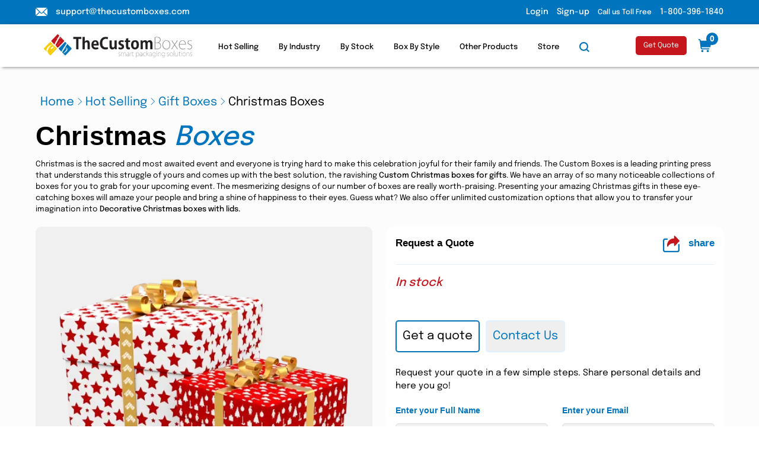

--- FILE ---
content_type: text/html; charset=UTF-8
request_url: https://www.thecustomboxes.com/christmas-boxes/
body_size: 49882
content:
<!DOCTYPE html>
<html lang="en">

<head>
    <!--only for product image start-->
    
            <link rel="preload" href="https://www.thecustomboxes.com/uploads_f/bulk-christmas-boxes.webp"  as="image" fetchpriority="high" />
        <!--only for product image start-->
    
    <!--only for blog image start-->
        <!--only for blog image end-->
    
        
   <!--only for home image start-->
       <!--only for home image end-->

    <meta charset="utf-8">
    
    
    <meta name="csrf-token" content="WARcb8MQGcq9gY70aGB9aMY9OA8mTOJxivAyA7o7">
    <!--<script src="https://web.squarecdn.com/v1/square.js"></script>-->
    
    
    
                   <META name="robots" CONTENT="INDEX, FOLLOW">
        
    <meta http-equiv="X-UA-Compatible" content="IE=edge">
    <meta name="viewport" content="width=device-width, initial-scale=1">
    <title>Custom Christmas Boxes | Christmas Boxes Packaging Wholesale</title>
    <meta name="keywords" content="" />
    <meta name="description" content="Augment the pleasure of special events by using our Custom Christmas boxes for gifts as we offer them at affordable wholesale rates. We offer free shipping and design support.">
    
    <meta name="csrf-token" content="WARcb8MQGcq9gY70aGB9aMY9OA8mTOJxivAyA7o7">
    <meta name="google-site-verification" content="Q8xqJgZglndJbHWFv0Z9_TqHTID6lHl0l7ai5EraDT4" />
    
    <meta name="google-site-verification" content="a6fdbJTxx5O4KXV219MHoyOmIVWvZX9R_RF0iyr91LY" />
    
    <link rel="shortcut icon" href="https://www.thecustomboxes.com/uploads_f/1707224586.favicon-tcb.png" type="image/x-icon">
   
        <link rel="canonical" href="https://www.thecustomboxes.com/christmas-boxes/" />

    
    <link href="https://www.thecustomboxes.com/frontend_f/css/bootstrap.min.css " rel="stylesheet">
    
     <link href="https://www.thecustomboxes.com/frontend_f/css/collect_page.css " rel="stylesheet">
    
    
    <link href="https://www.thecustomboxes.com/frontend_f/css/style.css " rel="stylesheet">


    <link href="https://www.thecustomboxes.com/frontend_f/css/thecustomboxes.css " rel="stylesheet">
    
    <link href="https://www.thecustomboxes.com/frontend_f/css/thecustomboxes_responsive_mobile.css " rel="stylesheet">

	<link href="https://www.thecustomboxes.com/frontend_f/css/responsive.css " rel="stylesheet">
	
<!-- Google Tag Manager -->
   
    
<script>
    setTimeout(function() {
        (function(w,d,s,l,i){
            w[l]=w[l]||[];
            w[l].push({'gtm.start': new Date().getTime(),event:'gtm.js'});
            var f=d.getElementsByTagName(s)[0],j=d.createElement(s),dl=l!='dataLayer'?'&l='+l:'';
            j.async=true;
            j.src='https://www.googletagmanager.com/gtm.js?id='+i+dl;
            f.parentNode.insertBefore(j,f);
        })(window,document,'script','dataLayer','GTM-WV4S3KCN');
    }, 10000); // 20 seconds in milliseconds
</script>

<!-- End Google Tag Manager -->
    <!--Open Graph -->

       
        
                        <meta property="og:title" content="Custom Christmas Boxes | Christmas Boxes Packaging Wholesale"> 
                            
                        <meta property="og:description" content="Augment the pleasure of special events by using our Custom Christmas boxes for gifts as we offer them at affordable wholesale rates. We offer free shipping and design support."> 
                            
                        <meta property="og:image" content="https://www.thecustomboxes.com/uploads_f/1709546600.Custom-Christmas-Boxes.webp"> 
                            
                        <meta property="og:url" content="https://www.thecustomboxes.com/christmas-boxes/"> 
                            
                        <meta property="og:type" content="website">
                            
                                
    
    <!--Twitter Card-->
    
      <meta name="twitter:card" content="summary"> 
        
                            <meta name="twitter:site" content="@thecustomboxes.com"> 
                            
                            <meta name="twitter:title" content="Custom Christmas Boxes | Christmas Boxes Packaging Wholesale"> 
                            
                            <meta name="twitter:description" content="Augment the pleasure of special events by using our Custom Christmas boxes for gifts as we offer them at affordable wholesale rates. We offer free shipping and design support."> 
                            
                            <meta name="twitter:image" content="https://www.thecustomboxes.com/uploads_f/1709546600.Custom-Christmas-Boxes.webp"> 
                            
                               
    
     <!-- Bread Crumb -->
      <script type="application/ld+json">  [{
                                "@context": "https://schema.org",
                                "name": "Christmas Boxes",
                                "@type": "BreadcrumbList",
                                "itemListElement": [{
                                        "@type": "ListItem",
                                        "position": 1,
                                        "name": "TheCustomBoxes",
                                        "item": "https://www.thecustomboxes.com/"
                                    },{
                                        "@type": "ListItem",
                                        "position": 2,
                                        "name": "Hot Selling",
                                        "item": "https://www.thecustomboxes.com/industries/"
                                    },{
                                        "@type": "ListItem",
                                        "position": 3,
                                        "name": "Gift Boxes",
                                        "item": "https://www.thecustomboxes.com/gift-boxes/"
                                    },{
                                        "@type": "ListItem",
                                        "position": 4,
                                        "name": "Christmas Boxes"
                                    }]
                                }]   </script>    
    
     <!-- FAQ's code -->
       <script type="application/ld+json">   {
                                    "@context": "https://schema.org",
                                    "@type": "FAQPage",
                                    "mainEntity": [{"@type":"Question","name":"What Are Christmas Containers And How Do They Work?","acceptedAnswer":{"@type":"answer","text":"Christmas boxes are a unique and festive way to spread holiday cheer to your loved ones, colleagues, or clients. Essentially, they are gift boxes filled with carefully curated items that evoke the spirit of the season. These can range from traditional items such as candy canes and ornaments to more unique offerings like artisanal cheeses or specialty teas. We offer customization options so you can tailor them to your taste. It is important to have a consultation call with one of our customer support so you can have a complete idea about branding and design."}},{"@type":"Question","name":"What Should I Include In A Christmas Box?","acceptedAnswer":{"@type":"answer","text":"The items that you include in your Christmas box will depend on your budget, recipient, and personal preferences. Candy canes, chocolates, cookies, and other sweet treats are always popular choices. Ornaments, garlands, and other holiday decorations can add a touch of cheer to any home. Hot chocolate, coffee, and tea are perfect for cozying up on a chilly winter night. A beautifully wrapped gift can make all the difference and add an extra layer of excitement to the holiday season."}},{"@type":"Question","name":"Can I Create My Own Boxes?","acceptedAnswer":{"@type":"answer","text":"Yes, it is possible to create your boxes but it may not be up to the mark for Christmas. It does not matter how good you are in design, you still need expert help to get the boxes exactly according to your needs. Our team here is expert in creating custom Christmas boxes for ages and we know what will be best for the festive season. You can always have a free consultation with our design team so we can show your demo about the possibility of your boxes. It is important to take expert help rather than doing everything on your own."}},{"@type":"Question","name":"What Is The Trend In Christmas Packaging?","acceptedAnswer":{"@type":"answer","text":"The current trends in Christmas packaging embrace a perfect blend of elegance, personalization, and sustainability. The adaptation of eco-friendly materials like cardboard or paperboard has become a common practice. Moreover, minimalist and sober designs, featuring clean lines and thoughtful finishes are gaining traction."}},{"@type":"Question","name":"How Do You Wrap Christmas Presents Sustainably?","acceptedAnswer":{"@type":"answer","text":"Wrapping Christmas presents sustainably involves a selection of eco-friendly packaging like boxes made of cardboard or paperboard. Decorative gifts with natural elements like holly, pinecones, or twine can be composted after use."}},{"@type":"Question","name":"How Do You Package Baked Goods For Christmas Gifts?","acceptedAnswer":{"@type":"answer","text":"Package baked goods for Christmas involves a careful selection of containers that can keep them fresh and presentable. Our gift boxes are versatile to meet your specific packaging and gifting requirements. Also, the incorporation of personalized tags, twine, or ribbon makes them look more amazing. Select from our sustainable packaging and ensure freshness with our specially crafted boxes. We can also add a warm holiday message for a thoughtful gift presentation."}},{"@type":"Question","name":"How Do You Wrap A Christmas box?","acceptedAnswer":{"@type":"answer","text":"To wrap a Christmas box, we use decorative sheets or wrapping paper. Our add-ons like ribbons or twins can enhance the overall look. However, you can use our Christmas boxes without additional wrapping because they are designed meticulously to make them presentable."}},{"@type":"Question","name":"Where to Buy Boxes for Christmas?","acceptedAnswer":{"@type":"answer","text":"To buy boxes for Christmas you can contact us at The Custom Boxes. Our skilled and expert team can guide you through various easy steps that you can follow to get your boxes for Christmas. Feel free to ask any queries. We offer boxes at the most affordable pricing without compromising on quality."}},{"@type":"Question","name":"Are Christmas Boxes Recyclable?","acceptedAnswer":{"@type":"answer","text":"Yes, Christmas boxes are recyclable because they are crafted from sustainable materials like cardboard or paperboard. These are paper-based materials and are easily recyclable."}}]
                                }    </script>    
    
         <!-- rating_code code -->
       <script type="application/ld+json">   { 
                             "@context": "http://schema.org",
                              "@type": "Product",
                              "name": "Christmas Boxes",
                              "image": "https://www.thecustomboxes.com/uploads_f/1709546600.Custom-Christmas-Boxes.webp",
                              "description": "Augment the pleasure of special events by using our Custom Christmas boxes for gifts as we offer them at affordable wholesale rates. We offer free shipping and design support.",
                              "url": "https://www.thecustomboxes.com/christmas-boxes/",
                              "brand": {
                                "@type": "Brand",
                                "name": "The Custom Boxes",
                                "logo": "https://www.thecustomboxes.com/uploads_f/1708959432.The-Custom-Boxe.webp"
                              },
                               "offers": {
                                "@type": "AggregateOffer",
                                "priceCurrency": "USD",
                                "lowPrice": "0.1",
                                "highPrice": "77",
                                "availability": "https://schema.org/InStock",
                                "offerCount": "100000"
                              },
                              "aggregateRating": {
                                "@type": "AggregateRating",
                                "ratingValue": 4.2,
                                "bestRating": 5,
                                "ratingCount": 42
                              }}    </script>        
             <!-- webpage code -->
        <script type="application/ld+json">    [{
                                "@context": "https://schema.org",
                                "@type": "WebPage",
                                "name": "The Custom Boxes",
                                "description": "Augment the pleasure of special events by using our Custom Christmas boxes for gifts as we offer them at affordable wholesale rates. We offer free shipping and design support."
                        }]    </script>        
        <!-- Organization code -->
        <script type="application/ld+json">    [{
                 
              "@context": "http://schema.org",
              "@type": "Organization",
              "name": "The Custom Boxes",
              "url": "https://www.thecustomboxes.com/christmas-boxes/",
              "logo": "https://www.thecustomboxes.com/uploads_f/1708959432.The-Custom-Boxe.webp",
              "description": "",
              "address": {
                "@type": "PostalAddress",
                "streetAddress": "9933 Franklin Ave Franklin Park IL 60131",
                "addressLocality": "Chicago",
                "addressRegion": "illinois",
                "postalCode": "60131",
                "addressCountry": "US"
              },
              "contactPoint": {
                "@type": "ContactPoint",
                "telephone": "+1800-396-1840",
                "contactType": "customer service"
              }
  
             }]    </script>        
    
        <!-- LocalBusiness code -->
        <script type="application/ld+json">    [{
                 "@context": "http://schema.org",
                  "@type": "LocalBusiness",
                  "name": "The Custom Boxes",
                  "description": "Augment the pleasure of special events by using our Custom Christmas boxes for gifts as we offer them at affordable wholesale rates. We offer free shipping and design support.",
                  "address": {
                    "@type": "PostalAddress",
                    "streetAddress": "9933 Franklin Ave Franklin Park IL 60131",
                    "addressLocality": "Chicago",
                    "addressRegion": "illinois",
                    "postalCode": "60131",
                    "addressCountry": "US"
                  },
                  "telephone": "+1800-396-1840",
                  "openingHours": "Mo,Tu,We,Th,Fr 00:00-24:00",
                  "url": "https://www.thecustomboxes.com/christmas-boxes/",
                  "image": "https://www.thecustomboxes.com/uploads_f/1708959432.The-Custom-Boxe.webp",
                  "sameAs": [
                    "https://www.instagram.com/thecustomboxesus/",
                    "https://www.facebook.com/thecustomboxesofficial",
                    "https://www.linkedin.com/company/thecustomboxes/mycompany/",
                    "https://pin.it/1782vTnAd",
                    "https://twitter.com/TheCustomBoxes"
                  ]
                             }]    </script>        
     <!-- Website Search code -->
        <script type="application/ld+json">    [{
             "@context": "http://schema.org",
              "@type": "WebSite",
              "url": "https://www.thecustomboxes.com/christmas-boxes/",
              "name": "The Custom Boxes",
              "description": "Augment the pleasure of special events by using our Custom Christmas boxes for gifts as we offer them at affordable wholesale rates. We offer free shipping and design support.",
              "publisher": {
                "@type": "Organization",
                "name": "The Custom Boxes",
                "logo": {
                  "@type": "ImageObject",
                  "url": "https://www.thecustomboxes.com/uploads_f/1708959432.The-Custom-Boxe.webp",
                  "width": 398,
                  "height": 61
                }
              },
              "potentialAction": {
                "@type": "SearchAction",
                "target": "https://www.thecustomboxes.com/search?query={search_term_string}",
                "query-input": "required name=search_term_string"
              }
        }]    </script>        
    
         <!-- ArticleBlog code -->
        
    <!-- Address code -->
        
     <!-- ListItems code -->
        

<script>
    var styleLoaded = false; 
    
    window.addEventListener('scroll', function() {
        
        if (!styleLoaded && window.scrollY >= 50) {
            
            styleLoaded = true;
            
            
            var link = document.createElement('link');
            link.rel = 'stylesheet';
            link.type = 'text/css';
            link.href = 'https://cdnjs.cloudflare.com/ajax/libs/animate.css/3.5.2/animate.min.css '; // Change 'path/to/your/style.css' to your actual stylesheet path
            
            
            document.head.appendChild(link);
        }
    });
</script>
<script>
    var styleLoaded1 = false;
    
    window.addEventListener('scroll', function() {
        
        if (!styleLoaded1 && window.scrollY >= 50) {
           
            styleLoaded1 = true;
            
            
            var link1 = document.createElement('link');
            link1.rel = 'stylesheet';
            link1.type = 'text/css';
            link1.href = 'https://cdnjs.cloudflare.com/ajax/libs/font-awesome/4.7.0/css/font-awesome.min.css '; 
            
            
            document.head.appendChild(link1);
        }
    });
</script>

<!--<link rel="stylesheet" type="text/css" href="https://fonts.googleapis.com/css2?family=Epilogue:wght@200;300;400;500;700&display=swap" >-->

<link rel="stylesheet" type="text/css" href="https://www.thecustomboxes.com/frontend_f/css/carousel_bootstrap.min.css" >

<!--<link rel="stylesheet" type="text/css" href="https://www.thecustomboxes.com/frontend_f/css/epiloguse.css" >-->
<link rel="stylesheet" type="text/css" href="https://www.thecustomboxes.com/frontend_f/css/epiloguse.css">

<!-- Google tag (gtag.js) -->
<script async src="https://www.googletagmanager.com/gtag/js?id=AW-876233114">
</script>
<script>
  window.dataLayer = window.dataLayer || [];
  function gtag(){dataLayer.push(arguments);}
  gtag('js', new Date());

  gtag('config', 'AW-876233114');
</script>

<!--button verify when someone click-->

<script>
function gtag_report_conversion(url) {
  var callback = function () {
    if (typeof(url) != 'undefined') {
      window.location = url;
    }
  };
  gtag('event', 'conversion', {
      'send_to': 'AW-876233114/ZbryCOjHy4UYEJqD6aED',
      'event_callback': callback
  });
  return false;
}
</script>


</head>

<body>

<script>
    (function() {
        setTimeout(function() {
            var script = document.createElement('noscript');
            script.innerHTML = '<iframe src="https://www.googletagmanager.com/ns.html?id=GTM-WV4S3KCN" height="0" width="0" style="display:none;visibility:hidden"></iframe>';
            document.body.insertBefore(script, document.body.firstChild);
        }, 9000); // Delayed for 9 seconds (9000 milliseconds)
    })();
</script>
<!-- End Google Tag Manager (noscript) -->
	<div id="page">
		<header class="version_1">
            <div class="top-bar-bg">
                <div class="container">
                    <div class="row text-center-mobile" style="margin-right:0px !importatn;margin-left:0px !importatn;">
                        <!--show-->
                        <div class="col-md-4">
                            <div class="">
                                <img class="email_icon_785" src="https://www.thecustomboxes.com/frontend_f/front/email_icon.webp" alt="email icon" width="20" height="15"/>
                                <div class="d-inline">
                                    <a href="mailto:support@thecustomboxes.com" class="white ml-10">support@thecustomboxes.com</a>
                                </div>
                            </div>
                        </div>
                        <div class="col-md-4">
                            <div class="d-none-mobile">
                                <div class="owl-carousel owl-theme topbar_carousel">
                                    <!--<div class="item text-center"><a href="#" class="white">Summer Sale Is Live</a></div>-->
                                </div>
                            </div>
                        </div>
                        <div class="col-md-4">
                            <div class="float-end float-mobile-none-text-center">
                                                                
                                                                    <a href="https://www.thecustomboxes.com/login/" class="white">Login</a>
                                                                  
                                                                    <a href="https://www.thecustomboxes.com/register/" class="white pad-0-10">Sign-up</a>
                                                                 
                                                                 <span class="white fs-12_fw-500">Call us Toll Free</span>
                                <div class="d-inline">
                                    <a href="tel:1-800-396-1840" class="white ml-10">1-800-396-1840</a>
                                </div>
                               
                            </div>
                        </div>
                    </div>
                </div>
            </div>
            
            <div class="layer"></div>
            <!-- Mobile menu overlay mask -->
            <div class="main_header main_nav Sticky">
                <div class="container">
                    <div class="row small-gutters">
                        <div class="col-xl-3 col-lg-3 d-lg-flex-home align-items-center">
                            <div id="logo">
                                <a class="show_logo_desktop" href="https://www.thecustomboxes.com/"><img src="https://www.thecustomboxes.com/uploads_f/1708959432.The-Custom-Boxe.webp" alt="The Custom Boxes" width="250" height="40" /></a>
                                <a  loading="lazy" class="show_logo_mobile" href="https://www.thecustomboxes.com/"><img src="https://www.thecustomboxes.com/uploads_f/1703836042.mobile_logo.webp" alt="The Custom Boxes" width="200" height="40" /></a>
                            </div>
                        </div>
                        <nav class="col-xl-7 col-lg-7">
                            <div class="menu-button"><span class="fa fa-reorder"></span></div>
        
                            <!-- Mobile menu button -->
                            <div class="main-menu">
                                <div id="header_menu">
                                    <!--<a href="https://www.thecustomboxes.com/"><img src="https://www.thecustomboxes.com/frontend_f/front/The-Custom-Boxe.webp" alt="The Custom Boxes" width="" height="" /></a>-->
                                    <a href="#" class="open_close" id="close_in" aria-label="Open Mobile Menu"><i class="ti-close"></i></a>
                                </div>
                                <ul>
                                    <!--<li>-->
                                    <!--    <a href="https://www.thecustomboxes.com/">Home</a>-->
                                    <!--</li>-->
                                                                       <li class="megamenu submenu">
									<a href="https://www.thecustomboxes.com/industries/" class="show-submenu-mega">Hot Selling</a>
									    <div class="menu-wrapper">
                                            <div class="row">
                                                <div class="col-md-8">
                                                    <div class="main_heading">
                                                        <p class="mega_menu_heading">SHOP ALL INDUSTRIES</p>
                                                    </div>
                                                    <div class="row">
                                                                                                                                                                             <div class="col-md-6">
                                                            <ul>
                                                                <li class="list_TCB">
                                                                    <a href="https://www.thecustomboxes.com/bottles-jars-vials/" class="mega_menu_sub_cat_name">
                                                                          
                                                
                                                                              
                                                                                                                                                        
                                                                                                                                                                                                                                                                                                                                                                                        <img class="megamenu_img" src="https://www.thecustomboxes.com/uploads_f/1740405440.bottles-jars-vials.webp" alt="Packaging with bottles jars vials" width="70" height="70" loading="lazy"/>
                                                                        Bottles &amp; Jars
                                                                    </a>
                                                                </li>
                                                            </ul>
                                                        </div>
                                                                                                                                                                                                                                                                                                                                                                                                                                                                                                                                                                                                                                                                                                              <div class="col-md-6">
                                                            <ul>
                                                                <li class="list_TCB">
                                                                    <a href="https://www.thecustomboxes.com/cardboard-packaging/" class="mega_menu_sub_cat_name">
                                                                          
                                                
                                                                              
                                                                                                                                                        
                                                                                                                                                                                                                                                                                                                                                                                        <img class="megamenu_img" src="https://www.thecustomboxes.com/uploads_f/1740405210.cardboard-boxes.webp" alt="Packaging with cardboard boxes" width="70" height="70" loading="lazy"/>
                                                                        Cardboard Packaging
                                                                    </a>
                                                                </li>
                                                            </ul>
                                                        </div>
                                                                                                                                                                                                                                      <div class="col-md-6">
                                                            <ul>
                                                                <li class="list_TCB">
                                                                    <a href="https://www.thecustomboxes.com/cbd-packaging/" class="mega_menu_sub_cat_name">
                                                                          
                                                
                                                                              
                                                                                                                                                        
                                                                                                                                                                                                                                                                                                                                                                                        <img class="megamenu_img" src="https://www.thecustomboxes.com/uploads_f/1740404621.cbd-packaging.webp" alt="Packaging with cbd packaging" width="70" height="70" loading="lazy"/>
                                                                        CBD Packaging
                                                                    </a>
                                                                </li>
                                                            </ul>
                                                        </div>
                                                                                                                                                                                                                                                                                                                                                        <div class="col-md-6">
                                                            <ul>
                                                                <li class="list_TCB">
                                                                    <a href="https://www.thecustomboxes.com/cosmetic-boxes/" class="mega_menu_sub_cat_name">
                                                                          
                                                
                                                                              
                                                                                                                                                        
                                                                                                                                                                                                                                                                                                                                                                                        <img class="megamenu_img" src="https://www.thecustomboxes.com/uploads_f/1740404682.cosmetic-boxes.png" alt="Packaging with cosmetic boxes" width="70" height="70" loading="lazy"/>
                                                                        Cosmetic Boxes
                                                                    </a>
                                                                </li>
                                                            </ul>
                                                        </div>
                                                                                                                                                                                                                                                                                                                                                        <div class="col-md-6">
                                                            <ul>
                                                                <li class="list_TCB">
                                                                    <a href="https://www.thecustomboxes.com/display-packaging/" class="mega_menu_sub_cat_name">
                                                                          
                                                
                                                                              
                                                                                                                                                        
                                                                                                                                                                                                                                                                                                                                                                                        <img class="megamenu_img" src="https://www.thecustomboxes.com/uploads_f/1740404746.display-boxes.webp" alt="Packaging with display boxes" width="70" height="70" loading="lazy"/>
                                                                        Display Packaging
                                                                    </a>
                                                                </li>
                                                            </ul>
                                                        </div>
                                                                                                                                                                                                                                      <div class="col-md-6">
                                                            <ul>
                                                                <li class="list_TCB">
                                                                    <a href="https://www.thecustomboxes.com/eco-friendly-boxes/" class="mega_menu_sub_cat_name">
                                                                          
                                                
                                                                              
                                                                                                                                                        
                                                                                                                                                                                                                                                                                                                                                                                        <img class="megamenu_img" src="https://www.thecustomboxes.com/uploads_f/1740404981.eco-friendly-boxes.webp" alt="Packaging with eco friendly boxes" width="70" height="70" loading="lazy"/>
                                                                        Eco Friendly Boxes
                                                                    </a>
                                                                </li>
                                                            </ul>
                                                        </div>
                                                                                                                                                                                                                                                                                                                                                                                                                                                                          <div class="col-md-6">
                                                            <ul>
                                                                <li class="list_TCB">
                                                                    <a href="https://www.thecustomboxes.com/food-and-beverage/" class="mega_menu_sub_cat_name">
                                                                          
                                                
                                                                              
                                                                                                                                                        
                                                                                                                                                                                                                                                                                                                                                                                        <img class="megamenu_img" src="https://www.thecustomboxes.com/uploads_f/1740404827.food-and-beverages-boxes.webp" alt="Packaging with food and beverages boxes" width="70" height="70" loading="lazy"/>
                                                                        Food And Beverage
                                                                    </a>
                                                                </li>
                                                            </ul>
                                                        </div>
                                                                                                                                                                                                                                      <div class="col-md-6">
                                                            <ul>
                                                                <li class="list_TCB">
                                                                    <a href="https://www.thecustomboxes.com/gift-boxes/" class="mega_menu_sub_cat_name">
                                                                          
                                                
                                                                              
                                                                                                                                                        
                                                                                                                                                                                                                                                                                                                                                                                        <img class="megamenu_img" src="https://www.thecustomboxes.com/uploads_f/1740404914.gift-boxes.webp" alt="Packaging with gift boxes" width="70" height="70" loading="lazy"/>
                                                                        Gift Boxes
                                                                    </a>
                                                                </li>
                                                            </ul>
                                                        </div>
                                                                                                                                                                                                                                                                                                                                                        <div class="col-md-6">
                                                            <ul>
                                                                <li class="list_TCB">
                                                                    <a href="https://www.thecustomboxes.com/metalized-boxes/" class="mega_menu_sub_cat_name">
                                                                          
                                                
                                                                              
                                                                                                                                                        
                                                                                                                                                                                                                                                                                                                                                                                        <img class="megamenu_img" src="https://www.thecustomboxes.com/uploads_f/1740405333.metallized-boxes.webp" alt="Packaging with metallized boxes" width="70" height="70" loading="lazy"/>
                                                                        Metalized Boxes
                                                                    </a>
                                                                </li>
                                                            </ul>
                                                        </div>
                                                                                                                                                                                                                                      <div class="col-md-6">
                                                            <ul>
                                                                <li class="list_TCB">
                                                                    <a href="https://www.thecustomboxes.com/mylar-bags-pouches/" class="mega_menu_sub_cat_name">
                                                                          
                                                
                                                                              
                                                                                                                                                        
                                                                                                                                                                                                                                                                                                                                                                                        <img class="megamenu_img" src="https://www.thecustomboxes.com/uploads_f/1746459885.mylar-bags-and-pouches-icon.webp" alt="Packaging with mylar bags and pouches icon" width="70" height="70" loading="lazy"/>
                                                                        Mylar Bags &amp; Pouches
                                                                    </a>
                                                                </li>
                                                            </ul>
                                                        </div>
                                                                                                                                                                                                                                                                                                                                                                                                                                                                          <div class="col-md-6">
                                                            <ul>
                                                                <li class="list_TCB">
                                                                    <a href="https://www.thecustomboxes.com/retail-boxes/" class="mega_menu_sub_cat_name">
                                                                          
                                                
                                                                              
                                                                                                                                                        
                                                                                                                                                                                                                                                                                                                                                                                        <img class="megamenu_img" src="https://www.thecustomboxes.com/uploads_f/1740405129.retail-boxes.webp" alt="Packaging with retail boxes" width="70" height="70" loading="lazy"/>
                                                                        Retail Boxes
                                                                    </a>
                                                                </li>
                                                            </ul>
                                                        </div>
                                                                                                                                                                                                                                      <div class="col-md-6">
                                                            <ul>
                                                                <li class="list_TCB">
                                                                    <a href="https://www.thecustomboxes.com/rigid-boxes/" class="mega_menu_sub_cat_name">
                                                                          
                                                
                                                                              
                                                                                                                                                        
                                                                                                                                                                                                                                                                                                                                                                                        <img class="megamenu_img" src="https://www.thecustomboxes.com/uploads_f/1740405261.rigid-boxes.webp" alt="Packaging with rigid boxes" width="70" height="70" loading="lazy"/>
                                                                        Rigid Boxes
                                                                    </a>
                                                                </li>
                                                            </ul>
                                                        </div>
                                                                                                                                                                                                                                                                                                                                                        <div class="col-md-6">
                                                            <ul>
                                                                <li class="list_TCB">
                                                                    <a href="https://www.thecustomboxes.com/custom-sticker-label/" class="mega_menu_sub_cat_name">
                                                                          
                                                
                                                                              
                                                                                                                                                        
                                                                                                                                                                                                                                                                                                                                                                                        <img class="megamenu_img" src="https://www.thecustomboxes.com/uploads_f/1758804267.label-and-sticker-04.webp" alt="Packaging with label and sticker " width="70" height="70" loading="lazy"/>
                                                                        Sticker &amp; Label
                                                                    </a>
                                                                </li>
                                                            </ul>
                                                        </div>
                                                                                                                                                                                                                                                                                        </div>
                                                    <div class="text-center">
                                                        <button class="btn mb-4 viewallbutton">
                                                        <a href="https://www.thecustomboxes.com/industries/" class="white">
                                                            View All
                                                        </a>
                                                        </button>
                                                    </div>
                                                </div>
                                                <div class="col-md-4 last_column">
                                                    <div class="last_column_padding">
                                                          <div class="owl-carousel owl-theme mega_menu_slide">
                                                            <div class="item text-center">
                                                                <a href="#" class="white">
                                                                    <img src="https://www.thecustomboxes.com/frontend_f/front/mega_menu_slide.webp" loading="lazy" alt="menu slide image"/>
                                                                </a>
                                                            </div>
                                                            <div class="item text-center">
                                                                <a href="#" class="white">
                                                                    <img src="https://www.thecustomboxes.com/frontend_f/front/mega_menu_slide.webp" loading="lazy" alt="menu slide image"/>
                                                                </a>
                                                            </div>
                                                        </div>
                                                         <p class="mb-0 gethelp" >Get Help With</p>
                                                         <p class="mb-0 expertguidance">Expert Guidance</p>
                                                         <p class="needhelp">
                                                                Need help finding the perfect packaging? Contact us now for a free consultation with a trained packaging specialist.
                                                         </p>
                                                            <div class="mb-2">
                                                                <img src="https://www.thecustomboxes.com/frontend_f/front/slide_img_3_test.webp" alt="image 1" width="36" height="36"/>
                                                                <img src="https://www.thecustomboxes.com/frontend_f/front/slide_img_2_test.webp" alt="image 2" width="36" height="36"/>
                                                                <img src="https://www.thecustomboxes.com/frontend_f/front/slide_img_1_test.webp" alt="image 3" width="36" height="36"/>
                                                            </div>
                                                            <div class="mt-3 text-center">
                                                                <a href="tel:1-800-396-1840"class="white phone1" >
                                                                    Call us Toll-Free: 1-800-396-1840
                                                                </a>
                                                                <a href="https://www.thecustomboxes.com/quote/" >
                                                                    <button class="btn white getsquote">Get Quote</button>
                                                                </a>
                                                            </div>
                                                    </div>
                                                </div>
                                            </div>
                                        </div>
                                    </li>
                                                                        
                                                                        <li class="megamenu submenu">
                                       <a href="https://www.thecustomboxes.com/by-industry/" class="show-submenu-mega">By Industry</a>
                                        <div class="menu-wrapper">
                                            <div class="row">
                                                <div class="col-md-8">
                                                    <div class="main_heading">
                                                        <p class="mega_menu_heading">SHOP ALL INDUSTRIES</p>
                                                    </div>
                                                    <div class="row">
                                                                                                                                                   
                                                                                                                                                   
                                                                                                                                                   
                                                                                                                                                   
                                                                                                                                                   
                                                                                                                                                   
                                                                                                                    <div class="col-md-6">
                                                               <ul>
                                                                   <li class="list_TCB">
                                                                       <a href="https://www.thecustomboxes.com/advertising-boxes/" class="mega_menu_sub_cat_name">
                                                                          
                                                                           Advertising Boxes
                                                                       </a>
                                                                   </li>
                                                               </ul>
                                                            </div>
                                                                                                                                                   
                                                                                                                    <div class="col-md-6">
                                                               <ul>
                                                                   <li class="list_TCB">
                                                                       <a href="https://www.thecustomboxes.com/agriculture-farming-packaging/" class="mega_menu_sub_cat_name">
                                                                          
                                                                           Agriculture &amp; Farming Packaging
                                                                       </a>
                                                                   </li>
                                                               </ul>
                                                            </div>
                                                                                                                                                   
                                                                                                                    <div class="col-md-6">
                                                               <ul>
                                                                   <li class="list_TCB">
                                                                       <a href="https://www.thecustomboxes.com/amazon-boxes/" class="mega_menu_sub_cat_name">
                                                                          
                                                                           Amazon Boxes
                                                                       </a>
                                                                   </li>
                                                               </ul>
                                                            </div>
                                                                                                                                                   
                                                                                                                    <div class="col-md-6">
                                                               <ul>
                                                                   <li class="list_TCB">
                                                                       <a href="https://www.thecustomboxes.com/apparel-boxes/" class="mega_menu_sub_cat_name">
                                                                          
                                                                           Apparel Boxes
                                                                       </a>
                                                                   </li>
                                                               </ul>
                                                            </div>
                                                                                                                                                   
                                                                                                                    <div class="col-md-6">
                                                               <ul>
                                                                   <li class="list_TCB">
                                                                       <a href="https://www.thecustomboxes.com/appliances-boxes/" class="mega_menu_sub_cat_name">
                                                                          
                                                                           Appliances Boxes
                                                                       </a>
                                                                   </li>
                                                               </ul>
                                                            </div>
                                                                                                                                                   
                                                                                                                                                   
                                                                                                                                                   
                                                                                                                                                   
                                                                                                                                                   
                                                                                                                                                   
                                                                                                                    <div class="col-md-6">
                                                               <ul>
                                                                   <li class="list_TCB">
                                                                       <a href="https://www.thecustomboxes.com/automotive-boxes/" class="mega_menu_sub_cat_name">
                                                                          
                                                                           Automotive Boxes
                                                                       </a>
                                                                   </li>
                                                               </ul>
                                                            </div>
                                                                                                                                                   
                                                                                                                                                   
                                                                                                                                                   
                                                                                                                                                   
                                                                                                                                                   
                                                                                                                                                   
                                                                                                                                                   
                                                                                                                                                   
                                                                                                                                                   
                                                                                                                                                   
                                                                                                                                                   
                                                                                                                                                   
                                                                                                                                                   
                                                                                                                                                   
                                                                                                                                                   
                                                                                                                                                   
                                                                                                                    <div class="col-md-6">
                                                               <ul>
                                                                   <li class="list_TCB">
                                                                       <a href="https://www.thecustomboxes.com/boxes-for-hotels-and-spas/" class="mega_menu_sub_cat_name">
                                                                          
                                                                           Boxes for Hotels and Spas
                                                                       </a>
                                                                   </li>
                                                               </ul>
                                                            </div>
                                                                                                                                                   
                                                                                                                                                   
                                                                                                                                                   
                                                                                                                                                   
                                                                                                                                                   
                                                                                                                                                   
                                                                                                                                                   
                                                                                                                                                   
                                                                                                                                                   
                                                                                                                                                   
                                                                                                                                                   
                                                                                                                                                   
                                                                                                                                                   
                                                                                                                    <div class="col-md-6">
                                                               <ul>
                                                                   <li class="list_TCB">
                                                                       <a href="https://www.thecustomboxes.com/child-resistant-boxes/" class="mega_menu_sub_cat_name">
                                                                          
                                                                           Child Resistant Boxes
                                                                       </a>
                                                                   </li>
                                                               </ul>
                                                            </div>
                                                                                                                                                   
                                                                                                                                                   
                                                                                                                                                   
                                                                                                                                                   
                                                                                                                                                   
                                                                                                                                                   
                                                                                                                                                   
                                                                                                                    <div class="col-md-6">
                                                               <ul>
                                                                   <li class="list_TCB">
                                                                       <a href="https://www.thecustomboxes.com/consumer-product-boxes/" class="mega_menu_sub_cat_name">
                                                                          
                                                                           Consumer Product Boxes
                                                                       </a>
                                                                   </li>
                                                               </ul>
                                                            </div>
                                                                                                                                                   
                                                                                                                                                   
                                                                                                                                                   
                                                                                                                                                   
                                                                                                                                                   
                                                                                                                                                   
                                                                                                                                                   
                                                                                                                                                   
                                                                                                                                                   
                                                                                                                    <div class="col-md-6">
                                                               <ul>
                                                                   <li class="list_TCB">
                                                                       <a href="https://www.thecustomboxes.com/bakery-boxes/" class="mega_menu_sub_cat_name">
                                                                          
                                                                           Custom Bakery Boxes
                                                                       </a>
                                                                   </li>
                                                               </ul>
                                                            </div>
                                                                                                                                                   
                                                                                                                                                   
                                                                                                                                                   
                                                                                                                    <div class="col-md-6">
                                                               <ul>
                                                                   <li class="list_TCB">
                                                                       <a href="https://www.thecustomboxes.com/beverage-boxes/" class="mega_menu_sub_cat_name">
                                                                          
                                                                           Custom Beverage Boxes
                                                                       </a>
                                                                   </li>
                                                               </ul>
                                                            </div>
                                                                                                                                                   
                                                                                                                                                   
                                                                                                                                                   
                                                                                                                                                   
                                                                                                                                                   
                                                                                                                                                   
                                                                                                                                                   
                                                                                                                                                   
                                                                                                                                                   
                                                                                                                                                   
                                                                                                                                                   
                                                                                                                                                   
                                                                                                                                                   
                                                                                                                    <div class="col-md-6">
                                                               <ul>
                                                                   <li class="list_TCB">
                                                                       <a href="https://www.thecustomboxes.com/cbd-boxes/" class="mega_menu_sub_cat_name">
                                                                          
                                                                           Custom CBD Boxes
                                                                       </a>
                                                                   </li>
                                                               </ul>
                                                            </div>
                                                                                                                                                   
                                                                                                                                                   
                                                                                                                                                   
                                                                                                                                                   
                                                                                                                                                   
                                                                                                                                                   
                                                                                                                                                   
                                                                                                                                                   
                                                                                                                                                   
                                                                                                                                                   
                                                                                                                                                   
                                                                                                                                                   
                                                                                                                                                   
                                                                                                                                                   
                                                                                                                                                   
                                                                                                                                                   
                                                                                                                                                   
                                                                                                                                                   
                                                                                                                                                   
                                                                                                                                                   
                                                                                                                                                   
                                                                                                                                                   
                                                                                                                                                   
                                                                                                                                                   
                                                                                                                                                   
                                                                                                                                                   
                                                                                                                                                   
                                                                                                                                                   
                                                                                                                                                   
                                                                                                                                                   
                                                                                                                                                   
                                                                                                                                                   
                                                                                                                                                   
                                                                                                                                                   
                                                                                                                                                   
                                                                                                                                                   
                                                                                                                                                   
                                                                                                                                                   
                                                                                                                                                   
                                                                                                                                                   
                                                                                                                                                   
                                                                                                                                                   
                                                                                                                                                   
                                                                                                                                                   
                                                                                                                                                   
                                                                                                                                                   
                                                                                                                                                   
                                                                                                                                                   
                                                                                                                    <div class="col-md-6">
                                                               <ul>
                                                                   <li class="list_TCB">
                                                                       <a href="https://www.thecustomboxes.com/hemp-boxes/" class="mega_menu_sub_cat_name">
                                                                          
                                                                           Custom Hemp Boxes
                                                                       </a>
                                                                   </li>
                                                               </ul>
                                                            </div>
                                                                                                                                                   
                                                                                                                                                   
                                                                                                                                                   
                                                                                                                                                   
                                                                                                                                                   
                                                                                                                                                   
                                                                                                                                                   
                                                                                                                                                   
                                                                                                                                                   
                                                                                                                                                   
                                                                                                                                                   
                                                                                                                                                   
                                                                                                                                                   
                                                                                                                                                   
                                                                                                                                                   
                                                                                                                                                   
                                                                                                                                                   
                                                                                                                                                   
                                                                                                                                                   
                                                                                                                                                   
                                                                                                                                                   
                                                                                                                                                   
                                                                                                                                                   
                                                                                                                                                   
                                                                                                                                                   
                                                                                                                                                   
                                                                                                                                                   
                                                                                                                                                   
                                                                                                                                                   
                                                                                                                                                   
                                                                                                                                                   
                                                                                                                                                   
                                                                                                                                                   
                                                                                                                                                   
                                                                                                                                                   
                                                                                                                                                   
                                                                                                                                                   
                                                                                                                                                   
                                                                                                                                                   
                                                                                                                                                   
                                                                                                                                                   
                                                                                                                                                   
                                                                                                                                                   
                                                                                                                                                   
                                                                                                                                                   
                                                                                                                                                   
                                                                                                                                                   
                                                                                                                                                   
                                                                                                                                                   
                                                                                                                                                   
                                                                                                                                                   
                                                                                                                                                   
                                                                                                                                                   
                                                                                                                                                   
                                                                                                                                                   
                                                                                                                                                   
                                                                                                                                                   
                                                                                                                                                   
                                                                                                                                                   
                                                                                                                                                   
                                                                                                                                                   
                                                                                                                                                   
                                                                                                                                                   
                                                                                                                                                   
                                                                                                                                                   
                                                                                                                                                   
                                                                                                                                                   
                                                                                                                                                   
                                                                                                                                                   
                                                                                                                                                   
                                                                                                                                                   
                                                                                                                                                   
                                                                                                                                                   
                                                                                                                                                   
                                                                                                                                                   
                                                                                                                                                   
                                                                                                                                                   
                                                                                                                                                   
                                                                                                                                                   
                                                                                                                                                   
                                                                                                                                                   
                                                                                                                                                   
                                                                                                                                                   
                                                                                                                                                   
                                                                                                                                                   
                                                                                                                                                   
                                                                                                                                                   
                                                                                                                                                   
                                                                                                                                                   
                                                                                                                    <div class="col-md-6">
                                                               <ul>
                                                                   <li class="list_TCB">
                                                                       <a href="https://www.thecustomboxes.com/electronic-boxes/" class="mega_menu_sub_cat_name">
                                                                          
                                                                           Electronic Boxes
                                                                       </a>
                                                                   </li>
                                                               </ul>
                                                            </div>
                                                                                                                                                   
                                                                                                                    <div class="col-md-6">
                                                               <ul>
                                                                   <li class="list_TCB">
                                                                       <a href="https://www.thecustomboxes.com/entertainment-leisure-boxes/" class="mega_menu_sub_cat_name">
                                                                          
                                                                           Entertainment &amp; Leisure Boxes
                                                                       </a>
                                                                   </li>
                                                               </ul>
                                                            </div>
                                                                                                                                                   
                                                                                                                                                   
                                                                                                                    <div class="col-md-6">
                                                               <ul>
                                                                   <li class="list_TCB">
                                                                       <a href="https://www.thecustomboxes.com/fashion-clothing-boxes/" class="mega_menu_sub_cat_name">
                                                                          
                                                                           Fashion &amp; Clothing Boxes
                                                                       </a>
                                                                   </li>
                                                               </ul>
                                                            </div>
                                                                                                                                                   
                                                                                                                                                   
                                                                                                                                                   
                                                                                                                                                   
                                                                                                                                                   
                                                                                                                                                   
                                                                                                                                                   
                                                                                                                                                   
                                                                                                                                                   
                                                                                                                                                   
                                                                                                                                                   
                                                                                                                                                   
                                                                                                                                                   
                                                                                                                                                   
                                                                                                                                                   
                                                                                                                                                   
                                                                                                                                                   
                                                                                                                                                   
                                                                                                                                                   
                                                                                                                                                   
                                                                                                                                                   
                                                                                                                                                   
                                                                                                                                                   
                                                                                                                                                   
                                                                                                                                                   
                                                                                                                                                   
                                                                                                                                                   
                                                                                                                                                   
                                                                                                                                                   
                                                                                                                                                   
                                                                                                                                                   
                                                                                                                                                   
                                                                                                                                                   
                                                                                                                                                   
                                                                                                                                                   
                                                                                                                                                   
                                                                                                                                                   
                                                                                                                                                   
                                                                                                                                                   
                                                                                                                                                   
                                                                                                                                                   
                                                                                                                                                   
                                                                                                                                                   
                                                                                                                                                   
                                                                                                                    <div class="col-md-6">
                                                               <ul>
                                                                   <li class="list_TCB">
                                                                       <a href="https://www.thecustomboxes.com/hotels-restaurants-packaging/" class="mega_menu_sub_cat_name">
                                                                          
                                                                           Hotels &amp; Restaurants Packaging
                                                                       </a>
                                                                   </li>
                                                               </ul>
                                                            </div>
                                                                                                                                                   
                                                                                                                    <div class="col-md-6">
                                                               <ul>
                                                                   <li class="list_TCB">
                                                                       <a href="https://www.thecustomboxes.com/household-packaging/" class="mega_menu_sub_cat_name">
                                                                          
                                                                           Household Packaging
                                                                       </a>
                                                                   </li>
                                                               </ul>
                                                            </div>
                                                                                                                                                   
                                                                                                                                                   
                                                                                                                                                   
                                                                                                                                                   
                                                                                                                                                   
                                                                                                                                                   
                                                                                                                                                   
                                                                                                                                                   
                                                                                                                                                   
                                                                                                                                                   
                                                                                                                    <div class="col-md-6">
                                                               <ul>
                                                                   <li class="list_TCB">
                                                                       <a href="https://www.thecustomboxes.com/light-bulb-boxes/" class="mega_menu_sub_cat_name">
                                                                          
                                                                           Light Bulb Boxes
                                                                       </a>
                                                                   </li>
                                                               </ul>
                                                            </div>
                                                                                                                                                   
                                                                                                                                                   
                                                                                                                                                   
                                                                                                                                                   
                                                                                                                                                   
                                                                                                                                                   
                                                                                                                                                   
                                                                                                                                                   
                                                                                                                                                   
                                                                                                                                                   
                                                                                                                                                   
                                                                                                                                                   
                                                                                                                                                   
                                                                                                                                                   
                                                                                                                                                   
                                                                                                                                                   
                                                                                                                                                   
                                                                                                                                                   
                                                                                                                                                   
                                                                                                                                                   
                                                                                                                    <div class="col-md-6">
                                                               <ul>
                                                                   <li class="list_TCB">
                                                                       <a href="https://www.thecustomboxes.com/pharmaceutical-packaging/" class="mega_menu_sub_cat_name">
                                                                          
                                                                           Pharmaceutical Packaging
                                                                       </a>
                                                                   </li>
                                                               </ul>
                                                            </div>
                                                                                                                                                   
                                                                                                                                                   
                                                                                                                                                   
                                                                                                                                                   
                                                                                                                                                   
                                                                                                                                                   
                                                                                                                                                   
                                                                                                                                                   
                                                                                                                                                   
                                                                                                                                                   
                                                                                                                                                   
                                                                                                                                                   
                                                                                                                                                   
                                                                                                                                                   
                                                                                                                    <div class="col-md-6">
                                                               <ul>
                                                                   <li class="list_TCB">
                                                                       <a href="https://www.thecustomboxes.com/real-estate-boxes/" class="mega_menu_sub_cat_name">
                                                                          
                                                                           Real Estate Boxes
                                                                       </a>
                                                                   </li>
                                                               </ul>
                                                            </div>
                                                                                                                                                   
                                                                                                                                                   
                                                                                                                                                   
                                                                                                                                                   
                                                                                                                    <div class="col-md-6">
                                                               <ul>
                                                                   <li class="list_TCB">
                                                                       <a href="https://www.thecustomboxes.com/research-diagnostic-packaging/" class="mega_menu_sub_cat_name">
                                                                          
                                                                           Research &amp; Diagnostic Packaging
                                                                       </a>
                                                                   </li>
                                                               </ul>
                                                            </div>
                                                                                                                                                   
                                                                                                                                                   
                                                                                                                                                   
                                                                                                                                                   
                                                                                                                                                   
                                                                                                                                                   
                                                                                                                                                   
                                                                                                                                                   
                                                                                                                                                   
                                                                                                                                                   
                                                                                                                                                   
                                                                                                                                                   
                                                                                                                                                   
                                                                                                                                                   
                                                                                                                                                   
                                                                                                                                                   
                                                                                                                                                   
                                                                                                                                                   
                                                                                                                                                   
                                                                                                                                                   
                                                                                                                                                   
                                                                                                                                                   
                                                                                                                                                   
                                                                                                                                                   
                                                                                                                                                   
                                                                                                                                                   
                                                                                                                                                   
                                                                                                                                                   
                                                                                                                                                   
                                                                                                                                                   
                                                                                                                                                   
                                                                                                                                                   
                                                                                                                                                   
                                                                                                                                                   
                                                                                                                                                   
                                                                                                                    <div class="col-md-6">
                                                               <ul>
                                                                   <li class="list_TCB">
                                                                       <a href="https://www.thecustomboxes.com/sports-boxes/" class="mega_menu_sub_cat_name">
                                                                          
                                                                           Sports Boxes
                                                                       </a>
                                                                   </li>
                                                               </ul>
                                                            </div>
                                                                                                                                                   
                                                                                                                                                   
                                                                                                                                                   
                                                                                                                                                   
                                                                                                                                                   
                                                                                                                                                   
                                                                                                                                                   
                                                                                                                                                   
                                                                                                                                                   
                                                                                                                                                   
                                                                                                                                                   
                                                                                                                                                   
                                                                                                                                                   
                                                                                                                    <div class="col-md-6">
                                                               <ul>
                                                                   <li class="list_TCB">
                                                                       <a href="https://www.thecustomboxes.com/textile-boxes/" class="mega_menu_sub_cat_name">
                                                                          
                                                                           Textile Boxes
                                                                       </a>
                                                                   </li>
                                                               </ul>
                                                            </div>
                                                                                                                                                   
                                                                                                                                                   
                                                                                                                                                   
                                                                                                                    <div class="col-md-6">
                                                               <ul>
                                                                   <li class="list_TCB">
                                                                       <a href="https://www.thecustomboxes.com/tobacco-boxes/" class="mega_menu_sub_cat_name">
                                                                          
                                                                           Tobacco Boxes
                                                                       </a>
                                                                   </li>
                                                               </ul>
                                                            </div>
                                                                                                                                                   
                                                                                                                                                   
                                                                                                                                                   
                                                                                                                                                   
                                                                                                                                                   
                                                                                                                                                   
                                                                                                                                                   
                                                                                                                                                   
                                                                                                                                                   
                                                                                                                                                   
                                                                                                                                                   
                                                                                                                                                   
                                                                                                                                                   
                                                                                                                                                   
                                                                                                                                                   
                                                                                                                                                   
                                                                                                                                                   
                                                                                                                                                   
                                                                                                                                                   
                                                                                                                     <div class="col-md-6">
                                                               <ul>
                                                                   <li class="list_TCB">
                                                                       <a href="https://www.thecustomboxes.com/cbd-packaging/" class="mega_menu_sub_cat_name">
                                                                          
                                                                           CBD Packaging
                                                                       </a>
                                                                   </li>
                                                               </ul>
                                                            </div>
                                                            <div class="col-md-6">
                                                               <ul>
                                                                   <li class="list_TCB">
                                                                       <a href="https://www.thecustomboxes.com/food-and-beverage/" class="mega_menu_sub_cat_name">
                                                                          
                                                                           Food and Beverage
                                                                       </a>
                                                                   </li>
                                                               </ul>
                                                            </div>
                                                            <div class="col-md-6">
                                                               <ul>
                                                                   <li class="list_TCB">
                                                                       <a href="https://www.thecustomboxes.com/gift-boxes/" class="mega_menu_sub_cat_name">
                                                                          
                                                                           Gift Boxes
                                                                       </a>
                                                                   </li>
                                                               </ul>
                                                            </div>
                                                    </div>
                                                    <div class="text-center">
                                                        <button class="btn mb-4" style="padding:10px 30px 9px 30px;color: #fff; border-radius: 5px; background-color: #c4161c; font-family: Epilogue;">
                                                        <a href="https://www.thecustomboxes.com/by-industry/" style="color:#fff;">
                                                            View All
                                                        </a>
                                                        </button>
                                                    </div>
                                                </div>
                                                <div class="col-md-4 last_column">
                                                    <div class="last_column_padding">
                                                          <div class="owl-carousel owl-theme mega_menu_slide">
                                                            <div class="item text-center">
                                                                <a href="#" style="color: #ffffff;">
                                                                    <img src="https://www.thecustomboxes.com/frontend_f/front/mega_menu_slide.webp" loading="lazy" alt="menu slide image"/>
                                                                </a>
                                                            </div>
                                                            <div class="item text-center">
                                                                <a href="#" style="color: #ffffff;">
                                                                    <img src="https://www.thecustomboxes.com/frontend_f/front/mega_menu_slide.webp" loading="lazy" alt="menu slide image"/>
                                                                </a>
                                                            </div>
                                                        </div>
                                                         <p class="mb-0" style="color: #000; text-align: center; font-family: Epilogue; font-size: 27px; font-style: normal; font-weight: 700; text-transform: capitalize;">Get Help With</p>
                                                         <p class="mb-0" style="color: #fff; text-align: center; font-family: Epilogue; font-size: 27px; font-style: normal; font-weight: 700; text-transform: capitalize;">Expert Guidance</p>
                                                         <p class="" style="color: #fff; text-align: center; font-family: Epilogue; font-size: 11px; font-style: normal; font-weight: 400;">
                                                                Need help finding the perfect packaging? Contact us now for a free consultation with a trained packaging specialist.
                                                         </p>
                                                            <div class="mb-2">
                                                                <img src="https://www.thecustomboxes.com/frontend_f/front/slide_img_3_test.webp" alt="image 1" width="36" height="36"/>
                                                                <img src="https://www.thecustomboxes.com/frontend_f/front/slide_img_2_test.webp" alt="image 2" width="36" height="36"/>
                                                                <img src="https://www.thecustomboxes.com/frontend_f/front/slide_img_1_test.webp" alt="image 3" width="36" height="36"/>
                                                            </div>
                                                            <div class="mt-3 text-center">
                                                                <a href="tel:1-800-396-1840" style="color: #fff; font-size: 10px; font-weight: 600; font-family: Epilogue;">
                                                                    Call us Toll-Free: 1-800-396-1840
                                                                </a>
                                                                <a href="https://www.thecustomboxes.com/quote/" >
                                                                    <button class="btn" style="color: #fff; border-radius: 5px; background-color: #C4161C; font-family: Epilogue;">Get Quote</button>
                                                                </a>
                                                            </div>
                                                    </div>
                                                </div>
                                            </div>
                                        </div>
                                    </li>
                                                                        <li class="megamenu submenu">
                                       <a href="https://www.thecustomboxes.com/by-stock/" class="show-submenu-mega">By Stock</a>
                                       <div class="menu-wrapper">
                                            <div class="row">
                                                <div class="col-md-8">
                                                    <div class="main_heading">
                                                        <p class="mega_menu_heading">SHOP ALL STOCK</p>
                                                    </div>
                                                    <div class="row">
                                                           <div class="col-md-6">
                                                                <ul>
                                                                    <li class="list_TCB">
                                                                        <a href="https://www.thecustomboxes.com/cardboard-stock/" class="mega_menu_sub_cat_name">
                                                                            <img class="megamenu_img" src="https://www.thecustomboxes.com/frontend_f/front/cardboard-stock-packaging-icon.webp" alt="Packaging with Cardboard Stock"  width="70" height="70" loading="lazy"/>
                                                                            Cardboard Stock
                                                                        </a>
                                                                    </li>
                                                                    
                                                                </ul>
                                                            </div>
                                                           <div class="col-md-6">
                                                                <ul>
                                                                    <li class="list_TCB">
                                                                        <a href="https://www.thecustomboxes.com/corrugated-stock/" class="mega_menu_sub_cat_name">
                                                                            <img class="megamenu_img" src="https://www.thecustomboxes.com/frontend_f/front/corrugated-stock-represents-icon.webp" alt="Packaging with Corrugated Stock"  width="70" height="70" loading="lazy"/>
                                                                            Corrugated Boxes
                                                                        </a>
                                                                    </li>
                                                                    
                                                                </ul>
                                                            </div>
                                                            <div class="col-md-6">
                                                                <ul>
                                                                    <li class="list_TCB">
                                                                        <a href="https://www.thecustomboxes.com/kraft-stock/" class="mega_menu_sub_cat_name">
                                                                            <img class="megamenu_img" src="https://www.thecustomboxes.com/frontend_f/front/kraft-paper-stock-suits-icon.webp" alt="Packaging with Kraft Stock"  width="70" height="70" loading="lazy"/>
                                                                            Kraft Stock
                                                                        </a>
                                                                    </li>
                                                                    
                                                                </ul>
                                                            </div>
                                                            <div class="col-md-6">
                                                                <ul>
                                                                    <li class="list_TCB">
                                                                        <a href="https://www.thecustomboxes.com/luxury-style-rigid-boxes/" class="mega_menu_sub_cat_name">
                                                                            <img class="megamenu_img" src="https://www.thecustomboxes.com/frontend_f/front/luxury-rigid-stock-the-epitome-icon.webp" alt="Packaging with Kraft Stock"  width="70" height="70" loading="lazy"/>
                                                                            Luxury Rigid Boxes
                                                                        </a>
                                                                    </li>
                                                                    
                                                                </ul>
                                                            </div>
                                                            <div class="col-md-6">
                                                                <ul>
                                                                    <li class="list_TCB">
                                                                        <a href="https://www.thecustomboxes.com/silver-and-gold-boxes/" class="mega_menu_sub_cat_name">
                                                                            <img class="megamenu_img" src="https://www.thecustomboxes.com/frontend_f/front/silver-gold-metalized-boxes-icon.webp" alt="Packaging with silver and gold metallized boxes"  width="70" height="70" loading="lazy"/>
                                                                            Silver And Gold Boxes
                                                                        </a>
                                                                    </li>
                                                                    
                                                                </ul>
                                                            </div>
                                                            <div class="col-md-6">
                                                                <ul>
                                                                    <li class="list_TCB">
                                                                        <a href="https://www.thecustomboxes.com/texture-linen-boxes/" class="mega_menu_sub_cat_name">
                                                                            <img class="megamenu_img" src="https://www.thecustomboxes.com/frontend_f/front/textured-and-linen-boxes-icon.webp" alt="Packaging with Texture and linen boxes"  width="70" height="70" loading="lazy"/>
                                                                            Texture & Linen Boxes
                                                                        </a>
                                                                    </li>
                                                                    
                                                                </ul>
                                                            </div>
                                                    </div>
                                                    <div class="text-center">
                                                        <button class="btn mb-4" style="padding:10px 30px 9px 30px;color: #fff; border-radius: 5px; background-color: #c4161c; font-family: Epilogue;">
                                                            <a href="https://www.thecustomboxes.com/by-stock/" style="color:#fff;">
                                                                View All
                                                            </a>
                                                        </button>
                                                    </div>
                                                </div>
                                                <div class="col-md-4 last_column">
                                                    <div class="last_column_padding">
                                                         
                                                         <p class="mb-0" style="color: #000; text-align: center; font-family: Epilogue; font-size: 27px; font-style: normal; font-weight: 700; text-transform: capitalize;">Get Help With</p>
                                                         <p class="mb-0" style="color: #fff; text-align: center; font-family: Epilogue; font-size: 27px; font-style: normal; font-weight: 700; text-transform: capitalize;">Expert Guidance</p>
                                                         <p class="" style="color: #fff; text-align: center; font-family: Epilogue; font-size: 11px; font-style: normal; font-weight: 400;">
                                                                Need help finding the perfect packaging? Contact us now for a free consultation with a trained packaging specialist.
                                                         </p>
                                                            <div class="mb-2">
                                                                <img src="https://www.thecustomboxes.com/frontend_f/front/slide_img_3_test.webp" alt="image 1" width="36" height="36"/>
                                                                <img src="https://www.thecustomboxes.com/frontend_f/front/slide_img_2_test.webp" alt="image 2" width="36" height="36"/>
                                                                <img src="https://www.thecustomboxes.com/frontend_f/front/slide_img_1_test.webp" alt="image 3" width="36" height="36"/>
                                                            </div>
                                                            <div class="mt-3 text-center">
                                                                <a href="tel:1-800-396-1840" style="color: #fff; font-size: 10px; font-weight: 600; font-family: Epilogue;">
                                                                    Call us Toll-Free: 1-800-396-1840
                                                                </a>
                                                                <a href="https://www.thecustomboxes.com/quote/" >
                                                                    <button class="btn" style="color: #fff; border-radius: 5px; background-color: #C4161C; font-family: Epilogue;">Get Quote</button>
                                                                </a>
                                                            </div>
                                                    </div>
                                                </div>
                                            </div>
                                       </div>
                                    </li>
                                    
                                    
                                    
                                                                        <li class="megamenu submenu">
									<a href="https://www.thecustomboxes.com/boxstyles/">Box By Style</a>
                                        <div class="menu-wrapper">
                                            <div class="row">
                                                <div class="col-md-8">
                                                    <div class="main_heading">
                                                        <p class="mega_menu_heading">SHOP ALL PRODUCTS</p>
                                                    </div>
                                                    <div class="row">
                                                                                                                                                                                                                                                                                               <div class="col-md-6">
                                                            <ul>
                                                                <li class="list_TCB">
                                                                    <a href="https://www.thecustomboxes.com/bottom-closure/" class="mega_menu_sub_cat_name">
                                                                          
                                                
                                                                              
                                                                                                                                                        
                                                                                                                                                                                                                                                                                                                                                                                        <img class="megamenu_img" src="https://www.thecustomboxes.com/uploads_f/1740404398.bottom-closure.webp" alt="Packaging with bottom closure"  width="70" height="70" loading="lazy"/>
                                                                        Bottom Closure
                                                                    </a>
                                                                </li>
                                                            </ul>
                                                        </div>
                                                                                                                                                                                                                                                                                                                                                                                                                                                                                                                                                                                                                                                                                                                                                                                                                                <div class="col-md-6">
                                                            <ul>
                                                                <li class="list_TCB">
                                                                    <a href="https://www.thecustomboxes.com/cd-covers/" class="mega_menu_sub_cat_name">
                                                                          
                                                
                                                                              
                                                                                                                                                        
                                                                                                                                                                                                                                                                                                                                                                                        <img class="megamenu_img" src="https://www.thecustomboxes.com/uploads_f/1740404287.cd-covers.webp" alt="Packaging with cd covers"  width="70" height="70" loading="lazy"/>
                                                                        CD Covers
                                                                    </a>
                                                                </li>
                                                            </ul>
                                                        </div>
                                                                                                                                                                                                                                                                                                                                                                                                                                                                                                                                                                                                                                                                                                              <div class="col-md-6">
                                                            <ul>
                                                                <li class="list_TCB">
                                                                    <a href="https://www.thecustomboxes.com/figure-and-pattern/" class="mega_menu_sub_cat_name">
                                                                          
                                                
                                                                              
                                                                                                                                                        
                                                                                                                                                                                                                                                                                                                                                                                        <img class="megamenu_img" src="https://www.thecustomboxes.com/uploads_f/1740404222.figure-pattern.webp" alt="Packaging with figure pattern"  width="70" height="70" loading="lazy"/>
                                                                        Figure &amp; Pattern
                                                                    </a>
                                                                </li>
                                                            </ul>
                                                        </div>
                                                                                                                                                                                                                                      <div class="col-md-6">
                                                            <ul>
                                                                <li class="list_TCB">
                                                                    <a href="https://www.thecustomboxes.com/fold-and-assemble/" class="mega_menu_sub_cat_name">
                                                                          
                                                
                                                                              
                                                                                                                                                        
                                                                                                                                                                                                                                                                                                                                                                                        <img class="megamenu_img" src="https://www.thecustomboxes.com/uploads_f/1740404153.fold-assemble.webp" alt="Packaging with fold assemble"  width="70" height="70" loading="lazy"/>
                                                                        Fold &amp; Assemble
                                                                    </a>
                                                                </li>
                                                            </ul>
                                                        </div>
                                                                                                                                                                                                                                                                                                                                                                                                                                                                                                                                                                                                                                                                                                                                                                                                                                                                                                                                                  <div class="col-md-6">
                                                            <ul>
                                                                <li class="list_TCB">
                                                                    <a href="https://www.thecustomboxes.com/rectangular/" class="mega_menu_sub_cat_name">
                                                                          
                                                
                                                                              
                                                                                                                                                        
                                                                                                                                                                                                                                                                                                                                                                                        <img class="megamenu_img" src="https://www.thecustomboxes.com/uploads_f/1740404068.rectangular.webp" alt="Packaging with rectangular"  width="70" height="70" loading="lazy"/>
                                                                        Rectangular
                                                                    </a>
                                                                </li>
                                                            </ul>
                                                        </div>
                                                                                                                                                                                                                                                                                                                                                                                                                                                                          <div class="col-md-6">
                                                            <ul>
                                                                <li class="list_TCB">
                                                                    <a href="https://www.thecustomboxes.com/showcase-exhibit/" class="mega_menu_sub_cat_name">
                                                                          
                                                
                                                                              
                                                                                                                                                        
                                                                                                                                                                                                                                                                                                                                                                                        <img class="megamenu_img" src="https://www.thecustomboxes.com/uploads_f/1740403992.showcase-exhibit.webp" alt="Packaging with showcase exhibit"  width="70" height="70" loading="lazy"/>
                                                                        Showcase Exhibit
                                                                    </a>
                                                                </li>
                                                            </ul>
                                                        </div>
                                                                                                                                                                                                                                                                                                                                                        <div class="col-md-6">
                                                            <ul>
                                                                <li class="list_TCB">
                                                                    <a href="https://www.thecustomboxes.com/top-closure/" class="mega_menu_sub_cat_name">
                                                                          
                                                
                                                                              
                                                                                                                                                        
                                                                                                                                                                                                                                                                                                                                                                                        <img class="megamenu_img" src="https://www.thecustomboxes.com/uploads_f/1740399877.top-closure.webp" alt="Packaging with top closure"  width="70" height="70" loading="lazy"/>
                                                                        Top Closure
                                                                    </a>
                                                                </li>
                                                            </ul>
                                                        </div>
                                                                                                                                                                      </div>
                                                    <div class="text-center">
                                                        <button class="btn mb-4 viewallbutton">
                                                        <a href="https://www.thecustomboxes.com/boxstyles/" class="white">
                                                            View All
                                                        </a>
                                                        </button>
                                                    </div>
                                                </div>
                                                <div class="col-md-4 last_column">
                                                    <div class="last_column_padding">
                                                          <div class="owl-carousel owl-theme mega_menu_slide">
                                                            <div class="item text-center">
                                                                <a href="#"  class="white">
                                                                    <img src="https://www.thecustomboxes.com/frontend_f/front/mega_menu_slide.webp" loading="lazy" alt="menu slide image"/>
                                                                </a>
                                                            </div>
                                                            <div class="item text-center">
                                                                <a href="#"  class="white">
                                                                    <img src="https://www.thecustomboxes.com/frontend_f/front/mega_menu_slide.webp" loading="lazy" alt="menu slide image"/>
                                                                </a>
                                                            </div>
                                                        </div>
                                                         <p class="mb-0 gethelp" >Get Help With</p>
                                                         <p class="mb-0 expertguidance">Expert Guidance</p>
                                                         <p class="needhelp">
                                                                Need help finding the perfect packaging? Contact us now for a free consultation with a trained packaging specialist.
                                                         </p>
                                                            <div class="mb-2">
                                                                <img src="https://www.thecustomboxes.com/frontend_f/front/slide_img_3_test.webp" alt="image 1" width="36" height="36"/>
                                                                <img src="https://www.thecustomboxes.com/frontend_f/front/slide_img_2_test.webp" alt="image 2" width="36" height="36"/>
                                                                <img src="https://www.thecustomboxes.com/frontend_f/front/slide_img_1_test.webp" alt="image 3" width="36" height="36"/>
                                                            </div>
                                                            <div class="mt-3 text-center">
                                                                <a href="tel:1-800-396-1840" class="white phone1">
                                                                    Call us Toll-Free: 1-800-396-1840
                                                                </a>
                                                                <a href="https://www.thecustomboxes.com/quote/" >
                                                                    <button class="btn" class="white getsquote">Get Quote</button>
                                                                </a>
                                                            </div>
                                                    </div>
                                                </div>
                                            </div>
                                        </div>
                                    </li>
                                                                        
                                                                           <li class="megamenu submenu">
                                          <a href="https://www.thecustomboxes.com/other-products/" class="show-submenu-mega">Other Products</a>
                                           <div class="menu-wrapper">
                                               <div class="row">
                                                   <div class="col-md-8">
                                                       <div class="main_heading">
                                                           <p class="mega_menu_heading">SHOP ALL PRODUCT</p>
                                                       </div>
                                                       <div class="row">
                                                                                                                                                            
                                                                                                                                                            
                                                                                                                                                            
                                                                                                                                                            
                                                                                                                                                            
                                                                                                                                                            
                                                                                                                                                            
                                                                                                                                                            
                                                                                                                                                            
                                                                                                                                                            
                                                                                                                                                            
                                                                                                                                                            
                                                                                                                                                            
                                                                                                                                                            
                                                                                                                                                            
                                                                                                                                                            
                                                                                                                                                            
                                                                                                                                                            
                                                                                                                          <div class="col-md-6">
                                                                  <ul>
                                                                      <li class="list_TCB">
                                                                          <a href="https://www.thecustomboxes.com/bags/" class="mega_menu_sub_cat_name">
                                                                              Bags
                                                                          </a>
                                                                      </li>
                                                                  </ul>
                                                               </div>
                                                                                                                                                            
                                                                                                                                                            
                                                                                                                                                            
                                                                                                                                                            
                                                                                                                                                            
                                                                                                                          <div class="col-md-6">
                                                                  <ul>
                                                                      <li class="list_TCB">
                                                                          <a href="https://www.thecustomboxes.com/blister-cards/" class="mega_menu_sub_cat_name">
                                                                              Blister Cards
                                                                          </a>
                                                                      </li>
                                                                  </ul>
                                                               </div>
                                                                                                                                                            
                                                                                                                                                            
                                                                                                                                                            
                                                                                                                                                            
                                                                                                                          <div class="col-md-6">
                                                                  <ul>
                                                                      <li class="list_TCB">
                                                                          <a href="https://www.thecustomboxes.com/booklets/" class="mega_menu_sub_cat_name">
                                                                              Booklets
                                                                          </a>
                                                                      </li>
                                                                  </ul>
                                                               </div>
                                                                                                                                                            
                                                                                                                          <div class="col-md-6">
                                                                  <ul>
                                                                      <li class="list_TCB">
                                                                          <a href="https://www.thecustomboxes.com/bookmarks/" class="mega_menu_sub_cat_name">
                                                                              Bookmarks
                                                                          </a>
                                                                      </li>
                                                                  </ul>
                                                               </div>
                                                                                                                                                            
                                                                                                                                                            
                                                                                                                                                            
                                                                                                                                                            
                                                                                                                                                            
                                                                                                                          <div class="col-md-6">
                                                                  <ul>
                                                                      <li class="list_TCB">
                                                                          <a href="https://www.thecustomboxes.com/boxes-with-foams/" class="mega_menu_sub_cat_name">
                                                                              Boxes with Foams
                                                                          </a>
                                                                      </li>
                                                                  </ul>
                                                               </div>
                                                                                                                                                            
                                                                                                                                                            
                                                                                                                          <div class="col-md-6">
                                                                  <ul>
                                                                      <li class="list_TCB">
                                                                          <a href="https://www.thecustomboxes.com/brochures/" class="mega_menu_sub_cat_name">
                                                                              Brochures
                                                                          </a>
                                                                      </li>
                                                                  </ul>
                                                               </div>
                                                                                                                                                            
                                                                                                                                                            
                                                                                                                          <div class="col-md-6">
                                                                  <ul>
                                                                      <li class="list_TCB">
                                                                          <a href="https://www.thecustomboxes.com/business-cards/" class="mega_menu_sub_cat_name">
                                                                              Business Cards
                                                                          </a>
                                                                      </li>
                                                                  </ul>
                                                               </div>
                                                                                                                                                            
                                                                                                                                                            
                                                                                                                                                            
                                                                                                                                                            
                                                                                                                                                            
                                                                                                                                                            
                                                                                                                          <div class="col-md-6">
                                                                  <ul>
                                                                      <li class="list_TCB">
                                                                          <a href="https://www.thecustomboxes.com/cd-jackets/" class="mega_menu_sub_cat_name">
                                                                              CD Jackets
                                                                          </a>
                                                                      </li>
                                                                  </ul>
                                                               </div>
                                                                                                                                                            
                                                                                                                                                            
                                                                                                                                                            
                                                                                                                                                            
                                                                                                                                                            
                                                                                                                                                            
                                                                                                                                                            
                                                                                                                                                            
                                                                                                                                                            
                                                                                                                                                            
                                                                                                                                                            
                                                                                                                                                            
                                                                                                                                                            
                                                                                                                                                            
                                                                                                                                                            
                                                                                                                                                            
                                                                                                                                                            
                                                                                                                                                            
                                                                                                                                                            
                                                                                                                                                            
                                                                                                                                                            
                                                                                                                                                            
                                                                                                                                                            
                                                                                                                                                            
                                                                                                                                                            
                                                                                                                                                            
                                                                                                                                                            
                                                                                                                                                            
                                                                                                                                                            
                                                                                                                                                            
                                                                                                                                                            
                                                                                                                                                            
                                                                                                                                                            
                                                                                                                                                            
                                                                                                                                                            
                                                                                                                                                            
                                                                                                                                                            
                                                                                                                                                            
                                                                                                                                                            
                                                                                                                                                            
                                                                                                                                                            
                                                                                                                                                            
                                                                                                                                                            
                                                                                                                                                            
                                                                                                                                                            
                                                                                                                                                            
                                                                                                                                                            
                                                                                                                                                            
                                                                                                                                                            
                                                                                                                                                            
                                                                                                                                                            
                                                                                                                                                            
                                                                                                                                                            
                                                                                                                                                            
                                                                                                                                                            
                                                                                                                                                            
                                                                                                                                                            
                                                                                                                                                            
                                                                                                                                                            
                                                                                                                                                            
                                                                                                                                                            
                                                                                                                                                            
                                                                                                                                                            
                                                                                                                                                            
                                                                                                                                                            
                                                                                                                                                            
                                                                                                                                                            
                                                                                                                                                            
                                                                                                                                                            
                                                                                                                                                            
                                                                                                                                                            
                                                                                                                                                            
                                                                                                                                                            
                                                                                                                                                            
                                                                                                                                                            
                                                                                                                                                            
                                                                                                                                                            
                                                                                                                                                            
                                                                                                                                                            
                                                                                                                                                            
                                                                                                                                                            
                                                                                                                                                            
                                                                                                                                                            
                                                                                                                                                            
                                                                                                                                                            
                                                                                                                                                            
                                                                                                                                                            
                                                                                                                          <div class="col-md-6">
                                                                  <ul>
                                                                      <li class="list_TCB">
                                                                          <a href="https://www.thecustomboxes.com/custom-jewelry-bags/" class="mega_menu_sub_cat_name">
                                                                              Custom Jewelry Bags
                                                                          </a>
                                                                      </li>
                                                                  </ul>
                                                               </div>
                                                                                                                                                            
                                                                                                                                                            
                                                                                                                                                            
                                                                                                                                                            
                                                                                                                                                            
                                                                                                                                                            
                                                                                                                                                            
                                                                                                                                                            
                                                                                                                                                            
                                                                                                                                                            
                                                                                                                                                            
                                                                                                                                                            
                                                                                                                                                            
                                                                                                                                                            
                                                                                                                                                            
                                                                                                                                                            
                                                                                                                                                            
                                                                                                                                                            
                                                                                                                                                            
                                                                                                                                                            
                                                                                                                                                            
                                                                                                                                                            
                                                                                                                                                            
                                                                                                                                                            
                                                                                                                                                            
                                                                                                                                                            
                                                                                                                                                            
                                                                                                                                                            
                                                                                                                                                            
                                                                                                                                                            
                                                                                                                                                            
                                                                                                                                                            
                                                                                                                                                            
                                                                                                                                                            
                                                                                                                                                            
                                                                                                                                                            
                                                                                                                                                            
                                                                                                                                                            
                                                                                                                                                            
                                                                                                                                                            
                                                                                                                                                            
                                                                                                                                                            
                                                                                                                                                            
                                                                                                                                                            
                                                                                                                                                            
                                                                                                                                                            
                                                                                                                                                            
                                                                                                                                                            
                                                                                                                                                            
                                                                                                                          <div class="col-md-6">
                                                                  <ul>
                                                                      <li class="list_TCB">
                                                                          <a href="https://www.thecustomboxes.com/custom-tissue-paper/" class="mega_menu_sub_cat_name">
                                                                              Custom Tissue Paper
                                                                          </a>
                                                                      </li>
                                                                  </ul>
                                                               </div>
                                                                                                                                                            
                                                                                                                                                            
                                                                                                                                                            
                                                                                                                                                            
                                                                                                                                                            
                                                                                                                                                            
                                                                                                                                                            
                                                                                                                                                            
                                                                                                                                                            
                                                                                                                                                            
                                                                                                                                                            
                                                                                                                                                            
                                                                                                                                                            
                                                                                                                          <div class="col-md-6">
                                                                  <ul>
                                                                      <li class="list_TCB">
                                                                          <a href="https://www.thecustomboxes.com/decals/" class="mega_menu_sub_cat_name">
                                                                              Decals
                                                                          </a>
                                                                      </li>
                                                                  </ul>
                                                               </div>
                                                                                                                                                            
                                                                                                                                                            
                                                                                                                                                            
                                                                                                                                                            
                                                                                                                                                            
                                                                                                                                                            
                                                                                                                                                            
                                                                                                                                                            
                                                                                                                                                            
                                                                                                                                                            
                                                                                                                                                            
                                                                                                                                                            
                                                                                                                                                            
                                                                                                                                                            
                                                                                                                                                            
                                                                                                                                                            
                                                                                                                                                            
                                                                                                                                                            
                                                                                                                                                            
                                                                                                                                                            
                                                                                                                                                            
                                                                                                                                                            
                                                                                                                                                            
                                                                                                                                                            
                                                                                                                                                            
                                                                                                                                                            
                                                                                                                                                            
                                                                                                                                                            
                                                                                                                                                            
                                                                                                                                                            
                                                                                                                                                            
                                                                                                                                                            
                                                                                                                                                            
                                                                                                                                                            
                                                                                                                                                            
                                                                                                                          <div class="col-md-6">
                                                                  <ul>
                                                                      <li class="list_TCB">
                                                                          <a href="https://www.thecustomboxes.com/folders-printing/" class="mega_menu_sub_cat_name">
                                                                              Folders Printing
                                                                          </a>
                                                                      </li>
                                                                  </ul>
                                                               </div>
                                                                                                                                                            
                                                                                                                                                            
                                                                                                                                                            
                                                                                                                                                            
                                                                                                                                                            
                                                                                                                                                            
                                                                                                                                                            
                                                                                                                                                            
                                                                                                                                                            
                                                                                                                                                            
                                                                                                                                                            
                                                                                                                                                            
                                                                                                                                                            
                                                                                                                                                            
                                                                                                                                                            
                                                                                                                                                            
                                                                                                                                                            
                                                                                                                                                            
                                                                                                                                                            
                                                                                                                                                            
                                                                                                                                                            
                                                                                                                                                            
                                                                                                                                                            
                                                                                                                                                            
                                                                                                                                                            
                                                                                                                                                            
                                                                                                                                                            
                                                                                                                                                            
                                                                                                                                                            
                                                                                                                                                            
                                                                                                                                                            
                                                                                                                                                            
                                                                                                                                                            
                                                                                                                                                            
                                                                                                                                                            
                                                                                                                                                            
                                                                                                                                                            
                                                                                                                                                            
                                                                                                                                                            
                                                                                                                                                            
                                                                                                                                                            
                                                                                                                                                            
                                                                                                                                                            
                                                                                                                                                            
                                                                                                                                                            
                                                                                                                                                            
                                                                                                                                                            
                                                                                                                                                            
                                                                                                                                                            
                                                                                                                                                            
                                                                                                                                                            
                                                                                                                                                            
                                                                                                                                                            
                                                                                                                                                            
                                                                                                                                                            
                                                                                                                                                            
                                                                                                                                                            
                                                                                                                                                            
                                                                                                                                                            
                                                                                                                                                            
                                                                                                                                                            
                                                                                                                                                            
                                                                                                                                                            
                                                                                                                                                            
                                                                                                                                                            
                                                                                                                                                            
                                                                                                                                                            
                                                                                                                                                            
                                                                                                                                                            
                                                                                                                                                            
                                                                                                                                                            
                                                                                                                                                            
                                                                                                                          <div class="col-md-6">
                                                                  <ul>
                                                                      <li class="list_TCB">
                                                                          <a href="https://www.thecustomboxes.com/pr-box/" class="mega_menu_sub_cat_name">
                                                                              PR Box
                                                                          </a>
                                                                      </li>
                                                                  </ul>
                                                               </div>
                                                                                                                                                            
                                                                                                                                                            
                                                                                                                                                            
                                                                                                                                                            
                                                                                                                                                            
                                                                                                                          <div class="col-md-6">
                                                                  <ul>
                                                                      <li class="list_TCB">
                                                                          <a href="https://www.thecustomboxes.com/pvc-bags/" class="mega_menu_sub_cat_name">
                                                                              PVC Bags
                                                                          </a>
                                                                      </li>
                                                                  </ul>
                                                               </div>
                                                                                                                                                            
                                                                                                                                                            
                                                                                                                                                            
                                                                                                                                                            
                                                                                                                                                            
                                                                                                                                                            
                                                                                                                                                            
                                                                                                                                                            
                                                                                                                                                            
                                                                                                                                                            
                                                                                                                                                            
                                                                                                                                                            
                                                                                                                                                            
                                                                                                                                                            
                                                                                                                                                            
                                                                                                                                                            
                                                                                                                                                            
                                                                                                                                                            
                                                                                                                                                            
                                                                                                                                                            
                                                                                                                                                            
                                                                                                                                                            
                                                                                                                                                            
                                                                                                                                                            
                                                                                                                                                            
                                                                                                                                                            
                                                                                                                                                            
                                                                                                                                                            
                                                                                                                                                            
                                                                                                                                                            
                                                                                                                                                            
                                                                                                                                                            
                                                                                                                                                            
                                                                                                                                                            
                                                                                                                                                            
                                                                                                                                                            
                                                                                                                                                            
                                                                                                                                                            
                                                                                                                                                            
                                                                                                                                                            
                                                                                                                                                            
                                                                                                                                                            
                                                                                                                                                            
                                                                                                                                                            
                                                                                                                                                            
                                                                                                                                                            
                                                                                                                                                            
                                                                                                                                                            
                                                                                                                                                            
                                                                                                                                                            
                                                                                                                                                            
                                                                                                                                                            
                                                                                                                          <div class="col-md-6">
                                                                  <ul>
                                                                      <li class="list_TCB">
                                                                          <a href="https://www.thecustomboxes.com/table-tents/" class="mega_menu_sub_cat_name">
                                                                              Table Tents
                                                                          </a>
                                                                      </li>
                                                                  </ul>
                                                               </div>
                                                                                                                                                            
                                                                                                                          <div class="col-md-6">
                                                                  <ul>
                                                                      <li class="list_TCB">
                                                                          <a href="https://www.thecustomboxes.com/tags-printing/" class="mega_menu_sub_cat_name">
                                                                              Tags Printing
                                                                          </a>
                                                                      </li>
                                                                  </ul>
                                                               </div>
                                                                                                                                                            
                                                                                                                                                            
                                                                                                                                                            
                                                                                                                                                            
                                                                                                                                                            
                                                                                                                                                            
                                                                                                                                                            
                                                                                                                                                            
                                                                                                                                                            
                                                                                                                                                            
                                                                                                                                                            
                                                                                                                                                            
                                                                                                                                                            
                                                                                                                                                            
                                                                                                                                                            
                                                                                                                          <div class="col-md-6">
                                                                  <ul>
                                                                      <li class="list_TCB">
                                                                          <a href="https://www.thecustomboxes.com/vacuum-bag/" class="mega_menu_sub_cat_name">
                                                                              Vacuum Bag
                                                                          </a>
                                                                      </li>
                                                                  </ul>
                                                               </div>
                                                                                                                                                            
                                                                                                                          <div class="col-md-6">
                                                                  <ul>
                                                                      <li class="list_TCB">
                                                                          <a href="https://www.thecustomboxes.com/vinyl-banners/" class="mega_menu_sub_cat_name">
                                                                              Vinyl Banners
                                                                          </a>
                                                                      </li>
                                                                  </ul>
                                                               </div>
                                                                                                                                                            
                                                                                                                                                            
                                                                                                                                                            
                                                                                                                                                            
                                                                                                                                                            
                                                                                                                                                            
                                                                                                                                                            
                                                                                                                   </div>
                                                       <div class="text-center">
                                                           <button class="btn mb-4" style="padding:10px 30px 9px 30px;color: #fff; border-radius: 5px; background-color: #c4161c; font-family: Epilogue;">
                                                           <a href="https://www.thecustomboxes.com/other-products/" style="color:#fff;">
                                                               View All
                                                           </a>
                                                           </button>
                                                       </div>
                                                   </div>
                                                   <div class="col-md-4 last_column">
                                                       <div class="last_column_padding">
                                                             <div class="owl-carousel owl-theme mega_menu_slide">
                                                               <div class="item text-center">
                                                                   <a href="#" style="color: #ffffff;">
                                                                       <img src="https://www.thecustomboxes.com/frontend_f/front/mega_menu_slide.webp" loading="lazy" alt="menu slide image"/>
                                                                   </a>
                                                               </div>
                                                               <div class="item text-center">
                                                                   <a href="#" style="color: #ffffff;">
                                                                       <img src="https://www.thecustomboxes.com/frontend_f/front/mega_menu_slide.webp" loading="lazy" alt="menu slide image"/>
                                                                   </a>
                                                               </div>
                                                           </div>
                                                            <p class="mb-0" style="color: #000; text-align: center; font-family: Epilogue; font-size: 27px; font-style: normal; font-weight: 700; text-transform: capitalize;">Get Help With</p>
                                                            <p class="mb-0" style="color: #fff; text-align: center; font-family: Epilogue; font-size: 27px; font-style: normal; font-weight: 700; text-transform: capitalize;">Expert Guidance</p>
                                                            <p class="" style="color: #fff; text-align: center; font-family: Epilogue; font-size: 11px; font-style: normal; font-weight: 400;">
                                                                   Need help finding the perfect packaging? Contact us now for a free consultation with a trained packaging specialist.
                                                            </p>
                                                               <div class="mb-2">
                                                                   <img src="https://www.thecustomboxes.com/frontend_f/front/slide_img_3_test.webp" alt="image 1" width="36" height="36"/>
                                                                   <img src="https://www.thecustomboxes.com/frontend_f/front/slide_img_2_test.webp" alt="image 2" width="36" height="36"/>
                                                                   <img src="https://www.thecustomboxes.com/frontend_f/front/slide_img_1_test.webp" alt="image 3" width="36" height="36"/>
                                                               </div>
                                                               <div class="mt-3 text-center">
                                                                   <a href="tel:1-800-396-1840" style="color: #fff; font-size: 10px; font-weight: 600; font-family: Epilogue;">
                                                                       Call us Toll-Free: 1-800-396-1840
                                                                   </a>
                                                                   <a href="https://www.thecustomboxes.com/quote/" >
                                                                       <button class="btn" style="color: #fff; border-radius: 5px; background-color: #C4161C; font-family: Epilogue;">Get Quote</button>
                                                                   </a>
                                                               </div>
                                                       </div>
                                                   </div>
                                               </div>
                                           </div>
                                       </li>
                                                                        
                                    <li>
                                        <a href="https://www.thecustomboxes.com/store/">Store</a>
                                    </li>

                                    <li>
                                        <!--<a href="#" style="padding: 0px 20px;">-->
                                            <a href="#">
                                            <img class="Show_" src="https://www.thecustomboxes.com/frontend_f/front/search-icon.webp" alt="search icon" width="17" height="17"/>
                                            <img class="Hide_" src="https://www.thecustomboxes.com/frontend_f/front/search-icon.webp" alt="search icon" width="17" height="17"/>
                                        </a>
                                        <div id="target_">
                                            <a href="" class="search-toggle" >
                                               <i class="icon-magnifier"></i>
                                            </a>
                                            <form action="https://www.thecustomboxes.com/search/" method="get">
                                                <input type="hidden" name="_token" value="WARcb8MQGcq9gY70aGB9aMY9OA8mTOJxivAyA7o7">                                                <div class="header-search-wrapper show">
                                                    <input type="text" class="form-control" accesskey="s" name="query" id="query" placeholder="Search..." required="" />
                                                    <!-- End .select-custom -->
                                                    <button class="btn p-0 icon-magnifier" type="submit" aria-label="Search"><img class="" src="https://www.thecustomboxes.com/frontend_f/front/search-icon.webp" alt="search icon"/></button>
                                                </div>
                                                <!-- End .header-search-wrapper -->
                                            </form>

                                        </div>
                                    </li>

                                </ul>
                            </div>
                            <!--/main-menu -->
                        </nav>
                        
                        <div class=" d-none-mobile col-xl-2 col-lg-2 d-lg-flex align-items-center justify-content-end text-end">
                          
                            <a href="https://www.thecustomboxes.com/quote/" class="no_set_1000">
                                <button class="btn navgetquote">Get Quote</button>
                            </a>

                      
                            <div class="tcb_cart">
                                <!--only remove product-->
                                <a href="https://www.thecustomboxes.com/cart-product/" class="">
                                    <img src="https://www.thecustomboxes.com/frontend_f/front/cart_icon.webp" alt="Cart Icon" width="22" height="22"/>
                                    <div class="basket-item-count basketitems">
                                      <span class="badge badge-pill red cart-count"> 0 </span>
                                    </div>
                                </a>
                           </div>
                        </div>
                    </div>
                    <!-- /row -->
                </div>
            </div>
            <!-- /main_header -->
        </header>
        <!-- /header -->

	<main>
				<!-- Mobile Menu start -->
	<div id="mobile-nav">
        <!-- <div class="menu-button"><span class="fa fa-reorder"></span></div> -->
        <ul>
            <li><a href="https://www.thecustomboxes.com/">Home</a></li>
            
                        <li><a href="https://www.thecustomboxes.com/industries/">Hot Selling</a></li>
                        
                         <li><a href="https://www.thecustomboxes.com/boxstyles/">Box By Style</a></li>
                       
           
                        <li>
                <a href="https://www.thecustomboxes.com/other-products/">Other Products</a>
            </li>
                        
                         <li>
                <a href="https://www.thecustomboxes.com/by-industry/">By Industry</a>
            </li>
                        <li><a href="https://www.thecustomboxes.com/by-stock/">By Stock</a></li>
            <li><a href="https://www.thecustomboxes.com/blog/">Blog</a></li>
            <li><a href="https://www.thecustomboxes.com/about-us/">About us</a></li>
            <li><a href="https://www.thecustomboxes.com/contact-us/">Contact us</a></li>
            <li><a href="https://www.thecustomboxes.com/quote/">Get Quote</a></li>
              
        </ul>
    </div>
		
	<!-- Mobile Menu End -->

	<div id="quick-cart-pay-placeholder">
	    <!--<a-->
     <!--       id="quick-cart-pay"-->
     <!--       href="https://wa.me/+18722826124"-->
     <!--       class="wow tada animated animated pum-trigger animated"-->
     <!--       data-wow-delay="300ms"-->
     <!--       data-wow-iteration="infinite"-->
     <!--       data-wow-duration="2s"-->
     <!--       style="visibility: visible; animation-duration: 2s; animation-delay: 300ms; animation-iteration-count: infinite; animation-name: tada; cursor: pointer;"-->
     <!--       target="_blank" rel="nofollow"-->
     <!--   >-->
     <!--       <img class="left-image" src="https://www.thecustomboxes.com/whatsapp_icon.svg" alt="Whatsapp" style="width: 70px;" width="70" height="70" loading="lazy" />-->
     <!--   </a>-->
	</div>

<link href="https://www.thecustomboxes.com/frontend_f/css/only_product.css" rel="stylesheet">

<section class="bg_fc" style="padding-bottom: 0px;padding-top:50px;">
    <div class="container">
        <div class="">
            <div class="breadcrumbs">
                <ul>
                                                <li class="set_after"><a class="color_0074 breadcrumb_white_20_400" href="https://www.thecustomboxes.com/">Home</a></li> 
                        
                        
                       
                        <li class="set_after"><a class="color_0074 breadcrumb_white_20_400" href="https://www.thecustomboxes.com/industries/">Hot Selling</a></li> 
                           
                        <li class="set_after"><a  class="color_0074 breadcrumb_white_20_400" href="https://www.thecustomboxes.com/gift-boxes/">Gift Boxes</a></li>
                        
                            
                        <li class=""><span class="breadcrumb_white_20_400 color_0074">Christmas Boxes</span></li>
                                         
                        
                    </ul>
            </div>
            <div class=""> 
                <h1 class="heading_79_700_black">
                    Christmas                    <span class="heading_79_500_blue_italic"> Boxes </span>
                </h1>
                <div class="product_short_des"><p>Christmas is the sacred and most awaited event and everyone is trying hard to make this celebration joyful for their family and friends. The Custom Boxes is a leading printing press that understands this struggle of yours and comes up with the best solution, the ravishing <strong>Custom Christmas boxes for gifts</strong>. We have an array of so many noticeable collections of boxes for you to grab for your upcoming event. The mesmerizing designs of our number of boxes are really worth-praising. Presenting your amazing Christmas gifts in these eye-catching boxes will amaze your people and bring a shine of happiness to their eyes. Guess what? We also offer unlimited customization options that allow you to transfer your imagination into <strong>Decorative Christmas boxes with lids.</strong></p></div>
            </div>
            <div class="row">
            <div class="col-md-6">
                    <style>@media (min-width: 100px) and (max-width: 490.98px) 
                    {
                      .height_set_product
                        {
                          height:110px;
                        } 
                    }
                    </style>
                    <div class="height_set_product">
                        <div id="sync1" class="owl-carousel owl-theme">

                                                        <div class="item">
                                <div class="">
                                   <link rel="preload" href="https://www.thecustomboxes.com/uploads_f/bulk-christmas-boxes.webp" as="image" fetchpriority="high">                                    <!--<link rel="preload" href="https://www.thecustomboxes.com/uploads_f/bulk-christmas-boxes.webp" as="image" fetchpriority="high">-->
                                    <img src="https://www.thecustomboxes.com/uploads_f/bulk-christmas-boxes.webp" alt="bulk-christmas-boxes.webp" width="700" height="700" /> 
                                </div>
                            </div>
                                                        <div class="item">
                                <div class="">
                                   <link rel="preload" href="https://www.thecustomboxes.com/uploads_f/bulk-christmas-boxes.webp" as="image" fetchpriority="high">                                    <!--<link rel="preload" href="https://www.thecustomboxes.com/uploads_f/christmas-gift-boxes.webp" as="image" fetchpriority="high">-->
                                    <img src="https://www.thecustomboxes.com/uploads_f/christmas-gift-boxes.webp" alt="christmas-gift-boxes.webp" width="700" height="700" /> 
                                </div>
                            </div>
                                                        <div class="item">
                                <div class="">
                                   <link rel="preload" href="https://www.thecustomboxes.com/uploads_f/bulk-christmas-boxes.webp" as="image" fetchpriority="high">                                    <!--<link rel="preload" href="https://www.thecustomboxes.com/uploads_f/Custom-Christmas-Boxes.webp" as="image" fetchpriority="high">-->
                                    <img src="https://www.thecustomboxes.com/uploads_f/Custom-Christmas-Boxes.webp" alt="Custom-Christmas-Boxes.webp" width="700" height="700" /> 
                                </div>
                            </div>
                                                        <div class="item">
                                <div class="">
                                   <link rel="preload" href="https://www.thecustomboxes.com/uploads_f/bulk-christmas-boxes.webp" as="image" fetchpriority="high">                                    <!--<link rel="preload" href="https://www.thecustomboxes.com/uploads_f/decorative-christmas-boxes.webp" as="image" fetchpriority="high">-->
                                    <img src="https://www.thecustomboxes.com/uploads_f/decorative-christmas-boxes.webp" alt="decorative-christmas-boxes.webp" width="700" height="700" /> 
                                </div>
                            </div>
                                                    </div>
                        <div id="sync2" class="owl-carousel owl-theme">
                                                        <div class="item">
                                <div>
                                    <img src="https://www.thecustomboxes.com/uploads_f/bulk-christmas-boxes.webp" alt="bulk-christmas-boxes.webp" width="110" height="110"/>
                                </div>
                            </div>
                                                        <div class="item">
                                <div>
                                    <img src="https://www.thecustomboxes.com/uploads_f/christmas-gift-boxes.webp" alt="christmas-gift-boxes.webp" width="110" height="110"/>
                                </div>
                            </div>
                                                        <div class="item">
                                <div>
                                    <img src="https://www.thecustomboxes.com/uploads_f/Custom-Christmas-Boxes.webp" alt="Custom-Christmas-Boxes.webp" width="110" height="110"/>
                                </div>
                            </div>
                                                        <div class="item">
                                <div>
                                    <img src="https://www.thecustomboxes.com/uploads_f/decorative-christmas-boxes.webp" alt="decorative-christmas-boxes.webp" width="110" height="110"/>
                                </div>
                            </div>
                                                    </div>
                    </div>
                        <form method="POST" action="https://www.thecustomboxes.com/cart/add/50/" class="text-center">
                            <input type="hidden" name="_token" value="WARcb8MQGcq9gY70aGB9aMY9OA8mTOJxivAyA7o7">                            <button type="submit" class="btn mt_btn_yellow" style="margin-top: 25px;background-color: #c4161c;font-size: 20px;color: #fff;border-radius: 4px;" id="add-to-cart" name="add-to-cart">Add to Cart</button>
                        </form>
                    <div class="product_specification_on_product mt-4" id="" style="display:none;">
                        <div class="d-flex on_set_mobile">
                            <ul>
                                <li>
                                    <img src="https://www.thecustomboxes.com/frontend_f/front/tick_icon.svg" alt="tick icon" width="32" height="31"/>
                                    Low Minimums of 100 Boxes
                                </li>
                                <li>
                                    <img src="https://www.thecustomboxes.com/frontend_f/front/tick_icon.svg" alt="tick icon" width="32" height="31"/>
                                    Free Die and Plates
                                </li>
                                <li>
                                    <img src="https://www.thecustomboxes.com/frontend_f/front/tick_icon.svg" alt="tick icon" width="32" height="31"/>
                                    Competitive Pricing
                                </li>
                                <li>
                                    <img src="https://www.thecustomboxes.com/frontend_f/front/tick_icon.svg" alt="tick icon" width="32" height="31"/>
                                    Customized Sizes & Styles
                                </li>
                            </ul>
                            <ul>
                                <li>
                                    <img src="https://www.thecustomboxes.com/frontend_f/front/tick_icon.svg" alt="tick icon" width="32" height="31"/>
                                    Fast Turnaround Times
                                </li>
                                <li>
                                    <img src="https://www.thecustomboxes.com/frontend_f/front/tick_icon.svg" alt="tick icon" width="32" height="31"/>
                                    High Quality Offset Printing
                                </li>
                                <li>
                                    <img src="https://www.thecustomboxes.com/frontend_f/front/tick_icon.svg" alt="tick icon" width="32" height="31"/>
                                    Free Design Support
                                </li>
                                <li>
                                    <img src="https://www.thecustomboxes.com/frontend_f/front/tick_icon.svg" alt="tick icon" width="32" height="31"/>
                                    Free Shipping
                                </li>
                            </ul>
                        </div>
                    </div>
                    
                    <div id="yourDivId2" class="review_not_show_30_40">
                        <div class="mt-4 customer_review_heading">Customer Reviews</div>
                        <div class="owl-carousel owl-theme reviews-slider">
 
        
                                                            <div class="item">
                                <div class="text-center set_style">
                                    <!--<p class="real_review" >Real Reviews From Real Person</p>-->
                                    <p class="real_review" >What Customers Say About Us</p>
                                                                        <div class="mb-3">
                                                                                     
                                                <!-- Full star -->
                                                <i class="fa fas fa-solid fa-star" style="color:#F1BF02;"></i>
                                                                                                                                 
                                                <!-- Full star -->
                                                <i class="fa fas fa-solid fa-star" style="color:#F1BF02;"></i>
                                                                                                                                 
                                                <!-- Full star -->
                                                <i class="fa fas fa-solid fa-star" style="color:#F1BF02;"></i>
                                                                                                                                 
                                                <!-- Full star -->
                                                <i class="fa fas fa-solid fa-star" style="color:#F1BF02;"></i>
                                                                                                                                 
                                                <!-- Full star -->
                                                <i class="fa fas fa-solid fa-star" style="color:#F1BF02;"></i>
                                                                                                                        </div>
                                                                        <p class="short-text">
                                        
                                        I had an amazing experience working with TheCustomBoxes! From start to finish, their team was professional, helpful, and attentive to every detail. I needed custom packaging for a new product line, and they offered a wide range of design options to choose...
                                    </p>
                                     <p class="full-text" style="display: none;margin-bottom:2px;">
                                        from. The quality of the boxes is top-notch—sturdy, beautifully printed, and exactly what I envisioned for my brand. The design process was seamless, and I was thrilled with how quickly they turned around the order. My productreviews look fantastic in their new custom packaging! I’ll definitely be coming back for all my future packaging needs. <!-- Show the remaining text -->
                                    </p>
                                    <button class="btn read-more-btn" style="color:#0074bd;">Read More</button>
                                    <p style="color: #000;font-size: 20px;font-weight: 600;">
                                        <a href="https://www.facebook.com/share/p/18AoKnbvpD/" style="color:#000" target="_blank">Ava Jacob</a>
                                    </p>
                                </div>
                                <div class="w-m">
                                                                                  
                                                
                                              
                                                                                        
                                                                                                                                                                                                                            
                                    <img src="https://www.thecustomboxes.com/uploads_f/1735063886.ava-jacob.webp" width="100" height="100" style="width:100px;height:100px;border: 4px solid #0074bd;border-radius: 50%;" alt="ava jacob"/>
                                                                    </div>
                            </div>
                                                            <div class="item">
                                <div class="text-center set_style">
                                    <!--<p class="real_review" >Real Reviews From Real Person</p>-->
                                    <p class="real_review" >What Customers Say About Us</p>
                                                                        <div class="mb-3">
                                                                                     
                                                <!-- Full star -->
                                                <i class="fa fas fa-solid fa-star" style="color:#F1BF02;"></i>
                                                                                                                                 
                                                <!-- Full star -->
                                                <i class="fa fas fa-solid fa-star" style="color:#F1BF02;"></i>
                                                                                                                                 
                                                <!-- Full star -->
                                                <i class="fa fas fa-solid fa-star" style="color:#F1BF02;"></i>
                                                                                                                                 
                                                <!-- Full star -->
                                                <i class="fa fas fa-solid fa-star" style="color:#F1BF02;"></i>
                                                                                                                                 
                                                <!-- Full star -->
                                                <i class="fa fas fa-solid fa-star" style="color:#F1BF02;"></i>
                                                                                                                        </div>
                                                                        <p class="short-text">
                                        
                                        This my first time ever ordering custom boxes and my experience has been exceptional! Jeff is a rock star and has walked me through the process from start to finish. He is very detailed with explaining what I should expect. I have been shopping around for...
                                    </p>
                                     <p class="full-text" style="display: none;margin-bottom:2px;">
                                        different quotes from other companies and he beat their lowest prices with a quicker turn around time. I WILL highly recommend The Custom Boxes to my business partners that require top notch service and tell them to look no further. I appreciate all of your professional expertise. Thank you Jeff!!! <!-- Show the remaining text -->
                                    </p>
                                    <button class="btn read-more-btn" style="color:#0074bd;">Read More</button>
                                    <p style="color: #000;font-size: 20px;font-weight: 600;">
                                        <a href="https://www.facebook.com/share/p/1DrPLHRGMn/" style="color:#000" target="_blank">Kelly Green</a>
                                    </p>
                                </div>
                                <div class="w-m">
                                                                                  
                                                
                                              
                                                                                        
                                                                                                                                                                                                                            
                                    <img src="https://www.thecustomboxes.com/uploads_f/1735063476.kelly-green.webp" width="100" height="100" style="width:100px;height:100px;border: 4px solid #0074bd;border-radius: 50%;" alt="kelly green"/>
                                                                    </div>
                            </div>
                                                            <div class="item">
                                <div class="text-center set_style">
                                    <!--<p class="real_review" >Real Reviews From Real Person</p>-->
                                    <p class="real_review" >What Customers Say About Us</p>
                                                                        <div class="mb-3">
                                                                                     
                                                <!-- Full star -->
                                                <i class="fa fas fa-solid fa-star" style="color:#F1BF02;"></i>
                                                                                                                                 
                                                <!-- Full star -->
                                                <i class="fa fas fa-solid fa-star" style="color:#F1BF02;"></i>
                                                                                                                                 
                                                <!-- Full star -->
                                                <i class="fa fas fa-solid fa-star" style="color:#F1BF02;"></i>
                                                                                                                                 
                                                <!-- Full star -->
                                                <i class="fa fas fa-solid fa-star" style="color:#F1BF02;"></i>
                                                                                                                                 
                                                <!-- Full star -->
                                                <i class="fa fas fa-solid fa-star" style="color:#F1BF02;"></i>
                                                                                                                        </div>
                                                                        <p class="short-text">
                                        
                                        This was my first experience with The Custom Boxes and with designing the type of packaging they produce.
Ben worked with me throughout the project. He was helpful, informative, and patient. I went through several revisions resulting in a simple but effec...
                                    </p>
                                     <p class="full-text" style="display: none;margin-bottom:2px;">
                                        tive package that arrived as expected and in good time.
I would definitely use The Custom Boxes again for other jobs of this type. <!-- Show the remaining text -->
                                    </p>
                                    <button class="btn read-more-btn" style="color:#0074bd;">Read More</button>
                                    <p style="color: #000;font-size: 20px;font-weight: 600;">
                                        <a href="https://www.facebook.com/share/p/13pmcxKpUn/" style="color:#000" target="_blank">Jakub Jankowski</a>
                                    </p>
                                </div>
                                <div class="w-m">
                                                                                  
                                                
                                              
                                                                                        
                                                                                                                                                                                                                            
                                    <img src="https://www.thecustomboxes.com/uploads_f/1735063904.jakub-jankowski.webp" width="100" height="100" style="width:100px;height:100px;border: 4px solid #0074bd;border-radius: 50%;" alt="jakub jankowski"/>
                                                                    </div>
                            </div>
                                                            <div class="item">
                                <div class="text-center set_style">
                                    <!--<p class="real_review" >Real Reviews From Real Person</p>-->
                                    <p class="real_review" >What Customers Say About Us</p>
                                                                        <div class="mb-3">
                                                                                     
                                                <!-- Full star -->
                                                <i class="fa fas fa-solid fa-star" style="color:#F1BF02;"></i>
                                                                                                                                 
                                                <!-- Full star -->
                                                <i class="fa fas fa-solid fa-star" style="color:#F1BF02;"></i>
                                                                                                                                 
                                                <!-- Full star -->
                                                <i class="fa fas fa-solid fa-star" style="color:#F1BF02;"></i>
                                                                                                                                 
                                                <!-- Full star -->
                                                <i class="fa fas fa-solid fa-star" style="color:#F1BF02;"></i>
                                                                                                                                 
                                                <!-- Full star -->
                                                <i class="fa fas fa-solid fa-star" style="color:#F1BF02;"></i>
                                                                                                                        </div>
                                                                        <p class="short-text">
                                        
                                        Davis Elton was great. He discussed our project in detail on their live chat, and even provided reference photos. 
Unfortunately, this company just doesn&#039;t make what we are looking for. The customer service is OUTSTANDING, and if we have a project that ne...
                                    </p>
                                     <p class="full-text" style="display: none;margin-bottom:2px;">
                                        eds what they can provide in the future, we will absolutely be back. <!-- Show the remaining text -->
                                    </p>
                                    <button class="btn read-more-btn" style="color:#0074bd;">Read More</button>
                                    <p style="color: #000;font-size: 20px;font-weight: 600;">
                                        <a href="https://www.facebook.com/share/p/15eE21Y2Wn/" style="color:#000" target="_blank">Robert Turk</a>
                                    </p>
                                </div>
                                <div class="w-m">
                                                                                  
                                                
                                              
                                                                                        
                                                                                                                                                                                                                            
                                    <img src="https://www.thecustomboxes.com/uploads_f/1733211724.Robert Turk.jpg" width="100" height="100" style="width:100px;height:100px;border: 4px solid #0074bd;border-radius: 50%;" alt="Robert Turk"/>
                                                                    </div>
                            </div>
                                                            <div class="item">
                                <div class="text-center set_style">
                                    <!--<p class="real_review" >Real Reviews From Real Person</p>-->
                                    <p class="real_review" >What Customers Say About Us</p>
                                                                        <div class="mb-3">
                                                                                     
                                                <!-- Full star -->
                                                <i class="fa fas fa-solid fa-star" style="color:#F1BF02;"></i>
                                                                                                                                 
                                                <!-- Full star -->
                                                <i class="fa fas fa-solid fa-star" style="color:#F1BF02;"></i>
                                                                                                                                 
                                                <!-- Full star -->
                                                <i class="fa fas fa-solid fa-star" style="color:#F1BF02;"></i>
                                                                                                                                 
                                                <!-- Full star -->
                                                <i class="fa fas fa-solid fa-star" style="color:#F1BF02;"></i>
                                                                                                                                 
                                                <!-- Full star -->
                                                <i class="fa fas fa-solid fa-star" style="color:#F1BF02;"></i>
                                                                                                                        </div>
                                                                        <p class="short-text">
                                        
                                        HUGE shout out to The Custom Boxes and especially customer service rep Daniel Hale. 
I found you guys after a negative experience elsewhere, and Daniel immediately understood our issue and helped set up our artwork and order seamlessly. Communication is s...
                                    </p>
                                     <p class="full-text" style="display: none;margin-bottom:2px;">
                                        tellar, responses and turnaround quick, and the product itself once complete was solid and beautiful. 
I am thrilled to have a company I can rely on, a rep I trust completely and enjoy interacting with to make the process smooth and timely. Your work is amazing and I recommend you to everyone I can. Thanks for being there for us when we need you — we will definitely be back again and again!  #HappyCustomer #GreatCompany
UPDATED REVIEW: 
Just wanted to commend and thank @TheCustomBoxes once again for our two most recent orders. Every detail is perfect and the quality flawless, we are all just so pleased. Daniel Hale is an exceptional customer service rep from beginning to end, a true partner in the projects, and cares deeply about the outcome. (Give him a raise!!) If you are considering a printing company for your packaging, you cannot go wrong with @TheCustomBoxes; fair pricing, short runs, amazing quality control, and friendly knowledgable service. Do ask for Daniel Hale by name. He&#039;s the BEST. Thanks again, can&#039;t wait until next time! <!-- Show the remaining text -->
                                    </p>
                                    <button class="btn read-more-btn" style="color:#0074bd;">Read More</button>
                                    <p style="color: #000;font-size: 20px;font-weight: 600;">
                                        <a href="https://www.facebook.com/share/p/17x6U3Vorg/" style="color:#000" target="_blank">Ema O Ema</a>
                                    </p>
                                </div>
                                <div class="w-m">
                                                                                  
                                                
                                              
                                                                                        
                                                                                                                                                                                                                            
                                    <img src="https://www.thecustomboxes.com/uploads_f/1735063867.ema-o-ema.webp" width="100" height="100" style="width:100px;height:100px;border: 4px solid #0074bd;border-radius: 50%;" alt="ema o ema"/>
                                                                    </div>
                            </div>
                                                            <div class="item">
                                <div class="text-center set_style">
                                    <!--<p class="real_review" >Real Reviews From Real Person</p>-->
                                    <p class="real_review" >What Customers Say About Us</p>
                                                                        <div class="mb-3">
                                                                                     
                                                <!-- Full star -->
                                                <i class="fa fas fa-solid fa-star" style="color:#F1BF02;"></i>
                                                                                                                                 
                                                <!-- Full star -->
                                                <i class="fa fas fa-solid fa-star" style="color:#F1BF02;"></i>
                                                                                                                                 
                                                <!-- Full star -->
                                                <i class="fa fas fa-solid fa-star" style="color:#F1BF02;"></i>
                                                                                                                                 
                                                <!-- Full star -->
                                                <i class="fa fas fa-solid fa-star" style="color:#F1BF02;"></i>
                                                                                                                                 
                                                <!-- Full star -->
                                                <i class="fa fas fa-solid fa-star" style="color:#F1BF02;"></i>
                                                                                                                        </div>
                                                                        <p class="short-text">
                                        
                                        Great experience from beginning to end and Ben J. was such a big help answering any questions I had in a timely manner. Looking forward to working with The Custom Boxes in the future!
                                    </p>
                                     <p class="full-text" style="display: none;margin-bottom:2px;">
                                         <!-- Show the remaining text -->
                                    </p>
                                    <button class="btn read-more-btn" style="color:#0074bd;">Read More</button>
                                    <p style="color: #000;font-size: 20px;font-weight: 600;">
                                        <a href="https://www.facebook.com/share/p/14kdmVqEqGs/" style="color:#000" target="_blank">Tre Rumery</a>
                                    </p>
                                </div>
                                <div class="w-m">
                                                                                  
                                                
                                              
                                                                                        
                                                                                                                                                                                                                            
                                    <img src="https://www.thecustomboxes.com/uploads_f/1733211748.Tre Rumery.jpg" width="100" height="100" style="width:100px;height:100px;border: 4px solid #0074bd;border-radius: 50%;" alt="Tre Rumery"/>
                                                                    </div>
                            </div>
                                                            <div class="item">
                                <div class="text-center set_style">
                                    <!--<p class="real_review" >Real Reviews From Real Person</p>-->
                                    <p class="real_review" >What Customers Say About Us</p>
                                                                        <div class="mb-3">
                                                                                     
                                                <!-- Full star -->
                                                <i class="fa fas fa-solid fa-star" style="color:#F1BF02;"></i>
                                                                                                                                 
                                                <!-- Full star -->
                                                <i class="fa fas fa-solid fa-star" style="color:#F1BF02;"></i>
                                                                                                                                 
                                                <!-- Full star -->
                                                <i class="fa fas fa-solid fa-star" style="color:#F1BF02;"></i>
                                                                                                                                 
                                                <!-- Full star -->
                                                <i class="fa fas fa-solid fa-star" style="color:#F1BF02;"></i>
                                                                                                                                 
                                                <!-- Full star -->
                                                <i class="fa fas fa-solid fa-star" style="color:#F1BF02;"></i>
                                                                                                                        </div>
                                                                        <p class="short-text">
                                        
                                        Jeff and his team were extremely helpful throughout the whole process! This was our first time ordering with the The Custom Boxes and we couldn&#039;t be happier. When we had trouble color matching our boxes they were able to match the exact color we envisioned...
                                    </p>
                                     <p class="full-text" style="display: none;margin-bottom:2px;">
                                        . Fast responses and the boxes arrived when expected. <!-- Show the remaining text -->
                                    </p>
                                    <button class="btn read-more-btn" style="color:#0074bd;">Read More</button>
                                    <p style="color: #000;font-size: 20px;font-weight: 600;">
                                        <a href="https://www.facebook.com/share/p/1H8uMXAMEA/" style="color:#000" target="_blank">Esmeralda Hopwood</a>
                                    </p>
                                </div>
                                <div class="w-m">
                                                                                  
                                                
                                              
                                                                                        
                                                                                                                                                                                                                            
                                    <img src="https://www.thecustomboxes.com/uploads_f/1733211768.Esmeralda Hopwood.jpg" width="100" height="100" style="width:100px;height:100px;border: 4px solid #0074bd;border-radius: 50%;" alt="Esmeralda Hopwood"/>
                                                                    </div>
                            </div>
                                                            <div class="item">
                                <div class="text-center set_style">
                                    <!--<p class="real_review" >Real Reviews From Real Person</p>-->
                                    <p class="real_review" >What Customers Say About Us</p>
                                                                        <div class="mb-3">
                                                                                     
                                                <!-- Full star -->
                                                <i class="fa fas fa-solid fa-star" style="color:#F1BF02;"></i>
                                                                                                                                 
                                                <!-- Full star -->
                                                <i class="fa fas fa-solid fa-star" style="color:#F1BF02;"></i>
                                                                                                                                 
                                                <!-- Full star -->
                                                <i class="fa fas fa-solid fa-star" style="color:#F1BF02;"></i>
                                                                                                                                 
                                                <!-- Full star -->
                                                <i class="fa fas fa-solid fa-star" style="color:#F1BF02;"></i>
                                                                                                                                 
                                                <!-- Full star -->
                                                <i class="fa fas fa-solid fa-star" style="color:#F1BF02;"></i>
                                                                                                                        </div>
                                                                        <p class="short-text">
                                        
                                        Ben and the whole team at TCB have been extremely helpful and patient with my first order (of many) with them! Thank you guys for your patience, competitive pricing, and all around quality.
                                    </p>
                                     <p class="full-text" style="display: none;margin-bottom:2px;">
                                         <!-- Show the remaining text -->
                                    </p>
                                    <button class="btn read-more-btn" style="color:#0074bd;">Read More</button>
                                    <p style="color: #000;font-size: 20px;font-weight: 600;">
                                        <a href="https://www.facebook.com/share/p/18i4xDBrUj/" style="color:#000" target="_blank">Jennifer Glasgow</a>
                                    </p>
                                </div>
                                <div class="w-m">
                                                                                  
                                                
                                              
                                                                                        
                                                                                                                                                                                                                            
                                    <img src="https://www.thecustomboxes.com/uploads_f/1733211782.Jennifer Glasgow.jpg" width="100" height="100" style="width:100px;height:100px;border: 4px solid #0074bd;border-radius: 50%;" alt="Jennifer Glasgow"/>
                                                                    </div>
                            </div>
                                                            <div class="item">
                                <div class="text-center set_style">
                                    <!--<p class="real_review" >Real Reviews From Real Person</p>-->
                                    <p class="real_review" >What Customers Say About Us</p>
                                                                        <div class="mb-3">
                                                                                     
                                                <!-- Full star -->
                                                <i class="fa fas fa-solid fa-star" style="color:#F1BF02;"></i>
                                                                                                                                 
                                                <!-- Full star -->
                                                <i class="fa fas fa-solid fa-star" style="color:#F1BF02;"></i>
                                                                                                                                 
                                                <!-- Full star -->
                                                <i class="fa fas fa-solid fa-star" style="color:#F1BF02;"></i>
                                                                                                                                 
                                                <!-- Full star -->
                                                <i class="fa fas fa-solid fa-star" style="color:#F1BF02;"></i>
                                                                                                                                 
                                                <!-- Full star -->
                                                <i class="fa fas fa-solid fa-star" style="color:#F1BF02;"></i>
                                                                                                                        </div>
                                                                        <p class="short-text">
                                        
                                        One of the best customer services that we encountered! We haven&#039;t made an order yet, but we feel that we are cared for and understood by this company. We are willing to work with them just because they are so helpful and that in itself shows that they are...
                                    </p>
                                     <p class="full-text" style="display: none;margin-bottom:2px;">
                                        orientated make us happy. Thank you Edward! <!-- Show the remaining text -->
                                    </p>
                                    <button class="btn read-more-btn" style="color:#0074bd;">Read More</button>
                                    <p style="color: #000;font-size: 20px;font-weight: 600;">
                                        <a href="https://www.facebook.com/share/p/18ZLNkRDp3/" style="color:#000" target="_blank">Amber Fortuna</a>
                                    </p>
                                </div>
                                <div class="w-m">
                                                                                  
                                                
                                              
                                                                                        
                                                                                                                                                                                                                            
                                    <img src="https://www.thecustomboxes.com/uploads_f/1735063583.amber-fortuna.webp" width="100" height="100" style="width:100px;height:100px;border: 4px solid #0074bd;border-radius: 50%;" alt="amber fortuna"/>
                                                                    </div>
                            </div>
                                                            <div class="item">
                                <div class="text-center set_style">
                                    <!--<p class="real_review" >Real Reviews From Real Person</p>-->
                                    <p class="real_review" >What Customers Say About Us</p>
                                                                        <div class="mb-3">
                                                                                     
                                                <!-- Full star -->
                                                <i class="fa fas fa-solid fa-star" style="color:#F1BF02;"></i>
                                                                                                                                 
                                                <!-- Full star -->
                                                <i class="fa fas fa-solid fa-star" style="color:#F1BF02;"></i>
                                                                                                                                 
                                                <!-- Full star -->
                                                <i class="fa fas fa-solid fa-star" style="color:#F1BF02;"></i>
                                                                                                                                 
                                                <!-- Full star -->
                                                <i class="fa fas fa-solid fa-star" style="color:#F1BF02;"></i>
                                                                                                                                 
                                                <!-- Full star -->
                                                <i class="fa fas fa-solid fa-star" style="color:#F1BF02;"></i>
                                                                                                                        </div>
                                                                        <p class="short-text">
                                        
                                        After searching and coming up with dead ends it was a wonderful surprise and a glimmer of hope when I spoke with Brad this morning about my packaging needs. He was awesome as he went above and beyond to assist me with the design of the product I was lookin...
                                    </p>
                                     <p class="full-text" style="display: none;margin-bottom:2px;">
                                        g for. <!-- Show the remaining text -->
                                    </p>
                                    <button class="btn read-more-btn" style="color:#0074bd;">Read More</button>
                                    <p style="color: #000;font-size: 20px;font-weight: 600;">
                                        <a href="https://www.facebook.com/share/p/1EE9VM5CMZ/" style="color:#000" target="_blank">Elrita Dismore</a>
                                    </p>
                                </div>
                                <div class="w-m">
                                                                                  
                                                
                                              
                                                                                        
                                                                                                                                                                                                                            
                                    <img src="https://www.thecustomboxes.com/uploads_f/1735063434.elrita-dismore.webp" width="100" height="100" style="width:100px;height:100px;border: 4px solid #0074bd;border-radius: 50%;" alt="elrita dismore"/>
                                                                    </div>
                            </div>
                                                            <div class="item">
                                <div class="text-center set_style">
                                    <!--<p class="real_review" >Real Reviews From Real Person</p>-->
                                    <p class="real_review" >What Customers Say About Us</p>
                                                                        <div class="mb-3">
                                                                                     
                                                <!-- Full star -->
                                                <i class="fa fas fa-solid fa-star" style="color:#F1BF02;"></i>
                                                                                                                                 
                                                <!-- Full star -->
                                                <i class="fa fas fa-solid fa-star" style="color:#F1BF02;"></i>
                                                                                                                                 
                                                <!-- Full star -->
                                                <i class="fa fas fa-solid fa-star" style="color:#F1BF02;"></i>
                                                                                                                                 
                                                <!-- Full star -->
                                                <i class="fa fas fa-solid fa-star" style="color:#F1BF02;"></i>
                                                                                                                                 
                                                <!-- Full star -->
                                                <i class="fa fas fa-solid fa-star" style="color:#F1BF02;"></i>
                                                                                                                        </div>
                                                                        <p class="short-text">
                                        
                                        The Custom Boxes is a great company. They go out of their way, they are friendly, they are quick, and they make a quality product. The are everything a business could ask for and more.
                                    </p>
                                     <p class="full-text" style="display: none;margin-bottom:2px;">
                                         <!-- Show the remaining text -->
                                    </p>
                                    <button class="btn read-more-btn" style="color:#0074bd;">Read More</button>
                                    <p style="color: #000;font-size: 20px;font-weight: 600;">
                                        <a href="https://www.facebook.com/share/p/1DEWuqH4Ay/" style="color:#000" target="_blank">Juliana Hopkins</a>
                                    </p>
                                </div>
                                <div class="w-m">
                                                                                  
                                                
                                              
                                                                                        
                                                                                                                                                                                                                            
                                    <img src="https://www.thecustomboxes.com/uploads_f/1735063535.juliana-hopkins.webp" width="100" height="100" style="width:100px;height:100px;border: 4px solid #0074bd;border-radius: 50%;" alt="juliana hopkins"/>
                                                                    </div>
                            </div>
                                                            <div class="item">
                                <div class="text-center set_style">
                                    <!--<p class="real_review" >Real Reviews From Real Person</p>-->
                                    <p class="real_review" >What Customers Say About Us</p>
                                                                        <div class="mb-3">
                                                                                     
                                                <!-- Full star -->
                                                <i class="fa fas fa-solid fa-star" style="color:#F1BF02;"></i>
                                                                                                                                 
                                                <!-- Full star -->
                                                <i class="fa fas fa-solid fa-star" style="color:#F1BF02;"></i>
                                                                                                                                 
                                                <!-- Full star -->
                                                <i class="fa fas fa-solid fa-star" style="color:#F1BF02;"></i>
                                                                                                                                 
                                                <!-- Full star -->
                                                <i class="fa fas fa-solid fa-star" style="color:#F1BF02;"></i>
                                                                                                                                 
                                                <!-- Full star -->
                                                <i class="fa fas fa-solid fa-star" style="color:#F1BF02;"></i>
                                                                                                                        </div>
                                                                        <p class="short-text">
                                        
                                        Ben at The Custom Boxes came through for us on a rush job with 2 components. Delivered high-quality boxes right on time! We were happy! Client was happy! Thanks Ben and The Custom Boxes team – we wouldn&#039;t have made our deadline without you!
- Allison V, D...
                                    </p>
                                     <p class="full-text" style="display: none;margin-bottom:2px;">
                                         DFA Communications, CT <!-- Show the remaining text -->
                                    </p>
                                    <button class="btn read-more-btn" style="color:#0074bd;">Read More</button>
                                    <p style="color: #000;font-size: 20px;font-weight: 600;">
                                        <a href="https://www.facebook.com/share/p/19FnCj6ANq/" style="color:#000" target="_blank">Allison K Vadas</a>
                                    </p>
                                </div>
                                <div class="w-m">
                                                                                  
                                                
                                              
                                                                                        
                                                                                                                                                                                                                            
                                    <img src="https://www.thecustomboxes.com/uploads_f/1735063560.allison-k-vadas.webp" width="100" height="100" style="width:100px;height:100px;border: 4px solid #0074bd;border-radius: 50%;" alt="allison k vadas"/>
                                                                    </div>
                            </div>
                                                            <div class="item">
                                <div class="text-center set_style">
                                    <!--<p class="real_review" >Real Reviews From Real Person</p>-->
                                    <p class="real_review" >What Customers Say About Us</p>
                                                                        <div class="mb-3">
                                                                                     
                                                <!-- Full star -->
                                                <i class="fa fas fa-solid fa-star" style="color:#F1BF02;"></i>
                                                                                                                                 
                                                <!-- Full star -->
                                                <i class="fa fas fa-solid fa-star" style="color:#F1BF02;"></i>
                                                                                                                                 
                                                <!-- Full star -->
                                                <i class="fa fas fa-solid fa-star" style="color:#F1BF02;"></i>
                                                                                                                                 
                                                <!-- Full star -->
                                                <i class="fa fas fa-solid fa-star" style="color:#F1BF02;"></i>
                                                                                                                                 
                                                <!-- Full star -->
                                                <i class="fa fas fa-solid fa-star" style="color:#F1BF02;"></i>
                                                                                                                        </div>
                                                                        <p class="short-text">
                                        
                                        The Custom Boxes have been fantastic to deal with! Sam has looked after me every step of the way with a friendly attitude and genuine care to help my little business succeed. Communication is always prompt and all of my orders have arrived really quickly....
                                    </p>
                                     <p class="full-text" style="display: none;margin-bottom:2px;">
                                        The boxes themselves are beautiful quality too. As a business just starting out they were able to offer me smaller print runs and still maintain competitive prices. I think one of the most revealing things about a business is how they deal with mistakes (all businesses make them no matter how big or small), and after experiencing my first little hiccup with an order I can safely tell you that Sam at The Custom Boxes is fantastic! The issue was dealt with quickly and compassionately and gave me great confidence that this is the company for me to move my business forward with. Now as my little business grows I am so thankful to have found somebody that I can rely on to deliver the productreviews I need, and hope to be doing business with them for a long time to come! <!-- Show the remaining text -->
                                    </p>
                                    <button class="btn read-more-btn" style="color:#0074bd;">Read More</button>
                                    <p style="color: #000;font-size: 20px;font-weight: 600;">
                                        <a href="https://www.facebook.com/share/p/1Z3ogH64LA/" style="color:#000" target="_blank">Sarah Lane</a>
                                    </p>
                                </div>
                                <div class="w-m">
                                                                                  
                                                
                                              
                                                                                        
                                                                                                                                                                                                                            
                                    <img src="https://www.thecustomboxes.com/uploads_f/1735063511.sarah-lane.webp" width="100" height="100" style="width:100px;height:100px;border: 4px solid #0074bd;border-radius: 50%;" alt="sarah lane"/>
                                                                    </div>
                            </div>
                                                            <div class="item">
                                <div class="text-center set_style">
                                    <!--<p class="real_review" >Real Reviews From Real Person</p>-->
                                    <p class="real_review" >What Customers Say About Us</p>
                                                                        <div class="mb-3">
                                                                                     
                                                <!-- Full star -->
                                                <i class="fa fas fa-solid fa-star" style="color:#F1BF02;"></i>
                                                                                                                                 
                                                <!-- Full star -->
                                                <i class="fa fas fa-solid fa-star" style="color:#F1BF02;"></i>
                                                                                                                                 
                                                <!-- Full star -->
                                                <i class="fa fas fa-solid fa-star" style="color:#F1BF02;"></i>
                                                                                                                                 
                                                <!-- Full star -->
                                                <i class="fa fas fa-solid fa-star" style="color:#F1BF02;"></i>
                                                                                                                                 
                                                <!-- Full star -->
                                                <i class="fa fas fa-solid fa-star" style="color:#F1BF02;"></i>
                                                                                                                        </div>
                                                                        <p class="short-text">
                                        
                                        I worked with Mark, and was in a bind and needed boxes for my lip balms FAST! Mark assured me I would have them by a certain day, and was very patient with me when I got worried after receiving a DHL notification with a different delivery date than the one...
                                    </p>
                                     <p class="full-text" style="display: none;margin-bottom:2px;">
                                         we had discussed. Mark was reassuring, and stood by his promise, and came through. The packages came on time, as promised and looked wonderful! I would definitely recommend The Custom Boxes to others, and I will be working with them again. Thanks, Mark! <!-- Show the remaining text -->
                                    </p>
                                    <button class="btn read-more-btn" style="color:#0074bd;">Read More</button>
                                    <p style="color: #000;font-size: 20px;font-weight: 600;">
                                        <a href="https://www.facebook.com/share/p/1B9Xfyz94p/" style="color:#000" target="_blank">Fionna Wright</a>
                                    </p>
                                </div>
                                <div class="w-m">
                                                                                  
                                                
                                              
                                                                                        
                                                                                                                                                                                                                            
                                    <img src="https://www.thecustomboxes.com/uploads_f/1733211868.Fionna Wright.jpg" width="100" height="100" style="width:100px;height:100px;border: 4px solid #0074bd;border-radius: 50%;" alt="Fionna Wright"/>
                                                                    </div>
                            </div>
                                                            <div class="item">
                                <div class="text-center set_style">
                                    <!--<p class="real_review" >Real Reviews From Real Person</p>-->
                                    <p class="real_review" >What Customers Say About Us</p>
                                                                        <div class="mb-3">
                                                                                     
                                                <!-- Full star -->
                                                <i class="fa fas fa-solid fa-star" style="color:#F1BF02;"></i>
                                                                                                                                 
                                                <!-- Full star -->
                                                <i class="fa fas fa-solid fa-star" style="color:#F1BF02;"></i>
                                                                                                                                 
                                                <!-- Full star -->
                                                <i class="fa fas fa-solid fa-star" style="color:#F1BF02;"></i>
                                                                                                                                 
                                                <!-- Full star -->
                                                <i class="fa fas fa-solid fa-star" style="color:#F1BF02;"></i>
                                                                                                                                 
                                                <!-- Full star -->
                                                <i class="fa fas fa-solid fa-star" style="color:#F1BF02;"></i>
                                                                                                                        </div>
                                                                        <p class="short-text">
                                        
                                        Excellent is truly the right word! Mark and his team were the most helpful company we have worked with in a long time. 
Fast response times, helpful and informative answers, they often made me feel as if I were their only customer. 
We have been working...
                                    </p>
                                     <p class="full-text" style="display: none;margin-bottom:2px;">
                                        together for months now and are producing multiple productreviews and could not be happier!
Highly Highly Highly recommend them for all of your printing needs. <!-- Show the remaining text -->
                                    </p>
                                    <button class="btn read-more-btn" style="color:#0074bd;">Read More</button>
                                    <p style="color: #000;font-size: 20px;font-weight: 600;">
                                        <a href="https://www.facebook.com/share/p/15ZZxLyV3P/" style="color:#000" target="_blank">Shlomo Weintroub</a>
                                    </p>
                                </div>
                                <div class="w-m">
                                                                                  
                                                
                                              
                                                                                        
                                                                                                                                                                                                                            
                                    <img src="https://www.thecustomboxes.com/uploads_f/1735063459.shlomo-weintroub.webp" width="100" height="100" style="width:100px;height:100px;border: 4px solid #0074bd;border-radius: 50%;" alt="shlomo weintroub"/>
                                                                    </div>
                            </div>
                                                            <div class="item">
                                <div class="text-center set_style">
                                    <!--<p class="real_review" >Real Reviews From Real Person</p>-->
                                    <p class="real_review" >What Customers Say About Us</p>
                                                                        <div class="mb-3">
                                                                                     
                                                <!-- Full star -->
                                                <i class="fa fas fa-solid fa-star" style="color:#F1BF02;"></i>
                                                                                                                                 
                                                <!-- Full star -->
                                                <i class="fa fas fa-solid fa-star" style="color:#F1BF02;"></i>
                                                                                                                                 
                                                <!-- Full star -->
                                                <i class="fa fas fa-solid fa-star" style="color:#F1BF02;"></i>
                                                                                                                                 
                                                <!-- Full star -->
                                                <i class="fa fas fa-solid fa-star" style="color:#F1BF02;"></i>
                                                                                                                                 
                                                <!-- Full star -->
                                                <i class="fa fas fa-solid fa-star" style="color:#F1BF02;"></i>
                                                                                                                        </div>
                                                                        <p class="short-text">
                                        
                                        Exceptional Service and High-Quality Custom Boxes!
I had an incredible experience with this company! I needed two custom-designed boxes on a very tight deadline, and they truly exceeded my expectations. Not only did they work with me to perfect the design...
                                    </p>
                                     <p class="full-text" style="display: none;margin-bottom:2px;">
                                        , but the attention to detail and craftsmanship of the boxes were top-notch. They kept me updated throughout the entire process and ensured the boxes were delivered right on time. I’m beyond impressed with the quality, professionalism, and efficiency of their service. Highly recommend them for any custom packaging needs! <!-- Show the remaining text -->
                                    </p>
                                    <button class="btn read-more-btn" style="color:#0074bd;">Read More</button>
                                    <p style="color: #000;font-size: 20px;font-weight: 600;">
                                        <a href="https://maps.app.goo.gl/jjfzUeoMxT9wqpoF7" style="color:#000" target="_blank">Mark Zable</a>
                                    </p>
                                </div>
                                <div class="w-m">
                                                                                  
                                                
                                              
                                                                                        
                                                                                                                                                                                                                            
                                    <img src="https://www.thecustomboxes.com/uploads_f/1732786312.mark-zable.png" width="100" height="100" style="width:100px;height:100px;border: 4px solid #0074bd;border-radius: 50%;" alt="mark zable"/>
                                                                    </div>
                            </div>
                                                            <div class="item">
                                <div class="text-center set_style">
                                    <!--<p class="real_review" >Real Reviews From Real Person</p>-->
                                    <p class="real_review" >What Customers Say About Us</p>
                                                                        <div class="mb-3">
                                                                                     
                                                <!-- Full star -->
                                                <i class="fa fas fa-solid fa-star" style="color:#F1BF02;"></i>
                                                                                                                                 
                                                <!-- Full star -->
                                                <i class="fa fas fa-solid fa-star" style="color:#F1BF02;"></i>
                                                                                                                                 
                                                <!-- Full star -->
                                                <i class="fa fas fa-solid fa-star" style="color:#F1BF02;"></i>
                                                                                                                                 
                                                <!-- Full star -->
                                                <i class="fa fas fa-solid fa-star" style="color:#F1BF02;"></i>
                                                                                                                                 
                                                <!-- Full star -->
                                                <i class="fa fas fa-solid fa-star" style="color:#F1BF02;"></i>
                                                                                                                        </div>
                                                                        <p class="short-text">
                                        
                                        I had an outstanding experience with the product box. The quality is top-notch, and the print is absolutely beautiful with high definition. It&#039;s exactly what I was looking for. Additionally, I want to commend Jeff for the smooth communication and file shar...
                                    </p>
                                     <p class="full-text" style="display: none;margin-bottom:2px;">
                                        ing process. He made the entire experience seamless, especially with the easy payment by PayPal. I&#039;m thoroughly impressed and would highly recommend them to anyone. <!-- Show the remaining text -->
                                    </p>
                                    <button class="btn read-more-btn" style="color:#0074bd;">Read More</button>
                                    <p style="color: #000;font-size: 20px;font-weight: 600;">
                                        <a href="https://maps.app.goo.gl/opKTEH8BtopenJCZA" style="color:#000" target="_blank">JJJee</a>
                                    </p>
                                </div>
                                <div class="w-m">
                                                                                  
                                                
                                              
                                                                                        
                                                                                                                                                                                                                            
                                    <img src="https://www.thecustomboxes.com/uploads_f/1733212557.JJJee.png" width="100" height="100" style="width:100px;height:100px;border: 4px solid #0074bd;border-radius: 50%;" alt="JJJee"/>
                                                                    </div>
                            </div>
                                                            <div class="item">
                                <div class="text-center set_style">
                                    <!--<p class="real_review" >Real Reviews From Real Person</p>-->
                                    <p class="real_review" >What Customers Say About Us</p>
                                                                        <div class="mb-3">
                                                                                     
                                                <!-- Full star -->
                                                <i class="fa fas fa-solid fa-star" style="color:#F1BF02;"></i>
                                                                                                                                 
                                                <!-- Full star -->
                                                <i class="fa fas fa-solid fa-star" style="color:#F1BF02;"></i>
                                                                                                                                 
                                                <!-- Full star -->
                                                <i class="fa fas fa-solid fa-star" style="color:#F1BF02;"></i>
                                                                                                                                 
                                                <!-- Full star -->
                                                <i class="fa fas fa-solid fa-star" style="color:#F1BF02;"></i>
                                                                                                                                 
                                                <!-- Full star -->
                                                <i class="fa fas fa-solid fa-star" style="color:#F1BF02;"></i>
                                                                                                                        </div>
                                                                        <p class="short-text">
                                        
                                        We were looking for a company to make some custom vinyl stickers as well as cards . These cards and stickers were for my son’s business. I have  to say they delivered nothing but the BEST!!! Customer service was very knowledgeable and helpful. I should add...
                                    </p>
                                     <p class="full-text" style="display: none;margin-bottom:2px;">
                                        dd that Frank was very communicative with me if I had any questions or concerns. Production finished off the job super quick and the end product looks terrific! We couldn’t wait to add it to our project. The customers really like the finished product. I love that they are local to where we live so pick up was super easy and quick . Thank you Custom boxes we will be back for future projects.
Nocturnal Cards LLC. <!-- Show the remaining text -->
                                    </p>
                                    <button class="btn read-more-btn" style="color:#0074bd;">Read More</button>
                                    <p style="color: #000;font-size: 20px;font-weight: 600;">
                                        <a href="https://maps.app.goo.gl/idnqUAqvZa7Qqbi57" style="color:#000" target="_blank">Jenn Gulino</a>
                                    </p>
                                </div>
                                <div class="w-m">
                                                                                  
                                                
                                              
                                                                                        
                                                                                                                                                                                                                            
                                    <img src="https://www.thecustomboxes.com/uploads_f/1733211997.Jenn Gulino.png" width="100" height="100" style="width:100px;height:100px;border: 4px solid #0074bd;border-radius: 50%;" alt="Jenn Gulino"/>
                                                                    </div>
                            </div>
                                                            <div class="item">
                                <div class="text-center set_style">
                                    <!--<p class="real_review" >Real Reviews From Real Person</p>-->
                                    <p class="real_review" >What Customers Say About Us</p>
                                                                        <div class="mb-3">
                                                                                     
                                                <!-- Full star -->
                                                <i class="fa fas fa-solid fa-star" style="color:#F1BF02;"></i>
                                                                                                                                 
                                                <!-- Full star -->
                                                <i class="fa fas fa-solid fa-star" style="color:#F1BF02;"></i>
                                                                                                                                 
                                                <!-- Full star -->
                                                <i class="fa fas fa-solid fa-star" style="color:#F1BF02;"></i>
                                                                                                                                 
                                                <!-- Full star -->
                                                <i class="fa fas fa-solid fa-star" style="color:#F1BF02;"></i>
                                                                                                                                 
                                                <!-- Full star -->
                                                <i class="fa fas fa-solid fa-star" style="color:#F1BF02;"></i>
                                                                                                                        </div>
                                                                        <p class="short-text">
                                        
                                        I had a very small and specific size I needed for my custom boxes that most manufacturers were not able to accommodate, as well as a low minimum I wanted to start with. They were able to make my custom size at a low MOQ AND at a great price! I worried qual...
                                    </p>
                                     <p class="full-text" style="display: none;margin-bottom:2px;">
                                        ity would not be as good but they came just as expected and have worked great! Will definitely be ordering from them again. <!-- Show the remaining text -->
                                    </p>
                                    <button class="btn read-more-btn" style="color:#0074bd;">Read More</button>
                                    <p style="color: #000;font-size: 20px;font-weight: 600;">
                                        <a href="https://maps.app.goo.gl/Ljx6XFjENez3mhYc9" style="color:#000" target="_blank">Naomi Dable</a>
                                    </p>
                                </div>
                                <div class="w-m">
                                                                                  
                                                
                                              
                                                                                        
                                                                                                                                                                                                                            
                                    <img src="https://www.thecustomboxes.com/uploads_f/1735063641.naomi-dable.webp" width="100" height="100" style="width:100px;height:100px;border: 4px solid #0074bd;border-radius: 50%;" alt="naomi dable"/>
                                                                    </div>
                            </div>
                                                            <div class="item">
                                <div class="text-center set_style">
                                    <!--<p class="real_review" >Real Reviews From Real Person</p>-->
                                    <p class="real_review" >What Customers Say About Us</p>
                                                                        <div class="mb-3">
                                                                                     
                                                <!-- Full star -->
                                                <i class="fa fas fa-solid fa-star" style="color:#F1BF02;"></i>
                                                                                                                                 
                                                <!-- Full star -->
                                                <i class="fa fas fa-solid fa-star" style="color:#F1BF02;"></i>
                                                                                                                                 
                                                <!-- Full star -->
                                                <i class="fa fas fa-solid fa-star" style="color:#F1BF02;"></i>
                                                                                                                                 
                                                <!-- Full star -->
                                                <i class="fa fas fa-solid fa-star" style="color:#F1BF02;"></i>
                                                                                                                                 
                                                <!-- Full star -->
                                                <i class="fa fas fa-solid fa-star" style="color:#F1BF02;"></i>
                                                                                                                        </div>
                                                                        <p class="short-text">
                                        
                                        The Custom Boxes team really came through for me. They were very easy to work with and the boxes came in at a great price. I received my beautiful new boxes right on time. I can definitely  recommend them highly!
                                    </p>
                                     <p class="full-text" style="display: none;margin-bottom:2px;">
                                         <!-- Show the remaining text -->
                                    </p>
                                    <button class="btn read-more-btn" style="color:#0074bd;">Read More</button>
                                    <p style="color: #000;font-size: 20px;font-weight: 600;">
                                        <a href="https://maps.app.goo.gl/uEtKS74fVbYs4o9i8" style="color:#000" target="_blank">Ira Ratner</a>
                                    </p>
                                </div>
                                <div class="w-m">
                                                                                  
                                                
                                              
                                                                                        
                                                                                                                                                                                                                            
                                    <img src="https://www.thecustomboxes.com/uploads_f/1733212017.Ira Ratner.png" width="100" height="100" style="width:100px;height:100px;border: 4px solid #0074bd;border-radius: 50%;" alt="Ira Ratner"/>
                                                                    </div>
                            </div>
                                                            <div class="item">
                                <div class="text-center set_style">
                                    <!--<p class="real_review" >Real Reviews From Real Person</p>-->
                                    <p class="real_review" >What Customers Say About Us</p>
                                                                        <div class="mb-3">
                                                                                     
                                                <!-- Full star -->
                                                <i class="fa fas fa-solid fa-star" style="color:#F1BF02;"></i>
                                                                                                                                 
                                                <!-- Full star -->
                                                <i class="fa fas fa-solid fa-star" style="color:#F1BF02;"></i>
                                                                                                                                 
                                                <!-- Full star -->
                                                <i class="fa fas fa-solid fa-star" style="color:#F1BF02;"></i>
                                                                                                                                 
                                                <!-- Full star -->
                                                <i class="fa fas fa-solid fa-star" style="color:#F1BF02;"></i>
                                                                                                                                 
                                                <!-- Full star -->
                                                <i class="fa fas fa-solid fa-star" style="color:#F1BF02;"></i>
                                                                                                                        </div>
                                                                        <p class="short-text">
                                        
                                        Amazing quality and prices! My rep, Joshua, was a pleasure to work with. He answered all my production questions, quickly and thoroughly. The team also helped us test a new die line for a custom sleeve. Our final spec was for a trifold sleeve, 350 gsm card...
                                    </p>
                                     <p class="full-text" style="display: none;margin-bottom:2px;">
                                        stock with a soft touch lamination and a double sided tape closure. They printed beautifully and fit our product just right. Will definitely being using Custom Boxes again. <!-- Show the remaining text -->
                                    </p>
                                    <button class="btn read-more-btn" style="color:#0074bd;">Read More</button>
                                    <p style="color: #000;font-size: 20px;font-weight: 600;">
                                        <a href="https://maps.app.goo.gl/XKiwneXroegLAgWS6" style="color:#000" target="_blank">Paola LaManna</a>
                                    </p>
                                </div>
                                <div class="w-m">
                                                                                  
                                                
                                              
                                                                                        
                                                                                                                                                                                                                            
                                    <img src="https://www.thecustomboxes.com/uploads_f/1735063665.paola-lamanna.webp" width="100" height="100" style="width:100px;height:100px;border: 4px solid #0074bd;border-radius: 50%;" alt="paola lamanna"/>
                                                                    </div>
                            </div>
                                                            <div class="item">
                                <div class="text-center set_style">
                                    <!--<p class="real_review" >Real Reviews From Real Person</p>-->
                                    <p class="real_review" >What Customers Say About Us</p>
                                                                        <div class="mb-3">
                                                                                     
                                                <!-- Full star -->
                                                <i class="fa fas fa-solid fa-star" style="color:#F1BF02;"></i>
                                                                                                                                 
                                                <!-- Full star -->
                                                <i class="fa fas fa-solid fa-star" style="color:#F1BF02;"></i>
                                                                                                                                 
                                                <!-- Full star -->
                                                <i class="fa fas fa-solid fa-star" style="color:#F1BF02;"></i>
                                                                                                                                 
                                                <!-- Full star -->
                                                <i class="fa fas fa-solid fa-star" style="color:#F1BF02;"></i>
                                                                                                                                 
                                                <!-- Full star -->
                                                <i class="fa fas fa-solid fa-star" style="color:#F1BF02;"></i>
                                                                                                                        </div>
                                                                        <p class="short-text">
                                        
                                        I was in a very tough spot since my supplier had a import issue and I could not get the packages for my chocolate shop. Mark from Custom Boxes was of immense help got me a very reasonable price and an amazing customer service. When the boxes came I was eve...
                                    </p>
                                     <p class="full-text" style="display: none;margin-bottom:2px;">
                                        n happier because they were of better quality than the previous supplier  ( thicker) and they look way better. I would definitely recommend! <!-- Show the remaining text -->
                                    </p>
                                    <button class="btn read-more-btn" style="color:#0074bd;">Read More</button>
                                    <p style="color: #000;font-size: 20px;font-weight: 600;">
                                        <a href="https://maps.app.goo.gl/Wnj3z2AyyGShf8cw8" style="color:#000" target="_blank">Stefan Markov</a>
                                    </p>
                                </div>
                                <div class="w-m">
                                                                                  
                                                
                                              
                                                                                        
                                                                                                                                                                                                                            
                                    <img src="https://www.thecustomboxes.com/uploads_f/1735063683.stefan-markov.webp" width="100" height="100" style="width:100px;height:100px;border: 4px solid #0074bd;border-radius: 50%;" alt="stefan markov"/>
                                                                    </div>
                            </div>
                                                            <div class="item">
                                <div class="text-center set_style">
                                    <!--<p class="real_review" >Real Reviews From Real Person</p>-->
                                    <p class="real_review" >What Customers Say About Us</p>
                                                                        <div class="mb-3">
                                                                                     
                                                <!-- Full star -->
                                                <i class="fa fas fa-solid fa-star" style="color:#F1BF02;"></i>
                                                                                                                                 
                                                <!-- Full star -->
                                                <i class="fa fas fa-solid fa-star" style="color:#F1BF02;"></i>
                                                                                                                                 
                                                <!-- Full star -->
                                                <i class="fa fas fa-solid fa-star" style="color:#F1BF02;"></i>
                                                                                                                                 
                                                <!-- Full star -->
                                                <i class="fa fas fa-solid fa-star" style="color:#F1BF02;"></i>
                                                                                                                                 
                                                <!-- Full star -->
                                                <i class="fa fas fa-solid fa-star" style="color:#F1BF02;"></i>
                                                                                                                        </div>
                                                                        <p class="short-text">
                                        
                                        The Custom Boxes not only met, but exceeded our expectations … exceptional pricing … attentive customer service … and a quality of work that is far above the standard. Hands-down, The Custom Boxes is our new “go to” custom packaging company!
                                    </p>
                                     <p class="full-text" style="display: none;margin-bottom:2px;">
                                         <!-- Show the remaining text -->
                                    </p>
                                    <button class="btn read-more-btn" style="color:#0074bd;">Read More</button>
                                    <p style="color: #000;font-size: 20px;font-weight: 600;">
                                        <a href="https://maps.app.goo.gl/5RKAtBxwKNZHHmrE8" style="color:#000" target="_blank">Abdul Jabbar</a>
                                    </p>
                                </div>
                                <div class="w-m">
                                                                        <img src="https://www.thecustomboxes.com/frontend_f/front/avatar.webp" width="100" height="100" style="width:100px;height:100px;border: 4px solid #0074bd;border-radius: 50%;" alt="avatar"/>
                                                                    </div>
                            </div>
                                                            <div class="item">
                                <div class="text-center set_style">
                                    <!--<p class="real_review" >Real Reviews From Real Person</p>-->
                                    <p class="real_review" >What Customers Say About Us</p>
                                                                        <div class="mb-3">
                                                                                     
                                                <!-- Full star -->
                                                <i class="fa fas fa-solid fa-star" style="color:#F1BF02;"></i>
                                                                                                                                 
                                                <!-- Full star -->
                                                <i class="fa fas fa-solid fa-star" style="color:#F1BF02;"></i>
                                                                                                                                 
                                                <!-- Full star -->
                                                <i class="fa fas fa-solid fa-star" style="color:#F1BF02;"></i>
                                                                                                                                 
                                                <!-- Full star -->
                                                <i class="fa fas fa-solid fa-star" style="color:#F1BF02;"></i>
                                                                                                                                 
                                                <!-- Full star -->
                                                <i class="fa fas fa-solid fa-star" style="color:#F1BF02;"></i>
                                                                                                                        </div>
                                                                        <p class="short-text">
                                        
                                        I have have been coming to the custom boxes for 2 years now— and they have been with me every step of the way on my journey in business!! They are super reliable, quick turn around, and very personable people who responded so quickly and efficiently. Good...
                                    </p>
                                     <p class="full-text" style="display: none;margin-bottom:2px;">
                                        d vibes all around and love that they are located in chicago near us ♥️ <!-- Show the remaining text -->
                                    </p>
                                    <button class="btn read-more-btn" style="color:#0074bd;">Read More</button>
                                    <p style="color: #000;font-size: 20px;font-weight: 600;">
                                        <a href="https://maps.app.goo.gl/i9EQgEUMMMm5uxJQA" style="color:#000" target="_blank">Alexis Davis</a>
                                    </p>
                                </div>
                                <div class="w-m">
                                                                        <img src="https://www.thecustomboxes.com/frontend_f/front/avatar.webp" width="100" height="100" style="width:100px;height:100px;border: 4px solid #0074bd;border-radius: 50%;" alt="avatar"/>
                                                                    </div>
                            </div>
                                                            <div class="item">
                                <div class="text-center set_style">
                                    <!--<p class="real_review" >Real Reviews From Real Person</p>-->
                                    <p class="real_review" >What Customers Say About Us</p>
                                                                        <div class="mb-3">
                                                                                     
                                                <!-- Full star -->
                                                <i class="fa fas fa-solid fa-star" style="color:#F1BF02;"></i>
                                                                                                                                 
                                                <!-- Full star -->
                                                <i class="fa fas fa-solid fa-star" style="color:#F1BF02;"></i>
                                                                                                                                 
                                                <!-- Full star -->
                                                <i class="fa fas fa-solid fa-star" style="color:#F1BF02;"></i>
                                                                                                                                 
                                                <!-- Full star -->
                                                <i class="fa fas fa-solid fa-star" style="color:#F1BF02;"></i>
                                                                                                                                 
                                                <!-- Full star -->
                                                <i class="fa fas fa-solid fa-star" style="color:#F1BF02;"></i>
                                                                                                                        </div>
                                                                        <p class="short-text">
                                        
                                        I had a job that was very last minute. I had the art, but not the boxes. Jeff was able to hook me up with the boxes fast and under quotes that I had received from other businesses. When I got the boxes they were SPOT ON! They were great. So great, I&#039;m orde...
                                    </p>
                                     <p class="full-text" style="display: none;margin-bottom:2px;">
                                        ring a whole new set. THANK YOU!! <!-- Show the remaining text -->
                                    </p>
                                    <button class="btn read-more-btn" style="color:#0074bd;">Read More</button>
                                    <p style="color: #000;font-size: 20px;font-weight: 600;">
                                        <a href="https://maps.app.goo.gl/15wSaUk1TZiWNc879" style="color:#000" target="_blank">Paul Pape Designs</a>
                                    </p>
                                </div>
                                <div class="w-m">
                                                                                  
                                                
                                              
                                                                                        
                                                                                                                                                                                                                            
                                    <img src="https://www.thecustomboxes.com/uploads_f/1733212074.Paul Pape Designs.png" width="100" height="100" style="width:100px;height:100px;border: 4px solid #0074bd;border-radius: 50%;" alt="Paul Pape Designs"/>
                                                                    </div>
                            </div>
                                                            <div class="item">
                                <div class="text-center set_style">
                                    <!--<p class="real_review" >Real Reviews From Real Person</p>-->
                                    <p class="real_review" >What Customers Say About Us</p>
                                                                        <div class="mb-3">
                                                                                     
                                                <!-- Full star -->
                                                <i class="fa fas fa-solid fa-star" style="color:#F1BF02;"></i>
                                                                                                                                 
                                                <!-- Full star -->
                                                <i class="fa fas fa-solid fa-star" style="color:#F1BF02;"></i>
                                                                                                                                 
                                                <!-- Full star -->
                                                <i class="fa fas fa-solid fa-star" style="color:#F1BF02;"></i>
                                                                                                                                 
                                                <!-- Full star -->
                                                <i class="fa fas fa-solid fa-star" style="color:#F1BF02;"></i>
                                                                                                                                 
                                                <!-- Full star -->
                                                <i class="fa fas fa-solid fa-star" style="color:#F1BF02;"></i>
                                                                                                                        </div>
                                                                        <p class="short-text">
                                        
                                        All I want to say is this people are AMAZING!!!.
Paul did a great job with customer service. Helping me throughout the whole process. I will totally recommend them. Looking forward to
continue working with them in the future.
                                    </p>
                                     <p class="full-text" style="display: none;margin-bottom:2px;">
                                         <!-- Show the remaining text -->
                                    </p>
                                    <button class="btn read-more-btn" style="color:#0074bd;">Read More</button>
                                    <p style="color: #000;font-size: 20px;font-weight: 600;">
                                        <a href="https://maps.app.goo.gl/u7RZQboJLYNBBGxk7" style="color:#000" target="_blank">Camille Aponte</a>
                                    </p>
                                </div>
                                <div class="w-m">
                                                                                  
                                                
                                              
                                                                                        
                                                                                                                                                                                                                            
                                    <img src="https://www.thecustomboxes.com/uploads_f/1733212113.Camille Aponte.png" width="100" height="100" style="width:100px;height:100px;border: 4px solid #0074bd;border-radius: 50%;" alt="Camille Aponte"/>
                                                                    </div>
                            </div>
                                                            <div class="item">
                                <div class="text-center set_style">
                                    <!--<p class="real_review" >Real Reviews From Real Person</p>-->
                                    <p class="real_review" >What Customers Say About Us</p>
                                                                        <div class="mb-3">
                                                                                     
                                                <!-- Full star -->
                                                <i class="fa fas fa-solid fa-star" style="color:#F1BF02;"></i>
                                                                                                                                 
                                                <!-- Full star -->
                                                <i class="fa fas fa-solid fa-star" style="color:#F1BF02;"></i>
                                                                                                                                 
                                                <!-- Full star -->
                                                <i class="fa fas fa-solid fa-star" style="color:#F1BF02;"></i>
                                                                                                                                 
                                                <!-- Full star -->
                                                <i class="fa fas fa-solid fa-star" style="color:#F1BF02;"></i>
                                                                                                                                 
                                                <!-- Full star -->
                                                <i class="fa fas fa-solid fa-star" style="color:#F1BF02;"></i>
                                                                                                                        </div>
                                                                        <p class="short-text">
                                        
                                        Working with Custom Boxes was a great experience. They fixed and adjusted my artwork to make our boxes look great and the turn around time was on point. Pricing was also very competitive. Will definitely use again.
                                    </p>
                                     <p class="full-text" style="display: none;margin-bottom:2px;">
                                         <!-- Show the remaining text -->
                                    </p>
                                    <button class="btn read-more-btn" style="color:#0074bd;">Read More</button>
                                    <p style="color: #000;font-size: 20px;font-weight: 600;">
                                        <a href="https://maps.app.goo.gl/XgcqDJfAAQdm8pcD6" style="color:#000" target="_blank">Mel Kotlyar</a>
                                    </p>
                                </div>
                                <div class="w-m">
                                                                                  
                                                
                                              
                                                                                        
                                                                                                                                                                                                                            
                                    <img src="https://www.thecustomboxes.com/uploads_f/1735063616.mel-kotlyar.webp" width="100" height="100" style="width:100px;height:100px;border: 4px solid #0074bd;border-radius: 50%;" alt="mel kotlyar"/>
                                                                    </div>
                            </div>
                                                            <div class="item">
                                <div class="text-center set_style">
                                    <!--<p class="real_review" >Real Reviews From Real Person</p>-->
                                    <p class="real_review" >What Customers Say About Us</p>
                                                                        <div style="padding: 0px 0px 10px;">
                                        <img src="https://www.thecustomboxes.com/frontend_f/front/product_review_trust_pilot.webp" alt="Trust Pilot Review" style="width:100px;"/>
                                    </div>
                                                                        <p class="short-text">
                                        
                                        I am very satisfied with the outcome of my order. I submitted some files that weren&#039;t ideal, and the automated customer service email suggested ways to enhance them, which I appreciated. Then, a real person (Richard) reached out to me for follow-up assista...
                                    </p>
                                     <p class="full-text" style="display: none;margin-bottom:2px;">
                                        nce. He provided detailed and clear instructions throughout the process. It&#039;s clear to me that The Custom Boxes is committed to ensuring that all orders achieve the best results possible. The timing and the updates were excellent as well. The final product looks incredible, and I am thrilled with the entire experience. <!-- Show the remaining text -->
                                    </p>
                                    <button class="btn read-more-btn" style="color:#0074bd;">Read More</button>
                                    <p style="color: #000;font-size: 20px;font-weight: 600;">
                                        <a href="https://www.trustpilot.com/reviews/6790c83c5d9f045f6d9aa996" style="color:#000" target="_blank">Jimmy Sherman</a>
                                    </p>
                                </div>
                                <div class="w-m">
                                                                        <img src="https://www.thecustomboxes.com/frontend_f/front/avatar.webp" width="100" height="100" style="width:100px;height:100px;border: 4px solid #0074bd;border-radius: 50%;" alt="avatar"/>
                                                                    </div>
                            </div>
                                                            <div class="item">
                                <div class="text-center set_style">
                                    <!--<p class="real_review" >Real Reviews From Real Person</p>-->
                                    <p class="real_review" >What Customers Say About Us</p>
                                                                        <div style="padding: 0px 0px 10px;">
                                        <img src="https://www.thecustomboxes.com/frontend_f/front/product_review_trust_pilot.webp" alt="Trust Pilot Review" style="width:100px;"/>
                                    </div>
                                                                        <p class="short-text">
                                        
                                        The Custom Boxes proved their top notch quality and service when i recently had the opportunity to work with them. A team of professionals working together to make products stand out in a highly competitive market made me extremely satisfied. They are supe...
                                    </p>
                                     <p class="full-text" style="display: none;margin-bottom:2px;">
                                        r reliable and i am keen to work with them again. <!-- Show the remaining text -->
                                    </p>
                                    <button class="btn read-more-btn" style="color:#0074bd;">Read More</button>
                                    <p style="color: #000;font-size: 20px;font-weight: 600;">
                                        <a href="https://www.trustpilot.com/reviews/6781efc60a204fee5c7eadf9" style="color:#000" target="_blank">Sophia Dawson</a>
                                    </p>
                                </div>
                                <div class="w-m">
                                                                        <img src="https://www.thecustomboxes.com/frontend_f/front/avatar.webp" width="100" height="100" style="width:100px;height:100px;border: 4px solid #0074bd;border-radius: 50%;" alt="avatar"/>
                                                                    </div>
                            </div>
                                                            <div class="item">
                                <div class="text-center set_style">
                                    <!--<p class="real_review" >Real Reviews From Real Person</p>-->
                                    <p class="real_review" >What Customers Say About Us</p>
                                                                        <div style="padding: 0px 0px 10px;">
                                        <img src="https://www.thecustomboxes.com/frontend_f/front/product_review_trust_pilot.webp" alt="Trust Pilot Review" style="width:100px;"/>
                                    </div>
                                                                        <p class="short-text">
                                        
                                        Your superfast delivery services allow me to meet my packaging solutions on time. The quality is exceptional however i noticed an extra small piece of paper attached with one box. Well it is acceptable as i managed to remove it without letting the box dama...
                                    </p>
                                     <p class="full-text" style="display: none;margin-bottom:2px;">
                                        ged. Great service, highly recommended. <!-- Show the remaining text -->
                                    </p>
                                    <button class="btn read-more-btn" style="color:#0074bd;">Read More</button>
                                    <p style="color: #000;font-size: 20px;font-weight: 600;">
                                        <a href="https://www.trustpilot.com/reviews/6781290175ce6b3d62048eb1" style="color:#000" target="_blank">Evelyn Hughes</a>
                                    </p>
                                </div>
                                <div class="w-m">
                                                                        <img src="https://www.thecustomboxes.com/frontend_f/front/avatar.webp" width="100" height="100" style="width:100px;height:100px;border: 4px solid #0074bd;border-radius: 50%;" alt="avatar"/>
                                                                    </div>
                            </div>
                                                            <div class="item">
                                <div class="text-center set_style">
                                    <!--<p class="real_review" >Real Reviews From Real Person</p>-->
                                    <p class="real_review" >What Customers Say About Us</p>
                                                                        <div style="padding: 0px 0px 10px;">
                                        <img src="https://www.thecustomboxes.com/frontend_f/front/product_review_trust_pilot.webp" alt="Trust Pilot Review" style="width:100px;"/>
                                    </div>
                                                                        <p class="short-text">
                                        
                                        I was worried about my packaging solutions. My friend recommend me your website. I am glad to grab such an effective packaging boxes for you. Fully satisfied and highly recommended.
                                    </p>
                                     <p class="full-text" style="display: none;margin-bottom:2px;">
                                         <!-- Show the remaining text -->
                                    </p>
                                    <button class="btn read-more-btn" style="color:#0074bd;">Read More</button>
                                    <p style="color: #000;font-size: 20px;font-weight: 600;">
                                        <a href="https://www.trustpilot.com/reviews/6781271bbbb26792db40f348" style="color:#000" target="_blank">Amelia Scott</a>
                                    </p>
                                </div>
                                <div class="w-m">
                                                                        <img src="https://www.thecustomboxes.com/frontend_f/front/avatar.webp" width="100" height="100" style="width:100px;height:100px;border: 4px solid #0074bd;border-radius: 50%;" alt="avatar"/>
                                                                    </div>
                            </div>
                                                            <div class="item">
                                <div class="text-center set_style">
                                    <!--<p class="real_review" >Real Reviews From Real Person</p>-->
                                    <p class="real_review" >What Customers Say About Us</p>
                                                                        <div style="padding: 0px 0px 10px;">
                                        <img src="https://www.thecustomboxes.com/frontend_f/front/product_review_trust_pilot.webp" alt="Trust Pilot Review" style="width:100px;"/>
                                    </div>
                                                                        <p class="short-text">
                                        
                                        I recently ordered custom packaging for my business. I feel overwhelmed to tell you that I experienced a major boost in my sales in the last week. The reason must be the premium quality and outclass outlook that these boxes provide to my products. This is...
                                    </p>
                                     <p class="full-text" style="display: none;margin-bottom:2px;">
                                        because the packaging is the only change I opted for. So, I recommend this platform for all businesses, especially for those whose business strategies don&#039;t end up in success. <!-- Show the remaining text -->
                                    </p>
                                    <button class="btn read-more-btn" style="color:#0074bd;">Read More</button>
                                    <p style="color: #000;font-size: 20px;font-weight: 600;">
                                        <a href="https://www.trustpilot.com/reviews/677a0a7017d0909a79d5187b" style="color:#000" target="_blank">Logan Reed</a>
                                    </p>
                                </div>
                                <div class="w-m">
                                                                        <img src="https://www.thecustomboxes.com/frontend_f/front/avatar.webp" width="100" height="100" style="width:100px;height:100px;border: 4px solid #0074bd;border-radius: 50%;" alt="avatar"/>
                                                                    </div>
                            </div>
                                                            <div class="item">
                                <div class="text-center set_style">
                                    <!--<p class="real_review" >Real Reviews From Real Person</p>-->
                                    <p class="real_review" >What Customers Say About Us</p>
                                                                        <div style="padding: 0px 0px 10px;">
                                        <img src="https://www.thecustomboxes.com/frontend_f/front/product_review_trust_pilot.webp" alt="Trust Pilot Review" style="width:100px;"/>
                                    </div>
                                                                        <p class="short-text">
                                        
                                        I had an outstanding experience with The Custom Boxes. Its customer support team is highly professional. I was confused about the design of my bakery boxes. but is talented designers have come up with stunning and functional designs. My customers love thes...
                                    </p>
                                     <p class="full-text" style="display: none;margin-bottom:2px;">
                                        e boxes. I would give this company 5 stars and highly recommend it to al looking for affordable boxes! <!-- Show the remaining text -->
                                    </p>
                                    <button class="btn read-more-btn" style="color:#0074bd;">Read More</button>
                                    <p style="color: #000;font-size: 20px;font-weight: 600;">
                                        <a href="https://www.trustpilot.com/reviews/677cab4ff672d3015e65d109" style="color:#000" target="_blank">Jackson Blake</a>
                                    </p>
                                </div>
                                <div class="w-m">
                                                                        <img src="https://www.thecustomboxes.com/frontend_f/front/avatar.webp" width="100" height="100" style="width:100px;height:100px;border: 4px solid #0074bd;border-radius: 50%;" alt="avatar"/>
                                                                    </div>
                            </div>
                                                            <div class="item">
                                <div class="text-center set_style">
                                    <!--<p class="real_review" >Real Reviews From Real Person</p>-->
                                    <p class="real_review" >What Customers Say About Us</p>
                                                                        <div style="padding: 0px 0px 10px;">
                                        <img src="https://www.thecustomboxes.com/frontend_f/front/product_review_trust_pilot.webp" alt="Trust Pilot Review" style="width:100px;"/>
                                    </div>
                                                                        <p class="short-text">
                                        
                                        I placed an order for custom packaging for my business. It is such a relief to let you know that I was able to record a sharp rise in my sales for the past one week. The reason must be the premium quality and out class outlook that these boxes provide to m...
                                    </p>
                                     <p class="full-text" style="display: none;margin-bottom:2px;">
                                        y products. This is because the only change I made was to the packaging. Therefore, I want to convey this platform for all kinds of the business, but particularly for the companies whose business models turn out to be unsuccessful. <!-- Show the remaining text -->
                                    </p>
                                    <button class="btn read-more-btn" style="color:#0074bd;">Read More</button>
                                    <p style="color: #000;font-size: 20px;font-weight: 600;">
                                        <a href="https://www.trustpilot.com/reviews/677b57970fac69b46a814277" style="color:#000" target="_blank">Oliver Hayes</a>
                                    </p>
                                </div>
                                <div class="w-m">
                                                                        <img src="https://www.thecustomboxes.com/frontend_f/front/avatar.webp" width="100" height="100" style="width:100px;height:100px;border: 4px solid #0074bd;border-radius: 50%;" alt="avatar"/>
                                                                    </div>
                            </div>
                                                            <div class="item">
                                <div class="text-center set_style">
                                    <!--<p class="real_review" >Real Reviews From Real Person</p>-->
                                    <p class="real_review" >What Customers Say About Us</p>
                                                                        <div style="padding: 0px 0px 10px;">
                                        <img src="https://www.thecustomboxes.com/frontend_f/front/product_review_trust_pilot.webp" alt="Trust Pilot Review" style="width:100px;"/>
                                    </div>
                                                                        <p class="short-text">
                                        
                                        It was great to talk with the chat portal rep while he helped me out with all my questions and I&#039;ll be sure to order in the near future.
                                    </p>
                                     <p class="full-text" style="display: none;margin-bottom:2px;">
                                         <!-- Show the remaining text -->
                                    </p>
                                    <button class="btn read-more-btn" style="color:#0074bd;">Read More</button>
                                    <p style="color: #000;font-size: 20px;font-weight: 600;">
                                        <a href="https://www.trustpilot.com/reviews/66ec66489498cd3c9f5768be" style="color:#000" target="_blank">Hudson Hornet</a>
                                    </p>
                                </div>
                                <div class="w-m">
                                                                        <img src="https://www.thecustomboxes.com/frontend_f/front/avatar.webp" width="100" height="100" style="width:100px;height:100px;border: 4px solid #0074bd;border-radius: 50%;" alt="avatar"/>
                                                                    </div>
                            </div>
                                                            <div class="item">
                                <div class="text-center set_style">
                                    <!--<p class="real_review" >Real Reviews From Real Person</p>-->
                                    <p class="real_review" >What Customers Say About Us</p>
                                                                        <div style="padding: 0px 0px 10px;">
                                        <img src="https://www.thecustomboxes.com/frontend_f/front/product_review_trust_pilot.webp" alt="Trust Pilot Review" style="width:100px;"/>
                                    </div>
                                                                        <p class="short-text">
                                        
                                        I have just received my order, and I am impressed. The boxes are superb and the delivery was superfast. Highly recommended.
                                    </p>
                                     <p class="full-text" style="display: none;margin-bottom:2px;">
                                         <!-- Show the remaining text -->
                                    </p>
                                    <button class="btn read-more-btn" style="color:#0074bd;">Read More</button>
                                    <p style="color: #000;font-size: 20px;font-weight: 600;">
                                        <a href="https://www.trustpilot.com/users/67776734d88e186f14ebe37b" style="color:#000" target="_blank">Aiden Collins</a>
                                    </p>
                                </div>
                                <div class="w-m">
                                                                        <img src="https://www.thecustomboxes.com/frontend_f/front/avatar.webp" width="100" height="100" style="width:100px;height:100px;border: 4px solid #0074bd;border-radius: 50%;" alt="avatar"/>
                                                                    </div>
                            </div>
                                                            <div class="item">
                                <div class="text-center set_style">
                                    <!--<p class="real_review" >Real Reviews From Real Person</p>-->
                                    <p class="real_review" >What Customers Say About Us</p>
                                                                        <div style="padding: 0px 0px 10px;">
                                        <img src="https://www.thecustomboxes.com/frontend_f/front/product_review_trust_pilot.webp" alt="Trust Pilot Review" style="width:100px;"/>
                                    </div>
                                                                        <p class="short-text">
                                        
                                        I am totally impressed by the quality of the boxes and the service quality. The packaging was the over my expectations, and the delivery was quick. Will definitely order again.
                                    </p>
                                     <p class="full-text" style="display: none;margin-bottom:2px;">
                                         <!-- Show the remaining text -->
                                    </p>
                                    <button class="btn read-more-btn" style="color:#0074bd;">Read More</button>
                                    <p style="color: #000;font-size: 20px;font-weight: 600;">
                                        <a href="https://www.trustpilot.com/users/6778b7913a9f1f81508bbaa5" style="color:#000" target="_blank">Caleb Foster</a>
                                    </p>
                                </div>
                                <div class="w-m">
                                                                        <img src="https://www.thecustomboxes.com/frontend_f/front/avatar.webp" width="100" height="100" style="width:100px;height:100px;border: 4px solid #0074bd;border-radius: 50%;" alt="avatar"/>
                                                                    </div>
                            </div>
                             
                            
                        </div>
                    </div> 
                    
                </div>
                <style>
                   .set_style::after {
  content: "";
  position: absolute;
  bottom: -90px;
  left: 20%;
  transform: translateX(-30%);
  border-width: 45px;
  border-style: solid;
  border-color: #fff transparent transparent transparent;
  
}
                            </style>
            <div class="col-md-6">
                    <div class="product_gallery_4_form scrool_product_form">
                        <div class="only_border_bottom mb-3">
                            <div class="row">
                                <div class="col-md-6">
                                    <div class="">
                                        <p class="request_quote_heading_form">Request a Quote</p>
                                    </div>
                                </div>
                                <div class="col-md-6">
                                    <div class="text-end on_mobile_left">
                                        <p class="share_link"><img class="share_link_image" src="https://www.thecustomboxes.com/frontend_f/front/share_icon.svg" alt="share icon" width="28" height="28"/>share</p>
                                    </div>
                                </div>
                            </div>
                        </div>
                       <!--<span class="" aria-label="in_stock" style="color: #C4161C;font-size: 20px;font-weight: 500;font-style: italic;">In_Stock</span>-->
                       <span aria-label="In stock" style="color: #C4161C;font-size: 20px;font-weight: 500;font-style: italic;">In stock</span>
                        <div class="product_form_tab mt-5">
                            <ul class="nav nav-pills mb-3" id="pills-tab" role="tablist">
                                <li class="nav-item" role="presentation">
                                    <button class="nav-link active" id="pills-home-tab" data-bs-toggle="pill" data-bs-target="#pills-home" type="button" role="tab" aria-controls="pills-home" aria-selected="true">
                                        Get a quote
                                    </button>
                                </li>
                                <li class="nav-item" role="presentation">
                                    <button class="nav-link" id="pills-contact-tab" data-bs-toggle="pill" data-bs-target="#pills-contact" type="button" role="tab" aria-controls="pills-contact" aria-selected="false">
                                        Contact Us
                                    </button>
                                </li>
                            </ul>
                            <div class="tab-content" id="pills-tabContent">
                                <div class="tab-pane fade show active" id="pills-home" role="tabpanel" aria-labelledby="pills-home-tab" tabindex="0">
                                    <div class="">
                                        <p class="mt-4 paragraph_18_400_black">
                                            Request your quote in a few simple steps. Share personal details and here you go!
                                        </p>
                                        <form class="product_form_single_tab "  method="post" action="https://www.thecustomboxes.com/product_form/" onsubmit="return submitUserForm1();" enctype="multipart/form-data" 
                                         id=Christmas-Boxes >
                                            <input type="hidden" name="_token" value="WARcb8MQGcq9gY70aGB9aMY9OA8mTOJxivAyA7o7">    		                               <input type="hidden" name="subject" value="product_form"/>
                                            <div class="row">
                                                <div class="form-group col-md-6 col-sm-6 col-12">
                                                    <label class="input_24_600_label_blue">Enter your Full Name</label>
                                                    <input type="text" class="form-control" placeholder="Your Name" id="name" name="name" required/>
                                                </div>
                                                <div class="form-group col-md-6 col-sm-6 col-12">
                                                    <label class="input_24_600_label_blue">Enter your Email</label>
                                                    <input type="email" class="form-control" placeholder="Your Email" name="email" id="search_input_home_appointment" required/>
                                                </div>
                                            </div>
                                            <div class="row">
                                                <div class="form-group col-md-4 col-sm-4 col-12">
                                                    <label class="input_24_600_label_blue">Phone Number</label>
                                                    <input type="text" class="form-control" placeholder="Phone Number" id="phone" name="phone"/>
                                                </div>
                                                 <div class="form-group col-md-4 col-sm-4 col-12">
                                                    <label for="Box" class="input_24_600_label_blue">Your Box Style</label>
                                                    <input type="text" class="form-control" name="box" aria-label="Box" value="Christmas Boxes" readonly/>
                                                   
                                                </div>
                                                
                                                <div class="form-group col-md-4 col-sm-4 col-12">
                                                  <label for="in_stock" class="input_24_600_label_blue">Availability</label>
                                                  <span class="form-control" aria-label="in_stock" style="background-color: #f2f2f2;padding: 20px 10px;">in_stock</span>
                                                </div>
                                            </div>
                                            <div class="row">
                                                                                                
                                                                                                <div class="form-group col-md-3 col-sm-6 col-6">
                                                    <label class="input_24_600_label_blue">Length*</label>
                                                    <input type="text" class="form-control" placeholder="Length" id="length" name="length" required/>
                                                </div>
                                                <div class="form-group col-md-3 col-sm-6 col-6">
                                                    <label class="input_24_600_label_blue">Width*</label>
                                                    <input type="text" class="form-control" placeholder="Width" id="width" name="width" required/>
                                                </div>
                                                <div class="form-group col-md-3 col-sm-6 col-12">
                                                    <label class="input_24_600_label_blue">Height*</label>
                                                    <input type="text" class="form-control" placeholder="Height" id="height" name="height" required/>
                                                </div>
                                                                                                
                                                
                                                <div class="form-group col-md-3 col-sm-6 col-12">
                                                    <label class="input_24_600_label_blue" for="inputState">Unit</label>
                                                    <select id="inputState" class="form-control"  name="unit">
                                                        <option value="Inches">Inches</option>
                                                        <option value="CM">CM</option>
                                                        <option value="MM">MM</option>
                                                    </select>
                                                </div>
                                            </div>
                                            <div class="row">
                                                <div class="form-group col-md-4 col-sm-6 col-12">
                                                    <label class="input_24_600_label_blue">Quantity 1*</label>
                                                    <input type="text" class="form-control" placeholder="Quantity 1" id="qty1" name="qty1" required/>
                                                </div>
                                                <div class="form-group col-md-4 col-sm-6 col-12">
                                                    <label class="input_24_600_label_blue">Quantity 2</label>
                                                    <input type="text" class="form-control" placeholder="Quantity 2" id="qty2" name="qty2"/>
                                                </div>
                                                <div class="form-group col-md-4 col-sm-6 col-12">
                                                    <label class="input_24_600_label_blue">Quantity 3</label>
                                                    <input type="text" class="form-control" placeholder="Quantity 3" id="qty3" name="qty3"/>
                                                </div>
                                            </div>
                                                                                            <div class="row mb-2">
                                                <div class="form-group col-md-12 col-sm-6 col-12">
                                                    <label class="input_24_600_label_blue">Addons:</label>
                                                    <select id="inputState" class="form-control"  name="addons">
                                                        <option >Select Addons</option>
                                                        <option value="Debossing">Debossing</option>
                                                        <option value="Embossing">Embossing</option>
                                                        <option value="Foiling">Foiling</option>
                                                        <option value="Gloss">Gloss</option>
                                                        <option value="Matte">Matte</option>
                                                        <option value="Soft Touch">Soft Touch</option>
                                                        <option value="Spot-UV">Spot-UV</option>
                                                        <option value="UV Finish">UV Finish</option>
                                                    </select>
                                                </div>
                                            
                                                
                                            </div>
                                                                                         <div class="row">
                                                <div class="form-group col-md-12">
                                                    <label class="input_24_600_label_blue" for="exampleFormControlTextarea1">
                                                        Add project details <span class="input_24_600_label_blue">*</span>
                                                    </label>
                                                    <p class="paragraph_18_400_black">(the more information you provide, the faster we’ll be able to get you what you need)</p>
                                                    <textarea class="form-control" id="exampleFormControlTextarea1" name="message" rows="4"></textarea>
                                                </div>
                                            </div>
                                            <div class="row">
                                                 <div class="form-group col-md-12">
                                                    <input type="file" id="file" class="p-0" name="file" style="padding:0px !important;"/>
                                                    <label for="file"><img class="mr-10" src="https://www.thecustomboxes.com/frontend_f/front/file_input_icon.svg" alt="file icon" width="40" height="30"/>Choose File...</label>
                                                             
                                                    <br />
                                                     <!-- File name / status -->
                                                    <span id="file-status" class="paragraph_18_400_gray" style="color:#C4161C;">No file uploaded</span>
                                                
                                                    <!-- Preview for image files -->
                                                    <div id="file-preview" style="margin: 10px 0px;"></div>
                            
                                                    <small class="form-text text-muted paragraph_18_400_gray">
                                                        <span class="input_18_500_label_blue">Note:</span>
                                                        Allowed file extensions to upload AI , PDF, EPS, TIFF
                                                    </small>
                                                    
                                                </div>
                                            </div>
                                            <!-- Recaptcha start -->
                                                <div class="form-group mt-4">
                                                    <div class="g-recaptcha" data-sitekey="6LcLRm4pAAAAAGeWZi8RN4Qjy5xlEBQ7rSDhaChg" data-callback="verifyCaptcha1" required></div>
                                                    <div id="g-recaptcha-error-1"></div>
                                                </div>
                                            <!-- Recaptcha start -->
                                            <button type="submit" class="btn btn-primary btn_req">Request Quote</button>
                                            
                                        </form>
                                    </div>
                                </div>
                                <div class="tab-pane fade" id="pills-contact" role="tabpanel" aria-labelledby="pills-contact-tab" tabindex="0">
                                    <div class="">
                                        <p class="mt-4 paragraph_18_400_black">
                                            Leave your personal details here. Our experts will approach you soon:
                                        </p>
                                        <form class="product_form_single_tab" method="post" action="https://www.thecustomboxes.com/contact_form_product/" onsubmit="return submitUserForm();"  id=Christmas-Boxes-contact>
                                            <input type="hidden" name="_token" value="WARcb8MQGcq9gY70aGB9aMY9OA8mTOJxivAyA7o7">    		                               <input type="hidden" name="subject" value="contact_form_product"/>
                                            <div class="row">
                                                <div class="form-group col-md-12 col-sm-12 col-12">
                                                    <label class="input_24_600_label_blue">Enter your Full Name*</label>
                                                    <input type="text" class="form-control" placeholder="Enter Your Name" id="name" name="name"/>
                                                </div>
                                                <div class="form-group col-md-12 col-sm-12 col-12">
                                                    <label class="input_24_600_label_blue">Enter your Email*</label>
                                                    <input type="email" class="form-control" placeholder="Enter Your Email Address" id="search_input_home_contact" required name="email"/>
                                                </div>
                                                <div class="form-group col-md-12 col-sm-12 col-12">
                                                    <label class="input_24_600_label_blue">Phone Number*</label>
                                                    <input type="text" class="form-control"  placeholder="Enter Your Mobile Number" id="phone" name="phone"/>
                                                </div>
                                            </div>
                                            <div class="row">
                                                <div class="form-group col-md-12">
                                                    <label class="input_24_600_label_blue" for="exampleFormControlTextarea1">
                                                        Add project details <span class="input_24_600_label_blue">*</span>
                                                    </label>
                                                    <p class="paragraph_18_400_black">(the more information you provide, the faster we’ll be able to get you what you need)</p>
                                                    <textarea class="form-control" id="exampleFormControlTextarea1" name="message" rows="7"></textarea>
                                                </div>
                                            </div>
                                             <!-- Recaptcha start -->
                                                <div class="form-group mt-4">
                                                    <div class="g-recaptcha" data-sitekey="6LcLRm4pAAAAAGeWZi8RN4Qjy5xlEBQ7rSDhaChg" data-callback="verifyCaptcha" required></div>
                                                    <div id="g-recaptcha-error"></div>
                                                </div>
                                             <!-- Recaptcha start -->
                                            <button type="submit" class="btn btn-primary mt-4 btn_req">Request Quote</button>
                                               
                                        </form>
                                    </div>
                                </div>
                            </div>
                        </div>
                    </div>
                </div>
        </div>
        </div>
        
    </div>
</section>

<section class="bg-fc scrool_product_form">
   
  <div class="container">
    <div class="">
        <ul class="nav nav-tabs category_product_tab" id="myTab" role="tablist">
            <!--product Specification start-->
            <li class="nav-item" role="presentation">
                <button class="nav-link active" id="eight-tab" data-bs-toggle="tab" data-bs-target="#eight-tab-pane" type="button" role="tab" aria-controls="eight-tab-pane" aria-selected="false">Specifications</button>
            </li>
            <!--product specification end-->
            <li class="nav-item" role="presentation">
                <button class="nav-link " id="one-tab" data-bs-toggle="tab" data-bs-target="#one-tab-pane" type="button" role="tab" aria-controls="one-tab-pane" aria-selected="true">Material / Paper Stock We Use</button>
            </li>
            <li class="nav-item" role="presentation">
                <button class="nav-link" id="three-tab" data-bs-toggle="tab" data-bs-target="#three-tab-pane" type="button" role="tab" aria-controls="three-tab-pane" aria-selected="false">Printing Methods</button>
            </li>
            <li class="nav-item" role="presentation">
                <button class="nav-link" id="four-tab" data-bs-toggle="tab" data-bs-target="#four-tab-pane" type="button" role="tab" aria-controls="four-tab-pane" aria-selected="true">Inks</button>
            </li>
            <li class="nav-item" role="presentation">
                <button class="nav-link" id="five-tab" data-bs-toggle="tab" data-bs-target="#five-tab-pane" type="button" role="tab" aria-controls="five-tab-pane" aria-selected="false">Finishing</button>
            </li>
            <li class="nav-item" role="presentation">
                <button class="nav-link" id="six-tab" data-bs-toggle="tab" data-bs-target="#six-tab-pane" type="button" role="tab" aria-controls="six-tab-pane" aria-selected="false">Add-Ons</button>
            </li>
            <li class="nav-item" role="presentation" style="display:none;">
                <button class="nav-link" id="seven-tab" data-bs-toggle="tab" data-bs-target="#seven-tab-pane" type="button" role="tab" aria-controls="seven-tab-pane" aria-selected="false">Resources</button>
            </li>
        </ul>
    </div>
  </div>
  <div class="mt-5 category_product_open_tab">
    <div class="container">
        <div class="tab-content" id="myTabContent">
            <div class="tab-pane fade" id="one-tab-pane" role="tabpanel" aria-labelledby="one-tab" tabindex="0">
                <div>
                    <p class="heading_79_700_black">Material / Paper Stock
                       <span class="heading_79_500_blue_italic">We Use</span>
                    </p>
                    <p class="paragraph_18_400_black">
                       When packaging is meant for protecting and prompting products, the material/paper stock ensures integrity and safety.
                       Well-known cardboard packaging material is synonymous with durability and resilience. 
                       Kraft is delicate to take care of your fragile items. 
                       Corrugated boxes are tough to bear the tear and shear of external stresses. 
                       We have arranged the world’s finesse stock of papers full of qualities; sustainability, affordability, and elegance.
                    </p>
                </div>
                <div class="mt-5">
                    <div class="row">
                        <div class="col-lg-3 col-md-6 col-sm-6 col-12">
                            <div class="category_product_image_section_bg">
                                <img data-src="https://www.thecustomboxes.com/frontend_f/front/material_image_1.webp" alt="duplex chipboard" class="lazy-load"/>
                                <p class="mb-0 m-0 heading_25_700_black">Duplex Chipboard</p>
                            </div>
                        </div>
                        <div class="col-lg-3 col-md-6 col-sm-6 col-12">
                            <div class="category_product_image_section_bg">
                                <img data-src="https://www.thecustomboxes.com/frontend_f/front/material_image_2.webp" alt="grey chipboard cardboard" class="lazy-load"/>
                                <p class="mb-0 m-0 heading_25_700_black">Grey Chipboard Cardboard</p>
                            </div>
                        </div>
                        <div class="col-lg-3 col-md-6 col-sm-6 col-12">
                            <div class="category_product_image_section_bg"> 
                                <img data-src="https://www.thecustomboxes.com/frontend_f/front/material_image_3.webp" alt="black kraft" class="lazy-load"/>
                                <p class="mb-0 m-0 heading_25_700_black">Black-Kraft</p>
                            </div>
                        </div>
                        <div class="col-lg-3 col-md-6 col-sm-6 col-12">
                            <div class="category_product_image_section_bg">
                                <img data-src="https://www.thecustomboxes.com/frontend_f/front/material_image_4.webp" alt="holographic" class="lazy-load" class="lazy-load"/>
                                <p class="mb-0 m-0 heading_25_700_black">Holographic</p>
                            </div>
                        </div>
                        <div class="col-lg-3 col-md-6 col-sm-6 col-12">
                            <div class="category_product_image_section_bg">
                                <img data-src="https://www.thecustomboxes.com/frontend_f/front/material_image_5.webp" alt="metallic paper" class="lazy-load" class="lazy-load"/>
                                <p class="mb-0 m-0 heading_25_700_black">Metallic Paper</p>
                            </div>
                        </div>
                        <div class="col-lg-3 col-md-6 col-sm-6 col-12">
                            <div class="category_product_image_section_bg">
                                <img data-src="https://www.thecustomboxes.com/frontend_f/front/material_image_6.webp" alt="natural brown kraft" class="lazy-load"/>
                                <p class="mb-0 m-0 heading_25_700_black">Natural Brown Kraft</p>
                            </div>
                        </div>
                        <div class="col-lg-3 col-md-6 col-sm-6 col-12">
                            <div class="category_product_image_section_bg">
                                <img data-src="https://www.thecustomboxes.com/frontend_f/front/material_image_7.webp" alt="SBS C2S" class="lazy-load"/>
                                <p class="mb-0 m-0 heading_25_700_black">SBS C2S</p>
                            </div>
                        </div>
                        <div class="col-lg-3 col-md-6 col-sm-6 col-12">
                            <div class="category_product_image_section_bg">
                                <img data-src="https://www.thecustomboxes.com/frontend_f/front/material_image_8.webp" alt="textured" class="lazy-load"/>
                                <p class="mb-0 m-0 heading_25_700_black">Textured</p>
                            </div>
                        </div>
                        <div class="col-lg-3 col-md-6 col-sm-6 col-12">
                            <div class="category_product_image_section_bg">
                                <img data-src="https://www.thecustomboxes.com/frontend_f/front/material_image_9.webp" alt="white kraft" class="lazy-load"/>
                                <p class="mb-0 m-0 heading_25_700_black">White Kraft</p>
                            </div>
                        </div>
                    </div>
                </div>
                <div class="mt-4 text-center">
                    <a href="https://www.thecustomboxes.com/by-stock/">
                        <button aria-label="Learn more about Paper Stock" class="btn red_border_button">Explore</button>
                    </a>
                </div>
            </div>
            
            <div class="tab-pane fade" id="three-tab-pane" role="tabpanel" aria-labelledby="three-tab" tabindex="0">
                <div>
                    <p class="heading_79_700_black">type of Printing Methods
                       <span class="heading_79_500_blue_italic">We Use</span>
                    </p>
                    <p class="paragraph_18_400_black">
                       We all have stepped into the world of digitalization. 
                       The packaging and printing have also been digitalized. 
                       Digital printing on blank eco-friendly surfaces of boxes delivers a sense of creativity. 
                       The offset printing method, though traditional yet classic, ensures consistent image resolution. 
                       The screen printing allows textured prints inside and out of the boxes. 
                       We offer all the latest types of printing methods to imprint all your thoughts on custom boxes.
                    </p>
                </div>
                <div class="mt-5">
                    <div class="row">
                        <div class="col-lg-3 col-md-6 col-sm-6 col-12">
                            <div class="category_product_image_section_bg">
                                <img data-src="https://www.thecustomboxes.com/frontend_f/front/material_image_10.webp" alt="digital print" class="lazy-load"/>
                                <p class="mb-0 m-0 heading_25_700_black">Digital Print</p>
                            </div>
                        </div>
                        <div class="col-lg-3 col-md-6 col-sm-6 col-12">
                            <div class="category_product_image_section_bg">
                                <img data-src="https://www.thecustomboxes.com/frontend_f/front/material_image_11.webp" alt="offset print" class="lazy-load"/>
                                <p class="mb-0 m-0 heading_25_700_black">Offset Print</p>
                            </div>
                        </div>
                        <div class="col-lg-3 col-md-6 col-sm-6 col-12">
                            <div class="category_product_image_section_bg">
                                <img data-src="https://www.thecustomboxes.com/frontend_f/front/material_image_12.webp" alt="scodix digital enhancement" class="lazy-load"/>
                                <p class="mb-0 m-0 heading_25_700_black">Scodix Digital Enhancement</p>
                            </div>
                        </div>
                        <div class="col-lg-3 col-md-6 col-sm-6 col-12">
                            <div class="category_product_image_section_bg">
                                <img data-src="https://www.thecustomboxes.com/frontend_f/front/material_image_13.webp" alt="uv print" class="lazy-load"/>
                                <p class="mb-0 m-0 heading_25_700_black">UV Print</p>
                            </div>
                        </div>
                    </div>
                </div>
                <div class="mt-4 text-center">
                    <a href="https://www.thecustomboxes.com/printing-methods/">
                        <button class="btn red_border_button">Explore</button>
                    </a>
                </div>
            </div>
            
            <div class="tab-pane fade" id="four-tab-pane" role="tabpanel" aria-labelledby="four-tab" tabindex="0">
                <div>
                    <p class="heading_79_700_black">type of inks 
                       <span class="heading_79_500_blue_italic">We Use</span>
                    </p>
                    <p class="paragraph_18_400_black">
                        Joyful prints and consistent brand images all are blessings of the vibrancy of printing inks. 
                        We have a wide variety of in-stock inks including funky Pantone, shiny Pantone Metallic, smooth oil-based inks, and sparkling fluorescent color ink. 
                        For bold and bright options, explore soy vegetable inks and water-based inks. Ignite your creativity-  brush your ideas Now!
                    </p>
                </div>
                <div class="mt-5">
                    <div class="row">
                        <div class="col-lg-3 col-md-6 col-sm-6 col-12">
                            <div class="category_product_image_section_bg">
                                <img data-src="https://www.thecustomboxes.com/frontend_f/front/material_image_14.webp" alt="fluorescent color inks" class="lazy-load"/>
                                <p class="mb-0 m-0 heading_25_700_black">Fluorescent Color Inks</p>
                            </div>
                        </div>
                        <div class="col-lg-3 col-md-6 col-sm-6 col-12">
                            <div class="category_product_image_section_bg">
                                <img data-src="https://www.thecustomboxes.com/frontend_f/front/material_image_15.webp" alt="oil based inks" class="lazy-load"/>
                                <p class="mb-0 m-0 heading_25_700_black">Oil Based Inks</p>
                            </div>
                        </div>
                        <div class="col-lg-3 col-md-6 col-sm-6 col-12">
                            <div class="category_product_image_section_bg">
                                <img data-src="https://www.thecustomboxes.com/frontend_f/front/material_image_16.webp" alt="pantone" class="lazy-load"/>
                                <p class="mb-0 m-0 heading_25_700_black">Pantone</p>
                            </div>
                        </div>
                        <div class="col-lg-3 col-md-6 col-sm-6 col-12">
                            <div class="category_product_image_section_bg">
                                <img data-src="https://www.thecustomboxes.com/frontend_f/front/material_image_17.webp" alt="pantone metallic" class="lazy-load"/>
                                <p class="mb-0 m-0 heading_25_700_black">Pantone Metallic</p>
                            </div>
                        </div>
                        <div class="col-lg-3 col-md-6 col-sm-6 col-12">
                            <div class="category_product_image_section_bg">
                                <img data-src="https://www.thecustomboxes.com/frontend_f/front/material_image_18.webp" alt="soy vegetable based inks" class="lazy-load"/>
                                <p class="mb-0 m-0 heading_25_700_black">Soy Vegetable Based Inks</p>
                            </div>
                        </div>
                        <div class="col-lg-3 col-md-6 col-sm-6 col-12">
                            <div class="category_product_image_section_bg">
                                <img data-src="https://www.thecustomboxes.com/frontend_f/front/material_image_19.webp" alt="water based inks" class="lazy-load"/>
                                <p class="mb-0 m-0 heading_25_700_black">Water Based Inks</p>
                            </div>
                        </div>
                    </div>
                </div>
                <div class="mt-4 text-center">
                    <a href="https://www.thecustomboxes.com/inks/">
                        <button class="btn red_border_button">Explore</button>
                    </a>
                </div>
            </div>
            
            <div class="tab-pane fade" id="five-tab-pane" role="tabpanel" aria-labelledby="five-tab" tabindex="0">
                <div>
                    <p class="heading_79_700_black">Our
                       <span class="heading_79_500_blue_italic">finishing</span>
                    </p>
                    <p class="paragraph_18_400_black">
                       Finishing is considered to have a crucial impact on overall aesthetics. 
                       At The Custom Boxes, we view it as more than just an eye-appealing factor; it's a statement. 
                       Customized packaging simply radiates brilliance. Based on your preferences, we can add a touch of glamour with glitter on a metallic finish.
                       We infuse a sense of exclusivity through silver and gold foiling or coating on custom packaging. 
                       Explore the myriad of options available – discover more now.
                    </p>
                </div>
                <div class="mt-5">
                    <div class="row">
                        <div class="col-lg-3 col-md-6 col-sm-6 col-12">
                            <div class="category_product_image_section_bg">
                                <img data-src="https://www.thecustomboxes.com/frontend_f/front/material_image_20.webp" alt="anti scratch lamination" class="lazy-load"/>
                                <p class="mb-0 m-0 heading_25_700_black">Anti Scratch Lamination</p>
                            </div>
                        </div>
                        <div class="col-lg-3 col-md-6 col-sm-6 col-12">
                            <div class="category_product_image_section_bg">
                                <img data-src="https://www.thecustomboxes.com/frontend_f/front/material_image_21.webp" alt="aqueous coating" class="lazy-load"/>
                                <p class="mb-0 m-0 heading_25_700_black">Aqueous Coating</p>
                            </div>
                        </div>
                        <div class="col-lg-3 col-md-6 col-sm-6 col-12">
                            <div class="category_product_image_section_bg">
                                <img data-src="https://www.thecustomboxes.com/frontend_f/front/material_image_22.webp" alt="lamination" class="lazy-load"/>
                                <p class="mb-0 m-0 heading_25_700_black">Lamination</p>
                            </div>
                        </div>
                        <div class="col-lg-3 col-md-6 col-sm-6 col-12">
                            <div class="category_product_image_section_bg">
                                <img data-src="https://www.thecustomboxes.com/frontend_f/front/material_image_23.webp" alt="soft touch coating" class="lazy-load"/>
                                <p class="mb-0 m-0 heading_25_700_black">Soft Touch Coating</p>
                            </div>
                        </div>
                        <div class="col-lg-3 col-md-6 col-sm-6 col-12">
                            <div class="category_product_image_section_bg">
                                <img data-src="https://www.thecustomboxes.com/frontend_f/front/material_image_24.webp" alt="soft toucg silk lamination cards" class="lazy-load"/>
                                <p class="mb-0 m-0 heading_25_700_black">Soft Touch/Silk Lamination Cards</p>
                            </div>
                        </div>
                        <div class="col-lg-3 col-md-6 col-sm-6 col-12">
                            <div class="category_product_image_section_bg">
                                <img data-src="https://www.thecustomboxes.com/frontend_f/front/material_image_25.webp" alt="spot gloss uv" class="lazy-load"/>
                                <p class="mb-0 m-0 heading_25_700_black">Spot Gloss UV</p>
                            </div>
                        </div>
                    </div>
                </div>
                <div class="mt-4 text-center">
                    <a href="https://www.thecustomboxes.com/finishing/">
                        <button class="btn red_border_button">Explore</button>
                    </a>
                </div>
            </div>
            
            <div class="tab-pane fade" id="six-tab-pane" role="tabpanel" aria-labelledby="six-tab" tabindex="0">
                <div>
                    <p class="heading_79_700_black">Add-
                       <span class="heading_79_500_blue_italic">ons</span>
                    </p>
                    <p class="paragraph_18_400_black">
                       We assist you in elevating beyond ordinary packaging. Add-ons are artistic touches that captivate customers' attention. 
                       These extras work wonders in enhancing the perceived value of boxes. 
                       By adding glamour to your custom packages, they also enhance functionality. 
                       Embossing, debossing, foiling, screening, PVC windows, and inserts not only ensure the safety of products but also ignite excitement in every unboxing adventure.
                    </p>
                </div>
                <div class="mt-5">
                    <div class="row">
                        <div class="col-lg-3 col-md-6 col-sm-6 col-12">
                            <div class="category_product_image_section_bg">
                                <img data-src="https://www.thecustomboxes.com/frontend_f/front/material_image_26.webp" alt="cold foil printing" class="lazy-load"/>
                                <p class="mb-0 m-0 heading_25_700_black">Cold Foil Printing</p>
                            </div>
                        </div>
                        <div class="col-lg-3 col-md-6 col-sm-6 col-12">
                            <div class="category_product_image_section_bg">
                                <img data-src="https://www.thecustomboxes.com/frontend_f/front/material_image_27.webp" alt="debossing" class="lazy-load"/>
                                <p class="mb-0 m-0 heading_25_700_black">Debossing</p>
                            </div>
                        </div>
                        <div class="col-lg-3 col-md-6 col-sm-6 col-12">
                            <div class="category_product_image_section_bg">
                                <img data-src="https://www.thecustomboxes.com/frontend_f/front/material_image_28.webp" alt="embossing" class="lazy-load"/>
                                <p class="mb-0 m-0 heading_25_700_black">Embossing</p>
                            </div>
                        </div>
                        <div class="col-lg-3 col-md-6 col-sm-6 col-12">
                            <div class="category_product_image_section_bg">
                                <img data-src="https://www.thecustomboxes.com/frontend_f/front/material_image_29.webp" alt="full embossing" class="lazy-load"/>
                                <p class="mb-0 m-0 heading_25_700_black">Full Embossing</p>
                            </div>
                        </div>
                        <div class="col-lg-3 col-md-6 col-sm-6 col-12">
                            <div class="category_product_image_section_bg">
                                <img data-src="https://www.thecustomboxes.com/frontend_f/front/material_image_30.webp" alt="hot foil stamping" class="lazy-load"/>
                                <p class="mb-0 m-0 heading_25_700_black">Hot Foil Stamping</p>
                            </div>
                        </div>
                        <div class="col-lg-3 col-md-6 col-sm-6 col-12">
                            <div class="category_product_image_section_bg">
                                <img data-src="https://www.thecustomboxes.com/frontend_f/front/material_image_31.webp" alt="proper embossing" class="lazy-load"/>
                                <p class="mb-0 m-0 heading_25_700_black">Proper Embossing</p>
                            </div>
                        </div>
                        <div class="col-lg-3 col-md-6 col-sm-6 col-12">
                            <div class="category_product_image_section_bg">
                                <img data-src="https://www.thecustomboxes.com/frontend_f/front/material_image_32.webp" alt="pvc patching cards" class="lazy-load"/>
                                <p class="mb-0 m-0 heading_25_700_black">PVC Patching Cards</p>
                            </div>
                        </div>
                        <div class="col-lg-3 col-md-6 col-sm-6 col-12">
                            <div class="category_product_image_section_bg">
                                <img data-src="https://www.thecustomboxes.com/frontend_f/front/material_image_33.webp" alt="ribbon handles" class="lazy-load"/>
                                <p class="mb-0 m-0 heading_25_700_black">Ribbon Handles</p>
                            </div>
                        </div>
                    </div>
                </div>
                <div class="mt-4 text-center">
                    <a href="https://www.thecustomboxes.com/add-ons/">
                        <button class="btn red_border_button">Explore</button>
                    </a>
                </div>
            </div>
            
            <div class="tab-pane fade" id="seven-tab-pane" role="tabpanel" aria-labelledby="seven-tab" tabindex="0" style="display:none;">
                <div>
                    <p class="heading_79_700_black">our valuable
                       <span class="heading_79_500_blue_italic">resources links</span>
                    </p>
                </div>
                <div class="mt-5">
                    <table class="table table-bordered category_product_tab_table">
                      <thead>
                        <tr>
                          <th scope="col" class="bg_blue_table text-center first_links">NO</th>
                          <th scope="col" class="bg_blue_table second_links">Links</th>
                        </tr>
                      </thead>
                      <tbody>
                        <tr>
                          <th scope="row" class="blue_no">1.</th>
                          <td class="black_td">Choose From Multiple Artworks For Your Same-Sized Packaging</td>
                        </tr>
                         <tr>
                          <th scope="row" class="blue_no">2.</th>
                          <td class="black_td">Custom Cardboard Boxes: The Best Way To Protect Your Products During Shipping?</td>
                        </tr>
                         <tr>
                          <th scope="row" class="blue_no">3.</th>
                          <td class="black_td">What Are The Standard Sizes And Dimensions For Mailer Boxes?</td>
                        </tr>
                         <tr>
                          <th scope="row" class="blue_no">4.</th>
                          <td class="black_td">10 Tips For Designing Retail Packaging That Sells</td>
                        </tr>
                         <tr>
                          <th scope="row" class="blue_no">5.</th>
                          <td class="black_td">Why Is Customer Experience Important ?</td>
                        </tr>
                         <tr>
                          <th scope="row" class="blue_no">6.</th>
                          <td class="black_td">Why Custom Boxes Are So Important For Product Packaging?</td>
                        </tr>
                         <tr>
                          <th scope="row" class="blue_no">7.</th>
                          <td class="black_td">A List Of Packaging Industry Tools, Equipment, And Major Machines</td>
                        </tr>
                         <tr>
                          <th scope="row" class="blue_no">8.</th>
                          <td class="black_td">Top 5 Different Benefits Of Custom Boxes For Your New Brand </td>
                        </tr>
                         <tr>
                          <th scope="row" class="blue_no">9.</th>
                          <td class="black_td">Custom Printed Boxes</td>
                        </tr>
                         <tr>
                          <th scope="row" class="blue_no">10.</th>
                          <td class="black_td">How To Make Custom Boxes?</td>
                        </tr>
                      </tbody>
                    </table>
                </div>
            </div>
            
            <div class="tab-pane fade show active" id="eight-tab-pane" role="tabpanel" aria-labelledby="eight-tab" tabindex="0">
                <div>
                    <p class="heading_79_700_black">Specifications
                       <span class="heading_79_500_blue_italic"></span>
                    </p>
                    <p class="paragraph_18_400_black">
                        We give you complete freedom to tell your brand tale via dazzling packaging prints. 
                        Well, we don’t know what you want unless you specify us. It’s a give-and-take process; select box dimensions, choose material, and upload pictures of the most inspiring packaging. 
                        In return, we will deliver your dream packages.
                        Fill in the specifications and get a chance to win your business game.
                    </p>
                </div>
                <div class="mt-5">
                    <table class="table table-bordered category_product_tab_table specification">
                      <thead>
                        <tr>
                          <th scope="col" class="bg_blue_table text-center first_links">Dimensions</th>
                          <th scope="col" class="bg_blue_table second_links">All Custom Sizes & Shapes</th>
                        </tr>
                      </thead>
                      <tbody>
                        <tr>
                          <th scope="row" class="blue_no">Printing</th>
                          <td class="black_td">CMYK, PMS, No Printing</td>
                        </tr>
                         <tr>
                          <th scope="row" class="blue_no">Paper Stock</th>
                          <td class="black_td">10pt to 28pt (60lb to 400lb) Eco-Friendly Kraft, E-flute Corrugated, Bux Board, Cardstock</td>
                        </tr>
                         <tr>
                          <th scope="row" class="blue_no">Quantities</th>
                          <td class="black_td">100 - 500,000</td>
                        </tr>
                         <tr>
                          <th scope="row" class="blue_no">Coating</th>
                          <td class="black_td">Gloss, Matte, Spot UV</td>
                        </tr>
                         <tr>
                          <th scope="row" class="blue_no">Default Process</th>
                          <td class="black_td">Die Cutting, Gluing, Scoring, Perforation</td>
                        </tr>
                         <tr>
                          <th scope="row" class="blue_no">Options</th>
                          <td class="black_td">Custom Window Cut Out, Gold/Silver Foiling, Embossing, Raised Ink, PVC Sheet.</td>
                        </tr>
                         <tr>
                          <th scope="row" class="blue_no">Proof</th>
                          <td class="black_td">Flat View, 3D Mock-up, Physical Sampling (On request)</td>
                        </tr>
                         <tr>
                          <th scope="row" class="blue_no">Turn Around Time</th>
                          <td class="black_td">4-6 Business Days , Rush</td>
                        </tr>
                      </tbody>
                    </table>
                </div>
            </div>
        </div>
    </div>
</div>
</section>

<section class="home_text_section home_content">
        <div class="container">
            <div class="home_text_inside">
                <style>.home_text_inside a {color:#0074bd;text-decoration:underline;}.box_style {background: #068bdf;}</style>
                <div class="mb-4 home_text_area">
                   
                </div>
                <div id="scroll_id">
                    <div class="scroll_text_setting_content_scroll"><h2><strong>Unwrap the Magic of Custom Christmas Boxes:</strong></h2>

<p>Do you want to bring innovation in presenting gifts every year at the special event of Christmas? &nbsp;Or do you get bored with sending gifts in old fashion boxes? Here we are presenting custom-printed <strong>Christmas gift boxes wholesale</strong> that inspire your loved ones or your venerated clients with their aesthetic and appealing appearance. We have various collections of <strong>Christmas packaging boxes</strong> for your bakery and gift items. Share your love and feelings with your family and friends by choosing from our durable template boxes or by collaborating with our expert graphic designers to bring innovation and uniqueness to your <strong>packaging boxes</strong>. Read more to know reasons why one should buy our Christmas boxes:&nbsp;</p>

<h3><strong>1. Elevate Your Brand with High-Quality Printing:</strong></h3>

<p>Our core purpose is to boost the growth of your business so we never compromise on the quality of the <strong>boxes for Christmas</strong>. We use advanced printing techniques and imprint your images, graphics, themes, and colors that leave a long-lasting impression on the minds of your consumers. We offer digital, offset, and screen printing to satisfy the needs of your sophisticated gifts by giving them a luxury touch. As promised we craft premium <strong>Christmas <a href="https://www.thecustomboxes.com/window-boxes/">window box</a></strong> with 3-D printing or special finishing options to elevate the magnetism of your gifts. Our special finishing options include embossing, debossing, lamination, foil stamping, glossy, matte, and more. Complementary design support from our expert graphic designers will be a bonus for our honored clients. Our clients loved to have high-class printing on their <strong>boxed Christmas cookies</strong>. Would you like to count your name in?</p>

<h3><strong>2. Timely Delivery and Complimentary Shipping:</strong></h3>

<p>Having excellent quality would not be enough if the products are not delivered on promised time. Late delivery can break the trust of the clients and they might never come back for more orders. We understand the importance of customer retention and our packaging team strives hard to prepare the order before the promised time. After passing through quality and functionality tests, we deliver them to the doorsteps of the consumers at a decided time to satisfy the consumers.<br />
&nbsp;<br />
Furthermore, our complimentary shipping service is specially offered to customers who order from all across the USA and Canada to maintain their budget. We also deliver <strong>personalized Christmas box</strong> outside these regions with market-competitive rates. However, this offer is available on standard orders only. If you want a rush order, we promise to deliver them within 15 &nbsp;business days but minimum shipping charges may apply. Besides these amazing services, our cooperative customer agents are active 24/7 for any queries you have regarding orders or quotes. We are always ready to serve you in the best way we can.</p>

<h3><strong>3. Eco-Friendliness of Customized Christmas Boxes:</strong></h3>

<p>We are fully aware of the condition of our beloved planet and we are already feeling proud of taking our part in making our beautiful land a better place to live for our future generation and for us as well. A small step brings a big change and we are using sustainable, eco-friendly, biodegradable, and <strong>recyclable packaging material</strong> like cardboard, Kraft, and <strong>corrugated packaging</strong>. On this sacred festive, you should join hands with us and create environment-friendly <strong>Christmas product packaging</strong> and do your part as an honorable citizen. We strongly recommend to our clients to customize stunning and durable boxes that not only safeguard your products but also appeal to potential consumers and earn the trust of environment-conscious consumers.</p>

<h3><strong>4. Discover Countless Personalization Options:</strong></h3>

<p>Having versatile <strong>Custom Christmas boxes packaging</strong> for your elusive products allows you to personalize them according to your desire and product requirements. You can choose innovative and creative designs, styles, themes, color combinations, interesting images, and powerful graphics to enhance the pleasure of the receiver. Our packaging experts are trained to use the latest technology and ensure the perfection and efficiency of the boxes. Print images of a <strong>Christmas tree</strong>, Santa Claus, catchy wishes, or even you can add special add-ons like Christmas discounts, thank you cards, and mini toys to give your venerated consumers an <a href="https://www.thecustomboxes.com/blog/unboxing-experience/">unforgettable unboxing experience</a>. &nbsp;Not just that. We help you invite your special guests more warmly with a fancy touch to your every <strong>box of Christmas cards.</strong></p>

<p>Get stunning <strong>customized Christmas packaging</strong> to present your valuable products and give your cherished ones a pleasant surprise. Ask for adding ribbons, gemstones, buttons, glitters, and more to enhance the elegance of your every <strong>box for Christmas cards</strong> and gifts. Christmas is near so what are you waiting for? Contact us and get your premium packaging boxes now.</p></div>
                </div>
            </div>
        </div>
    </section>

<section class="home_faq_section">
    <div class="faq_line_icon">
        <img src="https://www.thecustomboxes.com/frontend_f/front/faq_line_icon.svg" alt="faq"/>
    </div>
    <div class="text-center faq_area">
        <p class="mini_read_heading">Frequently Asked Questions</p>
        <span class="heading_black">
            A single platform to manage your
            <span class="heading_blue">end-to-end packaging workflow</span>
        </span>
        <p class="paragraph_black">
            Below you'll find answers to some common questions around creating a custom box. Every order is little different though, so don't hesitate to reach out with anything else you might be wondering.
        </p>
    </div>
    <div class="container mt-5">
        <div class="row">
            <div class="col-md-6">
                <div class="accordion accordion-flush" id="accordionFlushExample">
                    
                                         
                                         
                                         
                                         
                                         
                                         
                                         
                                         
                                         
                                         
                                         
                                         
                                         
                                         
                                         
                                         
                                         
                                         
                                         
                                         
                                         
                                         
                                         
                                         
                                         
                                         
                                         
                                         
                                         
                                         
                                         
                                         
                                         
                                         
                                         
                                         
                                         
                                         
                                         
                                         
                                         
                                         
                                         
                                         
                                         
                                         
                                         
                     
                                        
                                        
                                                                                <div class="accordion-item b-no">
                         
                        <span class="accordion-header bor-10" id="flush-heading1">
                           
                            <button class="faq_btn accordion-button collapsed" type="button" data-bs-toggle="collapse" data-bs-target="#flush-collapse1" aria-expanded="false" aria-controls="flush-collapse1">
                                <p class="m-0 pr-30">
                                     
                                    What Are Christmas Containers And How Do They Work?                                </p>
                            </button>
                        </span>

                        <div id="flush-collapse1" class="accordion-collapse collapse" aria-labelledby="flush-heading1" data-bs-parent="#accordionFlushExample">
                            <div class="accordion-body faq_para">Christmas boxes are a unique and festive way to spread holiday cheer to your loved ones, colleagues, or clients. Essentially, they are gift boxes filled with carefully curated items that evoke the spirit of the season. These can range from traditional items such as candy canes and ornaments to more unique offerings like artisanal cheeses or specialty teas. We offer customization options so you can tailor them to your taste. It is important to have a consultation call with one of our customer support so you can have a complete idea about branding and design.</div>
                        </div>
                    </div>
                                        <div class="accordion-item b-no">
                         
                        <span class="accordion-header bor-10" id="flush-heading2">
                           
                            <button class="faq_btn accordion-button collapsed" type="button" data-bs-toggle="collapse" data-bs-target="#flush-collapse2" aria-expanded="false" aria-controls="flush-collapse2">
                                <p class="m-0 pr-30">
                                     
                                    What Should I Include In A Christmas Box?                                </p>
                            </button>
                        </span>

                        <div id="flush-collapse2" class="accordion-collapse collapse" aria-labelledby="flush-heading2" data-bs-parent="#accordionFlushExample">
                            <div class="accordion-body faq_para">The items that you include in your Christmas box will depend on your budget, recipient, and personal preferences. Candy canes, chocolates, cookies, and other sweet treats are always popular choices. Ornaments, garlands, and other holiday decorations can add a touch of cheer to any home. Hot chocolate, coffee, and tea are perfect for cozying up on a chilly winter night. A beautifully wrapped gift can make all the difference and add an extra layer of excitement to the holiday season.</div>
                        </div>
                    </div>
                                        <div class="accordion-item b-no">
                         
                        <span class="accordion-header bor-10" id="flush-heading3">
                           
                            <button class="faq_btn accordion-button collapsed" type="button" data-bs-toggle="collapse" data-bs-target="#flush-collapse3" aria-expanded="false" aria-controls="flush-collapse3">
                                <p class="m-0 pr-30">
                                     
                                    Can I Create My Own Boxes?                                </p>
                            </button>
                        </span>

                        <div id="flush-collapse3" class="accordion-collapse collapse" aria-labelledby="flush-heading3" data-bs-parent="#accordionFlushExample">
                            <div class="accordion-body faq_para">Yes, it is possible to create your boxes but it may not be up to the mark for Christmas. It does not matter how good you are in design, you still need expert help to get the boxes exactly according to your needs. Our team here is expert in creating custom Christmas boxes for ages and we know what will be best for the festive season. You can always have a free consultation with our design team so we can show your demo about the possibility of your boxes. It is important to take expert help rather than doing everything on your own.</div>
                        </div>
                    </div>
                                        <div class="accordion-item b-no">
                         
                        <span class="accordion-header bor-10" id="flush-heading4">
                           
                            <button class="faq_btn accordion-button collapsed" type="button" data-bs-toggle="collapse" data-bs-target="#flush-collapse4" aria-expanded="false" aria-controls="flush-collapse4">
                                <p class="m-0 pr-30">
                                     
                                    What Is The Trend In Christmas Packaging?                                </p>
                            </button>
                        </span>

                        <div id="flush-collapse4" class="accordion-collapse collapse" aria-labelledby="flush-heading4" data-bs-parent="#accordionFlushExample">
                            <div class="accordion-body faq_para">The current trends in Christmas packaging embrace a perfect blend of elegance, personalization, and sustainability. The adaptation of eco-friendly materials like cardboard or paperboard has become a common practice. Moreover, minimalist and sober designs, featuring clean lines and thoughtful finishes are gaining traction.</div>
                        </div>
                    </div>
                                                            
                                         
                                         
                                         
                                         
                                         
                                         
                                         
                                         
                                         
                                         
                                         
                                         
                                         
                                         
                                         
                                         
                                         
                                         
                                         
                                         
                                         
                                         
                                         
                                         
                                         
                                         
                                         
                                         
                                         
                                         
                                         
                                         
                                         
                                         
                                         
                                         
                                         
                                         
                                         
                                         
                                         
                                         
                                         
                                         
                                         
                                         
                                         
                                         
                                         
                                         
                                         
                                         
                                         
                                         
                                         
                                         
                                         
                                         
                                         
                                         
                                         
                                         
                                         
                                         
                                         
                                         
                                         
                                         
                                         
                                         
                                         
                                         
                                         
                                         
                                         
                                         
                                         
                                         
                                         
                                         
                                         
                                         
                                         
                                         
                                         
                                         
                                         
                                         
                                         
                                         
                                         
                                         
                                         
                                         
                                         
                                         
                                         
                                         
                                         
                                         
                                         
                                         
                                         
                                         
                                         
                                         
                                         
                                         
                                         
                                         
                                         
                                         
                                         
                                         
                                         
                                         
                                         
                                         
                                         
                                         
                                         
                                         
                                         
                                         
                                         
                                         
                                         
                                         
                                         
                                         
                                         
                                         
                                         
                                         
                                         
                                         
                                         
                                         
                                         
                                         
                                         
                                         
                                         
                                         
                                         
                                         
                                         
                                         
                                         
                                         
                                         
                                         
                                         
                                         
                                         
                                         
                                                         </div>
            </div>

            <div class="col-md-6">
                <div class="accordion accordion-flush" id="accordionFlushExample">
                    
                                         
                                         
                                         
                                         
                                         
                                         
                                         
                                         
                                         
                                         
                                         
                                         
                                         
                                         
                                         
                                         
                                         
                                         
                                         
                                         
                                         
                                         
                                         
                                         
                                         
                                         
                                         
                                         
                                         
                                         
                                         
                                         
                                         
                                         
                                         
                                         
                                         
                                         
                                         
                                         
                                         
                                         
                                         
                                         
                                         
                                         
                                         
                     
                                        
                                        
                    
                    
                                        <div class="accordion-item b-no">
                        <span class="accordion-header bor-10" id="flush-heading101">
                            <button class="faq_btn accordion-button collapsed" type="button" data-bs-toggle="collapse" data-bs-target="#flush-collapse101" aria-expanded="false" aria-controls="flush-collapse101">
                                <p class="m-0 pr-30">
                                    How Do You Wrap Christmas Presents Sustainably?                                </p>
                            </button>
                        </span>

                        <div id="flush-collapse101" class="accordion-collapse collapse" aria-labelledby="flush-heading101" data-bs-parent="#accordionFlushExample">
                            <div class="accordion-body faq_para">Wrapping Christmas presents sustainably involves a selection of eco-friendly packaging like boxes made of cardboard or paperboard. Decorative gifts with natural elements like holly, pinecones, or twine can be composted after use.</div>
                        </div>
                    </div>
                                        <div class="accordion-item b-no">
                        <span class="accordion-header bor-10" id="flush-heading102">
                            <button class="faq_btn accordion-button collapsed" type="button" data-bs-toggle="collapse" data-bs-target="#flush-collapse102" aria-expanded="false" aria-controls="flush-collapse102">
                                <p class="m-0 pr-30">
                                    How Do You Package Baked Goods For Christmas Gifts?                                </p>
                            </button>
                        </span>

                        <div id="flush-collapse102" class="accordion-collapse collapse" aria-labelledby="flush-heading102" data-bs-parent="#accordionFlushExample">
                            <div class="accordion-body faq_para">Package baked goods for Christmas involves a careful selection of containers that can keep them fresh and presentable. Our gift boxes are versatile to meet your specific packaging and gifting requirements. Also, the incorporation of personalized tags, twine, or ribbon makes them look more amazing. Select from our sustainable packaging and ensure freshness with our specially crafted boxes. We can also add a warm holiday message for a thoughtful gift presentation.</div>
                        </div>
                    </div>
                                        <div class="accordion-item b-no">
                        <span class="accordion-header bor-10" id="flush-heading103">
                            <button class="faq_btn accordion-button collapsed" type="button" data-bs-toggle="collapse" data-bs-target="#flush-collapse103" aria-expanded="false" aria-controls="flush-collapse103">
                                <p class="m-0 pr-30">
                                    How Do You Wrap A Christmas box?                                </p>
                            </button>
                        </span>

                        <div id="flush-collapse103" class="accordion-collapse collapse" aria-labelledby="flush-heading103" data-bs-parent="#accordionFlushExample">
                            <div class="accordion-body faq_para">To wrap a Christmas box, we use decorative sheets or wrapping paper. Our add-ons like ribbons or twins can enhance the overall look. However, you can use our Christmas boxes without additional wrapping because they are designed meticulously to make them presentable.</div>
                        </div>
                    </div>
                                        <div class="accordion-item b-no">
                        <span class="accordion-header bor-10" id="flush-heading104">
                            <button class="faq_btn accordion-button collapsed" type="button" data-bs-toggle="collapse" data-bs-target="#flush-collapse104" aria-expanded="false" aria-controls="flush-collapse104">
                                <p class="m-0 pr-30">
                                    Where to Buy Boxes for Christmas?                                </p>
                            </button>
                        </span>

                        <div id="flush-collapse104" class="accordion-collapse collapse" aria-labelledby="flush-heading104" data-bs-parent="#accordionFlushExample">
                            <div class="accordion-body faq_para">To buy boxes for Christmas you can contact us at The Custom Boxes. Our skilled and expert team can guide you through various easy steps that you can follow to get your boxes for Christmas. Feel free to ask any queries. We offer boxes at the most affordable pricing without compromising on quality.</div>
                        </div>
                    </div>
                                        <div class="accordion-item b-no">
                        <span class="accordion-header bor-10" id="flush-heading105">
                            <button class="faq_btn accordion-button collapsed" type="button" data-bs-toggle="collapse" data-bs-target="#flush-collapse105" aria-expanded="false" aria-controls="flush-collapse105">
                                <p class="m-0 pr-30">
                                    Are Christmas Boxes Recyclable?                                </p>
                            </button>
                        </span>

                        <div id="flush-collapse105" class="accordion-collapse collapse" aria-labelledby="flush-heading105" data-bs-parent="#accordionFlushExample">
                            <div class="accordion-body faq_para">Yes, Christmas boxes are recyclable because they are crafted from sustainable materials like cardboard or paperboard. These are paper-based materials and are easily recyclable.</div>
                        </div>
                    </div>
                                                            
                                         
                                         
                                         
                                         
                                         
                                         
                                         
                                         
                                         
                                         
                                         
                                         
                                         
                                         
                                         
                                         
                                         
                                         
                                         
                                         
                                         
                                         
                                         
                                         
                                         
                                         
                                         
                                         
                                         
                                         
                                         
                                         
                                         
                                         
                                         
                                         
                                         
                                         
                                         
                                         
                                         
                                         
                                         
                                         
                                         
                                         
                                         
                                         
                                         
                                         
                                         
                                         
                                         
                                         
                                         
                                         
                                         
                                         
                                         
                                         
                                         
                                         
                                         
                                         
                                         
                                         
                                         
                                         
                                         
                                         
                                         
                                         
                                         
                                         
                                         
                                         
                                         
                                         
                                         
                                         
                                         
                                         
                                         
                                         
                                         
                                         
                                         
                                         
                                         
                                         
                                         
                                         
                                         
                                         
                                         
                                         
                                         
                                         
                                         
                                         
                                         
                                         
                                         
                                         
                                         
                                         
                                         
                                         
                                         
                                         
                                         
                                         
                                         
                                         
                                         
                                         
                                         
                                         
                                         
                                         
                                         
                                         
                                         
                                         
                                         
                                         
                                         
                                         
                                         
                                         
                                         
                                         
                                         
                                         
                                         
                                         
                                         
                                         
                                         
                                         
                                         
                                         
                                         
                                         
                                         
                                         
                                         
                                         
                                         
                                         
                                         
                                         
                                         
                                         
                                         
                                         
                                                         </div>
            </div>
        </div>
    </div>
</section>


<section class="box_style">
		    <div class="box_style_bottom_left">
		        <img src="https://www.thecustomboxes.com/frontend_f/front/box_style_bottom_left.png" alt="box style bottom" width="198" height="197" class=""/>
		    </div>
		     <div class="box_style_top_right">
		        <img src="https://www.thecustomboxes.com/frontend_f/front/box_style_top_right.png" alt="box style top" class=""/>
		    </div>
		     <div class="box_style_bottom_right">
		        <img src="https://www.thecustomboxes.com/frontend_f/front/box_style_bottom_right.png" alt="box style right" class=""/>
		    </div>
		    
    		<div class="container">
    			<div class="text-center home_box_style_area">
    				<span class="heading_48_700_black">Build Your Brand with Customized Packing 
    			    	<span class="heading_48_500_white_italic">Styles That Grab the Spotlight </span>
    				</span>
    				<p class="mb-lg-5 mt-lg-3 paragraph_18_400_white">
    				    We fully comprehend that packaging boxes not only present but also promote products effectively. 
    				    Crafting a unique brand voice requires a fresh and innovative appearance. 'Box by Style' stands out as a distinctive feature on our official website, guiding you in selecting the perfect style for your delicate, high-selling items. 
    				    Assemble various pieces of cardboard or other packaging materials to experience the final result.
    				    We infuse delight into every unboxing through exceptional interlocking.
    				    Explore creative concepts and captivate your customers with playful shapes without compromising functionality.
    			    </p>
    			</div>
    			<div class="owl-carousel owl-theme products_carousel">
    			        				<div class="item">
        					<div class="grid_item product_all_box">
        						<!--<span class="ribbon new">New</span>-->
        						<figure class="box_figure_img_bg">
        							<a href="https://www.thecustomboxes.com/french-fry-boxes/">
        							      
                                                
                                              
                                                                                        
                                                                                                                                                                                        								<img class="owl-lazy lazy-load" data-src="https://www.thecustomboxes.com/uploads_f/1709547966.custom-french-fry-boxes.webp" alt="custom french fry boxes">
        							</a>
        						</figure>
        						<a href="https://www.thecustomboxes.com/french-fry-boxes/">
        							<h3 class="heading_25_700_black text-start">Custom French Fry Boxes</h3>
        						</a>
        						<div class="popular_product_button text-start mt-4">
        						    <a href="https://www.thecustomboxes.com/french-fry-boxes/">
        						        <button class="btn popular_customize_btn customize_18_500_button">Customize 
    		                               <img class="show_button_icon w-15" src="https://www.thecustomboxes.com/frontend_f/front/button_icon_right.svg" alt="button icon"/>
    		                               <img class="show_hover_icon_button w-15" src="https://www.thecustomboxes.com/frontend_f/front/button_icon_top.svg" alt="button top"/>
    		                            </button>
        						    </a>
        						</div>
        					</div>
        					<!-- /grid_item -->
        				</div>
        			    				<div class="item">
        					<div class="grid_item product_all_box">
        						<!--<span class="ribbon new">New</span>-->
        						<figure class="box_figure_img_bg">
        							<a href="https://www.thecustomboxes.com/fence-partitions/">
        							      
                                                
                                              
                                                                                        
                                                                                                                                                                                        								<img class="owl-lazy lazy-load" data-src="https://www.thecustomboxes.com/uploads_f/1710136008.fence-partitions.webp" alt="fence partitions">
        							</a>
        						</figure>
        						<a href="https://www.thecustomboxes.com/fence-partitions/">
        							<h3 class="heading_25_700_black text-start">Fence Partitions</h3>
        						</a>
        						<div class="popular_product_button text-start mt-4">
        						    <a href="https://www.thecustomboxes.com/fence-partitions/">
        						        <button class="btn popular_customize_btn customize_18_500_button">Customize 
    		                               <img class="show_button_icon w-15" src="https://www.thecustomboxes.com/frontend_f/front/button_icon_right.svg" alt="button icon"/>
    		                               <img class="show_hover_icon_button w-15" src="https://www.thecustomboxes.com/frontend_f/front/button_icon_top.svg" alt="button top"/>
    		                            </button>
        						    </a>
        						</div>
        					</div>
        					<!-- /grid_item -->
        				</div>
        			    				<div class="item">
        					<div class="grid_item product_all_box">
        						<!--<span class="ribbon new">New</span>-->
        						<figure class="box_figure_img_bg">
        							<a href="https://www.thecustomboxes.com/five-panel-hanger/">
        							      
                                                
                                              
                                                                                        
                                                                                                                                                                                        								<img class="owl-lazy lazy-load" data-src="https://www.thecustomboxes.com/uploads_f/1710500231.five-panel-hanger-printed-boxes.webp" alt="five panel hanger printed boxes">
        							</a>
        						</figure>
        						<a href="https://www.thecustomboxes.com/five-panel-hanger/">
        							<h3 class="heading_25_700_black text-start">Five Panel Hanger</h3>
        						</a>
        						<div class="popular_product_button text-start mt-4">
        						    <a href="https://www.thecustomboxes.com/five-panel-hanger/">
        						        <button class="btn popular_customize_btn customize_18_500_button">Customize 
    		                               <img class="show_button_icon w-15" src="https://www.thecustomboxes.com/frontend_f/front/button_icon_right.svg" alt="button icon"/>
    		                               <img class="show_hover_icon_button w-15" src="https://www.thecustomboxes.com/frontend_f/front/button_icon_top.svg" alt="button top"/>
    		                            </button>
        						    </a>
        						</div>
        					</div>
        					<!-- /grid_item -->
        				</div>
        			    				<div class="item">
        					<div class="grid_item product_all_box">
        						<!--<span class="ribbon new">New</span>-->
        						<figure class="box_figure_img_bg">
        							<a href="https://www.thecustomboxes.com/punch-partition/">
        							      
                                                
                                              
                                                                                        
                                                                                                                                                                                        								<img class="owl-lazy lazy-load" data-src="https://www.thecustomboxes.com/uploads_f/1710136420.punch-partition-action.webp" alt="punch partition action">
        							</a>
        						</figure>
        						<a href="https://www.thecustomboxes.com/punch-partition/">
        							<h3 class="heading_25_700_black text-start">Punch Partition</h3>
        						</a>
        						<div class="popular_product_button text-start mt-4">
        						    <a href="https://www.thecustomboxes.com/punch-partition/">
        						        <button class="btn popular_customize_btn customize_18_500_button">Customize 
    		                               <img class="show_button_icon w-15" src="https://www.thecustomboxes.com/frontend_f/front/button_icon_right.svg" alt="button icon"/>
    		                               <img class="show_hover_icon_button w-15" src="https://www.thecustomboxes.com/frontend_f/front/button_icon_top.svg" alt="button top"/>
    		                            </button>
        						    </a>
        						</div>
        					</div>
        					<!-- /grid_item -->
        				</div>
        			    				<div class="item">
        					<div class="grid_item product_all_box">
        						<!--<span class="ribbon new">New</span>-->
        						<figure class="box_figure_img_bg">
        							<a href="https://www.thecustomboxes.com/straight-tuck-end/">
        							      
                                                
                                              
                                                                                        
                                                                                                                                                                                        								<img class="owl-lazy lazy-load" data-src="https://www.thecustomboxes.com/uploads_f/1710316049.custom-straight-tuck-end-box.webp" alt="custom straight tuck end box">
        							</a>
        						</figure>
        						<a href="https://www.thecustomboxes.com/straight-tuck-end/">
        							<h3 class="heading_25_700_black text-start">Straight Tuck End</h3>
        						</a>
        						<div class="popular_product_button text-start mt-4">
        						    <a href="https://www.thecustomboxes.com/straight-tuck-end/">
        						        <button class="btn popular_customize_btn customize_18_500_button">Customize 
    		                               <img class="show_button_icon w-15" src="https://www.thecustomboxes.com/frontend_f/front/button_icon_right.svg" alt="button icon"/>
    		                               <img class="show_hover_icon_button w-15" src="https://www.thecustomboxes.com/frontend_f/front/button_icon_top.svg" alt="button top"/>
    		                            </button>
        						    </a>
        						</div>
        					</div>
        					<!-- /grid_item -->
        				</div>
        			    				<div class="item">
        					<div class="grid_item product_all_box">
        						<!--<span class="ribbon new">New</span>-->
        						<figure class="box_figure_img_bg">
        							<a href="https://www.thecustomboxes.com/tray-and-sleeve-box/">
        							      
                                                
                                              
                                                                                        
                                                                                                                                                                                        								<img class="owl-lazy lazy-load" data-src="https://www.thecustomboxes.com/uploads_f/1711356638.small-tray-and-sleeve-box.webp" alt="small tray and sleeve box">
        							</a>
        						</figure>
        						<a href="https://www.thecustomboxes.com/tray-and-sleeve-box/">
        							<h3 class="heading_25_700_black text-start">Tray and Sleeve Box</h3>
        						</a>
        						<div class="popular_product_button text-start mt-4">
        						    <a href="https://www.thecustomboxes.com/tray-and-sleeve-box/">
        						        <button class="btn popular_customize_btn customize_18_500_button">Customize 
    		                               <img class="show_button_icon w-15" src="https://www.thecustomboxes.com/frontend_f/front/button_icon_right.svg" alt="button icon"/>
    		                               <img class="show_hover_icon_button w-15" src="https://www.thecustomboxes.com/frontend_f/front/button_icon_top.svg" alt="button top"/>
    		                            </button>
        						    </a>
        						</div>
        					</div>
        					<!-- /grid_item -->
        				</div>
        			    				<div class="item">
        					<div class="grid_item product_all_box">
        						<!--<span class="ribbon new">New</span>-->
        						<figure class="box_figure_img_bg">
        							<a href="https://www.thecustomboxes.com/two-piece/">
        							      
                                                
                                              
                                                                                        
                                                                                                                                                                                        								<img class="owl-lazy lazy-load" data-src="https://www.thecustomboxes.com/uploads_f/1711356677.two-piece-sets.webp" alt="two piece sets">
        							</a>
        						</figure>
        						<a href="https://www.thecustomboxes.com/two-piece/">
        							<h3 class="heading_25_700_black text-start">Two Piece</h3>
        						</a>
        						<div class="popular_product_button text-start mt-4">
        						    <a href="https://www.thecustomboxes.com/two-piece/">
        						        <button class="btn popular_customize_btn customize_18_500_button">Customize 
    		                               <img class="show_button_icon w-15" src="https://www.thecustomboxes.com/frontend_f/front/button_icon_right.svg" alt="button icon"/>
    		                               <img class="show_hover_icon_button w-15" src="https://www.thecustomboxes.com/frontend_f/front/button_icon_top.svg" alt="button top"/>
    		                            </button>
        						    </a>
        						</div>
        					</div>
        					<!-- /grid_item -->
        				</div>
        			    			</div>
    			<div class="text-center mt-5">
    			    <a href="https://www.thecustomboxes.com/boxstyles/" >
    			        <button class="btn button_18_500_white">View All Products</button>
    			    </a>
    			</div>
    			<!-- /products_carousel -->
    		</div>
		</section>

<style>
@media (min-width: 200px) and (max-width: 299.98px) 
{
    .set_style {width:100% !important;padding: 15px 5px 10px 5px !important;}
    .real_review{font-size:11px !important;}
    .short-text {font-size:11px !important;}
    .customer_review_heading {font-size:20px !important;}
    #sync1 {display: none;}
    #sync2 img {height:auto;}
    .substr {width: 50px !important;height: 50px !important;font-size: 25px !important;}
    .set_style::after {border-width: 25px !important;bottom: -68px !important;margin: 20px 0px !important;}
    .w-m img{width: 50px !important;height: 50px !important;}
}
@media (min-width: 300px) and (max-width: 399.98px) 
{
    .set_style {width:320px !important;padding: 15px 5px 10px 5px !important;}
    .real_review{font-size:11px !important;}
    .short-text {font-size:11px !important;}
    .customer_review_heading {font-size:20px !important;}
    #sync2 img {height:auto;}
    .substr {width: 50px !important;height: 50px !important;font-size: 25px !important;}
    .set_style::after {border-width: 25px !important;bottom: -68px !important;margin: 20px 0px !important;}
    .w-m img{width: 50px !important;height: 50px !important;}
}
@media (min-width: 400px) and (max-width: 499.98px) 
{
    .set_style {width:400px !important;padding: 15px 5px 10px 5px !important;}
    .real_review{font-size:11px !important;}
    .short-text {font-size:11px !important;}
    .customer_review_heading {font-size:20px !important;}
    #sync2 img {height:auto;}
    .substr {width: 50px !important;height: 50px !important;font-size: 25px !important;}
    .set_style::after {border-width: 25px !important;bottom: -68px !important;margin: 20px 0px !important;}
    .w-m img{width: 50px !important;height: 50px !important;}
    .review_not_show_30_40{display:none !important;}
}
@media (min-width: 500px) and (max-width: 599.98px) 
{
    .set_style {width:480px !important;padding: 15px 5px 10px 5px !important;}
    .real_review{font-size:15px !important;}
    .short-text {font-size:11px !important;}
    .customer_review_heading {font-size:20px !important;}
    #sync2 img {height:auto;}
    .substr {width: 50px !important;height: 50px !important;font-size: 25px !important;}
    .set_style::after {border-width: 25px !important;bottom: -68px !important;margin: 20px 0px !important;}
    .w-m img{width: 50px !important;height: 50px !important;}
}
@media (min-width: 767px) and (max-width: 1250.98px) 
{
    .set_style {width:370px !important;padding: 15px 5px 10px 5px !important;}
    .real_review{font-size:15px !important;}
    .short-text {font-size:11px !important;}
    .customer_review_heading {font-size:20px !important;}
    #sync2 img {height:auto;}
    .substr {width: 50px !important;height: 50px !important;font-size: 25px !important;}
    .set_style::after {border-width: 25px !important;bottom: -68px !important;margin: 20px 0px !important;}
    .w-m img{width: 50px !important;height: 50px !important;}
}
@media (min-width: 1251px) and (max-width: 1450.98px) 
{
    .set_style {width:470px !important;}
}
@media (min-width: 1451px) and (max-width: 1750.98px) 
{
    .set_style {width:450px !important;}
}
.customer_review_heading{text-align: center;color: #fff;background-color: #0074bd;font-size: 39px;}
.set_style{position: relative;width: 580px;margin: 5% auto 2%;box-shadow: 0 0 60px 35px rgba(0, 0, 0, 0.2), 0 0 60px 35px rgba(255, 255, 255, 0.5) inset; border-radius: 25px;padding: 30px 30px 10px 30px;}
.real_review{color: #000;font-size: 20px;font-weight: 600;}
.real_review .fa-star{color: #FFCC6F;font-size: xx-large;padding:0 5px;}
.short-text{color: #000;font-weight: 500;margin-bottom:2px;}
.substr{width: 100px; height: 100px; border: 4px solid #0074bd; border-radius: 50%; background-color: #0074bd; color: white; font-size: 40px;display: flex; align-items: center; justify-content: center;}
.w-m {width: 550px;margin: 5% auto 2%}
.review_not_show_30_40{display: none;}

.reviews-slider .owl-prev span{font-size:50px !important; color:#fff !important;line-height: 40px;}
.reviews-slider .owl-next span{font-size:50px !important; color:#fff !important;line-height: 40px;}

.reviews-slider .owl-prev {background-color:#0074BD !important;}

.scroll_text_setting_content_scroll h2{font-size: 30px;font-weight: 700;}
.scroll_text_setting_content_scroll h3{font-size: 25px;font-weight: 600;}
.scroll_text_setting_content_scroll p{font-size: 16px;}
.scroll_text_setting_content_scroll a{font-weight: bold;}
.scroll_text_setting_content_scroll li{font-size: 16px;}
 
</style>
<footer class="revealed footer_bg">
		<div class="container">
		    
		    <div class="row last_logo_float_end" style="justify-content:center;text-align:center;">
		        <p class="mb-0 mt-5" style="color: #fff;text-align: center;font-weight: 600;font-size: 29px;">Customer Reviews: See Why We're Trusted</p>
		        <div class="col-md-2 col-6 col-sm-4">
		            <div class="footer_social_logo_pad">
		                <a href="https://www.bark.com/en/gb/company/the-custom-boxes/ZNe7D/" target="_blank"> 
		                <img src="https://www.thecustomboxes.com/frontend_f/front/Bark-Reviews.webp" alt="Bark" width="130" height="60" class=" "/></a>
		            </div>
		        </div>
		        <div class="col-md-2 col-6 col-sm-4">
		            <div class="footer_social_logo_pad">
		                <a href="https://reviews.birdeye.com/the-custom-boxes-154236761975943" target="_blank"> 
		                <img src="https://www.thecustomboxes.com/frontend_f/front/Birdeye-Reviews.webp" alt="Birdeye" width="130" height="60" class=" "/></a>
		            </div>
		        </div>
		        <div class="col-md-2 col-6 col-sm-4">
		            <div class="footer_social_logo_pad">
		                <a href="https://www.facebook.com/thecustomboxesofficial/reviews" target="_blank"> 
		                <img src="https://www.thecustomboxes.com/frontend_f/front/Facebook-Reviews.webp" alt="Facebook Star" width="130" height="60" class=" "/></a>
		            </div>
		        </div>
		        <div class="col-md-2 col-6 col-sm-4">
		            <div class="footer_social_logo_pad">
		                <a href="https://bit.ly/3HtBJOb" target="_blank"> 
		                <img src="https://www.thecustomboxes.com/frontend_f/front/Google-Reviews.webp" alt="Google Star" width="130" height="60" class=" "/></a>
		            </div>
		        </div>
		        <div class="col-md-2 col-6 col-sm-4">
		            <div class="footer_social_logo_pad">
		                <a href="https://www.provenexpert.com/the-custom-boxes3/" target="_blank"> 
		                <img src="https://www.thecustomboxes.com/frontend_f/front/Provin-Expert-Reviews.webp" alt="Provern Expert" width="130" height="60" class=" "/></a>
		            </div>
		        </div>
		        <div class="col-md-2 col-6 col-sm-4">
		            <div class="footer_social_logo_pad">
		                <a href="https://www.trustpilot.com/review/thecustomboxes.com" target="_blank"> 
		                <img src="https://www.thecustomboxes.com/frontend_f/front/footer_trust_pilot.webp" alt="trust pilot" width="130" height="60" class=" "/></a>
		            </div>
		        </div>
		    </div>
		    <div class="border_footer">
			  <div class="row">
			    <div class="col-lg-3 col-md-6">
					<div class="footer_TCB_logo">
						<img src="https://www.thecustomboxes.com/uploads_f/1715256715.1703835992.footer_logo_white.webp" alt="The Custom Boxes" width="300" height="50" class=" "/>
						<div class="mt-4">
							<span class="mb-3 footer_head">Disclaimer</span>
							<p class="footer_para text-start white">
							   The Custom Boxes is a top-rated Packaging Company known for its many benefits. 
							   Our aim is to streamline printing and packaging for a profitable and satisfying client experience.
							    Customer satisfaction and opinions are our priorities.
							</p>
						</div>
					</div>
					<div class="">
    			              <span class="footer_head">Sign up for exclusive offers</span>
    			          </div>
    			          <div class="">
    			              <form class="footer_form_">
    			                  <div class="form-group mt-4">
                                    <input type="email" accesskey="e" class="form-control" id="exampleInputEmail1" aria-describedby="emailHelp" placeholder="Email Address" required>
                                  </div>
    			                  <!--<div class="mt-4">-->
    			                  <!--    <select class="form-select" aria-label="Product" accesskey="c">-->
                         <!--                 <option selected>Select Your Product</option>-->
                         <!--                 -->
                         <!--                 <option value="1-2-3 Bottom">1-2-3 Bottom</option>-->
                         <!--                 -->
                         <!--                 <option value="1-2-3 Bottom Display Lid">1-2-3 Bottom Display Lid</option>-->
                         <!--                 -->
                         <!--                 <option value="4 Corner Tray Tuck Top">4 Corner Tray Tuck Top</option>-->
                         <!--                 -->
                         <!--                 <option value="4 Corner Tray With Lid">4 Corner Tray With Lid</option>-->
                         <!--                 -->
                         <!--                 <option value="4 PK Bottle Carrier">4 PK Bottle Carrier</option>-->
                         <!--                 -->
                         <!--                 <option value="Advertising Boxes">Advertising Boxes</option>-->
                         <!--                 -->
                         <!--                 <option value="Agriculture &amp; Farming Packaging">Agriculture &amp; Farming Packaging</option>-->
                         <!--                 -->
                         <!--                 <option value="Amazon Boxes">Amazon Boxes</option>-->
                         <!--                 -->
                         <!--                 <option value="Apparel Boxes">Apparel Boxes</option>-->
                         <!--                 -->
                         <!--                 <option value="Appliances Boxes">Appliances Boxes</option>-->
                         <!--                 -->
                         <!--                 <option value="Archive Boxes">Archive Boxes</option>-->
                         <!--                 -->
                         <!--                 <option value="Auto Bottom Tray">Auto Bottom Tray</option>-->
                         <!--                 -->
                         <!--                 <option value="Auto Bottom with Display Lid">Auto Bottom with Display Lid</option>-->
                         <!--                 -->
                         <!--                 <option value="Auto Lock Bottom Box">Auto Lock Bottom Box</option>-->
                         <!--                 -->
                         <!--                 <option value="Auto Lock Cap">Auto Lock Cap</option>-->
                         <!--                 -->
                         <!--                 <option value="Automotive Boxes">Automotive Boxes</option>-->
                         <!--                 -->
                         <!--                 <option value="Bag Shaped Box Auto Bottom">Bag Shaped Box Auto Bottom</option>-->
                         <!--                 -->
                         <!--                 <option value="Bags">Bags</option>-->
                         <!--                 -->
                         <!--                 <option value="Ballot Box">Ballot Box</option>-->
                         <!--                 -->
                         <!--                 <option value="Bangle Boxes">Bangle Boxes</option>-->
                         <!--                 -->
                         <!--                 <option value="Baseball Cap Box">Baseball Cap Box</option>-->
                         <!--                 -->
                         <!--                 <option value="Belt Boxes">Belt Boxes</option>-->
                         <!--                 -->
                         <!--                 <option value="Blister Cards">Blister Cards</option>-->
                         <!--                 -->
                         <!--                 <option value="Book Boxes">Book Boxes</option>-->
                         <!--                 -->
                         <!--                 <option value="Bookend">Bookend</option>-->
                         <!--                 -->
                         <!--                 <option value="Bookend CD Case">Bookend CD Case</option>-->
                         <!--                 -->
                         <!--                 <option value="Booklets">Booklets</option>-->
                         <!--                 -->
                         <!--                 <option value="Bookmarks">Bookmarks</option>-->
                         <!--                 -->
                         <!--                 <option value="Bowl Sleeve">Bowl Sleeve</option>-->
                         <!--                 -->
                         <!--                 <option value="Box Sunglasses">Box Sunglasses</option>-->
                         <!--                 -->
                         <!--                 <option value="Box With Hanging and Locking Tabs">Box With Hanging and Locking Tabs</option>-->
                         <!--                 -->
                         <!--                 <option value="Boxes for Hotels and Spas">Boxes for Hotels and Spas</option>-->
                         <!--                 -->
                         <!--                 <option value="Boxes with Foams">Boxes with Foams</option>-->
                         <!--                 -->
                         <!--                 <option value="Brochure Display Holder">Brochure Display Holder</option>-->
                         <!--                 -->
                         <!--                 <option value="Brochures">Brochures</option>-->
                         <!--                 -->
                         <!--                 <option value="Business Card Boxes">Business Card Boxes</option>-->
                         <!--                 -->
                         <!--                 <option value="Business Cards">Business Cards</option>-->
                         <!--                 -->
                         <!--                 <option value="Cardboard Display Boxes">Cardboard Display Boxes</option>-->
                         <!--                 -->
                         <!--                 <option value="Cartridge Boxes">Cartridge Boxes</option>-->
                         <!--                 -->
                         <!--                 <option value="Cat Food Boxes">Cat Food Boxes</option>-->
                         <!--                 -->
                         <!--                 <option value="CBD Cream Boxes">CBD Cream Boxes</option>-->
                         <!--                 -->
                         <!--                 <option value="CBD Vape Packaging">CBD Vape Packaging</option>-->
                         <!--                 -->
                         <!--                 <option value="CD Jackets">CD Jackets</option>-->
                         <!--                 -->
                         <!--                 <option value="Cereal Boxes">Cereal Boxes</option>-->
                         <!--                 -->
                         <!--                 <option value="Child Resistant Boxes">Child Resistant Boxes</option>-->
                         <!--                 -->
                         <!--                 <option value="Christmas Boxes">Christmas Boxes</option>-->
                         <!--                 -->
                         <!--                 <option value="Clamshell Boxes">Clamshell Boxes</option>-->
                         <!--                 -->
                         <!--                 <option value="Cleanser Boxes">Cleanser Boxes</option>-->
                         <!--                 -->
                         <!--                 <option value="Collapsible Boxes">Collapsible Boxes</option>-->
                         <!--                 -->
                         <!--                 <option value="Concentrate Boxes">Concentrate Boxes</option>-->
                         <!--                 -->
                         <!--                 <option value="Cone Boxes">Cone Boxes</option>-->
                         <!--                 -->
                         <!--                 <option value="Consumer Product Boxes">Consumer Product Boxes</option>-->
                         <!--                 -->
                         <!--                 <option value="Contact Lens Boxes">Contact Lens Boxes</option>-->
                         <!--                 -->
                         <!--                 <option value="Countertop Display Boxes">Countertop Display Boxes</option>-->
                         <!--                 -->
                         <!--                 <option value="Covid Test Kit Boxes">Covid Test Kit Boxes</option>-->
                         <!--                 -->
                         <!--                 <option value="Credit Card Boxes">Credit Card Boxes</option>-->
                         <!--                 -->
                         <!--                 <option value="Cube Boxes">Cube Boxes</option>-->
                         <!--                 -->
                         <!--                 <option value="Cube Shaped Carrier">Cube Shaped Carrier</option>-->
                         <!--                 -->
                         <!--                 <option value="Cufflink Boxes">Cufflink Boxes</option>-->
                         <!--                 -->
                         <!--                 <option value="Custom Bagel Boxes">Custom Bagel Boxes</option>-->
                         <!--                 -->
                         <!--                 <option value="Custom Bakery Boxes">Custom Bakery Boxes</option>-->
                         <!--                 -->
                         <!--                 <option value="Custom Beard Oil Boxes">Custom Beard Oil Boxes</option>-->
                         <!--                 -->
                         <!--                 <option value="Custom Belly Band Packaging">Custom Belly Band Packaging</option>-->
                         <!--                 -->
                         <!--                 <option value="Custom Beverage Boxes">Custom Beverage Boxes</option>-->
                         <!--                 -->
                         <!--                 <option value="Custom Blind Boxes">Custom Blind Boxes</option>-->
                         <!--                 -->
                         <!--                 <option value="Custom Bottle Necker">Custom Bottle Necker</option>-->
                         <!--                 -->
                         <!--                 <option value="Custom Bottles">Custom Bottles</option>-->
                         <!--                 -->
                         <!--                 <option value="Custom Burger Boxes">Custom Burger Boxes</option>-->
                         <!--                 -->
                         <!--                 <option value="Custom Business Stickers">Custom Business Stickers</option>-->
                         <!--                 -->
                         <!--                 <option value="Custom Bux Board Boxes">Custom Bux Board Boxes</option>-->
                         <!--                 -->
                         <!--                 <option value="Custom Cake Boxes">Custom Cake Boxes</option>-->
                         <!--                 -->
                         <!--                 <option value="Custom Candle Boxes">Custom Candle Boxes</option>-->
                         <!--                 -->
                         <!--                 <option value="Custom Candy Boxes">Custom Candy Boxes</option>-->
                         <!--                 -->
                         <!--                 <option value="Custom Cannabis Packaging">Custom Cannabis Packaging</option>-->
                         <!--                 -->
                         <!--                 <option value="Custom Cardboard Boxes">Custom Cardboard Boxes</option>-->
                         <!--                 -->
                         <!--                 <option value="Custom CBD Bath Bomb Boxes">Custom CBD Bath Bomb Boxes</option>-->
                         <!--                 -->
                         <!--                 <option value="Custom CBD Boxes">Custom CBD Boxes</option>-->
                         <!--                 -->
                         <!--                 <option value="Custom CBD Display Boxes">Custom CBD Display Boxes</option>-->
                         <!--                 -->
                         <!--                 <option value="Custom CBD Gummies Packaging">Custom CBD Gummies Packaging</option>-->
                         <!--                 -->
                         <!--                 <option value="Custom CBD Massage Oil Packaging">Custom CBD Massage Oil Packaging</option>-->
                         <!--                 -->
                         <!--                 <option value="Custom CBD Oil Packaging">Custom CBD Oil Packaging</option>-->
                         <!--                 -->
                         <!--                 <option value="Custom CBD Vape Juice Packaging">Custom CBD Vape Juice Packaging</option>-->
                         <!--                 -->
                         <!--                 <option value="Custom CBD Vape Kit Boxes">Custom CBD Vape Kit Boxes</option>-->
                         <!--                 -->
                         <!--                 <option value="Custom Chinese Food Boxes">Custom Chinese Food Boxes</option>-->
                         <!--                 -->
                         <!--                 <option value="Custom Chinese Takeout Boxes">Custom Chinese Takeout Boxes</option>-->
                         <!--                 -->
                         <!--                 <option value="Custom Chocolate Boxes">Custom Chocolate Boxes</option>-->
                         <!--                 -->
                         <!--                 <option value="Custom Cigarette Boxes">Custom Cigarette Boxes</option>-->
                         <!--                 -->
                         <!--                 <option value="Custom Circle Sticker">Custom Circle Sticker</option>-->
                         <!--                 -->
                         <!--                 <option value="Custom Coffee Bags">Custom Coffee Bags</option>-->
                         <!--                 -->
                         <!--                 <option value="Custom Coffee Boxes">Custom Coffee Boxes</option>-->
                         <!--                 -->
                         <!--                 <option value="Custom Cookie Boxes">Custom Cookie Boxes</option>-->
                         <!--                 -->
                         <!--                 <option value="Custom Corrugated Boxes">Custom Corrugated Boxes</option>-->
                         <!--                 -->
                         <!--                 <option value="Custom Cosmetic Display Boxes">Custom Cosmetic Display Boxes</option>-->
                         <!--                 -->
                         <!--                 <option value="Custom Counter Display Boxes">Custom Counter Display Boxes</option>-->
                         <!--                 -->
                         <!--                 <option value="Custom Cream Boxes">Custom Cream Boxes</option>-->
                         <!--                 -->
                         <!--                 <option value="Custom Cupcake Boxes">Custom Cupcake Boxes</option>-->
                         <!--                 -->
                         <!--                 <option value="Custom Dessert Boxes">Custom Dessert Boxes</option>-->
                         <!--                 -->
                         <!--                 <option value="Custom Die Cut Boxes">Custom Die Cut Boxes</option>-->
                         <!--                 -->
                         <!--                 <option value="Custom Die Cut Stickers">Custom Die Cut Stickers</option>-->
                         <!--                 -->
                         <!--                 <option value="Custom Display Boxes">Custom Display Boxes</option>-->
                         <!--                 -->
                         <!--                 <option value="Custom Display Mailer Boxes">Custom Display Mailer Boxes</option>-->
                         <!--                 -->
                         <!--                 <option value="Custom Dog Soap Boxes">Custom Dog Soap Boxes</option>-->
                         <!--                 -->
                         <!--                 <option value="Custom Donut Boxes">Custom Donut Boxes</option>-->
                         <!--                 -->
                         <!--                 <option value="Custom Drone Packaging Boxes">Custom Drone Packaging Boxes</option>-->
                         <!--                 -->
                         <!--                 <option value="Custom E-Cigarette Boxes">Custom E-Cigarette Boxes</option>-->
                         <!--                 -->
                         <!--                 <option value="Custom E-liquid Boxes">Custom E-liquid Boxes</option>-->
                         <!--                 -->
                         <!--                 <option value="Custom Essential Oil Boxes">Custom Essential Oil Boxes</option>-->
                         <!--                 -->
                         <!--                 <option value="Custom Eyeliner Boxes">Custom Eyeliner Boxes</option>-->
                         <!--                 -->
                         <!--                 <option value="Custom Eyeshadow Boxes">Custom Eyeshadow Boxes</option>-->
                         <!--                 -->
                         <!--                 <option value="Custom Face Mask Boxes">Custom Face Mask Boxes</option>-->
                         <!--                 -->
                         <!--                 <option value="Custom Favor Boxes">Custom Favor Boxes</option>-->
                         <!--                 -->
                         <!--                 <option value="Custom Flat Bottom Bags">Custom Flat Bottom Bags</option>-->
                         <!--                 -->
                         <!--                 <option value="Custom Food Tray Packaging">Custom Food Tray Packaging</option>-->
                         <!--                 -->
                         <!--                 <option value="Custom Foundation Boxes">Custom Foundation Boxes</option>-->
                         <!--                 -->
                         <!--                 <option value="Custom French Fry Boxes">Custom French Fry Boxes</option>-->
                         <!--                 -->
                         <!--                 <option value="Custom Gable Boxes">Custom Gable Boxes</option>-->
                         <!--                 -->
                         <!--                 <option value="Custom Glitter Boxes">Custom Glitter Boxes</option>-->
                         <!--                 -->
                         <!--                 <option value="Custom Gold Foil Boxes">Custom Gold Foil Boxes</option>-->
                         <!--                 -->
                         <!--                 <option value="Custom Grove Bags">Custom Grove Bags</option>-->
                         <!--                 -->
                         <!--                 <option value="Custom Gum Packaging">Custom Gum Packaging</option>-->
                         <!--                 -->
                         <!--                 <option value="Custom Hair Extension Boxes">Custom Hair Extension Boxes</option>-->
                         <!--                 -->
                         <!--                 <option value="Custom Hairspray Boxes">Custom Hairspray Boxes</option>-->
                         <!--                 -->
                         <!--                 <option value="Custom Handle Boxes">Custom Handle Boxes</option>-->
                         <!--                 -->
                         <!--                 <option value="Custom Hardware Boxes">Custom Hardware Boxes</option>-->
                         <!--                 -->
                         <!--                 <option value="Custom Hemp Boxes">Custom Hemp Boxes</option>-->
                         <!--                 -->
                         <!--                 <option value="Custom Ice Cream Boxes">Custom Ice Cream Boxes</option>-->
                         <!--                 -->
                         <!--                 <option value="Custom Incense Boxes">Custom Incense Boxes</option>-->
                         <!--                 -->
                         <!--                 <option value="Custom Jam Packaging Boxes">Custom Jam Packaging Boxes</option>-->
                         <!--                 -->
                         <!--                 <option value="Custom Jars">Custom Jars</option>-->
                         <!--                 -->
                         <!--                 <option value="Custom Jewelry Bags">Custom Jewelry Bags</option>-->
                         <!--                 -->
                         <!--                 <option value="Custom Knife Boxes">Custom Knife Boxes</option>-->
                         <!--                 -->
                         <!--                 <option value="Custom Kraft Boxes">Custom Kraft Boxes</option>-->
                         <!--                 -->
                         <!--                 <option value="Custom Kraft Pouches">Custom Kraft Pouches</option>-->
                         <!--                 -->
                         <!--                 <option value="Custom Lingerie Boxes">Custom Lingerie Boxes</option>-->
                         <!--                 -->
                         <!--                 <option value="Custom Lip Balm Boxes">Custom Lip Balm Boxes</option>-->
                         <!--                 -->
                         <!--                 <option value="Custom Lip Gloss Boxes">Custom Lip Gloss Boxes</option>-->
                         <!--                 -->
                         <!--                 <option value="Custom Lipstick Boxes">Custom Lipstick Boxes</option>-->
                         <!--                 -->
                         <!--                 <option value="Custom Lotion Boxes">Custom Lotion Boxes</option>-->
                         <!--                 -->
                         <!--                 <option value="Custom Luxury Boxes">Custom Luxury Boxes</option>-->
                         <!--                 -->
                         <!--                 <option value="Custom Macaron Boxes">Custom Macaron Boxes</option>-->
                         <!--                 -->
                         <!--                 <option value="Custom Mailing Envelopes">Custom Mailing Envelopes</option>-->
                         <!--                 -->
                         <!--                 <option value="Custom Makeup Bags">Custom Makeup Bags</option>-->
                         <!--                 -->
                         <!--                 <option value="Custom Makeup Boxes">Custom Makeup Boxes</option>-->
                         <!--                 -->
                         <!--                 <option value="Custom Marshmallow Mylar Bags">Custom Marshmallow Mylar Bags</option>-->
                         <!--                 -->
                         <!--                 <option value="Custom Mascara Boxes">Custom Mascara Boxes</option>-->
                         <!--                 -->
                         <!--                 <option value="Custom Massager Packaging Boxes">Custom Massager Packaging Boxes</option>-->
                         <!--                 -->
                         <!--                 <option value="Custom Match Boxes">Custom Match Boxes</option>-->
                         <!--                 -->
                         <!--                 <option value="Custom Medicine Boxes">Custom Medicine Boxes</option>-->
                         <!--                 -->
                         <!--                 <option value="Custom Milk Cartons">Custom Milk Cartons</option>-->
                         <!--                 -->
                         <!--                 <option value="Custom Mobile Battery Packaging">Custom Mobile Battery Packaging</option>-->
                         <!--                 -->
                         <!--                 <option value="Custom Muffin Boxes">Custom Muffin Boxes</option>-->
                         <!--                 -->
                         <!--                 <option value="Custom Mylar Bags">Custom Mylar Bags</option>-->
                         <!--                 -->
                         <!--                 <option value="Custom Nail Polish Boxes">Custom Nail Polish Boxes</option>-->
                         <!--                 -->
                         <!--                 <option value="Custom Packaging Boxes">Custom Packaging Boxes</option>-->
                         <!--                 -->
                         <!--                 <option value="Custom Paper Boxes">Custom Paper Boxes</option>-->
                         <!--                 -->
                         <!--                 <option value="Custom Paper Cups">Custom Paper Cups</option>-->
                         <!--                 -->
                         <!--                 <option value="Custom Paper Tubes">Custom Paper Tubes</option>-->
                         <!--                 -->
                         <!--                 <option value="Custom Perfume Boxes">Custom Perfume Boxes</option>-->
                         <!--                 -->
                         <!--                 <option value="Custom Pet Food Boxes">Custom Pet Food Boxes</option>-->
                         <!--                 -->
                         <!--                 <option value="Custom Pillow Boxes">Custom Pillow Boxes</option>-->
                         <!--                 -->
                         <!--                 <option value="Custom Plastic Bags">Custom Plastic Bags</option>-->
                         <!--                 -->
                         <!--                 <option value="Custom Playing Card Boxes">Custom Playing Card Boxes</option>-->
                         <!--                 -->
                         <!--                 <option value="Custom Popcorn Boxes">Custom Popcorn Boxes</option>-->
                         <!--                 -->
                         <!--                 <option value="Custom Pre Roll Packaging">Custom Pre Roll Packaging</option>-->
                         <!--                 -->
                         <!--                 <option value="Custom Printed Boxes">Custom Printed Boxes</option>-->
                         <!--                 -->
                         <!--                 <option value="Custom Product Boxes">Custom Product Boxes</option>-->
                         <!--                 -->
                         <!--                 <option value="Custom Recyclable Pouches">Custom Recyclable Pouches</option>-->
                         <!--                 -->
                         <!--                 <option value="Custom Shipping Boxes">Custom Shipping Boxes</option>-->
                         <!--                 -->
                         <!--                 <option value="Custom Silver Foil Boxes">Custom Silver Foil Boxes</option>-->
                         <!--                 -->
                         <!--                 <option value="Custom Sleeve Boxes">Custom Sleeve Boxes</option>-->
                         <!--                 -->
                         <!--                 <option value="Custom Snack Boxes">Custom Snack Boxes</option>-->
                         <!--                 -->
                         <!--                 <option value="Custom Soap Boxes">Custom Soap Boxes</option>-->
                         <!--                 -->
                         <!--                 <option value="Custom Spout Pouches">Custom Spout Pouches</option>-->
                         <!--                 -->
                         <!--                 <option value="Custom Stevia Boxes">Custom Stevia Boxes</option>-->
                         <!--                 -->
                         <!--                 <option value="Custom Sticker Paper">Custom Sticker Paper</option>-->
                         <!--                 -->
                         <!--                 <option value="Custom Styrofoam Cups">Custom Styrofoam Cups</option>-->
                         <!--                 -->
                         <!--                 <option value="Custom Tea Boxes">Custom Tea Boxes</option>-->
                         <!--                 -->
                         <!--                 <option value="Custom Tissue Boxes">Custom Tissue Boxes</option>-->
                         <!--                 -->
                         <!--                 <option value="Custom Tissue Paper">Custom Tissue Paper</option>-->
                         <!--                 -->
                         <!--                 <option value="Custom To-Go Boxes">Custom To-Go Boxes</option>-->
                         <!--                 -->
                         <!--                 <option value="Custom Truffle Boxes">Custom Truffle Boxes</option>-->
                         <!--                 -->
                         <!--                 <option value="Custom Vape Packaging">Custom Vape Packaging</option>-->
                         <!--                 -->
                         <!--                 <option value="Custom Vials">Custom Vials</option>-->
                         <!--                 -->
                         <!--                 <option value="Custom vinyl stickers">Custom vinyl stickers</option>-->
                         <!--                 -->
                         <!--                 <option value="Custom Waterproof Stickers">Custom Waterproof Stickers</option>-->
                         <!--                 -->
                         <!--                 <option value="Custom Weed Mylar Bags">Custom Weed Mylar Bags</option>-->
                         <!--                 -->
                         <!--                 <option value="Custom White Boxes">Custom White Boxes</option>-->
                         <!--                 -->
                         <!--                 <option value="Custom Wig Boxes">Custom Wig Boxes</option>-->
                         <!--                 -->
                         <!--                 <option value="Custom Window Boxes">Custom Window Boxes</option>-->
                         <!--                 -->
                         <!--                 <option value="Custom Ziplock Bags">Custom Ziplock Bags</option>-->
                         <!--                 -->
                         <!--                 <option value="Customized Boxes">Customized Boxes</option>-->
                         <!--                 -->
                         <!--                 <option value="Decals">Decals</option>-->
                         <!--                 -->
                         <!--                 <option value="Disc Folder">Disc Folder</option>-->
                         <!--                 -->
                         <!--                 <option value="Dispenser">Dispenser</option>-->
                         <!--                 -->
                         <!--                 <option value="Display Box Auto Bottom">Display Box Auto Bottom</option>-->
                         <!--                 -->
                         <!--                 <option value="Document Folder">Document Folder</option>-->
                         <!--                 -->
                         <!--                 <option value="Dog Food Boxes">Dog Food Boxes</option>-->
                         <!--                 -->
                         <!--                 <option value="Door Hanger">Door Hanger</option>-->
                         <!--                 -->
                         <!--                 <option value="Double Glue Side Wall">Double Glue Side Wall</option>-->
                         <!--                 -->
                         <!--                 <option value="Double Glued Side Wall Tray and Sleeve">Double Glued Side Wall Tray and Sleeve</option>-->
                         <!--                 -->
                         <!--                 <option value="Double Locked Wall Lid">Double Locked Wall Lid</option>-->
                         <!--                 -->
                         <!--                 <option value="Double Wall Display Lid">Double Wall Display Lid</option>-->
                         <!--                 -->
                         <!--                 <option value="Double Wall Frame Tray">Double Wall Frame Tray</option>-->
                         <!--                 -->
                         <!--                 <option value="Double Wall Frame Tray Lid">Double Wall Frame Tray Lid</option>-->
                         <!--                 -->
                         <!--                 <option value="Double Wall Tray">Double Wall Tray</option>-->
                         <!--                 -->
                         <!--                 <option value="Double Wall Tuck Front">Double Wall Tuck Front</option>-->
                         <!--                 -->
                         <!--                 <option value="Double Wall Tuck Top">Double Wall Tuck Top</option>-->
                         <!--                 -->
                         <!--                 <option value="Earring Boxes">Earring Boxes</option>-->
                         <!--                 -->
                         <!--                 <option value="Easel Counter Display">Easel Counter Display</option>-->
                         <!--                 -->
                         <!--                 <option value="Easel Display Stand">Easel Display Stand</option>-->
                         <!--                 -->
                         <!--                 <option value="Ecommerce Boxes">Ecommerce Boxes</option>-->
                         <!--                 -->
                         <!--                 <option value="Economy Disc Folder">Economy Disc Folder</option>-->
                         <!--                 -->
                         <!--                 <option value="Edible Boxes">Edible Boxes</option>-->
                         <!--                 -->
                         <!--                 <option value="Electronic Boxes">Electronic Boxes</option>-->
                         <!--                 -->
                         <!--                 <option value="Entertainment &amp; Leisure Boxes">Entertainment &amp; Leisure Boxes</option>-->
                         <!--                 -->
                         <!--                 <option value="Eyelash Boxes">Eyelash Boxes</option>-->
                         <!--                 -->
                         <!--                 <option value="Fashion &amp; Clothing Boxes">Fashion &amp; Clothing Boxes</option>-->
                         <!--                 -->
                         <!--                 <option value="Fence Partitions">Fence Partitions</option>-->
                         <!--                 -->
                         <!--                 <option value="Fish Fillet Box">Fish Fillet Box</option>-->
                         <!--                 -->
                         <!--                 <option value="Five Panel Hanger">Five Panel Hanger</option>-->
                         <!--                 -->
                         <!--                 <option value="Flap Boxes">Flap Boxes</option>-->
                         <!--                 -->
                         <!--                 <option value="Flip Out Open Dispenser Box">Flip Out Open Dispenser Box</option>-->
                         <!--                 -->
                         <!--                 <option value="Flip Top Boxes">Flip Top Boxes</option>-->
                         <!--                 -->
                         <!--                 <option value="Floral Boxes">Floral Boxes</option>-->
                         <!--                 -->
                         <!--                 <option value="Flower Shaped Top Closure">Flower Shaped Top Closure</option>-->
                         <!--                 -->
                         <!--                 <option value="Folder Business Card">Folder Business Card</option>-->
                         <!--                 -->
                         <!--                 <option value="Folders Printing">Folders Printing</option>-->
                         <!--                 -->
                         <!--                 <option value="Folding Boxes">Folding Boxes</option>-->
                         <!--                 -->
                         <!--                 <option value="Food Double Wall Lid Boxes">Food Double Wall Lid Boxes</option>-->
                         <!--                 -->
                         <!--                 <option value="Foot Lock Tray">Foot Lock Tray</option>-->
                         <!--                 -->
                         <!--                 <option value="Four Corner Cake Box">Four Corner Cake Box</option>-->
                         <!--                 -->
                         <!--                 <option value="Four Corner Tray">Four Corner Tray</option>-->
                         <!--                 -->
                         <!--                 <option value="Four Corner with Display Lid">Four Corner with Display Lid</option>-->
                         <!--                 -->
                         <!--                 <option value="Four Panel CD Jacket">Four Panel CD Jacket</option>-->
                         <!--                 -->
                         <!--                 <option value="Front Cut Out Display Tray">Front Cut Out Display Tray</option>-->
                         <!--                 -->
                         <!--                 <option value="Frozen Food Boxes">Frozen Food Boxes</option>-->
                         <!--                 -->
                         <!--                 <option value="Full Flap Auto Bottom">Full Flap Auto Bottom</option>-->
                         <!--                 -->
                         <!--                 <option value="Full Flat Double Tray">Full Flat Double Tray</option>-->
                         <!--                 -->
                         <!--                 <option value="Full Overlap Seal End">Full Overlap Seal End</option>-->
                         <!--                 -->
                         <!--                 <option value="Gable Bag">Gable Bag</option>-->
                         <!--                 -->
                         <!--                 <option value="Gable Bag Auto Bottom">Gable Bag Auto Bottom</option>-->
                         <!--                 -->
                         <!--                 <option value="Gable Bag Bottom Hanger">Gable Bag Bottom Hanger</option>-->
                         <!--                 -->
                         <!--                 <option value="Gable Box Auto Bottom">Gable Box Auto Bottom</option>-->
                         <!--                 -->
                         <!--                 <option value="Game Boxes">Game Boxes</option>-->
                         <!--                 -->
                         <!--                 <option value="Gift Card Boxes">Gift Card Boxes</option>-->
                         <!--                 -->
                         <!--                 <option value="Glass Carrier">Glass Carrier</option>-->
                         <!--                 -->
                         <!--                 <option value="Gravity Dispenser Boxes">Gravity Dispenser Boxes</option>-->
                         <!--                 -->
                         <!--                 <option value="Hair Gel Boxes">Hair Gel Boxes</option>-->
                         <!--                 -->
                         <!--                 <option value="Half Circular Interlocking">Half Circular Interlocking</option>-->
                         <!--                 -->
                         <!--                 <option value="Halloween Boxes">Halloween Boxes</option>-->
                         <!--                 -->
                         <!--                 <option value="Handle Bag Shape Box">Handle Bag Shape Box</option>-->
                         <!--                 -->
                         <!--                 <option value="Hanger Product Holder">Hanger Product Holder</option>-->
                         <!--                 -->
                         <!--                 <option value="Hat Boxes">Hat Boxes</option>-->
                         <!--                 -->
                         <!--                 <option value="Header Card">Header Card</option>-->
                         <!--                 -->
                         <!--                 <option value="Header Card Bag Topper">Header Card Bag Topper</option>-->
                         <!--                 -->
                         <!--                 <option value="Healthcare Packaging">Healthcare Packaging</option>-->
                         <!--                 -->
                         <!--                 <option value="Hexagon">Hexagon</option>-->
                         <!--                 -->
                         <!--                 <option value="Hexagon 2 PC">Hexagon 2 PC</option>-->
                         <!--                 -->
                         <!--                 <option value="Holographic Boxes">Holographic Boxes</option>-->
                         <!--                 -->
                         <!--                 <option value="Hotdog Boxes">Hotdog Boxes</option>-->
                         <!--                 -->
                         <!--                 <option value="Hotels &amp; Restaurants Packaging">Hotels &amp; Restaurants Packaging</option>-->
                         <!--                 -->
                         <!--                 <option value="Household Packaging">Household Packaging</option>-->
                         <!--                 -->
                         <!--                 <option value="Ice Cream Cone Holder">Ice Cream Cone Holder</option>-->
                         <!--                 -->
                         <!--                 <option value="Invitation Boxes">Invitation Boxes</option>-->
                         <!--                 -->
                         <!--                 <option value="Jar Boxes">Jar Boxes</option>-->
                         <!--                 -->
                         <!--                 <option value="Jewelry Boxes">Jewelry Boxes</option>-->
                         <!--                 -->
                         <!--                 <option value="Keychain Boxes">Keychain Boxes</option>-->
                         <!--                 -->
                         <!--                 <option value="Kraft Mailer Boxes">Kraft Mailer Boxes</option>-->
                         <!--                 -->
                         <!--                 <option value="Kraft Pillow Boxes">Kraft Pillow Boxes</option>-->
                         <!--                 -->
                         <!--                 <option value="Kraft Soap Boxes">Kraft Soap Boxes</option>-->
                         <!--                 -->
                         <!--                 <option value="Kraft Window Boxes">Kraft Window Boxes</option>-->
                         <!--                 -->
                         <!--                 <option value="Light Bulb Boxes">Light Bulb Boxes</option>-->
                         <!--                 -->
                         <!--                 <option value="Lighter Boxes">Lighter Boxes</option>-->
                         <!--                 -->
                         <!--                 <option value="Lip Kit boxes">Lip Kit boxes</option>-->
                         <!--                 -->
                         <!--                 <option value="Lollipop Box">Lollipop Box</option>-->
                         <!--                 -->
                         <!--                 <option value="Magnetic Closure Boxes">Magnetic Closure Boxes</option>-->
                         <!--                 -->
                         <!--                 <option value="Mailer Boxes">Mailer Boxes</option>-->
                         <!--                 -->
                         <!--                 <option value="Mailer With Zipper">Mailer With Zipper</option>-->
                         <!--                 -->
                         <!--                 <option value="Mug Boxes">Mug Boxes</option>-->
                         <!--                 -->
                         <!--                 <option value="Multi Purpose Header">Multi Purpose Header</option>-->
                         <!--                 -->
                         <!--                 <option value="Mushroom Boxes">Mushroom Boxes</option>-->
                         <!--                 -->
                         <!--                 <option value="Necklace Boxes">Necklace Boxes</option>-->
                         <!--                 -->
                         <!--                 <option value="Noodle Boxes">Noodle Boxes</option>-->
                         <!--                 -->
                         <!--                 <option value="One Piece">One Piece</option>-->
                         <!--                 -->
                         <!--                 <option value="One Piece Color Tinted Kraft Tuck Top Gift Boxes">One Piece Color Tinted Kraft Tuck Top Gift Boxes</option>-->
                         <!--                 -->
                         <!--                 <option value="Ornament Boxes">Ornament Boxes</option>-->
                         <!--                 -->
                         <!--                 <option value="Panel Hanger Snap Lock Bottom">Panel Hanger Snap Lock Bottom</option>-->
                         <!--                 -->
                         <!--                 <option value="Paper Brief Case">Paper Brief Case</option>-->
                         <!--                 -->
                         <!--                 <option value="Paper Cones">Paper Cones</option>-->
                         <!--                 -->
                         <!--                 <option value="Pastry Boxes">Pastry Boxes</option>-->
                         <!--                 -->
                         <!--                 <option value="Perforated Dispenser Box">Perforated Dispenser Box</option>-->
                         <!--                 -->
                         <!--                 <option value="Pharmaceutical Packaging">Pharmaceutical Packaging</option>-->
                         <!--                 -->
                         <!--                 <option value="Pie Boxes">Pie Boxes</option>-->
                         <!--                 -->
                         <!--                 <option value="Piece Tray With Reinforced Side Wall">Piece Tray With Reinforced Side Wall</option>-->
                         <!--                 -->
                         <!--                 <option value="Pinch Lock Tray">Pinch Lock Tray</option>-->
                         <!--                 -->
                         <!--                 <option value="Pizza Boxes">Pizza Boxes</option>-->
                         <!--                 -->
                         <!--                 <option value="Pop Counter Display Tray">Pop Counter Display Tray</option>-->
                         <!--                 -->
                         <!--                 <option value="Postage Boxes">Postage Boxes</option>-->
                         <!--                 -->
                         <!--                 <option value="PR Box">PR Box</option>-->
                         <!--                 -->
                         <!--                 <option value="Presentation Boxes">Presentation Boxes</option>-->
                         <!--                 -->
                         <!--                 <option value="Prism Shaped Box">Prism Shaped Box</option>-->
                         <!--                 -->
                         <!--                 <option value="Product Display Boxes">Product Display Boxes</option>-->
                         <!--                 -->
                         <!--                 <option value="Punch Partition">Punch Partition</option>-->
                         <!--                 -->
                         <!--                 <option value="PVC Bags">PVC Bags</option>-->
                         <!--                 -->
                         <!--                 <option value="Pyramid Boxes">Pyramid Boxes</option>-->
                         <!--                 -->
                         <!--                 <option value="Real Estate Boxes">Real Estate Boxes</option>-->
                         <!--                 -->
                         <!--                 <option value="Reed Diffuser Boxes">Reed Diffuser Boxes</option>-->
                         <!--                 -->
                         <!--                 <option value="Regular Six Corner">Regular Six Corner</option>-->
                         <!--                 -->
                         <!--                 <option value="Reinforced Sides With Hinged Top">Reinforced Sides With Hinged Top</option>-->
                         <!--                 -->
                         <!--                 <option value="Research &amp; Diagnostic Packaging">Research &amp; Diagnostic Packaging</option>-->
                         <!--                 -->
                         <!--                 <option value="Retail Display Boxes">Retail Display Boxes</option>-->
                         <!--                 -->
                         <!--                 <option value="Reverse Tuck End">Reverse Tuck End</option>-->
                         <!--                 -->
                         <!--                 <option value="Reverse Tuck End With Lock">Reverse Tuck End With Lock</option>-->
                         <!--                 -->
                         <!--                 <option value="Rigid Gift Boxes">Rigid Gift Boxes</option>-->
                         <!--                 -->
                         <!--                 <option value="Roll End Tray">Roll End Tray</option>-->
                         <!--                 -->
                         <!--                 <option value="Roll End Tuck Top">Roll End Tuck Top</option>-->
                         <!--                 -->
                         <!--                 <option value="Roll Ends With Lid">Roll Ends With Lid</option>-->
                         <!--                 -->
                         <!--                 <option value="Sandwich Boxes">Sandwich Boxes</option>-->
                         <!--                 -->
                         <!--                 <option value="Sanitizer Boxes">Sanitizer Boxes</option>-->
                         <!--                 -->
                         <!--                 <option value="Scrub Boxes">Scrub Boxes</option>-->
                         <!--                 -->
                         <!--                 <option value="Seal End">Seal End</option>-->
                         <!--                 -->
                         <!--                 <option value="Seal End Auto Bottom">Seal End Auto Bottom</option>-->
                         <!--                 -->
                         <!--                 <option value="Seal End With Perforated Top">Seal End With Perforated Top</option>-->
                         <!--                 -->
                         <!--                 <option value="Seal End With Tear Open">Seal End With Tear Open</option>-->
                         <!--                 -->
                         <!--                 <option value="Seal End With Tear Open and Lock">Seal End With Tear Open and Lock</option>-->
                         <!--                 -->
                         <!--                 <option value="Self Lock Cake Box">Self Lock Cake Box</option>-->
                         <!--                 -->
                         <!--                 <option value="Self-Locked Counter Display Tray">Self-Locked Counter Display Tray</option>-->
                         <!--                 -->
                         <!--                 <option value="Serum Boxes">Serum Boxes</option>-->
                         <!--                 -->
                         <!--                 <option value="Shampoo Boxes">Shampoo Boxes</option>-->
                         <!--                 -->
                         <!--                 <option value="Shirt Boxes">Shirt Boxes</option>-->
                         <!--                 -->
                         <!--                 <option value="Shoe Boxes">Shoe Boxes</option>-->
                         <!--                 -->
                         <!--                 <option value="Shower Gel Boxes">Shower Gel Boxes</option>-->
                         <!--                 -->
                         <!--                 <option value="Side Lock Six Corner">Side Lock Six Corner</option>-->
                         <!--                 -->
                         <!--                 <option value="Side Lock Tuck Top Display Box">Side Lock Tuck Top Display Box</option>-->
                         <!--                 -->
                         <!--                 <option value="Simplex Tray">Simplex Tray</option>-->
                         <!--                 -->
                         <!--                 <option value="Six Panel CD Jacket">Six Panel CD Jacket</option>-->
                         <!--                 -->
                         <!--                 <option value="Six Pk Bottle Carrier">Six Pk Bottle Carrier</option>-->
                         <!--                 -->
                         <!--                 <option value="Skincare Display Boxes">Skincare Display Boxes</option>-->
                         <!--                 -->
                         <!--                 <option value="Sleeve With Cap Lock">Sleeve With Cap Lock</option>-->
                         <!--                 -->
                         <!--                 <option value="Sleeve With Product Retainers">Sleeve With Product Retainers</option>-->
                         <!--                 -->
                         <!--                 <option value="Sleeve With Tapered Side Panel">Sleeve With Tapered Side Panel</option>-->
                         <!--                 -->
                         <!--                 <option value="Slope Top Reverse Tuck End">Slope Top Reverse Tuck End</option>-->
                         <!--                 -->
                         <!--                 <option value="Socks Boxes">Socks Boxes</option>-->
                         <!--                 -->
                         <!--                 <option value="Software Boxes">Software Boxes</option>-->
                         <!--                 -->
                         <!--                 <option value="Sports Boxes">Sports Boxes</option>-->
                         <!--                 -->
                         <!--                 <option value="Square Box With Ladder Top">Square Box With Ladder Top</option>-->
                         <!--                 -->
                         <!--                 <option value="Stand Up Pouch">Stand Up Pouch</option>-->
                         <!--                 -->
                         <!--                 <option value="Star Shaped Boxes">Star Shaped Boxes</option>-->
                         <!--                 -->
                         <!--                 <option value="Straight Tuck End">Straight Tuck End</option>-->
                         <!--                 -->
                         <!--                 <option value="Straight Tuck With Customizable Window">Straight Tuck With Customizable Window</option>-->
                         <!--                 -->
                         <!--                 <option value="Straight Tuck With Rise Up Insert">Straight Tuck With Rise Up Insert</option>-->
                         <!--                 -->
                         <!--                 <option value="Subscription Boxes">Subscription Boxes</option>-->
                         <!--                 -->
                         <!--                 <option value="Supplement Packaging">Supplement Packaging</option>-->
                         <!--                 -->
                         <!--                 <option value="Sushi Boxes">Sushi Boxes</option>-->
                         <!--                 -->
                         <!--                 <option value="T Box">T Box</option>-->
                         <!--                 -->
                         <!--                 <option value="Table Tents">Table Tents</option>-->
                         <!--                 -->
                         <!--                 <option value="Tags Printing">Tags Printing</option>-->
                         <!--                 -->
                         <!--                 <option value="Textile Boxes">Textile Boxes</option>-->
                         <!--                 -->
                         <!--                 <option value="Tie Boxes">Tie Boxes</option>-->
                         <!--                 -->
                         <!--                 <option value="Tincture Boxes">Tincture Boxes</option>-->
                         <!--                 -->
                         <!--                 <option value="Tobacco Boxes">Tobacco Boxes</option>-->
                         <!--                 -->
                         <!--                 <option value="Toy Boxes">Toy Boxes</option>-->
                         <!--                 -->
                         <!--                 <option value="Tray and Sleeve Box">Tray and Sleeve Box</option>-->
                         <!--                 -->
                         <!--                 <option value="Triangular Tray Lid">Triangular Tray Lid</option>-->
                         <!--                 -->
                         <!--                 <option value="Tuck Boxes">Tuck Boxes</option>-->
                         <!--                 -->
                         <!--                 <option value="Tuck End Auto Bottom">Tuck End Auto Bottom</option>-->
                         <!--                 -->
                         <!--                 <option value="Tuck End Cover">Tuck End Cover</option>-->
                         <!--                 -->
                         <!--                 <option value="Tuck End Snap Lock Bottom">Tuck End Snap Lock Bottom</option>-->
                         <!--                 -->
                         <!--                 <option value="Tuck With Bellow Dust Flap Lock">Tuck With Bellow Dust Flap Lock</option>-->
                         <!--                 -->
                         <!--                 <option value="Two Panel CD Jacket">Two Panel CD Jacket</option>-->
                         <!--                 -->
                         <!--                 <option value="Two Piece">Two Piece</option>-->
                         <!--                 -->
                         <!--                 <option value="Vacuum Bag">Vacuum Bag</option>-->
                         <!--                 -->
                         <!--                 <option value="Vinyl Banners">Vinyl Banners</option>-->
                         <!--                 -->
                         <!--                 <option value="Waffle Boxes">Waffle Boxes</option>-->
                         <!--                 -->
                         <!--                 <option value="Wallet Boxes">Wallet Boxes</option>-->
                         <!--                 -->
                         <!--                 <option value="Watch Boxes">Watch Boxes</option>-->
                         <!--                 -->
                         <!--                 <option value="Wax Packaging">Wax Packaging</option>-->
                         <!--                 -->
                         <!--                 <option value="Wedding Card Boxes">Wedding Card Boxes</option>-->
                         <!--                 -->
                         <!--                 <option value="Wine Bottle Carriers">Wine Bottle Carriers</option>-->
                         <!--                 -->
                         <!--                 <option value="Wrap Boxes">Wrap Boxes</option>-->
                         <!--                 -->
                         <!--             </select>-->
    			                  <!--</div>-->
    			                  <div class="mt-4">
    			                      <button class="btn footer_form_btn">Subscribe</button>
    			                  </div>
    			              </form>
    			          </div>
				</div>
				<div class="col-lg-2 col-md-6 col-sm-6">
					<span class="footer_link_main_heading">products</span>
					<div class="links">
						<ul class="footer_links_a">
						    							<li><a href="https://www.thecustomboxes.com/cardboard-boxes/">Custom Cardboard Boxes</a></li>
														<li><a href="https://www.thecustomboxes.com/cosmetic-display-boxes/">Custom Cosmetic Display Boxes</a></li>
														<li><a href="https://www.thecustomboxes.com/kraft-boxes/">Custom Kraft Boxes</a></li>
														<li><a href="https://www.thecustomboxes.com/custom-packaging-boxes/">Custom Packaging Boxes</a></li>
														<li><a href="https://www.thecustomboxes.com/custom-printed-boxes/">Custom Printed Boxes</a></li>
														<li><a href="https://www.thecustomboxes.com/customized-boxes/">Customized Boxes</a></li>
														<li><a href="https://www.thecustomboxes.com/magnetic-closure-boxes/">Magnetic Closure Boxes</a></li>
														<li><a href="https://www.thecustomboxes.com/mailer-boxes/">Mailer Boxes</a></li>
														<li><a href="https://www.thecustomboxes.com/pizza-boxes/">Pizza Boxes</a></li>
														<li><a href="https://www.thecustomboxes.com/tuck-end-auto-bottom/">Tuck End Auto Bottom</a></li>
													</ul>
					</div>
				</div>
				<div class="col-lg-2 col-md-6 col-sm-6">
					<span class="footer_link_main_heading">industries</span>
					<div class="links">
						<ul class="footer_links_a">
														<li><a href="https://www.thecustomboxes.com/bottles-jars-vials/">Bottles &amp; Jars</a></li>
														<li><a href="https://www.thecustomboxes.com/cardboard-packaging/">Cardboard Packaging</a></li>
														<li><a href="https://www.thecustomboxes.com/cosmetic-boxes/">Cosmetic Boxes</a></li>
														<li><a href="https://www.thecustomboxes.com/display-packaging/">Display Packaging</a></li>
														<li><a href="https://www.thecustomboxes.com/eco-friendly-boxes/">Eco Friendly Boxes</a></li>
														<li><a href="https://www.thecustomboxes.com/food-and-beverage/">Food And Beverage</a></li>
														<li><a href="https://www.thecustomboxes.com/gift-boxes/">Gift Boxes</a></li>
														<li><a href="https://www.thecustomboxes.com/mylar-bags-pouches/">Mylar Bags &amp; Pouches</a></li>
														<li><a href="https://www.thecustomboxes.com/retail-boxes/">Retail Boxes</a></li>
														<li><a href="https://www.thecustomboxes.com/rigid-boxes/">Rigid Boxes</a></li>
													</ul>
					</div>
				</div>
				<div class="col-lg-2 col-md-6 col-sm-6">
					<span class="footer_link_main_heading">Company</span>
					<div class="links">
						<ul class="footer_links_a">
							<li><a href="https://www.thecustomboxes.com/">Home</a></li>
							<li><a href="https://www.thecustomboxes.com/store/">Store</a></li>
							<li><a href="https://www.thecustomboxes.com/about-us/">About</a></li>
							<li><a href="https://www.thecustomboxes.com/artwork/">Artwork Guidelines</a></li>
							<li><a href="https://www.thecustomboxes.com/why-the-custom-boxes/">Why TCB</a></li>
							<li><a href="https://www.thecustomboxes.com/how-it-works/">How It Works</a></li>
							<li><a href="https://www.thecustomboxes.com/customer-stories/">Customer Stories</a></li>
							<li><a href="https://www.thecustomboxes.com/testimonial/">Testimonials</a></li>
							<li><a href="https://www.thecustomboxes.com/faq/">FAQS</a></li>
							<li><a href="https://www.thecustomboxes.com/blog/">Custom Packaging Blog</a></li>
							<li><a href="https://www.thecustomboxes.com/quote/">Get Quote</a></li>
							
							<li><a href="https://www.thecustomboxes.com/contact-us/">Contact Us <span><img src="https://www.thecustomboxes.com/frontend_f/front/contact_us_image.webp" width="93" height="36" alt="user profile" class=" "/></span></a></li>
							
							<li><a href="https://www.thecustomboxes.com/sitemap.html">Sitemap</a></li>
						</ul>
					</div>
				</div>
				<div class="col-lg-3 col-md-6 col-sm-6">
						<span class="footer_link_main_heading">Locations</span>
					<div class="contacts">
						<ul class="footer_links_a">
							<li>
							    <i class="">
							       <img src="https://www.thecustomboxes.com/frontend_f/front/map_icon.svg" alt="map icon"  width="32" height="32" class=""/>
							    </i>
							     9933 Franklin Ave Franklin Park IL 60131
							</li>
							<li>
							    <i class="">
							       <img src="https://www.thecustomboxes.com/frontend_f/front/map_icon.svg" alt="map icon" width="32" height="32" class=""/>
							    </i>
							     4225 Executive Square, Suite 600 LA Jolla, CA  92037
							</li>
							<li>
							    <i class="">
							       <img src="https://www.thecustomboxes.com/frontend_f/front/map_icon.svg" alt="map icon" width="32" height="32" class=""/>
							    </i>
							     1000 Brickell Ave Ste 715 Miami, FL 33131
							</li>
							
							<li>
							    <i class="">
							       <img src="https://www.thecustomboxes.com/frontend_f/front/call_icon.svg" alt="call icon" width="32" height="32" class=""/>
							    </i>
							    <a href="tel:1-800-396-1840">Toll-Free: 1-800-396-1840</a>
						    </li>
							<li>
							    <i class="">
							       <img src="https://www.thecustomboxes.com/frontend_f/front/call_icon.svg" alt="call icon" width="32" height="32" class=""/>
							    </i>
							    <a href="tel:630-364-3944">Front Desk: 630-364-3944</a>
						    </li>
							<li>
							    <i class="">
							       <img src="https://www.thecustomboxes.com/frontend_f/front/fax_icon.webp" alt="fax icon" width="32" height="32" class=""/>
							    </i>
							    <a href="tel:800-604-1874">Fax:  800-604-1874</a>
							</li>
							<li>
							    <i class="">
							       <img src="https://www.thecustomboxes.com/frontend_f/front/email_icon.svg" alt="email icon" width="32" height="32" class=""/>
							    </i>
							    <a href="mailto:support@thecustomboxes.com"> support@thecustomboxes.com</a>
						    </li>
						</ul>
					</div>
				</div>
				<div class="col-lg-12 col-md-12 col-sm-12 col-12">
				    <p class="text-center footer_discount">Connect With Social</p>
    				    <div class="text-center">
    				        <ul class="d-flex footer_social_ul">
    				            <li>
    				                <a href="https://www.pinterest.com/thecustomboxes/">
    				                    <img src="https://www.thecustomboxes.com/frontend_f/front/pintrest.webp" width="30" height="30" alt="pintrest" class=""/> Follow
    				                </a>
    				            </li>
    				            <li>
    				                <a href="https://www.facebook.com/thecustomboxesofficial">
    				                    <img src="https://www.thecustomboxes.com/frontend_f/front/facebook_icon.webp" width="30" height="30" alt="facebook icon" class=""/> Follow
    				                </a>
    				            </li>
    				            <li>
    				                <a href="https://twitter.com/TheCustomBoxes">
    				                    <img src="https://www.thecustomboxes.com/frontend_f/front/twitter_icon.webp" width="30" height="30" alt="twitter icon" class=""/> Follow
    				                </a>
    				            </li>
    				            <li>
    				                <a href="https://www.instagram.com/thecustomboxes_usa?igsh=am5jb3A2cjM1MXlr">
    				                    <img src="https://www.thecustomboxes.com/frontend_f/front/instagram_icon.webp" width="30" height="30" alt="instagram icon" class=""/> Follow
    				                </a>
    				            </li>
    				            <li>
    				                <a href="https://www.linkedin.com/company/thecustomboxes/">
    				                    <img src="https://www.thecustomboxes.com/frontend_f/front/linkedin_icon.webp" width="30" height="30" alt="linkedin" class=""/> Follow
    				                </a>
    				            </li>
    				        </ul>
    				    </div>
    				    <div class="seal text-center">
						    <style>.seal img {width:120px;border-radius: 5px;}</style>
						    <a href="#" 
						      style="text-decoration:none;" 
						      onclick="javascript:window.open('https://www.rapidscansecure.com/siteseal/Verify.aspx?code=126,6CCCAA5FF2BA3B578F6B78C6201BE5EE3608D9A3', 'Verification',  'location=no, toolbar=no, resizable=no, scrollbars=yes, directories=no, status=no,top=100,left=100, width=960, height=526'); return false;">
						        <!--<img alt="CompliAssure SiteSeal" src="https://www.rapidscansecure.com/siteseal/Seal.aspx?code=126,6CCCAA5FF2BA3B578F6B78C6201BE5EE3608D9A3" border="0">-->
						         <img src="https://www.thecustomboxes.com/frontend_f/front/Seal.webp" alt="CompliAssure SiteSeal" width="120" height="50" border="0" class=""/>
						      </a>
						    
                            <!--<script type='text/javascript' src='https://www.rapidscansecure.com/siteseal/siteseal.js?code=126,6CCCAA5FF2BA3B578F6B78C6201BE5EE3608D9A3'></script>-->
                        </div>
				</div>
			
			</div>
			<div class="footer_white_line">
			    <img src="https://www.thecustomboxes.com/frontend_f/front/call_icon_line.svg" alt="call icon"  width="268" height="268" class=""/>
			</div>
			</div>
			<!-- /row-->
			<div class="text-center">
				<ul class="footer_links_a d-flex">
				    					   <li class="pad-005-white"><a href="https://www.thecustomboxes.com/term-and-services/">Term And Services</a> |</li>
										   <li class="pad-005-white"><a href="https://www.thecustomboxes.com/privacy-policy/">Privacy Policy</a> |</li>
										   <li class="pad-005-white"><a href="https://www.thecustomboxes.com/delivery-information/">Delivery Information</a> |</li>
										   <li class="pad-005-white"><a href="https://www.thecustomboxes.com/returns/">Return and Refund Policy</a> |</li>
									</ul>
			</div>
		</div>
		<div class="bgc96-pad15-0">
		    <div class="container">
		        <div class="row">
		            <div class="col-lg-6">
    					<ul class="additional_links">
    						<li><span class="copy_rights">© Copyright 2026. www.thecustomboxes.com All rights reserved</span></li>
    					</ul>
				    </div>
				<div class="col-lg-6">
					<ul class="footer-selector clearfix">
						<li>
						<p class="m-0 footer_discount">100% Secure Payment</p>
						</li>
						<li><img src="https://www.thecustomboxes.com/frontend_f/front/payment_icons.webp" alt="payment" width="438" height="31" class=""></li>
					</ul>
				</div>
				
			</div>
		    </div>
		</div>
	</footer>
	<!--/footer-->
	</div>
	<!-- page -->
	
	<!--<div id="toTop"></div>-->
	<!-- Back to top button -->
<style>
    @media (min-width: 1181px) and (max-width: 1281.98px) 
    {
        .main-menu>ul>li>a{font-size: 13px;}
    }
    @media (min-width: 1282px) and (max-width: 1370.98px) 
    {
        .main-menu>ul>li>a{font-size: 13px;}
    }
    @media (min-width: 1371px) and (max-width: 1470.98px) 
    {
        .main-menu>ul>li>a{font-size: 14px;}
    }
    @media (min-width: 1471px) and (max-width: 1570.98px) 
    {
        .main-menu>ul>li>a{font-size: 13px;}
    }
    @media (min-width: 1571px) and (max-width: 1670.98px) 
    {
        .main-menu>ul>li>a{font-size: 13px;}
    }
    @media (min-width: 1671px) and (max-width: 1770.98px) 
    {
        .main-menu>ul>li>a{font-size: 14px;}
    }
</style>
	<!-- COMMON SCRIPTS -->
    <script>
        var scriptLoaded = false;
        window.addEventListener('scroll', function() {
            if (!scriptLoaded && window.scrollY >= 50) {
                scriptLoaded = true;
                var script = document.createElement('script');
                script.src = 'https://www.thecustomboxes.com/frontend_f/js/carousel-home.min.js ';
                document.body.appendChild(script);
                
            }
        });
    </script>
    <script>
        var scriptLoadedcs = false; 
        
        window.addEventListener('scroll', function() {
            if (!scriptLoadedcs && window.scrollY >= 50) {
                scriptLoadedcs = true;
                
                var scriptcs = document.createElement('script');
                scriptcs.src = 'https://www.thecustomboxes.com/frontend_f/js/main.js '; 
                
               document.body.appendChild(scriptcs);
            }
        });
    </script>
    <script src="https://www.thecustomboxes.com/frontend_f/js/common_scripts.min.js "></script>
    <!--<script src="https://www.thecustomboxes.com/frontend_f/js/carousel-home.min.js"></script>-->
    <!--<script src="https://www.thecustomboxes.com/frontend_f/js/main.js"></script>-->
	<!-- SPECIFIC SCRIPTS -->
	<script src="https://www.thecustomboxes.com/frontend_f/js/carousel_bootstrap.min.js "></script>
	<script src="https://www.thecustomboxes.com/frontend_f/js/load.js "></script>
	<script src="https://www.thecustomboxes.com/frontend_f/js/load1.js "></script>
	<script>
        var recaptcha_response = '';
        function submitUserForm() {
            if(recaptcha_response.length == 0) {
                document.getElementById('g-recaptcha-error').innerHTML = '<span style="color:red;">This field is required.</span>';
                return false;
            }
            return true;
        }
     
        function verifyCaptcha(token) {
            recaptcha_response = token;
            document.getElementById('g-recaptcha-error').innerHTML = '';
        }
   </script>
	<script>
        var recaptcha_response = '';
        function submitUserForm1() {
            if(recaptcha_response.length == 0) {
                document.getElementById('g-recaptcha-error-1').innerHTML = '<span style="color:red;">This field is required.</span>';
                return false;
            }
            return true;
        }
     
        function verifyCaptcha1(token) {
            recaptcha_response = token;
            document.getElementById('g-recaptcha-error-1').innerHTML = '';
        }
   </script>
	<script>
        function showPreview(imageSrc) {
            const preview = document.getElementById("preview");
            const previewImage = document.getElementById("preview-image");

            previewImage.src = imageSrc;
            preview.style.display = "block";
        }
    </script>
    <script>
    	$(document).ready(function () {
    		// append plus symbol to every list item that has children
    		$('#mobile-nav .parent').append('<span class="open-menu fa fa-plus"></span>');
    		
    		// fix non-scrolling overflow issue on mobile devices
    		$('#mobile-nav > ul').wrap('<div class="overflow"></div>');
    		$(window).on('load resize', function () {
    			var vph = $(window).height() - 57; // 57px - height of #mobile-nav
    			$('.overflow').css('max-height', vph);
    		});
    		
    		// global variables
    		var menu = $('.overflow > ul');
    		var bg = $('html, body');
    		
    		// toggle background scrolling
    		function bgScrolling() {
    			// if menu has toggled class... *
    			if (menu.hasClass('open')) {
    				// * disable background scrolling
    				bg.css({
    					'overflow-y': 'hidden',
    					'height': 'auto'
    				});
    			// if menu does not have toggled class... *
    			} else {
    				// * enable background scrolling
    				bg.css({
    					'overflow-y': 'visible',
    					'height': '100%'
    				});
    			}
    		}
    		
    		// menu button click events
    		$('.menu-button').on('click', function (e) {
    			e.preventDefault();
    			// activate toggles
    			menu.slideToggle(250);
    			menu.toggleClass('open');
    			$(this).children().toggleClass('fa-reorder fa-remove');
    			bgScrolling();
    		});
    		
    		// list item click events
    		$('.open-menu').on('click', function (e) {
    			e.preventDefault();
    			$(this).prev('ul').slideToggle(250);
    			$(this).toggleClass('rotate');
    		});
    	});
    </script>
    <script>
    	$(document).ready(function(){
    		$(".menu-button").click(function(){
    			$("#mobile-nav").toggle();
    		});
    	});
    
    </script>
    <script>
        // Show the first tab and hide the rest
        $('#tabs-nav_TCB .list_TCB:first-child').addClass('active');
        $('.tab-content_TCB').hide();
        $('.tab-content_TCB:first').show();
        
        // Click function
        $('#tabs-nav_TCB .list_TCB').mouseenter(function(){
          $('#tabs-nav_TCB .list_TCB').removeClass('active');
         // $(this).addClass('active');
          $('.tab-content_TCB').hide();
          
          var activeTab = $(this).find('p').attr('href');
          $(activeTab).fadeIn();
          return false;
        });
    </script>
    <script>
        // Show the first tab and hide the rest
        $('#tabs-nav_TCB2 .list_TCB:first-child').addClass('active');
        $('.tab-content_TCB2').hide();
        $('.tab-content_TCB2:first').show();
        
        // Click function
        $('#tabs-nav_TCB2 .list_TCB').mouseenter(function(){
          $('#tabs-nav_TCB2 .list_TCB').removeClass('active');
         // $(this).addClass('active');
          $('.tab-content_TCB2').hide();
          
          var activeTab = $(this).find('p').attr('href');
          $(activeTab).fadeIn();
          return false;
        });
    </script>
    <script>
        $('.home_tab_carouser').owlCarousel({
        loop:false,
        margin:0,
        nav:true,
        dots:false,
        responsive:{
            0:{
                items:2
            },
            700:{
                items:3
            },
            1000:{
                items:4
            },
    		1468:{
                items:2
            },
    		1800:{
                items:3
            },
        }
    })
    </script>
    <script>
            $('.brand_slide_new').owlCarousel({
            loop:true,
            margin:10,
            nav:false,
        	dots:false,
            responsive:{
                0:{
                    items:3
                },
                500:{
                    items:5
                },
                1800:{
                    items:7
                }
            }
        })
    </script>
    <script>
        function openCity(evt, cityName) {
          var i, tabcontent, tablinks;
          tabcontent = document.getElementsByClassName("tabcontent");
          for (i = 0; i < tabcontent.length; i++) {
            tabcontent[i].style.display = "none";
          }
          tablinks = document.getElementsByClassName("tablinks");
          for (i = 0; i < tablinks.length; i++) {
            tablinks[i].className = tablinks[i].className.replace(" active", "");
          }
          document.getElementById(cityName).style.display = "block";
          evt.currentTarget.className += " actives";
        }
          document.getElementById("defaultOpen").click();
    </script>
    <script>
        $('.Show_').click(function() {
        $('#target_').show(200);
        $('.Show_').hide(0);
        $('.Hide_').show(0);
        });
        $('.Hide_').click(function() {
        $('#target_').hide(500);
        $('.Show_').show(0);
        $('.Hide_').hide(0);
        });
        $('.toggle_').click(function() {
        $('#target_').toggle('slow');
        });
    </script>
	<!-- Start of  Zendesk Widget script -->
	<!--<script id="ze-snippet" async src="https://static.zdassets.com/ekr/snippet.js?key=aad1bfb2-4242-448c-8889-71f1c57369d1"></script>-->
    <script>
        var scriptLoadedz = false;
        window.addEventListener('scroll', function() {
            if (!scriptLoadedz && window.scrollY >= 50) {
                scriptLoadedz = true;
                var scriptz = document.createElement('script');
                scriptz.id = 'ze-snippet';
                scriptz.src = 'https://static.zdassets.com/ekr/snippet.js?key=aad1bfb2-4242-448c-8889-71f1c57369d1';
                document.body.appendChild(scriptz);
                
            }
        });
    </script>
    <!-- End of  Zendesk Widget script -->
    <script>
      $(document).ready(function() {
        var isLoaded = false;
    
        $(window).on('scroll', function() {
            if (!isLoaded) {
                var scrollTop = $(window).scrollTop();
                if (scrollTop > 0) {
                    $('#quick-cart-pay-placeholder').html(`
                        <a
                            id="quick-cart-pay"
                            href="https://wa.me/+18722826124"
                            class="wow tada animated animated pum-trigger animated"
                            data-wow-delay="300ms"
                            data-wow-iteration="infinite"
                            data-wow-duration="2s"
                            style="visibility: visible; animation-duration: 2s; animation-delay: 300ms; animation-iteration-count: infinite; animation-name: tada; cursor: pointer;"
                            target="_blank" rel="nofollow"
                        >
                            <img class="left-image" src="https://www.thecustomboxes.com/whatsapp_icon.svg" alt="Whatsapp" style="width: 70px;" width="70" height="70"  />
                        </a>
                    `);
                    isLoaded = true;
                }
            }
        });
    });
    </script>
    <script>
        const lazyBgObserver = new IntersectionObserver((entries, observer) => {
         entries.forEach(entry => {
        if (entry.isIntersecting) {
            const bgElement = entry.target;
            bgElement.style.backgroundImage = `url(${bgElement.dataset.bg})`;
            bgElement.classList.remove("lazy-bg");
            observer.unobserve(bgElement);
                }
            });
        });
        
        document.querySelectorAll('.lazy-bg').forEach(element => {
            lazyBgObserver.observe(element);
        });
    </script>
    
    <script>
    document.getElementById('file').addEventListener('change', function(event) {
        const file = event.target.files[0];
        const statusSpan = document.getElementById('file-status');
        const previewDiv = document.getElementById('file-preview');
        previewDiv.innerHTML = ''; // Clear any previous previews

        if (file) {
            statusSpan.textContent = `Uploaded: ${file.name}`;

            // Preview image files
            const allowedImageTypes = ['image/png', 'image/jpeg', 'image/jpg', 'image/gif'];
            if (allowedImageTypes.includes(file.type)) {
                const reader = new FileReader();
                reader.onload = function(e) {
                    const img = document.createElement('img');
                    img.src = e.target.result;
                    img.style.maxWidth = '100px';
                    img.style.marginTop = '10px';
                    previewDiv.appendChild(img);
                };
                reader.readAsDataURL(file);
            } else {
                previewDiv.textContent = 'No preview available for this file type.';
            }

        } else {
            statusSpan.textContent = 'No file uploaded';
        }
    });
</script>

    <script id='merchantWidgetScript' src="https://www.gstatic.com/shopping/merchant/merchantwidget.js" defer></script>
    
    <script>
      merchantWidgetScript.addEventListener('load', function () {
        merchantwidget.start({
             // REQUIRED FIELDS
             merchant_id: 5339991558,
    
             // OPTIONAL FIELDS
             position: POSITION,
             region: REGION,
        });
      });
    </script>


<!--<div class='seal'>-->
<!--<script type='text/javascript' src='https://www.rapidscansecure.com/siteseal/siteseal.js?code=126,3B002950051EBF8BE90EA4AD89C1DB29B42B679D'></script>-->
<!--</div>-->

</body>
</html><script src="https://www.thecustomboxes.com/frontend_f/js/only_product.js"></script>

<script>
document.querySelectorAll(
  '.scroll_text_setting_content_scroll [style]').forEach(el => {
  el.removeAttribute('style');
});
</script>

<script>
        // Function to show the div on scroll
        window.addEventListener('scroll', function () {
            const customerReviewDiv = document.querySelector('.review_not_show_30_40');
            if (window.scrollY > 50) { // Check if user scrolled more than 50 pixels
                customerReviewDiv.style.display = 'block'; // Show the div
            } else {
                customerReviewDiv.style.display = 'none'; // Hide the div if scrolled back up
            }
        });
    </script>

<script>
    document.addEventListener("DOMContentLoaded", function() {
    const images = document.querySelectorAll('img.lazy-load');
    
    const lazyLoad = (image) => {
        image.src = image.dataset.src;
        image.classList.remove("lazy-load");
    };
    
    const imageObserver = new IntersectionObserver((entries, observer) => {
        entries.forEach(entry => {
            if (entry.isIntersecting) {
                lazyLoad(entry.target);
                observer.unobserve(entry.target);
            }
        });
    });
    
    images.forEach(image => {
        imageObserver.observe(image);
    });
});

</script>

<script>
    $('.reviews-slider').owlCarousel({
    loop:true,
    margin:10,
    nav:true,
    dots:false, 
    autoplay: true,
    autoplayTimeout: 3000,
    autoplayHoverPause: true,
     responsive:{
        0:{
            items:1
        },
        600:{
            items:1
        },
        1000:{
            items:1
        }
    }
})
</script>

<script>
    document.querySelectorAll('.read-more-btn').forEach(button => {
        button.addEventListener('click', function () {
            const container = this.closest('.item'); // Get the parent container for this button
            const fullText = container.querySelector('.full-text');
            const shortText = container.querySelector('.short-text');
    
            if (this.textContent === 'Read More') {
                fullText.style.display = 'inline'; // Show the full text
                this.textContent = 'Read Less'; // Change the button text
            } else {
                fullText.style.display = 'none'; // Hide the full text
                this.textContent = 'Read More'; // Reset the button text
            }
        });
    });

</script>

--- FILE ---
content_type: text/css
request_url: https://www.thecustomboxes.com/frontend_f/css/collect_page.css
body_size: 3105
content:
.getsquote,.viewallbutton{background-color:#c4161c;border-radius:5px}#quick-cart-pay,#quick-cart-pay-product{top:75%;text-decoration:none;z-index:99}.tab_paragraph_home- p,.tab_paragraph_home- span,.white{color:#fff!important}.ml-10{margin-left:10px}.pad-0-10{padding:0 10px}.fs-12_fw-500{font-size:12px;font-weight:500}.expertguidance,.gethelp{font-size:27px;font-weight:700;text-transform:capitalize;font-family:Epilogue;text-align:center;font-style:normal}.example_header_navbar{margin:0 auto;max-width:500px}.viewallbutton{padding:10px 30px 9px;color:#fff;font-family:Epilogue}.gethelp{color:#000}.expertguidance{color:#fff}.needhelp{color:#fff;text-align:center;font-family:Epilogue;font-size:11px;font-style:normal;font-weight:400}.phone1{font-size:10px;font-weight:600;font-family:Epilogue}.getsquote{font-family:Epilogue}.navgetquote{font-size:12px;border-radius:5px;background:#c4161c!important;color:#fff!important}#target_ i,.menu-button{font-size:2rem}#mobile-nav,#mobile-nav ul,.mega_back{background-color:#0074bd}.tcb_cart{padding:0 20px;position:relative}.basket-item-count.basketitems{font-weight:600;color:#fff;background-color:#0074bd;position:absolute;top:35%;left:70%;-webkit-transform:translate(-50%,-90%);-moz-transform:translate(-50%,-90%);transform:translate(-50%,-90%);padding:0 6px;border-radius:50px}.last_column{text-align:center;background:#0074bd}.main_heading{padding:25px 5px 0}.last_column_padding{padding:25px 5px}.header-search-wrapper{display:flex;border:5px solid #0074bd;display:flex;display:-ms-flexbox;right:-2.3rem;z-index:999;margin-top:10px;color:#8d8d8d;box-sizing:content-box;height:40px;border-radius:5rem}.header-search-wrapper .form-control{min-width:17rem;width:17rem;border-radius:5rem 0 0 5rem;background:#eee}.header-search-inline .form-control{min-width:21rem;padding:1rem 2rem}.header-search-wrapper .btn{position:relative;padding:0 0 3px;border:0;border-left:1px solid #0074bd;min-width:45px;color:#777;font-size:16px;background:#eee;border-radius:0 5rem 5rem 0}#target_,.menu-button,.open-menu{position:absolute}.search-toggle:after{content:"";position:absolute;right:calc(90% - 10px);bottom:-10px;border:10px solid transparent;border-bottom-color:#0074bd}.tab_color_1,.tab_color_2{border-bottom:none!important;font-weight:700}#tabs-nav_TCB p:after,#tabs-nav_TCB2 p:after,.v-tab_tab-head li:after,.v-tab_tab-head2 li:after{font-family:themify;font-size:.75rem;content:"\e64b";color:#000;line-height:3.5;padding:0;margin:0 0 0 5px;font-weight:700;display:inline-block;-moz-transition:.3s ease-in-out;-o-transition:.3s ease-in-out;-webkit-transition:.3s ease-in-out;-ms-transition:.3s ease-in-out;transition:.3s ease-in-out;transform:rotate(270deg);float:right}.example_header_navbar input[type=text]{padding:10px;font-size:17px;border:1px solid #0074bd;width:90%;background:#fff;border-radius:50px}.example_header_navbar button{padding:10px;color:#0074bd;font-size:17px;border:none;cursor:pointer;margin-left:-50px;background:0 0}.h-tab_tab-head li,.h-tab_tab-head2 li,.h_tab_tab_head_li li,.v-tab_tab-head li,.v-tab_tab-head2 li{cursor:pointer;color:#333;border-bottom:0;overflow:hidden;position:relative}.example_header_navbar input::placeholder{color:rgba(0,116,189,.38);font-family:Epilogue;font-size:14px;font-style:normal;font-weight:400;line-height:normal}.example_header_navbar button:hover{background:0 0}.mega_back{padding:30% 15px 0;height:720px}.gallery{display:flex;flex-wrap:wrap;justify-content:center}#mobile-nav,.Hide_,.preview{display:none}.thumbnail{width:25.33%;margin:5px;cursor:pointer}.preview img{max-width:100%}.gallery .thumbnail img{width:100px;background:#f2f2f2;padding:10px 5px;border-radius:11px;height:100px;margin:5px 0}.fa.fa-remove{float:right;padding:0 10px}.fa.fa-reorder{float:right}.menu-button{color:#0074bd;cursor:pointer;right:14px;top:17px}.open-menu{color:#fff;cursor:pointer;font-size:.8rem;padding:1rem;right:0;top:0;transition:transform 250ms}.rotate{transform:rotate(135deg)}.overflow{margin-top:5px;overflow-x:hidden;overflow-y:auto;width:100%;height:400px;overflow:auto}#mobile-nav{position:fixed;width:100%;z-index:999}#mobile-nav ul{display:none;margin:0 1rem;padding:0;position:relative}#mobile-nav ul:first-child{background-color:transparent}#mobile-nav ul li{border-top:1px solid rgba(255,255,255,.075);list-style:none;margin-bottom:0;position:relative}#mobile-nav ul li a{color:#fff;display:inline-block;font-size:.8rem;padding:.7rem 0;text-decoration:none;width:100%}#mobile-nav ul ul{margin:0}#mobile-nav ul ul li{border-top:none}.h-tab{display:flex;flex-direction:column;justify-content:flex-start;padding:30px 15px 30px 30px}.h-tab_tab-head,.h-tab_tab-head2{flex-direction:row;margin:0 0 5px!important;padding:0!important;list-style:none;width:100%}.h-tab_tab-head li,.h-tab_tab-head2 li{font-size:19px;margin:0 0 1px!important;height:32px;line-height:31px}.h-tab_tab-head li:hover,.h-tab_tab-head2 li:hover{border-bottom:3px solid #f5f5f5;color:#000}.h-tab_tab-head li.active,.h-tab_tab-head2 li.active{border-bottom:3px solid #0074bd;background-color:#fff;color:#0074bd;display:block}.h-tab_tab-head .h-tab_container,.h-tab_tab-head2 .h-tab_container{width:500px;min-height:200px}.h-tab_tab-head .h-tab_content,.h-tab_tab-head2 .h-tab_content2,.v-tab_content,.v-tab_content2{padding:10px 20px;display:none}.h-tab,.v-tab{display:flex}.h-tab_tab-head .h-tab_content>:first-child,.h-tab_tab-head2 .h-tab_content2>:first-child,.v-tab_content2>:first-child,.v-tab_content>:first-child{margin-top:0}.v-tab_tab-head,.v-tab_tab-head2{margin:0;padding:0;float:left;list-style:none;height:32px;width:125px}.v-tab_tab-head li,.v-tab_tab-head2 li{font-size:15px;font-weight:500;margin-bottom:10px!important;padding:0 4% 0 0!important;height:40px;line-height:40px;width:95%;align-items:center;display:flex}.v-tab_tab-head li:hover,.v-tab_tab-head2 li:hover{background-color:#f5f5f5;color:#000;align-items:center;border-radius:5px}.v-tab_tab-head li.active,.v-tab_tab-head2 li.active{background-color:#f2f2f2;color:#0074bd;display:block;border-radius:5px;align-items:center}.link_page a{display:flex!important;align-items:center}.h-tab{flex-direction:column;justify-content:flex-start}.h_tab_tab_head_li li{font-size:15px!important;font-weight:600;margin:0 0 1px!important;padding:0 10px 0 0!important;height:32px;line-height:31px}.link_page img,.megamenu_img{border-radius:5px;margin-right:10px}.v-tab_container{border-left:3px solid #0074bd;float:left;width:100%;min-height:500px}.megamenu_img{background:#f0f0f0;padding:7px 6px;width:70px}.tab_color_1{color:#0074bd!important;font-size:17px;padding:0 100px 0 0!important}.form-container .btn,.open-button{padding:16px 20px;opacity:.8;cursor:pointer}.tab_color_2{color:#c4161c!important;font-size:17px}.link_page{margin:5px 0}.link_page a{color:#000;font-weight:400;font-size:13px;display:flex!important;align-items:center}.link_page img{background:#f2f2f2;padding:6px}.set_other_gallery{display:inline-flex}.try-scrool{overflow:auto}.try-scrool::-webkit-scrollbar{width:7px!important}.try-scrool::-webkit-scrollbar-track{box-shadow:inset 0 0 5px grey!important;border-radius:10px!important}.try-scrool::-webkit-scrollbar-thumb{background:#0074bd!important;border-radius:5px!important}.try-scrool::-webkit-scrollbar-thumb:hover{background:#b30000!important}#target_{height:100px;display:none}.open-button{background-color:#555;color:#fff;border:none;position:fixed;bottom:23px;right:28px;width:280px}.form-popup{display:none;position:fixed;bottom:0;left:35px;border:3px solid #f1f1f1;z-index:999;border-radius:10px}.form-container{max-width:300px;padding:10px;background-color:#fff;border-radius:10px}.form-container input[type=password],.form-container input[type=text]{width:100%;padding:15px;margin:5px 0 22px;border:none;background:#f1f1f1}.form-container input[type=password]:focus,.form-container input[type=text]:focus{background-color:#ddd;outline:0}.form-container .btn{background-color:#0074bd;color:#fff;border:none;width:100%;margin-bottom:10px}.form-container .cancel{background-color:red}.form-container .btn:hover,.open-button:hover{opacity:1}.fixed-button-position{left:35px;top:45%;margin-top:0;-ms-transform-origin:100% 50%;-webkit-transform-origin:100% 50%;transform-origin:100% 50%;z-index:999997;position:fixed}.button-transform-position{position:static;cursor:pointer;transform:rotate(90deg);-ms-transform:rotate(90deg);-webkit-transform:rotate(90deg);-moz-transform:rotate(90deg);-o-transform:rotate(90deg);transform-origin:0% 0%;-moz-transform-origin:0% 0%;-webkit-transform-origin:0% 0%;-o-transform-origin:0% 0%}.button-shadow-border{box-shadow:0 0 3px #111;-moz-box-shadow:0 0 3px #111;-webkit-box-shadow:0 0 3px #111;border-radius:0 0 5px 5px;-moz-border-radius:0 0 5px 5px;-webkit-border-radius:0 0 5px 5px;vertical-align:top;white-space:nowrap;cursor:pointer;padding:3px;position:absolute;top:0;left:0;text-align:center;background-color:#000;border:1px solid #000}.button-box-sizing{box-sizing:content-box;-moz-box-sizing:content-box;-webkit-box-sizing:content-box;-ms-box-sizing:content-box;position:static;line-height:18px;height:18px;padding:8px 23px;background-color:#c4161c;color:#fff;width:80px}#quick-cart-pay{border-radius:50%;cursor:pointer;display:block;position:fixed;left:10px}.footer_links_a li{font-size:16px}.footer_links_a{justify-content:center;list-style-type:none}.pad-005-white{padding:0 0 0 5px;color:#fff}.bgc96-pad15-0{background-color:#005c96;padding:15px 0}.new_banner_2_ul,.new_brand_ul_2 ul{padding-left:0;display:flex;list-style-type:none}.tab_paragraph_home- li{color:#fff!important;font-family:Epilogue,sans-serif!important;font-size:18px;font-style:normal;font-weight:400}.carousel-indicators .active{height:10px;width:40px}.carousel-indicators [data-bs-target]{border-top:none;border-bottom:none;height:10px;width:10px;border-radius:50px}.add_bg{background-image:url('../front/bg_550_h.webp')}.new_updated_slider{background-repeat:no-repeat;background-size:cover;height:550px;align-items:center;justify-content:center;display:flex;background-color:#d4d4d4}.new_banner_2_heading{color:#325a74;font-weight:600;font-size:34px}.new_banner_2_para,.new_banner_2_para_2{font-size:27px;color:#325a74}.new_banner_2_para_2{margin:30px 0 0}.EnglishError,.ErrorForm,.FormSubmit{text-align:center;padding:15px 0 15px 3px;color:#fff}.new_banner_2_ul li{margin-top:15px}.new_banner_2_ul li a{background-color:#325a74;color:#fff;padding:10px 25px;border-radius:11px;margin:0 15px 0 0;font-weight:600;font-size:17px}.new_brand_slider{width:870px;height:50px}.new_brand_ul_2 ul{position:absolute;bottom:10px}.new_brand_ul_2 ul li{display:flex;width:auto;align-items:center;padding:0 15px}.new_brand_ul_2 ul li p{color:#325a74;font-size:18px;margin-bottom:0}.mr10,.new_brand_ul_2 ul li img{margin-right:10px}.FormSubmit{background-color:#0074bd}.EnglishError,.ErrorForm{background-color:red}.dummyheading{line-height:0;position:absolute;color:#fff}.heightauto{height:auto}.bg4bd{background-color:#0074bd}.aicenter{align-items:center}.w100_heightauto{width:100%;height:auto}.listtypenone{list-style-type:none}.mr7{margin-right:7px}.pos-relative{position:relative}.max_height_w_h{max-width:100%;width:415px;height:427px}.max_height_w_h_2{max-width:100%;width:580px;height:556px}.width15{width:15px!important}.width50{width:50px!important}.bordernone{border:none}.color-fff_fw-600{color:#fff;font-weight:600}.bgfff{background-color:#fff}.map_height_frame{border:0;width:100%;border-radius:25px}.w100{width:100%}.brrad10{border-radius:10px}.pr30{padding-right:30px}.bgfcfd{background-color:#fcfcfd}.pad10-20{padding:10px 20px}#quick-cart-pay-product{border-radius:50%;cursor:pointer;display:block;position:fixed;right:10px}.pad-050{padding:0 50px}.pt50{padding-top:50px}@media only screen and (min-width:1180px){.main-menu ul li.megamenu .menu-wrapper{width:900px!important;height:auto!important;margin-left:-250px!important}.main-menu ul ul li:hover>a{color:#0074bd;background-color:transparent}}@media (min-width:1900px){.new_updated_slider .container{max-width:1750px}}


--- FILE ---
content_type: text/css
request_url: https://www.thecustomboxes.com/frontend_f/css/style.css
body_size: 14846
content:
@charset "UTF-8";#forgot_pw label,.breadcrumbs ul li:last-child,.nice-select .option.selected,label,strong{font-weight:500}.nice-select,.owl-carousel,.owl-carousel .owl-item{-webkit-tap-highlight-color:transparent}.mfp-wrap,.owl-carousel .owl-item{-webkit-backface-visibility:hidden}[class*=" icon-"]:before,[class*=" ti-"],[class^=icon-]:before,[class^=ti-],html *{-webkit-font-smoothing:antialiased;-moz-osx-font-smoothing:grayscale}.main_title span,.mega_menu_heading,.menu ul li>span a,.ribbon,.top_banner h1,.top_line.promo strong,footer h3{text-transform:uppercase}.btn_1,a,a.btn_1{-moz-transition:.3s ease-in-out;-o-transition:.3s ease-in-out;-webkit-transition:.3s ease-in-out;-ms-transition:.3s ease-in-out;text-decoration:none;outline:0;transition:.3s ease-in-out}@font-face{font-display: swap;font-family:themify;src:url("fonts/themify.eot?-fvbane");src:url("fonts/themify.eot?#iefix-fvbane") format("embedded-opentype"),url("fonts/themify.woff?-fvbane") format("woff"),url("fonts/themify.ttf?-fvbane") format("truetype"),url("fonts/themify.svg?-fvbane#themify") format("svg");font-weight:400;font-style:normal;font-display:swap}[class*=" ti-"],[class^=ti-]{font-family:themify;speak:none;font-style:normal;font-weight:400;font-variant:normal;text-transform:none;line-height:1}.mega_menu_heading,.mega_menu_sub_cat_name,.mega_menu_sub_cat_name_pro{font-family: Epilogue, sans-serif !important;font-style:normal}#toTop:after,.ti-angle-up:before{content:"\e648"}.ti-angle-right:before{content:"\e649"}.ti-angle-left:before{content:"\e64a"}.styled-select.currency-selector:after,.ti-angle-down:before{content:"\e64b"}.ti-check-box:before{content:"\e64d"}.ti-arrows-vertical:before{content:"\e657"}.ti-arrows-horizontal:before{content:"\e658"}.ti-arrow-top-right:before{content:"\e65a"}.ti-arrow-top-left:before{content:"\e65b"}.ti-menu:before{content:"\e68e"}body{font-size:.875rem;font-family:Epilogue,sans-serif !important;color:#444}.slide-text.black,h1,h2,h3,h4,h5,h6,header.version_1 .main_nav ul.top_tools>li a,header.version_1 .menu ul li>span a{color:#111}.accordion-header,.add_bottom_20,p{margin-bottom:20px}label{margin-bottom:3px}.main_title p,main{z-index:2;position:relative}.main_title p{font-size:1.4375rem;font-weight:300;padding:0 15%}.add_bottom_30,.page_header{margin-bottom:30px}.page_header h1{font-size:1.5rem;margin:0 0 5px}.breadcrumbs{line-height:1;color:#555}.breadcrumbs ul{margin:0 0 20px;padding:0;font-size:.75rem}.breadcrumbs ul li{display:inline-block;padding: 0 0.5rem;position:relative}.breadcrumbs ul li:after{font-family:themify;content:"\e649";font-size:13px;position:absolute;display:inline-block;top:2px;margin-left:3px;color:#fff;width: 13px; height: 13px;}.breadcrumbs ul li:last-child:after{content:"";margin-right:0}a{font-weight:500;color:#06c}a:focus,a:hover{color:#111;text-decoration:none;outline:0}.btn_1,a.btn_1{border:none;background:#004dda;cursor:pointer;display:inline-block;padding:17px 25px;color:#fff;font-weight:500;text-align:center;font-size:18px;-webkit-border-radius:3px;-moz-border-radius:3px;-ms-border-radius:3px;border-radius:7px;line-height:normal}.container_check .checkmark,.main-menu ul>li.submenu>a,.owl-theme .owl-dots .owl-dot span::before,.owl-theme .owl-dots .owl-dot.active span,.owl-theme .owl-dots .owl-dot:hover span,.search-input button[type=submit],header .main_nav .custom-search-input button[type=submit]{-moz-transition:.3s ease-in-out;-o-transition:.3s ease-in-out;-webkit-transition:.3s ease-in-out;-ms-transition:.3s ease-in-out}#carousel-home .owl-carousel .owl-dots .owl-dot,#carousel-home .owl-carousel .owl-nav [class*=owl-]:focus,#carousel-home-2 .owl-carousel .owl-dots .owl-dot,#carousel-home-2 .owl-carousel .owl-nav [class*=owl-]:focus,*,.btn_1.outline:focus,.btn_1:focus,.search-input input[type=text]:focus,a.btn_1.outline:focus,a.btn_1:focus,header .main_nav .custom-search-input input[type=text]:focus{outline:0}.btn_1.gray:hover,.btn_1:hover,a.btn_1.gray:hover,a.btn_1:hover{background-color:#ffc107;color:#111!important}.btn_1.full-width,a.btn_1.full-width{display:block;width:100%;text-align:center;margin-bottom:5px}.btn_1.medium,a.btn_1.medium{font-size:1rem;padding:18px 40px}.btn_1.outline,a.btn_1.outline{border:2px solid #111;color:#111;padding:10px 30px;background:0 0}.btn_1.outline:hover,a.btn_1.outline:hover{border-color:#004dda;color:#004dda!important}.menu ul li ul,header.version_1 .main_header ul.top_tools>li .dropdown-access .dropdown-menu,header.version_1 .main_header ul.top_tools>li .dropdown-cart .dropdown-menu{border-top:2px solid #004dda}.btn_1.gray,a.btn_1.gray{background:#f0f0f0;color:#111!important}.btn_1 i,a.btn_1 i{font-weight:600}#forgot_pw,.bg_white,.divider span,.nice-select,.nice-select .list,.popup_wrapper .popup_content,header.version_1 .main_nav,header.version_2 .main_header,header.version_2 .menu ul li>span>a .hamburger-inner,header.version_2 .menu ul li>span>a .hamburger-inner::after,header.version_2 .menu ul li>span>a .hamburger-inner::before,main{background-color:#fff}main.freeze{z-index:inherit}.container{max-width:1320px;padding-right:15px;padding-left:15px}@media (max-width:1200px){.container{max-width:1520px}}.top_line{padding:12px 0 10px;line-height:1}.top_line.promo{background-color:#004dda;text-align:center;color:#fff;font-size:.875rem;font-weight:500}.top_line.promo strong{color:#ff9;font-weight:700}.top_line.version_1{color:#fff;background-color:#004dda;font-size:.8125rem}.top_line.version_1.plus_select{padding:7px 0}.grid_item ul li a:hover i,.mfp-preloader a:hover,.slide-text.white,.top_banner .breadcrumbs,.top_line.version_1.plus_select .styled-select select,.top_line.version_1.plus_select .styled-select:after,header.version_1 .main_header ul.top_tools>li a,header.version_2 .main_nav ul.top_tools>li a,header.version_2 .menu ul li>span>a,ul.additional_links li span{color:#fff}.top_line.version_1 ul.top_links{list-style:none;margin:0;float:right}.top_line.version_1 ul.top_links li{display:inline-block;position:relative;margin-left:5px}.top_line.version_1 ul.top_links li:first-child{margin-left:0}header .main_header{position:relative;z-index:99999}header .main_header a.phone_top{display:inline-block;line-height:1.3}header .main_header a.phone_top strong span{display:block;font-weight:500;font-size:13px}header .main_header nav a.open_close{position:absolute;top:20px;left:15px;display:none}header ul.top_tools,ul.footer-selector{margin:0;padding:0;list-style:none;float:right}header ul.top_tools>li{float:right;margin-left:20px}#carousel-home section,#carousel-home-2 section,#forgot_pw,#header_menu,.categories,.category_customize_btn .show_hover_icon_button,.grid_item ul li a span,.mfp-align-top .mfp-container:before,.mfp-gallery .mfp-content .mfp-close,.mfp-loading.mfp-figure,.mfp-s-error .mfp-content,.mfp-s-loading .mfp-arrow,.mfp-s-ready .mfp-preloader,.mm-panel .mm-navbar,.no-csspointerevents .nice-select .list,.owl-carousel .owl-dots.disabled,.owl-carousel .owl-nav.disabled,.popular_customize_btn .show_hover_icon_button,.product_box_:hover .show_blue,.product_button .show_hover_icon_button,.product_button:hover .show_button_icon,.show_red_hover,header ul.top_tools>li a>span,header ul.top_tools>li:nth-child(4),header ul.top_tools>li:nth-child(5){display:none}header ul.top_tools>li a{display:block;position:relative;height:60px;line-height:60px}header ul.top_tools>li a:before{font-family:header_icons;font-size:1.625rem;font-weight:500!important}header ul.top_tools>li a.btn_search_mob:before,header ul.top_tools>li a.search_panel:before{content:"\0045";font-size:1.625rem}header ul.top_tools>li a.btn_cat_mob{line-height:32px!important;height:28px!important;padding-left:35px;font-weight:700;font-size:.8125rem;text-transform:uppercase}header ul.top_tools>li a.btn_cat_mob .hamburger-box{position:absolute;top:5px;left:0;margin-right:10px}header ul.top_tools>li a.cart_bt strong{font-size:.625rem;font-weight:700;width:16px;height:16px;text-indent:0;display:block;text-align:center;position:absolute;bottom:10px;right:-3px;line-height:17px!important;-webkit-border-radius:50%;-moz-border-radius:50%;-ms-border-radius:50%;border-radius:50%}header ul.top_tools>li .dropdown-access .dropdown-menu,header ul.top_tools>li .dropdown-cart .dropdown-menu{border:none;min-width:0;padding:15px;width:260px;top:100%;-webkit-border-radius:0;-moz-border-radius:0;-ms-border-radius:0;border-radius:0;-webkit-box-shadow:0 5px 10px 0 rgba(0,0,0,.175);-moz-box-shadow:0 5px 10px 0 rgba(0,0,0,.175);box-shadow:0 5px 10px 0 rgba(0,0,0,.175);font-size:.8125rem}header ul.top_tools>li .dropdown-access .dropdown-menu:before,header ul.top_tools>li .dropdown-cart .dropdown-menu:before{bottom:100%;border:7px solid transparent;content:" ";height:0;width:0;position:absolute;pointer-events:none;margin-left:-7px}header ul.top_tools>li .dropdown-access .dropdown-menu a,header ul.top_tools>li .dropdown-cart .dropdown-menu a{height:auto;line-height:inherit}header ul.top_tools>li .dropdown-access .dropdown-menu a.btn_1,header ul.top_tools>li .dropdown-cart .dropdown-menu a.btn_1{color:#111;background-color:#ffc107;height:auto;line-height:1.4}header ul.top_tools>li .dropdown-access .dropdown-menu a.btn_1:hover,header ul.top_tools>li .dropdown-cart .dropdown-menu a.btn_1:hover{color:#fff!important;background-color:#004dda}header .main_nav{position:relative;z-index:999}header .main_nav .custom-search-input{padding:0;width:100%;margin:0;top:10px;position:relative;height:40px;-webkit-border-radius:3px;-moz-border-radius:3px;-ms-border-radius:3px;border-radius:3px}header .main_nav .custom-search-input input[type=text]{width:100%;height:40px;border:0;background-color:transparent;padding:15px}header .main_nav .custom-search-input button[type=submit]{position:absolute;transition:.3s ease-in-out;font-size:1.5rem;top:5px;right:3px;border:0;cursor:pointer;outline:0;background:0 0}.button_inc:hover,.dropdown-cart .dropdown-menu ul li a strong:hover,.owl-next i:hover,.owl-prev i:hover,.rating em a:hover,.search-input button[type=submit]:hover,.top_panel .related .item_panel a h5:hover,header .main_nav .custom-search-input button[type=submit]:hover,header.version_1 .main_nav ul.top_tools>li .dropdown-access:hover>a,header.version_1 .main_nav ul.top_tools>li .dropdown-cart:hover>a,header.version_1 .main_nav ul.top_tools>li a:hover,header.version_1 .menu ul li>span a.active,header.version_1 .menu ul li>span a:hover,header.version_2 .main-menu>ul>li.submenu:hover>a:after,header.version_2 .main-menu>ul>li:hover>a,header.version_2 .main_header ul.top_tools>li .dropdown-access:hover>a,header.version_2 .main_header ul.top_tools>li .dropdown-cart:hover>a,header.version_2 .main_header ul.top_tools>li a:hover{color:#004dda}header .sticky_element{width:100%;position:fixed;left:0;top:0;z-index:9999;-webkit-animation:.5s smoothScroll;border-bottom:1px solid transparent!important;-webkit-box-shadow:0 20px 20px -20px rgba(0,0,0,.25);-moz-box-shadow:0 20px 20px -20px rgba(0,0,0,.25);box-shadow:0 20px 20px -20px rgba(0,0,0,.25)}@keyframes smoothScroll{0%{transform:translateY(-60px)}100%{transform:translateY(0)}}header.version_1 .main_header{background-color:#fff;box-shadow:4px 1px 5px rgba(68,68,68,.6)}.category_product_tab .nav-link,.pagination a:hover:not(.active),.slide-text.black h2,header.version_1 .main-menu>ul>li:hover>a,header.version_1 .main-menu>ul>li>a,header.version_1 .main_header a.phone_top,header.version_1 .main_header a.phone_top:before{color:#000}.bg_gray,header.version_2 .main_nav .custom-search-input{background-color:#f8f8f8}.pagination li:first-child,header.version_2 .search_mob_wp .form-control{border:none}header.version_2 .search_mob_wp .btn_1{background-color:#ffc107;color:#111}@media only screen and (min-width:992px){.menu{display:block!important}#mm-menu,.mm-menu{display:none!important}}.mm-menu{background:#fff!important}.main-menu{position:relative;z-index:9;width:auto}.main-menu ul,.main-menu ul li,.main-menu ul li a{position:relative;margin:0;padding:0}.main-menu ul li a{display:block;padding:3px 10px}.main-menu>ul>li>a{padding:30px 15px 25px;font-size:13px;font-weight:500;line-height:1}.main-menu>ul>li.submenu:hover>a:after{transform:rotate(180deg)}.main-menu ul>li.submenu>a{transition:.3s ease-in-out}.main-menu ul>li.submenu>a:afters{font-family:themify;font-size:.75rem;content:"\e64b";color:#000;line-height:1;padding:0;margin:0 0 0 5px;font-weight:700;display:inline-block;-moz-transition:.3s ease-in-out;-o-transition:.3s ease-in-out;-webkit-transition:.3s ease-in-out;-ms-transition:.3s ease-in-out;transition:.3s ease-in-out}.main-menu>ul>li.submenu:hover>a,header.version_2 .main-menu>ul>li>a{color:#282828}nav a.open_close#close_in{position:absolute;right:10px;left:inherit;top:10px;width:30px;height:30px;display:none}nav a.open_close#close_in>i{color:#555!important;font-size:18px}nav a.open_close#close_in>i:hover{color:#1a1a1a!important}@media (max-width:1180px){header .main_header #logo{text-align:center}header .main_header #logo a img{height:40px;width:auto}header .main_header nav a.open_close{display:inline-block}.main-menu ul>li.submenu>a:afters{font-size:.875rem!important;float:right}nav a.open_close#close_in{display:block}}@media only screen and (min-width:1180px){.main-menu ul>li{display:inline-block}.main-menu ul li .menu-wrapper,.main-menu ul ul{position:absolute;z-index:1;visibility:hidden;left:0;top:100%;background:#fff;min-width:250px;transform:scale(.4);transform-origin:10% top;transition:.15s linear,opacity .1s cubic-bezier(.39, .575, .565, 1),transform .15s cubic-bezier(.1, 1.26, .83, 1);-webkit-box-shadow:0 6px 12px 0 rgba(0,0,0,.175);-moz-box-shadow:0 6px 12px 0 rgba(0,0,0,.175);box-shadow:0 6px 12px 0 rgba(0,0,0,.175);opacity:0}.main-menu ul ul{padding:10px}.main-menu ul li:hover .menu-wrapper,.main-menu ul li:hover>ul{visibility:visible;-webkit-transform:translateY(0);-moz-transform:translateY(0);-ms-transform:translateY(0);-o-transform:translateY(0);transform:translateY(0);opacity:1}.main-menu ul .menu-wrapper ul{-webkit-box-shadow:none;-moz-box-shadow:none;box-shadow:none;padding:0;position:static;-webkit-transform:translateY(0);-moz-transform:translateY(0);-ms-transform:translateY(0);-o-transform:translateY(0);transform:translateY(0)}.main-menu ul ul li{display:block}.main-menu ul ul li a{color:#444;display:block;padding:8px 10px}.main-menu ul ul li:hover>a{color:#004dda;}.main-menu ul li.megamenu{position:static}.main-menu ul li.megamenu .menu-wrapper{width:1800px;height:720px;left:20%;margin-left:-700px;padding:0 0 0 10px!important}.width_18{width:18%}.main-menu ul li:hover.megamenu .menu-wrapper ul{visibility:visible;opacity:1}.main-menu ul .menu-wrapper h3{font-size:.875rem;text-transform:uppercase;font-weight:700;padding-left:10px}.main-menu ul ul ul{left:100%;top:0}}.mega_menu_heading{color:#0074bd;font-size:24px;font-weight:700;line-height:normal}.list_TCB{padding:8px 7px 8px 0!important}.mega_menu_sub_cat{padding:40px 0 0}.mega_menu_sub_cat_inside{padding-bottom:50px}.mega_menu_sub_cat_name_pro{color:#000;font-size:13px;font-weight:500}.mega_menu_sub_cat_name{color:#000;font-size:15px;font-weight:500;display:inline!important}.home_slider_blue,.set_hover:hover a{color:#0074bd!important}.list_TCB:hover,.set_hover:hover{background-color:#f2f2f2;border-radius:5px}.brand_tabs_section .nav-link.active,.category_product_tab_table .black_td:hover,.faq_btn.accordion-button:not(.collapsed),.form_para_,.label_form,.list_TCB:hover a{color:#0074bd}.mega_menu_sub_cat_pro{border-left:2px solid #0074bd!important;margin:40px 0}.mega_menu_sub_cat_pro_inside{padding-bottom:30px}.ml-25{margin-left:25px}.mb-15{margin-bottom:10px!important}@media only screen and (max-width:1180px){#header_menu{text-align:center;padding:25px 15px 10px;position:relative;display:block;margin-bottom:15px}#header_menu img{height:30px!important;width:auto!important}.main-menu ul>li.submenu>a:afters{color:#444;top:5px;right:15px;font-size:2rem;font-weight:400}.main-menu ul li a:hover,a.show-submenu-mega:hover,a.show-submenu:hover{color:#004dda!important;background-color:rgba(0,77,218,.05)}.main-menu ul li{border-bottom:1px solid #ededed}.main-menu ul li>a{padding:15px}.main-menu h3{font-size:12px;padding:15px 15px 0;text-transform:uppercase}.main-menu a,.main-menu li{display:block;color:#444!important}.main-menu ul li.submenu ul{border-left:1px solid #ededed;margin:0 0 15px 25px}.main-menu ul li.submenu ul li{border:0}.main-menu ul li.submenu ul li a{padding:10px}.main-menu{overflow:auto;transform:translateX(-200%);top:0;left:-110%;bottom:0;width:100%;height:100%;position:fixed;background-color:#fff;z-index:9999;margin:0;-webkit-transition:.5s cubic-bezier(.77, 0, .175, 1);-moz-transition:.5s cubic-bezier(.77, 0, .175, 1);-ms-transition:.5s cubic-bezier(.77, 0, .175, 1);-o-transition:.5s cubic-bezier(.77, 0, .175, 1);transition:.5s cubic-bezier(.77, 0, .175, 1)}.main-menu.show{transform:translateX(0);left:0}.main-menu .show-submenu+ul,a.show-submenu-mega+.menu-wrapper{display:none;visibility:hidden}.main-menu a.show-submenu+ul.show_normal,a.show-submenu-mega+.menu-wrapper.show_mega{display:block;visibility:visible}}#carousel-home,#carousel-home .owl-carousel,#carousel-home-2,#carousel-home-2 .owl-carousel,#sign-in-dialog .form-group,.dropdown-cart .dropdown-menu ul li,.menu ul,.mm-listview>li,.mm-menu.mm-autoheight:not(.mm-offcanvas),.search_mob_wp,.top_banner{position:relative}@media only screen and (max-width:580px){.main-menu{width:100%}}.add_top_10,.dropdown-cart .dropdown-menu .total_drop .btn_1,.owl-theme .owl-nav.disabled+.owl-dots{margin-top:10px}.search_mob_wp{padding:10px 15px 0;display:none;width:100%;top:5px}.add_bottom_15,.rating,.search_mob_wp .form-control{margin-bottom:15px}.categories.menu,.container_check input:checked~.checkmark:after,.follow_us ul li a,.grid_item:hover ul li,.mm-menu.mm-offcanvas.mm-opened,.mm-panel.mm-hasnavbar .mm-navbar,.mm-panels>.mm-panel:not(.mm-hidden),.mm-vertical li.mm-opened>.mm-panel,.no-csspointerevents .nice-select.open .list,.no-js .owl-carousel,.owl-carousel.owl-loaded,html.mm-blocking #mm-blocker,li.mm-vertical.mm-opened>.mm-panel{display:block}.menu ul{padding:0;margin:0;top:0}.menu ul li{display:block;float:left}.menu ul li>span a{display:block;position:relative;float:left;font-size:.8125rem;font-weight:700;padding-bottom:0;text-decoration:none;height:60px;line-height:62px}.menu ul li>span a .hamburger-box{top:10px;margin-right:10px}.menu ul li ul{display:none;position:absolute;top:100%;width:300px;background:#fff;-webkit-box-shadow:0 5px 10px 0 rgba(0,0,0,.175);-moz-box-shadow:0 5px 10px 0 rgba(0,0,0,.175);box-shadow:0 5px 10px 0 rgba(0,0,0,.175);z-index:99}.menu ul li ul li{display:block;width:300px}.menu ul li ul li ul ul{background:#fff;border-top:none;width:300px;margin-left:-1px;border-left:1px solid #ddd;-webkit-box-shadow:5px 5px 5px 0 rgba(0,0,0,.175);-moz-box-shadow:5px 5px 5px 0 rgba(0,0,0,.175);box-shadow:5px 5px 5px 0 rgba(0,0,0,.175)}.menu ul li ul li ul,.styled-select select{-webkit-box-shadow:none;-moz-box-shadow:none}.blog_item_inner,.category_bg_area,.category_product_image_section_bg,.gallery_box_shad,.product_all_box,.product_box_{box-shadow:0 4px 19px 0 rgba(0,0,0,.02)}.menu ul li ul li ul ul:before{content:"";display:block;height:2px;width:100%;margin-top:-2px;background-color:#004dda}.menu ul li ul li a{text-transform:none;display:block;float:none;font-weight:400;font-size:.875rem;line-height:45px;height:auto;padding:0 10px 0 15px}.menu ul li ul li a:hover,.nice-select .option.focus,.nice-select .option.selected.focus,.nice-select .option:hover{background-color:rgba(0,77,218,.04)}.menu ul li ul li a.active,.menu ul.expanded span a.active:hover{color:#004dda;background-color:rgba(0,77,218,.04)}.menu ul li ul li a.active:after,.menu ul.expanded span a.active:hover:after{font-family:themify;content:"\e649";float:right;font-size:1.3125rem;margin-top:0;color:#004dda}.menu ul li ul.expanded{width:600px}.menu ul li ul.expanded li{margin-right:300px}.menu ul li ul li ul{border-top:none;display:none;position:absolute;left:300px;border-left:1px solid #ddd;top:0;height:100%;background:0 0;box-shadow:none}.menu ul li ul li ul li a:hover:after{content:none}ul li ul.fix_long{overflow:hidden;overflow-y:scroll}ul li ul.fix_long:after{font-family:themify;content:"\e657";display:block;position:absolute;top:5px;right:5px;color:#999;font-size:1rem}header.version_2 .menu ul li>span>a.active .hamburger-inner,header.version_2 .menu ul li>span>a.active .hamburger-inner::after,header.version_2 .menu ul li>span>a.active .hamburger-inner::before,header.version_2 .menu ul li>span>a:hover .hamburger-inner,header.version_2 .menu ul li>span>a:hover .hamburger-inner::after,header.version_2 .menu ul li>span>a:hover .hamburger-inner::before{background-color:#ff9}header.version_2 .menu ul li ul li a{color:#444!important}header.version_2 .menu ul li ul li a:hover{color:#004dda!important}header.version_2 .menu ul li ul{top:98%}header.version_2 .menu ul li ul li ul{top:0}.top_banner{height:550px;overflow:hidden}.top_banner h1{font-size:2rem;font-weight:900;color:#fff}.category_banner_img{z-index:1;width:100%;height:auto;position:absolute;left:50%;top:50%;-webkit-transform:translate(-50%,-50%);-moz-transform:translate(-50%,-50%);-ms-transform:translate(-50%,-50%);-o-transform:translate(-50%,-50%);transform:translate(-50%,-50%)}.top_banner.version_2 h1{padding:10px 15px;background-color:rgba(0,0,0,.8)}.top_banner.general{height:450px}.top_banner.general h1{color:#111;text-transform:none;font-size:2.625rem;font-weight:500}.owl-carousel{display:none;width:100%;position:relative;z-index:1}.owl-carousel .owl-stage{position:relative;-ms-touch-action:pan-Y;touch-action:manipulation;-moz-backface-visibility:hidden}.owl-carousel .owl-stage:after{content:".";display:block;clear:both;visibility:hidden;line-height:0;height:0}.owl-carousel .owl-stage-outer{position:relative;overflow:hidden;-webkit-transform:translate3d(0,0,0)}.owl-carousel .owl-item,.owl-carousel .owl-wrapper{-webkit-backface-visibility:hidden;-moz-backface-visibility:hidden;-ms-backface-visibility:hidden;-webkit-transform:translate3d(0,0,0);-moz-transform:translate3d(0,0,0);-ms-transform:translate3d(0,0,0)}.owl-carousel .owl-item{position:relative;min-height:1px;float:left;-webkit-touch-callout:none}.mm-listview .mm-next.mm-fullsubopen,.nice-select.wide,.owl-carousel .owl-item img,.popup_wrapper .popup_content.newsletter .content .wrapper{width:100%}.owl-carousel .owl-dot,.owl-carousel .owl-nav .owl-next,.owl-carousel .owl-nav .owl-prev{cursor:pointer;-webkit-user-select:none;-khtml-user-select:none;-moz-user-select:none;-ms-user-select:none;user-select:none}.owl-carousel .owl-nav button.owl-next,.owl-carousel .owl-nav button.owl-prev,.owl-carousel button.owl-dot{background:0 0;color:inherit;border:none;padding:0!important;font:inherit;outline:0}.owl-carousel.owl-loading{opacity:0;display:block}.mfp-fade.mfp-bg.mfp-removing,.mfp-fade.mfp-wrap.mfp-removing .mfp-content,.mfp-zoom-in.mfp-removing.mfp-bg,.mm-menu.mm-opened[class*=mm-pagedim]~#mm-blocker,.my-mfp-zoom-in.mfp-removing.mfp-bg,.owl-carousel.owl-hidden{opacity:0}.owl-carousel.owl-refresh .owl-item{visibility:hidden}.owl-carousel.owl-drag .owl-item{-ms-touch-action:pan-y;touch-action:pan-y;-webkit-user-select:none;-moz-user-select:none;-ms-user-select:none;user-select:none}.owl-carousel.owl-grab{cursor:move;cursor:grab}.owl-carousel.owl-rtl{direction:rtl}.button_position,.flo_r,.nice-select.right,.owl-carousel.owl-rtl .owl-item{float:right}.owl-carousel .animated{animation-duration:1s;animation-fill-mode:both}.owl-carousel .owl-animated-in{z-index:0}.mm-panel.mm-highest,.owl-carousel .owl-animated-out{z-index:1}.mm-menu,.mm-panels,.mm-panels>.mm-panel{right:0;bottom:0;z-index:0;margin:0;top:0;left:0;box-sizing:border-box}.owl-carousel .fadeOut{animation-name:fadeOut}@keyframes fadeOut{0%{opacity:1}100%{opacity:0}}.owl-carousel .owl-item .owl-lazy{opacity:0;transition:opacity .4s}.owl-carousel .owl-item .owl-lazy:not([src]),.owl-carousel .owl-item .owl-lazy[src^=""]{max-height:0}.owl-carousel .owl-item img.owl-lazy{transform-style:preserve-3d}.owl-theme .owl-dots,.owl-theme .owl-nav{text-align:center;-webkit-tap-highlight-color:transparent}.owl-theme .owl-nav [class*=owl-]{color:#fff;font-size:14px;margin:5px;padding:4px 7px;background:#d6d6d6;display:inline-block;cursor:pointer;border-radius:50%}.owl-theme .owl-nav [class*=owl-]:hover{background:#869791;color:#fff;text-decoration:none}.owl-theme .owl-nav .disabled{opacity:.5;cursor:default}.owl-theme .owl-dots .owl-dot{zoom:1;display:inline}.owl-theme .owl-dots .owl-dot span{margin:5px 7px;-webkit-backface-visibility:visible;border-radius:30px}.category_customize_btn:hover .show_button_icon,.mfp-hide,.mm-hidden,.popular_product_button:hover button .show_button_icon{display:none!important}@media all and (max-width:175px){html.mm-opening .mm-menu.mm-opened~.mm-slideout{-webkit-transform:translate(140px,0);-ms-transform:translate(140px,0);transform:translate(140px,0);-webkit-transform:translate3d(140px,0,0);transform:translate3d(140px,0,0)}}@media all and (min-width:550px){html.mm-opening .mm-menu.mm-opened~.mm-slideout{-webkit-transform:translate(440px,0);-ms-transform:translate(440px,0);transform:translate(440px,0);-webkit-transform:translate3d(440px,0,0);transform:translate3d(440px,0,0)}}.mm-sronly{border:0!important;clip:rect(1px,1px,1px,1px)!important;-webkit-clip-path:inset(50%)!important;clip-path:inset(50%)!important;white-space:nowrap!important;width:1px!important;height:1px!important;padding:0!important;overflow:hidden!important;position:absolute!important}.center,.nice-select,.old_price{white-space:nowrap}html.mm-opening .mm-menu.mm-opened[class*=mm-pagedim]~#mm-blocker{opacity:.3;-webkit-transition:opacity .4s .4s;transition:opacity .4s .4s}body.modal-open .mm-slideout{z-index:unset}#carousel-home .static,#carousel-home-2 .static{position:static}#carousel-home .cover,#carousel-home-2 .cover{background-size:cover;background-position:center;background-repeat:no-repeat;position:absolute;left:0;top:0;bottom:0;right:0;max-height:none!important;z-index:2;opacity:1!important}#carousel-home .owl-carousel .owl-slide,#carousel-home-2 .owl-carousel .owl-slide{height:500px;position:relative}@media (max-width:767px){.main_title h1{font-size:2rem}.main_title span{font-size:2.8125rem}.main_title p{font-size:1.125rem;padding:0}.categories,.feat,.top_line.version_1{display:none}header ul.top_tools{float:none;width:100%}header ul.top_tools>li:nth-child(4),header ul.top_tools>li:nth-child(5){display:inline-block}header ul.top_tools>li:last-child{float:left;margin-left:0}header ul.top_tools>li a{height:28px;line-height:28px}header ul.top_tools>li a.cart_bt strong{bottom:-3px}header .main_nav{padding:10px 0}header.version_1 .main_header ul.top_tools,header.version_2 .main_header ul.top_tools{width:auto}header.version_1 .main_header ul.top_tools>li:last-child,header.version_2 .main_header ul.top_tools>li:last-child{float:none}header.version_1 .main_header ul.top_tools>li a,header.version_2 .main_header ul.top_tools>li a{line-height:60px;height:60px}header.version_1 .main_header ul.top_tools>li a.cart_bt strong,header.version_2 .main_header ul.top_tools>li a.cart_bt strong{bottom:10px}.menu ul li ul li,.menu ul li ul.expanded{width:100%}.menu ul li ul li a.active:after,.menu ul.expanded span a.active:hover:after{transform:rotate(90deg)}.menu ul li ul.expanded li{margin-right:0}.menu ul li ul li ul{position:relative;left:0;border-left:0}.top_banner{height:200px}.top_banner h1{font-size:1.375rem}.top_banner.general{height:300px}.top_banner.general img{height:auto}#carousel-home .owl-carousel .owl-slide,#carousel-home-2 .owl-carousel .owl-slide{height:420px}}#carousel-home .owl-carousel .owl-slide-animated,#carousel-home-2 .owl-carousel .owl-slide-animated{-webkit-transform:translateX(20px);-moz-transform:translateX(20px);-ms-transform:translateX(20px);-o-transform:translateX(20px);transform:translateX(20px);-moz-transition:50ms;-o-transition:50ms;-webkit-transition:50ms;-ms-transition:50ms;transition:50ms}#carousel-home .owl-carousel .owl-slide-animated.is-transitioned,#carousel-home-2 .owl-carousel .owl-slide-animated.is-transitioned{-webkit-transform:none;-moz-transform:none;-ms-transform:none;-o-transform:none;transform:none;opacity:1;visibility:visible;-moz-transition:.5s;-o-transition:.5s;-webkit-transition:.5s;-ms-transition:.5s;transition:.5s}#carousel-home .owl-carousel .owl-slide-title.is-transitioned,#carousel-home-2 .owl-carousel .owl-slide-title.is-transitioned{transition-delay:0.2s;-webkit-transition-delay:0.2s;-moz-transition-delay:0.2s;-o-transition-delay:0.2s}#carousel-home .owl-carousel .owl-slide-subtitle.is-transitioned,#carousel-home-2 .owl-carousel .owl-slide-subtitle.is-transitioned{transition-delay:0.35s;-webkit-transition-delay:0.35s;-moz-transition-delay:0.35s;-o-transition-delay:0.35s}#carousel-home .owl-carousel .owl-slide-cta.is-transitioned,#carousel-home-2 .owl-carousel .owl-slide-cta.is-transitioned{transition-delay:0.5s;-webkit-transition-delay:0.5s;-moz-transition-delay:0.5s;-o-transition-delay:0.5s}#carousel-home .owl-carousel .owl-dots,#carousel-home-2 .owl-carousel .owl-dots{bottom:15px;width:100%;position:absolute;z-index:3}.slide-text{font-size:1.3125rem}.new_price,.old_price{font-size:1rem;font-weight:500}.slide-text strong{font-weight:700;font-size:1.75rem}.feat ul li h3,.grid_item ul{font-size:1.125rem;padding:0}#carousel-home-2 .owl-carousel .owl-slide,.owl_height{height:600px}#carousel-home-2 .owl-carousel .owl-slide .static{position:static;flex-direction:column;height:100%}#carousel-home-2 .owl-item.active.center{border-left:5px solid #fff;border-right:5px solid #fff}.feat{background-color:#f8f8f8;padding:25px 0}.feat ul{list-style:none;margin:0 auto;padding:0;text-align:center;width:100%}.feat ul li{width:33%;border-right:1px solid #ddd;display:inline-block;position:relative;text-align:center}.feat ul li:last-child{border-right:1px solid transparent}.feat ul li .box{display:flex;align-items:center;justify-content:center}.feat ul li h3{margin:5px 0 0}.feat ul li i{font-size:2.25rem;margin:0 20px 0 0;color:#004dda}.feat ul li p,.user .username{margin:0}.grid_item .price_box,.grid_item ul li{margin-bottom:5px}.grid_item{margin-bottom:25px;text-align:center;position:relative;cursor:pointer}.grid_item figure{position:relative;overflow:hidden;-moz-transition:.7s;-o-transition:.7s;-webkit-transition:.7s;-ms-transition:.7s;transition:.7s}.grid_item figure img:first-child{visibility:visible;opacity:1;transform:translateZ(0)}.grid_item figure img:nth-child(2){position:absolute;top:0;left:0;visibility:hidden;opacity:0}.grid_item figure:hover img{-webkit-transition:opacity .5s,-webkit-transform 1.5s cubic-bezier(0, 0, .44, 1.18);transition:opacity .5s,transform 1.5s cubic-bezier(0, 0, .44, 1.18),-webkit-transform 2s cubic-bezier(0, 0, .44, 1.18)}.grid_item figure:hover img:nth-child(2){visibility:visible;opacity:1;transform:scale(1.05)}.grid_item ul{margin:0;list-style:none;position:absolute;right:10px;top:10px;line-height:1;z-index:2}.grid_item ul li{animation:.1s both fadeIn;display:none;position:relative}.grid_item ul li a{background-color:#fff;-webkit-border-radius:0;-moz-border-radius:0;-ms-border-radius:0;border-radius:0;width:36px;height:36px;color:#444;text-align:center;line-height:40px;display:block;margin:0;padding:0}.grid_item ul li:first-child{animation-delay:50ms}.grid_item ul li:nth-child(2){animation-delay:.1s}.grid_item ul li:nth-child(3){animation-delay:.15s}.grid_item .price_box .old_price{font-size:.875rem}.grid_item .rating{display:block;margin-bottom:0}.countdown:before,.old_price,.percentage,.rating,.rating em a{display:inline-block}.rating i.voted{color:#fec348}.rating i:before{margin:2px}.rating em a{color:#999;margin-left:10px}@-webkit-keyframes fadeIn{0%{opacity:0;-webkit-transform:translateX(10px);-moz-transform:translateX(10px);-ms-transform:translateX(10px);-o-transform:translateX(10px);transform:translateX(10px)}75%{opacity:.5}100%{opacity:1;-webkit-transform:translateX(0);-moz-transform:translateX(0);-ms-transform:translateX(0);-o-transform:translateX(0);transform:translateX(0)}}.owl-theme .owl-dots .owl-dot.active span,.owl-theme .owl-dots .owl-dot:hover span{background:#fff;transition:.3s ease-in-out;width:30px}.owl-theme .owl-dots .owl-dot span{position:relative;width:8px;height:8px;background:#fff;display:block;-webkit-backface-visibility:visible;transition:.3s}.owl-theme .owl-dots .owl-dot span::before{content:"";background-color:#fff;display:block;border-radius:50%;width:8px;height:8px;position:absolute;left:50%;top:50%;margin-top:-4px;margin-left:-4px;opacity:0;visibility:hidden;transform:scale(0);transition:.3s ease-in-out}.owl-next i,.owl-prev i,a.social_bt{-moz-transition:.3s ease-in-out;-o-transition:.3s ease-in-out;-webkit-transition:.3s ease-in-out;-ms-transition:.3s ease-in-out}.owl-theme .owl-dots .owl-dot.active span::before{transform:scale(1);opacity:1;visibility:visible}.owl-theme .owl-nav{position:absolute;top:30%;transform:translateY(-30%);left:0;width:100%;margin:0!important}.topbar_carousel .owl-next,.topbar_carousel .owl-prev{width:25px;height:25px;position:absolute;top:0;display:block!important;background:0 0!important;line-height:6px!important;border:1px solid transparent!important;margin:-8px!important}.topbar_carousel .owl-next i,.topbar_carousel .owl-prev i{font-size:13px;color:#fff}.owl-next,.owl-prev{width:40px;height:40px;position:absolute;top:0;display:block!important;background:#fff!important;line-height:46px!important;border:1px solid #ededed!important}#toTop,.layer{position:fixed;visibility:hidden;z-index:999}.owl-prev{left:-20px}.owl-next{right:-20px}.owl-next i,.owl-prev i{font-size:1.3125rem;color:#ccc;transition:.3s ease-in-out}.layer{top:0;left:0;width:100%;min-width:100%;min-height:100%;background-color:rgba(0,0,0,.35);-moz-transition:.1s;-o-transition:.1s;-webkit-transition:.1s;-ms-transition:.1s;transition:.1s;opacity:0}.numbers-row,.search-input{position:relative;width:100%}#toTop.visible,.layer-is-visible{visibility:visible;opacity:1}.numbers-row,.search-input.white input[type=text]{background-color:#fff;border:1px solid #ddd}.search-input{padding:0;margin:0 0 30px;-webkit-border-radius:3px;-moz-border-radius:3px;-ms-border-radius:3px;border-radius:3px}.add_top_5,footer hr{margin-top:5px}.search-input input[type=text]{width:100%;height:50px;border:0;-webkit-border-radius:3px;-moz-border-radius:3px;-ms-border-radius:3px;border-radius:3px;background-color:#eee;padding:15px}.search-input button[type=submit]{position:absolute;transition:.3s ease-in-out;font-size:1.5rem;top:10px;right:5px;border:0;cursor:pointer;outline:0;background:0 0}.top_panel .header_panel label,.top_panel .header_panel small{font-size:.9375rem;font-weight:500}.numbers-row{height:40px;overflow:visible;-webkit-border-radius:3px;-moz-border-radius:3px;-ms-border-radius:3px;border-radius:3px;text-align:left!important}.button_inc,.opacity-mask,.ribbon,.ribbon:before{position:absolute}#toTop:after,.form-group,a.social_bt,input.qty2{position:relative}#toTop,.button_inc,.ribbon,input.qty2{text-align:center}input.qty2{width:40px;height:40px;left:50%;background:0 0;padding:5px;border:none;margin-left:-20px}input.qty2:focus{outline:0;box-shadow:none}.button_inc{cursor:pointer;width:33px;height:40px;line-height:38px;z-index:2;font-size:1.625rem;font-weight:300!important;color:#999}.dec,.testimonial_icon_left{left:0;top:0}.inc{right:0;top:0}.opacity-mask{width:100%;height:100%;left:0;top:0;z-index:2}.container_radio input:checked~.checkmark:after,.gallery_item:hover .fade-overlay,.mfp-content:hover .mfp-arrow,.mfp-fade.mfp-wrap.mfp-ready .mfp-content,footer .contacts ul li a:hover,ul.additional_links li a:hover{opacity:1}.container_radio .checkmark{border:1px solid #ddd;border-radius:50%}.small-gutters{margin-right:-5px!important;margin-left:-5px!important}.small-gutters>[class*=col-]{padding-right:5px!important;padding-left:5px!important}.form-control{padding:10px;font-size:.875rem;-webkit-border-radius:3px;-moz-border-radius:3px;-ms-border-radius:3px;border-radius:3px;border:1px solid #ddd}select.form-control{background-image:url("../../frontend_f/front/select_icon.svg");background-position-x:97%;background-position-y:50%;background-repeat:no-repeat}.form-control:focus,.nice-select.open,.nice-select:active,.nice-select:focus{border-color:#ccc;outline:0;box-shadow:0 0 0 .2rem rgba(0,0,0,.05)}.form-group{margin-bottom:1rem}#toTop{right:0;opacity:0;bottom:25px;margin:0 25px 0 0;transition:.3s;transform:scale(.7);width:46px;height:46px;background-color:rgba(0,0,0,.6);opacity:1;border-radius:50%;font-size:1.5rem;color:#fff;cursor:pointer}#toTop.visible{transform:scale(1)}#toTop:after{font-family:themify;display:block;top:50%;-webkit-transform:translateY(-50%);transform:translateY(-50%)}.modal-content{border:none!important;border-radius:0!important;padding:25px}.mfp-arrow,.mfp-wrap,.my-toggle{outline:0!important}.add_bottom_10{margin-bottom:10px}.add_bottom_25{margin-bottom:25px}.add_bottom_45{margin-bottom:45px}.add_bottom_60{margin-bottom:60px}.add_top_15{margin-top:15px}.add_top_20{margin-top:20px}.add_top_30{margin-top:30px}.add_top_60{margin-top:60px}.padding_bottom_35{padding-bottom:35px}.margin_30{padding-top:30px;padding-bottom:30px}.margin_30_5{padding-top:30px;padding-bottom:5px}.margin_60{padding-top:60px;padding-bottom:60px}.margin_60_35{padding-top:60px;padding-bottom:35px}.margin_90_65{padding-top:90px;padding-bottom:65px}.margin_90_0{padding-top:90px;padding-bottom:0}a.social_bt{-webkit-border-radius:3px;-moz-border-radius:3px;-ms-border-radius:3px;border-radius:3px;text-align:center;color:#fff;margin-bottom:15px;display:block;padding:12px;line-height:1;transition:.3s ease-in-out;cursor:pointer}a.social_bt:hover{-webkit-filter:brightness(115%);filter:brightness(115%)}a.social_bt.facebook:before,a.social_bt.google:before,a.social_bt.linkedin:before{font-family:themify;position:absolute;left:12px;top:10px;font-size:1rem;color:#fff}a.social_bt.facebook{background-color:#3b5998}a.social_bt.google{background-color:#dc4e41}a.social_bt.google:before{content:"\e73e";top:12px}@keyframes hoverAnimation{from{opacity:1}to{opacity:0}}#newsletter button[type=submit],footer h3{-moz-transition:.3s ease-in-out;-o-transition:.3s ease-in-out;-webkit-transition:.3s ease-in-out;-ms-transition:.3s ease-in-out;color:#fff}@media (min-width:768px){.collapse.dont-collapse-sm{display:block!important;height:auto!important;visibility:visible!important}}footer{background-color:#172134}footer hr{border-color:rgba(255,255,255,.15)}.follow_us ul,footer .contacts ul,footer .links ul{margin:0 0 25px;padding:0;list-style:none}footer .contacts ul li{padding-left:50px;position:relative;margin-bottom:25px;color:#fff}footer .contacts ul li a{color:#fff;opacity:1}footer .contacts ul li i{font-size:1.125rem;position:absolute;top:0;left:0;color:#fff;line-height:1}footer h3{font-size:.875rem;margin-bottom:15px;transition:.3s ease-in-out}footer .links ul li{margin-bottom:10px;line-height:1.2}footer .links ul li a{position:relative;color:#fff;display:inline-block}ul.footer-selector li{float:left;margin-right:10px}@media (max-width:575px){.search-input input[type=text],header .main_nav .custom-search-input input[type=text]{padding-left:15px}.top_banner img{height:200px;width:auto!important;max-width:inherit!important}.margin_60{padding-top:30px;padding-bottom:30px}.margin_60_35{padding-top:30px;padding-bottom:5px}ul.footer-selector li:last-child{padding-top:10px;clear:both;float:none;display:block!important}}@media (max-width:991px){.container{max-width:100%}header .main_header{padding:15px 0}header .main_header a.phone_top{position:absolute;right:15px;top:20px;z-index:2}header ul.top_tools>li .dropdown-access .dropdown-menu,header ul.top_tools>li .dropdown-cart .dropdown-menu{display:none!important}ul li ul.fix_long{overflow-y:auto}.grid_item ul{position:relative;left:0;right:inherit;margin-bottom:10px;top:0}.grid_item ul li{animation:none;display:inline-block!important}.products_carousel{margin-bottom:20px}.products_carousel .grid_item{margin-bottom:0}.top_panel .item .btn_panel{padding-top:15px}.top_panel .item_panel h4{padding-top:0;font-size:.9375rem}ul.additional_links{float:none;margin-top:10px}}ul.additional_links li{display:inline-block;margin-right:15px}ul.additional_links li:last-child:after{content:""}ul.additional_links li a{color:#fff;-moz-transition:.3s ease-in-out;-o-transition:.3s ease-in-out;-webkit-transition:.3s ease-in-out;-ms-transition:.3s ease-in-out;transition:.3s ease-in-out}ul.additional_links li:after{content:"|";font-weight:300;position:relative;left:10px}@media (max-width:767px){.tooltip{visibility:hidden}.top_panel .item .btn_panel{text-align:center}.top_panel .item .btn_panel a{width:49.2%}.add_bottom_60{margin-bottom:30px}.popup_wrapper .popup_content,.popup_wrapper .popup_content.newsletter{width:300px}.popup_wrapper .popup_content.newsletter .content{padding:30px 30px 15px;height:auto}footer{padding:0}footer .contacts ul,footer .links ul{margin-top:15px}footer h3{font-size:.8125rem;cursor:pointer;border-bottom:1px solid rgba(255,255,255,.15);margin:0 -15px;padding:15px;display:block}}.top-bar-bg{background-color:#0074bd;padding:10px 0}@-webkit-keyframes fadeInLeft{from{opacity:0;-webkit-transform:translatex(-10px);-moz-transform:translatex(-10px);-o-transform:translatex(-10px);transform:translatex(-10px)}to{opacity:1;-webkit-transform:translatex(0);-moz-transform:translatex(0);-o-transform:translatex(0);transform:translatex(0)}}@-moz-keyframes fadeInLeft{from{opacity:0;-webkit-transform:translatex(-10px);-moz-transform:translatex(-10px);-o-transform:translatex(-10px);transform:translatex(-10px)}to{opacity:1;-webkit-transform:translatex(0);-moz-transform:translatex(0);-o-transform:translatex(0);transform:translatex(0)}}@keyframes fadeInLeft{from{opacity:0;-webkit-transform:translatex(-100px);-moz-transform:translatex(-100px);-o-transform:translatex(-100px);transform:translatex(-100px)}to{opacity:1;-webkit-transform:translatex(0);-moz-transform:translatex(0);-o-transform:translatex(0);transform:translatex(0)}}.in-left{-webkit-animation-name:fadeInLeft;-moz-animation-name:fadeInLeft;-o-animation-name:fadeInLeft;animation-name:fadeInLeft;-webkit-animation-fill-mode:both;-moz-animation-fill-mode:both;-o-animation-fill-mode:both;animation-fill-mode:both;-webkit-animation-duration:1s;-moz-animation-duration:1s;animation-duration:1s;-webkit-animation-delay:1s;-moz-animation-delay:1s;-o-animation-duration:1s;animation-delay:1s}.fade-in-right{color:#fff;animation:4s ease-in-out fadeInRight}@keyframes fadeInRight{from{opacity:0;transform:translateX(300px)}to{opacity:1}}.fade-in-top{color:#fff;animation:4s ease-in-out fadeInTop}@keyframes fadeInTop{from{opacity:0;transform:translate3d(0,20%,0)}to{opacity:1;transform:translate3d(0,0,0)}}.carousel-indicators .active{width:30px!important;transition:.2s ease-in-out}.home_slider .carousel-indicators .active:nth-child(3),.home_slider .carousel-indicators .active:nth-child(6),.home_slider li:nth-child(3),.home_slider li:nth-child(6){background:#c4161c}.footer_bg,.home_slider .carousel-indicators .active:nth-child(2),.home_slider .carousel-indicators .active:nth-child(5),.home_slider li:nth-child(2),.home_slider li:nth-child(5){background:#0074bd}.home_slider .carousel-indicators .active:first-child,.home_slider .carousel-indicators .active:nth-child(4),.home_slider li:first-child,.home_slider li:nth-child(4){background:#ffcb05}.mini_read_heading,.product_title .heading_category{color:#c4161c;font-family: Epilogue, sans-serif !important;font-size:24px;font-style:normal;font-weight:700;text-transform:capitalize}.heading_black,.product_title .heading_text_one{color:#000;font-family: Epilogue, sans-serif !important;font-size:48px;font-style:normal;font-weight:700;text-transform:capitalize}.product_title .heading_text_two{color:#0074bd;font-family: Epilogue, sans-serif !important;font-size:48px;font-style:italic;font-weight:500}.category_product_tab_para,.paragraph_black,.product_title .product_text{color:#000;font-family: Epilogue, sans-serif !important;font-size:18px;font-style:normal;font-weight:400}.product_title .product_view_all{padding:13px 10px 10px;border-radius:10px;border:1px dashed #c4161c;color:#000;font-family: Epilogue, sans-serif !important;font-size:18px;font-style:normal;font-weight:500}.product_box_{border-radius:15px;border:1px solid #fcfcfd;background:#fff;padding:15px 5px 15px 10px;margin:20px 0}.product_box_ .image_{border-radius:15px;background:#f2f2f2;padding:25px 0 25px 5px}.image_section_product .product_name{margin-left:12px;color:#000;font-family: Epilogue, sans-serif !important;font-size:25px;font-style:normal;font-weight:700;text-transform:capitalize}.image_section_product .list_text{margin-bottom:5px;color:#000;font-family: Epilogue, sans-serif !important;font-size:13px;font-style:normal;font-weight:400}.footer_form_btn:hover,.popular_industries_button:hover button,.product_button:hover .customize_btn,.product_view_all:hover,.red_border_button:hover,.searchbox-wrap button span:hover,.white_border_button:hover{color:#fff;background-color:#c4161c}.brand_text_area .heading_one_,.brand_text_area .heading_one_two_{font-size:32px;font-weight:500;font-family: Epilogue, sans-serif !important;text-transform:capitalize}.blog_item_inner:hover,.category_bg_area:hover,.grid_item.product_all_box:hover,.popular_product_grid .grid_item:hover,.product_box_:hover{border:1px solid rgba(0,116,189,.2)}.product_box_:hover .show_red_hover,.product_button:hover .show_hover_icon_button{display:inline}.product_box_:hover ._image img{-webkit-transform:scale(1.1);transform:scale(1.1)}._image{background-color:#f2f2f2;border-radius:10px}._image img{-webkit-transform:scale(1);transform:scale(1);-webkit-transition:1s ease-in-out;transition:1s ease-in-out}.product_button .customize_btn{margin-top:10px;border-radius:5px;border:1px dashed #c4161c;padding:3px 10px 1px;margin-left:10px}.brand_text_area .heading_one_{color:#000;text-align:center;font-style:normal}.brand_text_area .heading_one_two_{color:#0074bd;font-style:italic}.brand_text_area .brand_paragraph{color:#000;text-align:center;font-family: Epilogue, sans-serif !important;font-size:18px;font-style:normal;font-weight:400}.product_image_carousel .owl-dot.active span:before{background:#0074bd!important;width:70px!important;border-radius:10px!important;left:0!important}.product_image_carousel .owl-dot span{background-color:#d9d9d9!important;width:65px!important;border-radius:10px!important}.product_image_carousel .owl-dot span:before{background-color:#d9d9d9!important;width:70px!important;border-radius:0!important}.product_image_carousel .owl-dots{margin-top:80px!important}.category_customize_btn .show_button_icon,.category_customize_btn:hover .show_hover_icon_button,.popular_customize_btn .show_button_icon,.popular_product_button:hover button .show_hover_icon_button{display:inline!important}.popular_product_button:hover button{background-color:#c4161c;color:#fff!important}.popular_industries_button button{border-radius:10px;border:1px dashed #c4161c;padding:15px 20px 12px}.owl-next,.popular_product_grid .owl-prev{background-color:#0074bd!important;border-radius:50%!important}.owl-next i,.popular_product_grid .owl-prev i{font-size:15px;font-weight:700;color:#fff}.icon_bottom-right{position:absolute;right:10%;bottom:0}.sale_banner_icon{position:absolute;bottom:0;right:25%;top:74%}.sale_banner_dots{position:absolute;bottom:0;left:0;top:80%}.video_image_centered{position:absolute;top:50%;left:50%;transform:translate(-50%,-50%)}.box_style .owl-prev{left:-100px}.box_style .owl-next{right:-100px}.home_form ::placeholder{color:rgba(0,0,0,.58);font-family: Epilogue, sans-serif !important;font-size:18px;font-style:normal;font-weight:400}.gallery_overlay{position:absolute;left:0;right:0;top:0;bottom:0;border-radius:15px;background:rgba(0,116,189,.85);overflow:hidden;width:100%;height:100%;transition:.5s}.gallery_item{position:relative;overflow:hidden}.gallery_item:hover .gallery_overlay{bottom:0;height:100%;width:100%}.fade-overlay{height:100%;opacity:0}.title-overlay{height:auto;top:auto;opacity:0}.gallery_item:hover .title-overlay{opacity:1;height:auto;padding:50px 0}.text{color:#fff;font-size:1.2vw;position:absolute;top:50%;left:50%;-webkit-transform:translate(-50%,-50%);-ms-transform:translate(-50%,-50%);transform:translate(-50%,-50%);text-align:center}.heading_blue,.heading_white{font-size:48px;font-style:italic}.accordion-button::after{width:35px;height:35px;background-color:rgba(217,217,217,.38);border-radius:50%;background-position:center;background-image:url("../front/accordian_down.svg")}.accordion-flush .accordion-collapse{border-width:0;border-top:1px solid rgba(0,0,0,.26)}.accordion-button:not(.collapsed)::after{background-color:#0074bd;background-image:url("../front/accordian_up.svg")}.home_content #scroll_id::-webkit-scrollbar{width:10px!important}.home_content #scroll_id::-webkit-scrollbar-track{box-shadow:inset 0 0 5px grey!important;border-radius:10px!important}.home_content #scroll_id::-webkit-scrollbar-thumb{border-radius:21px;background:#c4161c}.home_content #scroll_id::-webkit-scrollbar-thumb:hover{background:#b30000!important}.appointment_btn{background-color:#C4161C;color:#fff;border:none!important}.gallery_carousel img:hover,.red_border_button{border-radius:10px}.box_style_top_right,.icon_top_right_bg,.video_top_right{position:absolute;bottom:0;right:0;top:0}.box_bottom_left_icon,.icon_top_left_bg{position:absolute;left:0;bottom:0}.icon_bottom_left_blog{position:absolute;left:0;bottom:6.5%}.call_icon_line,.faq_line_icon,.gallery_icon_line,.testimonial_icon_left{bottom:0;position:absolute}.call_icon_line{right:10%;top:45%}.faq_line_icon{left:0;top:13%}.gallery_icon_line{right:0;top:5%}.box_top_right_icon,.testimonial_icon_right,.top_right_slider{position:absolute;bottom:0;right:0;top:10%}.box_style .products_carousel .owl-nav .owl-prev,.client_testimonials_ .testimonial_carousel .owl-nav .owl-prev{border-radius:50%!important}.client_testimonials_ .testimonial_carousel .owl-nav .owl-next{border-radius:50%!important;}.client_testimonials_ .testimonial_carousel .owl-nav{right:10%;width:6%;top:78%;left:unset}.gallery_icon_right,.video_bottom_right{position:absolute;right:0;bottom:10%}.box_top_left_icon{position:absolute;bottom:0;left:8%;top:5%}.box_bottom_right_icon{position:absolute;right:0;bottom:5%}.video_top_left{position:absolute;bottom:0;left:2%;top:0}.box_style_bottom_left,.video_bottom_left{position:absolute;left:0;bottom:-1%}.box_style_bottom_right{position:absolute;right:5%;bottom:5%}.form_top_right{position:absolute;bottom:0;right:0;top:8%}.form_bottom_left{position:absolute;left:5%;bottom:3%}.form_bottom_right{position:absolute;right:6%;bottom:9%}.brand_tab_bottom_left{position:absolute;left:0;bottom:10%}.brand_tabs_section .nav-link{color:#fff;border:1px solid #fff}.image_dots_tabs{position:absolute;bottom:0;right:5%;top:5%}.image_dots_tabs_2{position:absolute;right:27%;bottom:10%}.center{float:left;margin:1px;overflow:hidden;padding:10px 0}.red_border_button,.white_border_button{text-align:center;font-weight:500;padding:16px 25px 15px}.left{float:left;margin-right:15px}.right{float:right;align-items:center;margin-left:15px}.home_slider_yellow{color:#ffcb05!important}.home_slider_red{color:#c4161c!important}.home_slider_yellow_bg{background-color:#ffcb05!important}.home_slider_blue_bg{background-color:#0074bd!important}.home_slider_red_bg{background-color:#c4161c!important}.heading_blue{color:#0074bd;font-family: Epilogue, sans-serif !important;font-weight:500;text-transform:capitalize}.heading_white{color:#fff;font-family: Epilogue, sans-serif !important;font-weight:500}.red_border_button{border:1px dashed #c4161c;color:#000;font-family: Epilogue, sans-serif !important;font-size:18px;font-style:normal}.paragraph_white,.tab_text_area p,.white_border_button{color:#fff;font-size:18px;font-family: Epilogue, sans-serif !important;font-style:normal}.white_border_button{color:#fff;border-radius:10px;border:1px dashed #C4161C;background-color:#C4161C}.paragraph_white,.tab_text_area p,.testimonial_date{font-weight:400}.brand_section{background:#f0f0f0}.brand_text_area{margin:0 auto;width:39%}.image_margin_top_tab{margin-top:-250px;position:relative;z-index:2}.tab_single_image{width:500px}.home_box_style_area,.video_section_heading_area{width:80%;margin:0 auto}.category_product_open_tab,.home_product_section{background-color:#fcfcfd}.home_information{background-color:#0074bd;position:relative;padding:125px 0}.home_product_image_section{padding:9rem 0 7rem;position:relative}.home_blog_section,.home_trending_popular{background-color:#fcfcfd;position:relative;padding:50px 0}.product_all_box{padding:15px;border-radius:15px;background:#fff}.product_all_name{color:#000;font-family: Epilogue, sans-serif !important;font-size:25px;font-style:normal;font-weight:700;text-transform:capitalize;text-align:left;border:1px solid #fff}.form_para_,.label_form,.product_all_name_btn,.read_more_blog{font-family: Epilogue, sans-serif !important;font-size:18px;font-style:normal;font-weight:500}.product_all_name_btn,.read_more_blog{border-radius:5px;border:1px dashed #c4161c;color:#000;padding:10px 15.416px 8.777px 17px}.sale_banner_section{padding:70px 0 100px;position:relative}.sale_banner_inside{background-color:#0074bd;border-radius:30px;padding:50px 30px 40px}.call_banner_img_position img,.sale_banner_img img{width:415px;margin-top:-170px}.home_video_section{background:#fcfcfd;padding:114px 0;position:relative}.box_style{background:#0074bd;padding:92px 0;position:relative}.box_figure_img_bg{background:#f2f2f2;border-radius:15px}.home_page_form_section{background:#f0f0f0;padding:100px 0 0;position:relative}.home_form{background:#fff;padding:30px 30px 0;border:1px solid rgba(0,116,189,.2);border-top-right-radius:15px;border-top-left-radius:15px;border-bottom:none}.testimonial_btn,.testimonial_date{font-size:20px;text-transform:capitalize}.input_home{background-color:#f0f0f0;padding:30px;border-radius:5px}.client_testimonials_{background-image:url("../front/testimonial_background.webp");background-size:cover;background-position:center;background-repeat:no-repeat;padding:100px 0;position:relative}.testimonial_area{margin:0 auto;width:53%}.testimonial_btn{color:#000;font-family: Epilogue, sans-serif !important;font-style:normal;font-weight:600;padding:10px 20px 10px 15px;border-radius:10px;background:rgba(255,255,255,.75)!important;border:none!important;margin-right:20px}.testimonial_date,.testimonial_heading_name,.testimonial_para,.testimonial_username,.user_role_testimonial{color:#fff;font-family: Epilogue, sans-serif !important;font-style:normal}.testimonial_img{width:35px;margin-right:10px}.star_width img{width:25px!important}.testimonial_heading_name{font-size:36px;font-weight:700;text-transform:capitalize}.testimonial_para{padding-right:50px;font-size:18px;font-weight:400}.testimonial_username{font-size:30px;font-weight:700;text-transform:capitalize}.user_role_testimonial{font-size:14px;font-weight:400;text-transform:capitalize}.over_lap_heading,.over_lap_heading_2{font-family: Epilogue, sans-serif !important;font-size:25px;color:#fff}.test_para_area{width:87%;margin:0 auto}.home_gallery_section{padding:80px 0;position:relative}.over_lap_heading{text-align:center;font-style:normal;font-weight:700}.over_lap_heading_2{font-style:italic;font-weight:500}.gallery_word,.over_lap_para{font-style:normal;font-family:Epilogue}.over_lap_para{color:#fff;text-align:center;font-size:20px;font-weight:400}.blog_a_home,.blog_heading_home,.blog_para_home,.faq_btn,.faq_para{color:#000;font-family: Epilogue, sans-serif !important;font-style:normal}.home_faq_section{background:#fcfcfd;padding:100px 0;position:relative}.faq_btn,.faq_btn.accordion-button:not(.collapsed){background:#fff;box-shadow:0 4px 19px 0 rgba(0,0,0,.02)}.faq_area{margin:0 auto;width:47%}.faq_btn{border-radius:10px;font-size:20px;font-weight:600}.faq_para{font-size:18px}.faq_btn.accordion-button:focus{border-color:transparent;box-shadow:none}.call_banner_section{padding:70px 0 100px;position:relative;background:#fcfcfd}.call_banner_inside{background-color:#0074bd;border-radius:30px;padding:50px 30px}.home_text_section{padding:100px 0;background-image:url("../front/text_bg.webp");background-repeat:no-repeat;background-size:cover;background-position:center}.home_text_inside{border-radius:15px;background:#fff;padding:50px 40px 6px}.home_text_area{width:65%}#scroll_id{overflow:auto;width:100%;height:600px;padding:10px 30px 30px 0;z-index:22222}.home_gallery_slide_section{background-color:#fff;position:relative;padding:50px 0}.blog_item_inner,.gallery_box_shad{border-radius:15px;background:#fff}.gallery_word{color:#f0f0f0;font-size:175px;font-weight:700;text-transform:lowercase}.set_blog_name_area{align-items:center;padding:10px 20px}.user_blog_image img{width:60px}.blog_ul_home{list-style:none;padding:0 10px 0 15px;margin:0}.blog_a_home{font-size:16px;font-weight:400}.blog_heading_home{font-size:24px;font-weight:700;text-align:left}.blog_para_home{font-size:18px;font-weight:400;text-align:left}.footer_head,.footer_head_padding,.footer_link_main_heading,.social_links_footer li a{font-size:25px;font-style:normal;text-transform:capitalize}.home_address_section{padding:50px 0;background:#fff}.query_address_form{border-radius:25px;border:1px solid rgba(0,116,189,.2);background:#fff;padding:25px 10px}.home_address_form_map input{background-color:#f0f0f0;padding:15px;border-radius:5px}.ready_to_think{background-image:url("../front/box_bg_last.webp");padding:100px 0;background-repeat:no-repeat;background-size:cover;position:relative}.ready_to_think_paragraph{margin:0 auto;width:67%}.footer_social_logo_pad{padding:25px 0 45px}.border_footer{border-top:1px solid #fff;padding-top:40px;position:relative;padding-bottom:40px}.p-t-60{padding-top:60px}.row_footer_1{align-items:center}.footer_head,.footer_link_main_heading{color:#fff;font-family: Epilogue, sans-serif !important;font-weight:700}.footer_head_padding{padding-left:2rem;color:#fff;font-family: Epilogue, sans-serif !important;font-weight:700}.footer_black_heading,.footer_blue_heading{font-family: Epilogue, sans-serif !important;font-size:36px;text-transform:capitalize}.social_links_footer ul{list-style:none}.social_links_footer li{margin:20px 0}.category_imag_width img,.category_product_image_section_bg img{width:100%;margin-bottom:20px}.social_links_footer li a{color:#0074bd;font-weight:700;background-color:#fff;padding:15px;border-radius:10px;margin-right:20px}.footer_form_ input,.footer_form_ select{background-color:#fff;border-radius:6px;border:none;padding:15px}.footer_form_btn{border-radius:10px;border:1px dashed #fff;width:100%;padding:10px;color:#fff}.footer_black_heading{color:#000;text-align:center;font-style:normal;font-weight:700}.footer_blue_heading{color:#0074bd;font-style:italic;font-weight:500}.category_view_all_btn,.copy_rights,.footer_discount,.footer_links_a li a,.footer_para,.form_blue_heading_2,.form_para_gray,.searchbox-wrap button span,.tab_btn_hom,.tab_btn_hom:hover{font-family: Epilogue, sans-serif !important;font-style:normal}.footer_para,.form_blue_heading_2{text-align:center}.footer_para{text-transform:capitalize;color:#000;font-size:14px;font-weight:400}.form_blue_heading_2{color:#0074bd;font-size:20px;font-weight:700}.copy_rights,.footer_links_a li a,.form_para_gray{font-weight:400}.form_para_gray{color:#000;text-align:center;font-size:10px}.footer_links_a li a{color:#fff;font-size:16px}.copy_rights{color:#fff;font-size:18px;text-transform:lowercase}.footer_discount{color:#fff;font-size:20px;font-weight:700;text-transform:capitalize;margin-top:5px!important}.searchbox-wrap{display:flex;width:100%;margin:5% auto}.searchbox-wrap input{flex:1;padding:22px 0 22px 15px;font-size:1.1em;background-color:#f2f2f2;border:1px solid #d9d9d9;border-right:none;border-top-left-radius:15px;border-bottom-left-radius:15px}.b_category a,.b_home a{font-size:20px;font-weight:400;text-transform:capitalize}.searchbox-wrap button{padding-right:10px;background-color:#f2f2f2;cursor:pointer;cursor:hand;border:1px solid #d9d9d9;border-left:none;border-top-right-radius:15px;border-bottom-right-radius:15px}.searchbox-wrap button span,.tab_btn_hom:hover{border-radius:5px}.searchbox-wrap button span{padding:10px;color:#000;font-size:18px;font-weight:500;background-color:#fff}.footer_white_line{position:absolute;right:-13%;bottom:-17%}.border_home_tab{border-top:2px solid #fff;margin:0 0 40px}.tab_btn_hom,.tab_btn_hom:hover{color:#fff;font-size:14px;font-weight:400;border:1px dashed #fff}.tabs_owl_pr_nx .owl-stage-outer{margin-right:30px;margin-left:30px}.tab_text_area{margin-top:25px;width:90%}.tab_dots_image_top{position:absolute;right:5%;top:13%}.tab_dots_image_bottom{position:absolute;right:25%;bottom:8%}.tab_btn_hom{width:270px;padding:10px 0}.tab_btn_hom.active{border-radius:5px;color:#0074bd;background:#fff;border:1px solid #0074bd;padding:10px 0}.tabs_owl_pr_nx .owl-next,.tabs_owl_pr_nx .owl-prev{background-color:#fff!important;top:-18px;line-height:40px!important;border-radius:50px!important}.category_product_tab .nav-link,.category_product_tab .nav-link.active{font-size:18px;font-weight:500;padding:10px 25px;margin-right:4px;font-family: Epilogue, sans-serif !important;font-style:normal}.tabs_owl_pr_nx .owl-prev{left:-15px}.tabs_owl_pr_nx .owl-next{right:-25px}.tabs_owl_pr_nx .owl-next span,.tabs_owl_pr_nx .owl-prev span{color:#0074bd!important;font-weight:500!important;font-size:40px}.category_bg_area{padding:15px;border-radius:15px;background:#fff;border:1px solid #fff}.category_imag_width img{background-color:#f2f2f2;border-radius:15px}.category_customize_btn:hover{background-color:#c4161c;border-radius:5px;color:#fff}.category_view_all_btn{color:#000;font-size:18px;font-weight:500;border-radius:5px;border:1px dashed #c4161c;padding:16px 50px 15px}.category_view_all_btn:hover{background:#c4161c;color:#fff}.category_product_image_section_bg .image_head,.category_product_tab_heading{color:#000;text-transform:capitalize;font-weight:700;font-family: Epilogue, sans-serif !important;font-style:normal}.b_home a{color:#c4161c!important;font-family: Epilogue, sans-serif !important;font-style:normal}.b_category a{color:#000!important;font-family: Epilogue, sans-serif !important;font-style:normal}.category_product_tab{border-bottom:2px solid #0074bd}.category_product_tab .nav-link.active{border-radius:10px 10px 0 0;background:#0074bd;color:#fff;margin-bottom:0}.category_product_tab_heading{font-size:79px}.category_product_tab_heading_span{color:#0074bd;font-family: Epilogue, sans-serif !important;font-size:79px;font-style:italic;font-weight:500;text-transform:capitalize}.category_product_image_section_bg{border-radius:15px;background-color:#fff;padding:20px;margin-bottom:40px}.category_product_image_section_bg .image_head{font-size:25px}.category_product_tab_table .bg_blue_table{background-color:#0074bd;color:#fff;font-family: Epilogue, sans-serif !important;font-size:18px;font-style:normal;font-weight:700;border-color:#fff!important}.category_product_tab_table .black_td,.category_product_tab_table .blue_no{background-color:#f0f0f0;font-family: Epilogue, sans-serif !important;font-size:18px;font-style:normal;border-color:#fff!important}.category_product_tab_table .second_links{padding:20px 0 20px 30px}.category_product_tab_table .first_links{padding:20px 10px}.category_product_tab_table .black_td{color:#000;font-weight:400;padding:20px 30px}.category_product_tab_table .blue_no{color:#0074bd;font-weight:700;text-align:center;padding:20px 10px}.category_product_tab_table>:not(caption)>*>*{border-width:3px}


    #tocList li {
    padding: 5px 0px;
    list-style-type: none;
    }
    #tocList li a strong {
        color: #0074bd;
    }
    #tocList {
        padding: 15px 10px 8px 40px;
    }
    .accordion-button::after {
        background-color: #fff;
    }
    .accordion-button:not(.collapsed)::after {
        background-color: #c4161c;
    }
    
    @media (min-width: 300px) and (max-width: 399.98px) {
        .mobile_crux {
            display: none;
        }
        .show_300_400 {
            display: block !important;
        }
    }
    
    .blog_table tr:not(:first-child) td strong {
        color: #000; /* Correct color syntax */
    }
    
    .author-section {
        display: flex;
        align-items: center;
    }
    .author-image {
        width: 50px;
        height: 60px;
        margin-right: 10px; /* Adds space between the image and name */
        border-radius: 8px;
        border: 1px solid #fff;
    }
    .author-name {
        font-size: 16px;
        font-weight: bold;
        color: #fff;
    }

    .category_product_tab_table_blog img {
        margin-right: 10px;
    }
    .category_product_tab_table_blog ul {
        list-style-type: none;
    }
    .category_product_tab_table_blog li {
        display: flex;
        padding: 5px 0px;
    }
    .category_product_tab_table_blog .blue_no {
        background-color: #fff2f3 !important;
    }
    .category_product_tab_table_blog .black_td {
        background-color: #fff2f3 !important;
    }
    .social_icon_blog_left a {
        padding: 20px 10px;
        background-color: #fff;
    }
    .social_icon_blog_left li {
        margin: 20px 0px;
    }
    .social_icon_blog_left img {
        width: 35px;
        height: 35px;
    }
    .social_icon_blog_left {
        border-radius: 5px;
        background: #0074bd;
        width: 100px;
        padding: 5px;
    }
    .social_icon_blog_left ul {
        list-style-type: none;
        padding: 0px;
        margin: 0px;
    }
    .blog_page_table_content {
        border-radius: 15px;
        border: 1px solid rgba(0, 116, 189, 0.2);
        background: #fff;
        padding: 50px 30px;
    }
    .single_blog_page_text {
        padding-right: 80px;
    }
    .single_blog_page_text p {
        color: #000;
        font-family: Epilogue, sans-serif !important;
        font-size: 18px;
        font-style: normal;
        font-weight: 400;
    }
    .single_blog_page_text h4 {
        color: #000;
        font-family: Epilogue, sans-serif !important;
        font-size: 48px;
        font-style: normal;
        font-weight: 700;
        text-transform: capitalize;
    }
    .number_list_heading {
        color: #000;
        font-family: Epilogue, sans-serif !important;
        font-size: 36px;
        font-style: normal;
        font-weight: 500;
        text-transform: capitalize;
    }
    .listing_number_blog li {
        color: #6b6b6b;
        font-family: Epilogue, sans-serif !important;
        font-size: 18px;
        font-style: normal;
        font-weight: 400;
        list-style-type: decimal;
        padding: 10px;
    }
    .payment_blog p {
        color: #000;
        font-family: Epilogue, sans-serif !important;
        font-size: 13px;
        font-weight: 500;
        text-transform: capitalize;
        border-radius: 10px;
        background-color: #f2f2f2;
        padding: 17px 5px 17px 10px;
    }
    .banner_social_icon li:first-child a {
        border-top-left-radius: 5px;
        border-bottom-left-radius: 5px;
    }
    .banner_social_icon li:last-child a {
        border-top-right-radius: 5px;
        border-bottom-right-radius: 5px;
    }
    .banner_social_icon a:hover {
        background-color: #c4161c;
    }
    .banner_social_icon a:hover .social_icon_blue {
        display: none;
    }
    .social_icon_white {
        display: none;
    }
    .social_icon_blue {
        width: 35px;
        height: 35px;
    }
    .social_icon_white {
        width: 35px;
        height: 35px;
    }
    .banner_social_icon a:hover .social_icon_white {
        display: inline;
    }
    .banner_social_icon {
        list-style-type: none;
        display: inline-flex;
        margin: 0px;
        padding: 0px;
    }
    .banner_social_icon a {
        background-color: #fff;
        padding: 25px 50px;
    }
    .author_img_1 {
        z-index: 5;
        position: relative;
    }
    .set_image_hover_author:hover .author_img_2 {
        margin-left: -10px;
        transition-duration: 0.5s;
    }
    .author_img_2 {
        margin-left: -15px;
    }
    .author_name_banner p {
        color: #fff;
        font-family: Epilogue, sans-serif !important;
        font-size: 16px;
        font-style: normal;
        font-weight: 400;
        text-transform: capitalize;
        margin: 0px;
        margin-left: 20px;
    }
    .banner_list_authors {
        padding: 0px;
    }
    .banner_list_authors li {
        display: flex;
        align-items: center;
    }
    .email_phone_bg {
        border-radius: 10px;
        background-color: #f2f2f2;
        padding: 15px 0px 15px 15px;
    }
    .imag_E_P {
        margin-right: 10px;
    }
    .blog_email_phone {
        color: #000;
        font-family: Epilogue, sans-serif !important;
        font-size: 20px;
        font-style: normal;
        font-weight: 600;
        text-transform: capitalize;
    }
    .payment_blog_card img {
        width: 100%;
        margin-bottom: 15px;
    }
    .payment_blog img {
        width: 18px;
        margin-right: 5px;
    }
    .polygon_text {
        list-style-type: none;
        padding: 0px;
    }
    .polygon_text li {
        /*display:flex;*/
        align-items: center;
        border-top: 1px solid rgba(0, 116, 189, 0.2);
        padding: 20px 0px 20px 0px;
    }
    .polygon_text img {
        float: right;
    }
    .polygon_text a {
        color: #000;
        font-family: Epilogue, sans-serif !important;
        font-size: 20px;
        font-style: normal;
        font-weight: 500;
        text-transform: capitalize;
    }
    .tick_text {
        list-style-type: none;
        padding: 0px;
    }
    .tick_text li {
        display: flex;
        align-items: center;
        border-top: 1px solid rgba(0, 116, 189, 0.2);
        padding: 20px 0px 20px 0px;
    }
    .tick_text img {
        margin-right: 25px;
    }
    .tick_text a {
        color: #000;
        font-family: Epilogue, sans-serif !important;
        font-size: 20px;
        font-style: normal;
        font-weight: 500;
        text-transform: capitalize;
    }
    .order_now_btn {
        background-color: #c4161c;
        color: #fff;
        border-radius: 7px;
        font-family: Epilogue, sans-serif !important;
        font-size: 24px;
        font-style: normal;
        font-weight: 500;
        padding: 16px 25px 15px 25px;
        width: 100%;
    }
    .order_now_btn:hover {
        background-color: #c4161c;
        color: #fff;
    }
    .live_chat_btn {
        background-color: #0074bd;
        color: #fff;
        border-radius: 7px;
        font-family: Epilogue, sans-serif !important;
        font-size: 24px;
        font-style: normal;
        font-weight: 500;
        padding: 16px 25px 15px 25px;
        width: 100%;
    }
    .live_chat_btn:hover {
        background-color: #0074bd;
        color: #fff;
    }
    .form_heading_blue {
        color: #0074bd;
        font-family: Epilogue, sans-serif !important;
        font-size: 32px;
        font-style: italic;
        font-weight: 500;
        text-transform: capitalize;
    }
    .form_heading_black {
        color: #000;
        font-family: Epilogue, sans-serif !important;
        font-size: 32px;
        font-style: normal;
        font-weight: 700;
        text-transform: capitalize;
    }
    .blog_form_btn_author {
        width: 100%;
        color: #fff;
        font-family: Epilogue, sans-serif !important;
        font-size: 18px;
        font-style: normal;
        font-weight: 500;
        border-radius: 5px;
        background-color: #0074bd;
        padding: 15px 20px 12px 20px;
    }
    .blog_form_btn_author:hover {
        background-color: #c4161c;
        color: #fff;
    }
    .blog_form_author {
        border-radius: 15px;
        border: 1px solid rgba(0, 116, 189, 0.2);
        background: #fff;
        padding: 30px 25px 25px 25px;
        margin-bottom: 20px;
    }
    .blog_form_author input {
        background-color: #f2f2f2;
        padding: 15px;
        border-radius: 5px;
    }
    .blog_form_author textarea {
        background-color: #f2f2f2;
        padding: 15px;
        border-radius: 5px;
    }
    .textarea_mini {
        color: #000;
        font-family: Epilogue, sans-serif !important;
        font-size: 18px;
        font-style: normal;
        font-weight: 400;
    }
    .author_blog {
        color: #fff;
        font-family: Epilogue, sans-serif !important;
        font-size: 18px;
        font-style: normal;
        font-weight: 700;
    }
    .author_heading_black {
        color: #000;
        font-family: Epilogue, sans-serif !important;
        font-size: 64px;
        font-style: normal;
        font-weight: 700;
        text-transform: capitalize;
    }
    .author_heading_blue {
        color: #0074bd;
        font-family: Epilogue, sans-serif !important;
        font-size: 64px;
        font-style: italic;
        font-weight: 500;
        text-transform: capitalize;
    }
    .popular_product_grid .owl-nav {
        top: -15%;
    }
    .blog_blue_section {
        padding: 100px 50px;
        border-radius: 25px;
        background-repeat: no-repeat;
        background-position: center;
        background-size: cover;
        background-image: url("../frontend_f/front/blog_blue_bg.png");
        margin-top: 50px;
        margin-bottom: 30px;
    }
    .informative_btn {
        color: #fff;
        font-family: Epilogue, sans-serif !important;
        font-size: 20px;
        font-style: normal;
        font-weight: 500;
        text-transform: capitalize;
        border-radius: 5px;
        border: 1px dashed #fff;
        padding: 12px 20px 10px 20px;
    }
    .informative_btn:hover {
        background-color: #c4161c;
        color: #fff;
    }
    .informative_btn:hover .blog_show_arrow {
        display: none;
    }
    .informative_btn:hover .blog_arrow_hover {
        display: inline;
    }
    .blog_card_title_mini {
        color: #000;
        font-family: Epilogue, sans-serif !important;
        font-size: 24px;
        font-style: normal;
        font-weight: 700;
        text-transform: capitalize;
    }
    .blog_card_body_mini {
        padding: 20px 25px 35px 25px;
    }
    .card-img-top-mini {
        padding: 20px 20px 0px 20px;
    }
    .blue_area_mini_heading {
        color: #fff;
        font-family: Epilogue, sans-serif !important;
        font-size: 20px;
        font-style: normal;
        font-weight: 700;
        text-transform: capitalize;
    }
    .blue_area_heading {
        color: #fff;
        font-family: Epilogue, sans-serif !important;
        font-size: 48px;
        font-style: normal;
        font-weight: 700;
        text-transform: capitalize;
    }
    .blog_list_padding {
        padding: 15px 15px;
    }
    .most_list_blog_page .name_time {
        color: #000;
        font-family: Epilogue, sans-serif !important;
        font-size: 11px;
        font-style: normal;
        font-weight: 400;
        text-transform: capitalize;
    }
    .most_list_blog_page .heading {
        color: #000;
        font-family: Epilogue, sans-serif !important;
        font-size: 12px;
        font-style: normal;
        font-weight: 700;
        text-transform: capitalize;
    }
    .most_list_blog_page {
        border-radius: 10px;
        border: 1px solid rgba(0, 116, 189, 0.2);
        background: #fff;
        padding: 0px;
    }
    .most_list_blog_page li {
        list-style-type: none;
    }
    
    .top_banner_singel {
        padding: 100px 0px;
        background-position: center;
        background-repeat: no-repeat;
        background-size: cover;
        background-image: url({{url("frontend_f/front/faq_bg.png")}});
    }
    .banner_black_heading {
        color: #000;
        font-family: Epilogue, sans-serif !important;
        font-size: 64px;
        font-style: normal;
        font-weight: 700;
        text-transform: capitalize;
    }
    .banner_white_heading {
        color: #fff;
        font-family: Epilogue, sans-serif !important;
        font-size: 64px;
        font-style: italic;
        font-weight: 500;
        text-transform: capitalize;
    }
    .banner_paragraph {
        color: #fff;
        font-family: Epilogue, sans-serif !important;
        font-size: 18px;
        font-style: normal;
        font-weight: 400;
    }
    
    .blog_slide_section {
        background-color: #fff;
        padding: 50px 0px;
    }
    .image_padd_blog_slide {
        padding: 10px;
    }
    .image_padd_blog_slide {
        position: relative;
    }
    .image_padd_blog_slide .on_image_text {
        position: absolute;
        bottom: 10%;
        left: 35%;
        transform: translate(-50%, -50%);
        margin: 0;
        padding: 2px 6px 2px 6px;
        color: #000;
        font-family: Epilogue, sans-serif !important;
        font-size: 14px;
        font-style: normal;
        font-weight: 400;
        text-transform: capitalize;
        border-radius: 8px;
        background: #fff;
    }
    .blog_heading_small_black {
        color: #000;
        font-family: Epilogue, sans-serif !important;
        font-size: 20px;
        font-style: normal;
        font-weight: 700;
        text-transform: capitalize;
    }
    .blog_heading_small_blue {
        color: #0074bd;
        font-family: Epilogue, sans-serif !important;
        font-size: 20px;
        font-style: italic;
        font-weight: 500;
        text-transform: capitalize;
    }
    .blog_card {
        border-radius: 25px;
        border: 1px solid rgba(0, 116, 189, 0.2);
        background: #fff;
    }
    .blog_card_title {
        color: #000;
        font-family: Epilogue, sans-serif !important;
        font-size: 48px;
        font-style: normal;
        font-weight: 700;
        text-transform: capitalize;
    }
    .blog_card_text {
        color: #000;
        font-family: Epilogue, sans-serif !important;
        font-size: 18px;
        font-style: normal;
        font-weight: 400;
        text-transform: capitalize;
    }
    .blog_btn_on_page {
        border-radius: 5px;
        border: 1px dashed #c4161c;
        color: #000;
        font-family: Epilogue, sans-serif !important;
        font-size: 18px;
        font-style: normal;
        font-weight: 500;
        padding: 10px 15.416px 8.777px 17px;
    }
    .blog_btn_on_page:hover {
        background-color: #c4161c;
        color: #fff;
    }
    .blog_btn_on_page:hover .blog_show_arrow {
        display: none;
    }
    .blog_arrow_hover {
        display: none;
    }
    .blog_btn_on_page:hover .blog_arrow_hover {
        display: inline;
    }
    .blog_card_body {
        padding: 38px 25px 45px 25px;
    }
    .set_blog_name {
        align-items: center;
        padding: 10px 0px;
    }
    .blog_table {
        border-collapse: collapse;
        margin: 30px 0px;
    }
    .blog_table tr {
        background: #fff2f3;
        border: 1px solid #fff;
    }
    .blog_table th {
        background: #3498db;
        color: white;
        font-weight: bold;
    }
    .blog_table td p {
        margin-bottom: 0px;
    }
    .blog_table tr:nth-child(1) {
        background-color: #0074bd;
    }
    .blog_table tr:nth-child(1) p {
        color: #fff;
    }
    .blog_table td {
        border: 2px solid #fff;
        padding: 15px 15px;
    }
    .scroll_text_setting_content td strong {
        font-size: 18px !important;
        font-style: normal;
        font-weight: 400;
        font-family: Epilogue, sans-serif !important;
        color: #fff;
    }
    
    @media (min-width: 200px) and (max-width: 600.98px) {
        .scroll_text_setting_content_blog img {
            width: 100% !important;
            height: auto !important;
        }
    }
    .scroll_text_setting_content strong{font-weight:bold;}
.products_carousel_blog .owl-prev{background-color:#0074bd !important;left: -20px;}
.products_carousel_blog .owl-next{background-color:#0074bd !important;right: -20px;}

.products_carousel_blog .owl-prev:hover{background-color:#0074bd !important;}
.products_carousel_blog .owl-next:hover{background-color:#0074bd !important;}

.products_carousel_blog .owl-prev span{font-size: 0px;}
.products_carousel_blog .owl-next span{font-size: 0px;}

.products_carousel_blog .owl-prev span::before {content: "";display: inline-block;width: 24px;height: 24px;background-image: url(../../frontend_f/front/arrow-left.png);background-position: center;background-size: 60%;background-repeat: no-repeat;}
.products_carousel_blog .owl-next span::before {content: "";display: inline-block;width: 24px;height: 24px;background-image: url(../../frontend_f/front/arrow-right.png);background-position: center;background-size: 60%;background-repeat: no-repeat;}
@media (max-width: 550px) {
    .products_carousel_blog {display: none !important;}
    .cars,.blog_form_author{ display: none !important;}
    .paragraph_18_400_white.mb-0.mobile_crux{ display: none !important;}
}

--- FILE ---
content_type: text/css
request_url: https://www.thecustomboxes.com/frontend_f/css/thecustomboxes.css
body_size: 1797
content:
.scroll_text_setting_content a,.scroll_text_setting_content li,.scroll_text_setting_content p{font-size:18px!important;color:#000}.scroll_text_setting_content img{border-radius:25px}.scroll_text_setting_content h2,.scroll_text_setting_content h2 span{font-size:32px!important}.scroll_text_setting_content h3,.scroll_text_setting_content h3 span{font-size:26px!important}.scroll_text_setting_content h4,.scroll_text_setting_content h4 span{font-size:22px!important}.scroll_text_setting_content_blog a{font-size:18px!important;color:#0074bd;font-weight:500}.scroll_text_setting_content_scroll strong{font-weight:700!important}.product_image_carousel .owl-prev{background-color:#0074bd!important}.owl-prev i,.product_image_carousel .owl-next i{font-size:15px;font-weight:700;color:#fff}.owl-next i:hover,.product_image_carousel .owl-prev i:hover{color:#fff!important}.products_carousel_sub_category .owl-next i,.products_carousel_sub_category .owl-prev i{color:transparent!important;font-size:1.5rem;font-weight:700}.products_carousel_sub_category .owl-next i:before{background-image:url(../../frontend_f/front/arrow-right.png);background-position:center;background-size:60%;background-repeat:no-repeat;margin-left:4px}.products_carousel_sub_category .owl-prev i:before{background-image:url(../../frontend_f/front/arrow-left.png);background-position:center;background-size:60%;background-repeat:no-repeat}section{padding:100px 0;position:relative}section.static_pages{padding:25px 0;position:relative}.heading_79_700_black{color:#000;font-family: Epilogue, sans-serif !important;font-size:79px;font-style:normal;font-weight:700;text-transform:capitalize}.heading_79_500_blue_italic,.heading_79_500_white_italic{font-size:79px;font-style:italic;font-weight:500;text-transform:capitalize;font-family: Epilogue, sans-serif !important;}.heading_79_500_white_italic{color:#f2f2f2}.heading_79_500_blue_italic{color:#0074bd}.heading_40_700_black{color:#000;font-family: Epilogue, sans-serif !important;font-size:40px;font-style:normal;font-weight:700}.heading_40_700_blue_italic{color:#0074bd;font-family: Epilogue, sans-serif !important;font-size:40px;font-style:italic;font-weight:500}.heading_64_700_black{color:#000;font-family: Epilogue, sans-serif !important;font-size:64px;font-style:normal;font-weight:700;text-transform:capitalize}.heading_64_500_blue_italic,.heading_64_500_white_italic{font-size:64px;font-style:italic;font-weight:500;font-family: Epilogue, sans-serif !important;text-transform:capitalize}.heading_64_500_white_italic{color:#fff}.heading_64_500_blue_italic{color:#0074bd}.heading_48_700_black{color:#000;font-family: Epilogue, sans-serif !important;font-size:48px;font-style:normal;font-weight:700;text-transform:capitalize}.heading_48_500_blue_italic{color:#0074bd;font-family: Epilogue, sans-serif !important;font-size:48px;font-style:italic;font-weight:500;text-transform:capitalize}.heading_48_500_white_italic,.heading_48_700_white{color:#fff;font-family: Epilogue, sans-serif !important;font-size:48px}.heading_48_500_white_italic{font-style:italic;font-weight:500;text-transform:capitalize}.heading_36_700_black,.heading_48_700_white{font-style:normal;font-weight:700;text-transform:capitalize}.heading_36_500_black,.heading_36_500_blue_italic,.heading_36_700_black{font-family: Epilogue, sans-serif !important;font-size:36px}.heading_36_700_black{color:#000}.heading_36_500_blue_italic{color:#0074bd;font-style:italic;font-weight:500;text-transform:capitalize}.heading_32_500_black,.heading_36_500_black{color:#000;font-style:normal}.heading_36_500_black{font-weight:500;text-transform:capitalize}.heading_32_500_black,.heading_32_500_blue_italic{font-size:32px;font-family: Epilogue, sans-serif !important;font-weight:500;text-transform:capitalize}.heading_32_500_blue_italic{color:#0074bd;font-style:italic}.heading_24_500_black{color:#000;font-family: Epilogue, sans-serif !important;font-size:24px;font-style:normal;font-weight:500}.heading_24_600_black,.heading_24_600_white{font-size:24px;font-style:normal;font-weight:600;font-family:Epilogue}.heading_24_600_black{color:#000}.heading_24_600_white{color:#fff}.heading_25_700_black{color:#000;font-family: Epilogue, sans-serif !important;font-size:25px;font-style:normal;font-weight:700;text-transform:capitalize}.heading_29_400_black,.heading_29_700_black{color:#000;font-size:29px;font-family: Epilogue, sans-serif !important;font-style:normal}.heading_29_700_black{font-weight:700}.heading_29_400_black{font-weight:400}.heading_25_700_white{color:#fff;font-family: Epilogue, sans-serif !important;font-size:25px;font-style:normal;font-weight:700;text-transform:capitalize}.heading_20_500_blue_italic,.heading_20_700_black{font-family: Epilogue, sans-serif !important;font-size:20px;text-transform:capitalize}.heading_20_700_black{color:#000;font-style:normal;font-weight:700}.heading_20_500_blue_italic{color:#0074bd;font-style:italic;font-weight:500}.heading_18_500_black,.heading_18_500_white{font-size:18px;font-weight:500;font-family:Epilogue}.heading_18_500_black{color:#000;font-style:normal}.heading_18_500_white{color:#fff;font-style:normal}.heading_14_600_white{color:#fff;font-family: Epilogue, sans-serif !important;font-size:14px;font-style:normal;font-weight:600;line-height:normal}.paragraph_18_400_white,.tab_paragraph_home- p,.tab_paragraph_home- span{color:#fff;font-family: Epilogue, sans-serif !important;font-size:18px;font-style:normal;font-weight:400}.breadcrumb_white_20_400:hover,.paragraph_18_400_white:hover{color:#fff}.best_seller_para p,.best_seller_para span,.paragraph_18_400_black,.product_short_des p,.slider_paragraph p{color:#000;font-family: Epilogue, sans-serif !important;font-size:18px;font-style:normal;font-weight:400}.paragraph_18_400_blue{color:#0074bd;font-family: Epilogue, sans-serif !important;font-size:18px;font-style:normal;font-weight:400}.paragraph_12_500_black{color:#000;font-family: Epilogue, sans-serif !important;font-size:12px;font-style:normal;font-weight:500;line-height:normal}.button_18_500_black,.button_18_500_white{color:#fff;background-color:#c4161c;font-family: Epilogue, sans-serif !important;font-size:18px;font-style:normal;font-weight:500}.slider_paragraph span{color:#000;font-family: Epilogue, sans-serif !important;font-size:18px!important;font-style:normal;font-weight:400}.button_18_500_black:hover,.button_18_500_blue:hover,.button_18_500_blue_background:hover,.button_18_500_red_red:hover,.button_18_500_white:hover{background-color:#c4161c;color:#fff}.button_18_500_white{padding:15px 15px 13px;border-radius:10px;border:1px dashed #c4161c}.button_18_500_black,.button_18_500_blue{padding:15px 15px 13px;border-radius:10px}.button_18_500_black{border:1px dashed #c4161c;text-align:center}.button_18_500_blue{border:1px dashed #0074bd;color:#0074bd;font-family: Epilogue, sans-serif !important;font-size:18px;font-style:normal;font-weight:500}.button_18_500_red_background,.button_18_500_red_red{border-radius:10px;font-size:18px;font-weight:500;padding:15px 15px 13px;font-family: Epilogue, sans-serif !important;font-style:normal}.button_18_500_red_background{background:#c4161c;color:#fff}.button_18_500_red_red{color:#c4161c;border:1px dashed #c4161c}.button_18_500_blue_background{border-radius:10px;background:#0074bd;color:#fff;font-family: Epilogue, sans-serif !important;font-size:18px;font-style:normal;font-weight:500;padding:15px 15px 13px}.tab_button_16_400_white_dotted{color:#fff;font-family: Epilogue, sans-serif !important;font-size:16px;font-style:normal;font-weight:400}.customize_18_500_button{color:#000;font-family: Epilogue, sans-serif !important;font-size:18px;font-style:normal;font-weight:500;border-radius:5px;border:1px dashed #c4161c;padding:10px 15.416px 8.777px 17px}.heading_24_700_black,.heading_24_700_white,.mini_24_700_red_heading{font-weight:700;font-size:24px;text-transform:capitalize}.mini_24_700_red_heading{color:#c4161c;font-family: Epilogue, sans-serif !important;font-style:normal}.heading_24_700_black{color:#000;font-family: Epilogue, sans-serif !important;font-style:normal}.heading_24_700_white{color:#fff;font-family: Epilogue, sans-serif !important;font-style:normal}.input_18_500_label_blue,.input_24_600_label_blue{color:#0074bd;font-family: Epilogue, sans-serif !important;font-style:normal}.input_24_600_label_blue{font-size:24px;font-weight:600}.input_18_500_label_blue{font-size:18px;font-weight:500}.breadcrumb_white_20_400,.paragraph_18_400_gray{font-family: Epilogue, sans-serif !important;font-style:normal;font-weight:400}.paragraph_18_400_gray{color:rgba(0,0,0,.58);font-size:18px}.input_bg{border-radius:10px;background:#f2f2f2}.breadcrumb_white_20_400{color:#fff;font-size:20px;text-transform:capitalize}.a_18_700_black,.a_18_700_white{font-size:18px;font-weight:700;font-family: Epilogue, sans-serif !important;font-style:normal}.a_18_700_black{color:#000;text-transform:capitalize}.a_18_700_white{color:#fff;text-transform:capitalize}.a_14_400_black,.a_16_400_black,.a_16_400_white{font-weight:400;text-transform:capitalize}.a_16_400_black{color:#000;font-family: Epilogue, sans-serif !important;font-size:16px;font-style:normal}.a_16_400_white{color:#fff;font-family: Epilogue, sans-serif !important;font-size:16px;font-style:normal}.a_14_400_black,.a_20_500_black{color:#000;font-family: Epilogue, sans-serif !important;font-style:normal}.a_14_400_black{font-size:14px}.a_20_500_black{font-size:20px;font-weight:500;text-transform:capitalize}.slider_blue_text,.slider_red_text,.slider_yellow_text{font-style:normal;font-weight:700;font-family: Epilogue, sans-serif !important;font-size:64px;text-transform:capitalize}.banner_on_page{background-position:center;background-repeat:no-repeat;background-size:cover;background-image:url('../../frontend_f/front/faq_bg.webp');loading:eager}.margin-top-30{margin-top:30px}.customer_profile_image{width:150px;margin-right:40px}.w_600_m{width:600px;margin:5% 5% 2% auto}.padding_customer{padding:10px 30px 10px 0}.customer_logo_{width:130px}.paragraph_border_customer{border-left:4px solid #0074bd;padding:0 20px}.artwork_design_padding_border_bg{border-radius:25px;border:1px solid rgba(0,116,189,.25);background:#fff;padding:50px 50px 35px}.contact_form_heading_margin{margin-left:16%;margin-top:2%}.set_form_icon_data{background-color:#0074bd;padding:23px;border-radius:10px}.contact_form_div{border:1px solid rgba(0,116,189,.2);padding:50px 35px;border-radius:30px}.brand_section_contact{padding:40px 0 100px}.padding_right_30{padding-right:30px}.slider_yellow_text{color:#efba34}.slider_blue_text{color:#0074bd}.slider_red_text{color:#c4161c}.slider_italic_black_text{color:#000;font-family: Epilogue, sans-serif !important;font-size:64px;font-style:italic;font-weight:500;text-transform:capitalize}.slider_z-zag-line{position:absolute;left:26%;bottom:11%}.image_section_product{margin-left:12px}.video_frame_height_width{width:100%;height:700px;border-radius:15px}@media (min-width:1768px) and (max-width:5000.98px){.blog_carousel.popular_product_grid .owl-prev,.gallery_carousel.popular_product_grid .owl-prev,.products_carousel_sub_category .owl-prev{left:-100px!important;width:45px!important;height:45px!important;line-height:53px!important}._image img,.image_margin_top_tab img{border-radius:20px}._image img{width:170px;height:auto}.blog_carousel.popular_product_grid .owl-next,.gallery_carousel.popular_product_grid .owl-next,.products_carousel_sub_category .owl-next{right:-100px!important;width:45px!important;height:45px!important;line-height:53px!important}.products_carousel_sub_category .owl-prev{background:#0074bd!important}.testimonial_carousel .owl-prev{left:-80px!important}.show_logo_mobile{display:none}}

--- FILE ---
content_type: text/css
request_url: https://www.thecustomboxes.com/frontend_f/css/thecustomboxes_responsive_mobile.css
body_size: 8217
content:
@media (min-width:200px) and (max-width:299.98px){.most_list_blog_page .d-flex,.new_banner_2_ul,.no_d-flex-mob,.no_d-flex-mobs{display:block!important}.author_img img{width:30%;height:auto}.blog_main_image,.brand_picture_about_area img,.category_product_image_section_bg img,.footer-selector.clearfix img,.mission_,.set_gallery_image_on_page,.who_we_are_tcb{width:100%;height:auto}.gallery_name{font-size:.6rem!important}.blog_card_title_mini,.new_banner_2_heading,.sub_total{font-size:15px!important}.blog_card_text,.inside_para_4_product,.new_banner_2_para,.new_banner_2_para_2,.paragraph_18_400_black,.product_form_inside_para1,.product_short_des p,.tab_paragraph_home- li,.tab_paragraph_home- p,.tab_paragraph_home- span{font-size:13px!important}.new_brand_ul_2 ul,.sto .owl-next{display:none!important}#sync2,#sync2 img,.new_brand_slider{width:100%!important}.new_updated_slider{height:370px!important;background-image:none!important;background-color:#d4d4d4}.home_page_form_section,.new_banner_2_para{margin-bottom:0}.new_banner_2_para_2{margin:5px 0 0}.new_banner_2_ul li a{padding:10px 15px!important;border-radius:3px!important;font-size:10px!important}.blog_slide_section{padding:30px 0!important}.blog_slide_section .mb-5,.blue_area_mini_heading,.testimonial_date{margin-bottom:10px!important}.single_blog_page_text{padding-right:0!important}.single_blog_page_text.mt-5{margin-top:10px!important}.scroll_text_setting_content li,.scroll_text_setting_content p,.scroll_text_setting_content_blog a,.share_link,.single_blog_page_text p,.textarea_mini{font-size:16px!important}.scroll_text_setting_content h2{font-size:20px!important;margin:10px 0!important}.scroll_text_setting_content ul{padding-left:0!important}.scroll_text_setting_content h3{margin:10px 0!important;font-size:20px!important}.form_heading_black{line-height:30px!important;font-size:20px!important}.blue_area_heading,.form_heading_blue{font-size:20px!important}.card.blog_card,.live_chat_btn{margin-bottom:10px}.blog_card_title{font-size:18px!important}.card-img-top{border-top-left-radius:25px;border-top-right-radius:25px}.blog_card_body{padding:20px 10px!important}.customer_logo_,.home_page_video img,.side-radius-image{width:100%}.blog_blue_section{padding:30px 5px!important}#sync1 .item,#sync2 .item,.card-img-top-mini,.contact_us_form_page #file,.pad_0_15,.padd_o{padding:0!important}.blog_card,.how_to_work{border-radius:7px!important}.informative_btn{font-size:12px!important}.on_mobile_center_btn,.text-center-mo{text-align:center!important}.single_blog_page_text img{width:100%!important;height:auto!important}.blog_email_phone,.category_product_tab_table .bg_blue_table{font-size:10px!important}.tab_imag{width:236px;height:236px}._image img{width:230px;height:230px;border-radius:20px}.blog_carousel.popular_product_grid .owl-prev,.gallery_carousel.popular_product_grid .owl-prev{left:-15px!important;width:35px!important;height:35px!important;line-height:36px!important}.blog_carousel.popular_product_grid .owl-next,.gallery_carousel.popular_product_grid .owl-next{right:-15px!important;width:35px!important;height:35px!important;line-height:36px!important}.blog_carousel .owl-next i,.blog_carousel .owl-prev i,.box_style .owl-next i,.box_style .owl-prev i,.gallery_carousel .owl-next i,.gallery_carousel .owl-prev i,.products_carousel_sub_category .owl-next i,.products_carousel_sub_category .owl-prev i{font-size:1rem!important}.box_style .products_carousel .owl-prev,.products_carousel_sub_category .owl-prev{left:-15px!important;width:35px!important;height:35px!important;line-height:36px!important;background-color:#0074bd!important}.box_style .products_carousel .owl-next,.products_carousel_sub_category .owl-next{right:-15px!important;width:35px!important;height:35px!important;line-height:36px!important;background-color:#0074bd!important}.btn_1,a.btn_1{padding:14px 10px;font-size:11px}.product_all_box{padding:7px;border-radius:6px}.box_figure_img_bg{border-radius:5px}.customize_18_500_button{padding:7px 12px}.heading_48_500_blue_italic,.heading_48_500_white_italic,.heading_48_700_black,.heading_64_500_blue_italic,.heading_64_700_black,.heading_79_500_blue_italic,.heading_79_500_white_italic,.heading_79_700_black{font-size:30px}section{padding:50px 0!important}.breadcrumb_white_20_400,.button_18_500_blue,.button_18_500_red_red,.heading_20_700_black,.heading_24_600_white,.heading_24_700_black,.heading_29_400_black,.heading_29_700_black,.mini_24_700_red_heading,.slider_paragraph p,.slider_paragraph span{font-size:15px}.breadcrumbs ul li:after{font-size:10px}.a_18_700_white,.best_seller_para p,.best_seller_para span,.button_18_500_blue_background,.button_18_500_white,.customize_18_500_button,.paragraph_18_400_blue,.paragraph_18_400_gray,.paragraph_18_400_white{font-size:13px}.stories_list button{width:auto!important;padding:0 20px!important;margin-right:0!important}.customer_profile_image{width:80px;margin-right:15px}.w_600_m{width:100%;margin:0}.padding_customer{padding:0}.paragraph_border_customer{border-left:4px solid #0074bd;padding:0 0 0 10px}.heading_36_500_blue_italic,.heading_36_700_black,.heading_48_700_white,.slider_blue_text,.slider_italic_black_text,.slider_red_text,.slider_yellow_text{font-size:25px}.how_to_work_number{width:40px!important;height:35px!important;border-top-left-radius:5px!important}.how_to_work_padd{padding:10px 10px 15px!important}.how_to_work_padd .heading_48_700_black,.why_the_custom_b .heading_48_500_blue_italic,.why_the_custom_b .heading_48_700_black{font-size:18px}.work_image{border-radius:0!important;padding:50px 0!important}.margin-bottom-20{margin-bottom:20px}.margin_bottom_50{margin-bottom:20px!important}.brand_picture_about_area{padding:10px!important;border-radius:8px!important}.m-top-30{margin-top:30px}.button_18_500_black{font-size:15px;padding:15px 10px 13px!important}.testimonial-box{margin:25px 0 15px!important}.artwork_design_padding_border_bg{padding:30px 10px 35px;border-radius:10px}.how_to_find_done{padding:15px!important;font-size:13px!important;line-height:50px;margin-right:5px!important}.box_bottom_right_icon,.box_style_bottom_right,.box_style_top_right,.brand_tab_bottom_left,.faq_line_icon,.form_top_right,.gallery_icon_right,.icon_bottom-right,.icon_bottom_left_blog,.icon_top_right_bg,.menu_faq .how_to_find_done::after,.on_mobile_d_none_button,.sale_banner_dots,.show_logo_desktop,.tab_dots_image_bottom,.tab_dots_image_top,.tabs_owl_pr_nx .owl-nav,.testimonial_icon_left,.testimonial_icon_right,.video_top_left{display:none}.menu_faq a:first-child{border-top-left-radius:0!important;border-bottom-left-radius:0!important}.menu_faq a:last-child{border-top-right-radius:0!important;border-bottom-right-radius:0!important;border-right:none}.contact_form_heading_margin{margin-left:0;margin-top:0}.heading_24_500_black,.heading_24_600_black,.heading_25_700_black{font-size:12px}.set_form_icon_data{padding:13px}.set_form_icon_data img{width:35px!important}.contact_form_div{padding:30px 10px;border-radius:10px}.input_18_500_label_blue{font-size:14px}.contact_us_form_page input,.contact_us_form_page select{margin-top:8px!important;padding:13px!important}.contact_us_form_page textarea{margin-top:8px!important;padding:15px!important}.heading_32_500_black,.heading_32_500_blue_italic,.heading_40_700_black,.heading_40_700_blue_italic{font-size:20px}.home_address_form_map input{padding:10px}.query_address_form{padding:20px 10px;border-radius:10px}.brand_section_contact{padding:0 0 50px}.faq_page_all .how_to_find_done{padding:15px 8px!important;font-size:10px!important;line-height:50px;margin-right:1px!important}.padding_right_30{padding-right:15px}.accordion-body.paragraph_18_400_black{padding:10px 2px}.accordion-button::after{width:25px;height:25px;background-size:40%}.margin_top_10{margin-top:20px!important}.category_heading_margin_bottom_30,.mar_bot{margin-bottom:30px}.category_view_al_{margin:20px 0 40px}.category_view_all_btn{padding:10px 40px 8px;font-size:16px}.category_imag_width img{border-radius:10px;width:100%;height:auto}.call_banner_inside{border-radius:15px;padding:20px 10px}.category_product_tab .nav-link.active{border-radius:5px;font-size:12px;padding:8px 10px;margin:6px 5px}.category_product_tab .nav-link{border-radius:0;font-size:12px;padding:8px 10px;margin:6px 5px}.category_product_tab_table .black_td{font-size:13px;padding:10px 15px}.paaddiinng_o,.tabs_materials_pad_0{padding-top:0!important}#sync1 .item{border-radius:10px!important}#sync2 .item{border-radius:5px!important}.product_specification_on_product{border-radius:10px!important;padding:15px 0!important}.product_specification_on_product ul li img{margin-right:5px!important;width:20px}.product_specification_on_product ul{padding:0 0 0 7px}.product_specification_on_product ul li{font-size:13px!important;font-weight:500!important;margin:20px 15px 20px 0!important}.on_set_mobile,.on_set_mobile_home_category_list{display:inline!important}.category_product_tab_table .second_links{padding:10px!important}.category_product_tab_table.specification .blue_no{padding:10px!important;font-size:12px}.image_bg_video_4 img{margin:10px 0 10px 10px!important}.image_bg_video_4{border-radius:13px!important}.on_mob_pad_left{padding-left:0!important;padding-top:30px}.input_24_600_label_blue{font-size:14px!important}.product_form_single_tab input,.product_form_single_tab select{padding:13px!important;margin-top:8px}.request_quote_heading_form{font-size:22px!important}#logo,.on_mobile_left{text-align:left!important}.product_form_tab .nav-link,.product_form_tab .nav-link.active{margin-right:10px!important;font-size:14px!important;padding:10px!important;border-radius:5px!important}.product_gallery_4_form{border-radius:0!important;padding:30px 5px 15px!important}.form-check.mb-3{align-items:center;display:flex}.form-check .form-check-input,.form-check-input.mr-4{margin-right:5px!important;padding:7px!important;margin-top:0!important}.border_top_margin_pro_4{border-top:none!important;margin-top:0!important}.single_total{margin:0!important;font-size:16px!important}.form_4_product_button_2{font-size:12px!important;padding:15px 20px!important;width:100%!important}.headind_top-,.m_top_2{margin-top:20px}.owl_height{height:570px!important}.carousel_home_marging{margin-left:10px!important;margin-right:20px}.carousel-indicators.home_slider{bottom:-10px}.mar-gin-0-top{margin-top:0!important}.tab_btn_hom{width:120px;font-size:10px!important;font-weight:600}.tabs_owl_pr_nx .owl-stage-outer{margin-right:10px;margin-left:0}.tab_text_area{margin-top:10px;width:100%}.image_margin_top_tab img{width:100%;border-radius:20px}.tab_paragraph_home- p,.tab_paragraph_home- span{font-size:13px!important;font-family:Epilogue!important}.product_box_{padding:15px 10px}.image_section_product .list_text{font-size:13px;display:flex}.show_blue{margin-right:10px!important}.product_button .customize_btn{font-size:15px;margin-top:0;padding:7px 10px 5px}.sale_banner_inside{padding:20px 15px;border-radius:10px}.sale_banner_img img{width:222px!important;height:229px!important;margin-top:0}.box_style_bottom_right{right:0!important}.margin_top_bottom_20{margin:20px 0}.margin_top_bottom_30_20{margin:30px 0 20px}.margin_top_40{margin:40px 0 0}.brand_margin_bottom_0{margin-bottom:0!important}.border_home_tab{margin:0 0 15px}.image_margin_top_tab{padding:10px 0!important}._image{text-align:center}.home_form{padding:20px 10px;border-radius:15px}.home_tab_margin_bottom{margin-bottom:15px!important}.star_width img{width:20px!important}.margin-top_20_gallery{margin:20px 0 0}.faq_line_icon img{width:100px}.faq_line_icon{top:1%}.faq_area{width:95%}.faq_btn{font-size:12px;padding:8px}.faq_para{font-size:12px;padding:10px 8px}.call_banner_img_position img{width:220px;height:220px;margin-top:0}.home_text_section{background-position:right}#scroll_id{height:400px}.image_section_product{margin-left:0}.box_style_bottom_left img{width:70px!important}.footer_white_line{right:0!important;display:none}.video_frame_height_width{width:100%;height:200px;border-radius:10px}.footer_links_a.d-flex{padding:0;display:block!important;text-align:left}.border_footer{padding-bottom:10px}}@media (min-width:300px) and (max-width:399.98px){.most_list_blog_page .d-flex,.new_banner_2_ul,.no_d-flex-mob,.no_d-flex-mobs{display:block!important}.author_img img{width:30%;height:auto}.blog_main_image,.brand_picture_about_area img,.category_product_image_section_bg img,.footer-selector.clearfix img,.mission_,.set_gallery_image_on_page,.who_we_are_tcb{width:100%;height:auto}.gallery_name{font-size:.6rem!important}.blog_card_title_mini,.new_banner_2_heading,.sub_total{font-size:15px!important}.blog_card_text,.inside_para_4_product,.new_banner_2_para,.new_banner_2_para_2,.product_form_inside_para1,.product_short_des p,.tab_paragraph_home- li{font-size:13px!important}.new_brand_ul_2 ul,.sto .owl-next{display:none!important}#sync2,#sync2 img,.new_brand_slider{width:100%!important}.new_updated_slider{height:370px!important;background-image:none!important;background-color:#d4d4d4}.home_page_form_section,.new_banner_2_para{margin-bottom:0}.new_banner_2_para_2{margin:5px 0 0}.new_banner_2_ul li a{padding:10px 15px!important;border-radius:3px!important;font-size:10px!important}#sync1,.box_bottom_right_icon,.box_style_bottom_right,.box_style_top_right,.brand_tab_bottom_left,.cor,.faq_line_icon,.form_top_right,.gallery_icon_right,.icon_bottom-right,.icon_bottom_left_blog,.icon_top_right_bg,.menu_faq .how_to_find_done::after,.on_mobile_d_none_button,.sale_banner_dots,.show_logo_desktop,.tab_dots_image_bottom,.tab_dots_image_top,.tabs_owl_pr_nx .owl-nav,.testimonial_icon_left,.testimonial_icon_right,.video_top_left{display:none}.blog_card_title{font-size:18px!important}.card-img-top{border-top-left-radius:5px;border-top-right-radius:5px}.blog_card_body{padding:20px 10px!important}.card.blog_card,.live_chat_btn{margin-bottom:10px}.home_page_video img,.side-radius-image{width:100%}.blue_area_heading,.form_heading_blue,.scroll_text_setting_content h3{font-size:20px!important}.blog_blue_section{padding:30px 5px!important}#sync1 .item,#sync2 .item,.card-img-top-mini,.contact_us_form_page #file,.pad_0_15,.padd_o{padding:0!important}.blue_area_mini_heading,.testimonial_date{margin-bottom:10px!important}.blog_card,.how_to_work{border-radius:7px!important}.informative_btn{font-size:12px!important}.on_mobile_center_btn,.text-center-mo{text-align:center!important}.single_blog_page_text img{width:100%!important;height:auto!important}.blog_email_phone,.category_product_tab_table .bg_blue_table{font-size:10px!important}.single_blog_page_text{padding-right:0!important;margin-top:0!important}.single_blog_page_text h2{font-size:19px!important;margin:20px 10px}.box_style_mob{padding:10px 0!important;border-radius:10px!important}.scroll_text_setting_content li,.scroll_text_setting_content p,.share_link,.textarea_mini{font-size:16px!important}.scroll_text_setting_content ul{padding-left:0!important}.form_heading_black{line-height:30px!important;font-size:20px!important}.image_border_top_blog_listing{border-top-left-radius:23px;border-top-right-radius:23px}.tab_imag{width:300px;height:300px}._image img{width:230px;height:230px;border-radius:20px}.blog_carousel.popular_product_grid .owl-prev,.gallery_carousel.popular_product_grid .owl-prev{left:-15px!important;width:35px!important;height:35px!important;line-height:36px!important}.blog_carousel.popular_product_grid .owl-next,.gallery_carousel.popular_product_grid .owl-next{right:-15px!important;width:35px!important;height:35px!important;line-height:36px!important}.blog_carousel .owl-next i,.blog_carousel .owl-prev i,.box_style .owl-next i,.box_style .owl-prev i,.gallery_carousel .owl-next i,.gallery_carousel .owl-prev i,.products_carousel_sub_category .owl-next i,.products_carousel_sub_category .owl-prev i{font-size:1rem!important}.box_style .products_carousel .owl-prev,.products_carousel_sub_category .owl-prev{left:-15px!important;width:35px!important;height:35px!important;line-height:36px!important;background-color:#0074bd!important}.box_style .products_carousel .owl-next,.products_carousel_sub_category .owl-next{right:-15px!important;width:35px!important;height:35px!important;line-height:36px!important;background-color:#0074bd!important}.heading_79_500_blue_italic,.heading_79_500_white_italic,.heading_79_700_black{font-size:32px}.headind_top-,.m_top_2,.margin-top-30{margin-top:20px}section{padding:50px 0!important}.breadcrumb_white_20_400,.button_18_500_blue,.button_18_500_red_red,.heading_20_700_black,.heading_24_600_white,.heading_24_700_black,.heading_25_700_black,.heading_29_400_black,.heading_29_700_black,.mini_24_700_red_heading,.slider_paragraph p,.slider_paragraph span{font-size:15px}.breadcrumbs ul li:after{font-size:10px}.a_18_700_white,.best_seller_para p,.best_seller_para span,.button_18_500_blue_background,.button_18_500_white,.heading_24_500_black,.paragraph_18_400_gray,.paragraph_18_400_white{font-size:13px}.heading_48_500_blue_italic,.heading_48_500_white_italic,.heading_48_700_black,.heading_64_500_blue_italic,.heading_64_700_black{font-size:30px}.input_18_500_label_blue,.paragraph_18_400_black,.paragraph_18_400_blue{font-size:14px}.stories_list button{padding:0 20px!important;margin-right:0!important}.customer_profile_image{width:100px;margin-right:20px}.w_600_m{width:100%;margin:0}.padding_customer{padding:0}.paragraph_border_customer{border-left:4px solid #0074bd;padding:0 0 0 10px}.heading_36_500_blue_italic,.heading_36_700_black,.heading_48_700_white,.how_to_work_padd .heading_48_700_black,.slider_blue_text,.slider_italic_black_text,.slider_red_text,.slider_yellow_text{font-size:25px}.how_to_work_number{width:40px!important;height:35px!important;border-top-left-radius:5px!important}.how_to_work_padd{padding:10px 10px 15px!important}.work_image{border-radius:0!important;padding:50px 0!important}.why_the_custom_b .heading_48_500_blue_italic,.why_the_custom_b .heading_48_700_black{font-size:18px}.margin-bottom-20,.margin_bottom_50{margin-bottom:20px!important}.brand_picture_about_area{padding:10px!important;border-radius:8px!important}.m-top-30{margin-top:30px}.button_18_500_black{font-size:15px;padding:15px 10px 13px!important}.testimonial-box{margin:25px 0 15px!important}.artwork_design_padding_border_bg{padding:30px 10px 35px;border-radius:10px}.how_to_find_done{padding:15px!important;font-size:13px!important;line-height:50px;margin-right:5px!important}.menu_faq a:first-child{border-top-left-radius:0!important;border-bottom-left-radius:0!important}.menu_faq a:last-child{border-top-right-radius:0!important;border-bottom-right-radius:0!important;border-right:none}.contact_form_heading_margin{margin-left:0;margin-top:0}.customize_18_500_button,.heading_24_600_black{font-size:12px}.set_form_icon_data{padding:13px}.set_form_icon_data img{width:35px!important}.contact_form_div{padding:30px 10px;border-radius:10px}.contact_us_form_page input,.contact_us_form_page select{margin-top:8px!important;padding:13px!important}.contact_us_form_page textarea{margin-top:8px!important;padding:15px!important}.heading_32_500_black,.heading_32_500_blue_italic,.heading_40_700_black,.heading_40_700_blue_italic{font-size:20px}.home_address_form_map input{padding:10px}.query_address_form{padding:20px 10px;border-radius:10px}.brand_section_contact{padding:0 0 50px}.faq_page_all .how_to_find_done{padding:15px 8px!important;font-size:10px!important;line-height:50px;margin-right:1px!important}.padding_right_30{padding-right:15px}.accordion-body.paragraph_18_400_black{padding:10px 2px}.accordion-button::after{width:25px;height:25px;background-size:40%}.margin_top_10{margin-top:20px!important}.mar_bot{margin-bottom:30px}.category_heading_margin_bottom_30{margin-bottom:30px;padding:7px}.category_view_al_{margin:20px 0 40px}.category_view_all_btn{padding:10px 40px 8px;font-size:16px}.category_imag_width img{border-radius:10px;width:100%;height:auto}.call_banner_inside{border-radius:15px;padding:20px 10px}.category_product_tab .nav-link.active{border-radius:5px;font-size:12px;padding:8px 10px;margin:6px 5px}.category_product_tab .nav-link{border-radius:0;font-size:12px;padding:8px 10px;margin:6px 5px}.category_product_tab_table .black_td{font-size:13px;padding:10px 15px}.paaddiinng_o,.tabs_materials_pad_0{padding-top:0!important}#sync1 .item{border-radius:10px!important}#sync2 .item{border-radius:5px!important}.product_specification_on_product{border-radius:10px!important;padding:15px 0!important}.product_specification_on_product ul li img{margin-right:5px!important;width:20px}.product_specification_on_product ul{padding:0 0 0 7px}.product_specification_on_product ul li{font-size:13px!important;font-weight:500!important;margin:20px 15px 20px 0!important}.on_set_mobile,.on_set_mobile_home_category_list{display:inline!important}.category_product_tab_table .second_links{padding:10px!important}.category_product_tab_table.specification .blue_no{padding:10px!important;font-size:12px}.image_bg_video_4 img{margin:10px 0 10px 10px!important}.image_bg_video_4{border-radius:13px!important}.on_mob_pad_left{padding-left:0!important;padding-top:30px}.input_24_600_label_blue{font-size:14px!important}.product_form_single_tab input,.product_form_single_tab select{padding:13px!important;margin-top:8px}.request_quote_heading_form{font-size:22px!important}#logo,.on_mobile_left{text-align:left!important}._image,.owl-slide-animated.owl-slide-cta{text-align:center}.product_form_tab .nav-link,.product_form_tab .nav-link.active{margin-right:10px!important;font-size:14px!important;padding:10px!important;border-radius:5px!important}.product_gallery_4_form{border-radius:0!important;padding:30px 5px 15px!important}.form-check.mb-3{align-items:center;display:flex}.form-check .form-check-input,.form-check-input.mr-4{margin-right:5px!important;padding:7px!important;margin-top:0!important}.border_top_margin_pro_4{border-top:none!important;margin-top:0!important}.single_total{margin:0!important;font-size:16px!important}.form_4_product_button_2{font-size:12px!important;padding:15px 20px!important;width:100%!important}.owl_height{height:500px!important}a.btn_1{font-size:15px;padding:15px}.carousel_home_marging{margin-left:10px!important;margin-right:20px}.carousel-indicators.home_slider{bottom:-10px}.mar-gin-0-top{margin-top:0!important}.tab_btn_hom{width:135px;font-size:10px!important;font-weight:600;margin-bottom:15px}.tabs_owl_pr_nx .owl-stage-outer{margin-right:10px;margin-left:0}.tab_text_area{margin-top:10px;width:100%}.image_margin_top_tab img{width:100%;border-radius:20px}.tab_paragraph_home- p,.tab_paragraph_home- span{font-size:13px!important;font-family:Epilogue!important}.product_box_{padding:15px 10px}.image_section_product .list_text{font-size:15px;display:flex}.show_blue{margin-right:10px!important}.product_button .customize_btn{font-size:15px;margin-top:0;padding:7px 10px 5px}.sale_banner_inside{padding:20px 15px;border-radius:10px}.sale_banner_img img{width:274px!important;height:282px!important;margin-top:0}.box_style_bottom_right{right:0!important}.margin_top_bottom_20{margin:20px 0}.margin_top_bottom_30_20{margin:30px 0 20px}.margin_top_40{margin:40px 0 0}.brand_margin_bottom_0{margin-bottom:0!important}.border_home_tab{margin:0 0 15px}.image_margin_top_tab{padding:10px 0!important}._image{padding:25px 0 25px 5px}.home_form{padding:20px 10px;border-radius:15px}.home_tab_margin_bottom{margin-bottom:15px!important}.star_width img{width:20px!important}.margin-top_20_gallery{margin:20px 0 0}.call_banner_img_position img{width:300px;height:300px;margin-top:0}.home_text_section{background-position:right}#scroll_id{height:400px}.image_section_product{margin-left:0}.box_style_bottom_left img{width:70px!important;height:70px}#sync1 img{width:324px;height:324px}#sync2 img{width:71px;height:71px}.faq_line_icon img{width:100px}.faq_line_icon{top:1%}.faq_area{width:95%}.faq_btn{font-size:12px;padding:8px}.faq_para{font-size:12px;padding:10px 8px}.footer_white_line{right:0!important;display:none}.video_frame_height_width{width:100%;height:250px;border-radius:10px}.footer_links_a.d-flex{padding:0;display:block!important;text-align:left}.border_footer{padding-bottom:10px}}@media (min-width:400px) and (max-width:499.98px){.most_list_blog_page .d-flex,.no_d-flex-mob{display:block!important}.author_img img{width:30%;height:auto}.blog_main_image,.brand_picture_about_area img,.category_product_image_section_bg img,.footer-selector.clearfix img,.mission_,.set_gallery_image_on_page,.who_we_are_tcb{width:100%;height:auto}#sync1,.box_bottom_right_icon,.box_style_bottom_right,.box_style_top_right,.brand_tab_bottom_left,.cor,.email_icon_785,.faq_line_icon,.form_top_right,.gallery_icon_right,.icon_bottom-right,.icon_bottom_left_blog,.icon_top_right_bg,.menu_faq .how_to_find_done::after,.new_brand_ul_2 li:first-child,.on_mobile_d_none_button,.sale_banner_dots,.show_logo_desktop,.tab_dots_image_bottom,.tab_dots_image_top,.testimonial_icon_left,.testimonial_icon_right,.video_top_left{display:none}.gallery_name{font-size:.7rem!important}.new_banner_2_heading,.sub_total{font-size:15px!important}.blog_card_text,.inside_para_4_product,.new_banner_2_para,.new_banner_2_para_2,.product_form_inside_para1,.product_short_des p,.tab_paragraph_home- li{font-size:13px!important}.new_banner_2_ul li{width:95px}#sync2,#sync2 img,.new_brand_slider{width:100%!important}.new_updated_slider{height:370px!important;background-image:none!important;background-color:#d4d4d4}.home_page_form_section,.new_banner_2_para{margin-bottom:0}.new_banner_2_para_2{margin:5px 0 0}.new_banner_2_ul li a{padding:10px 7px!important;border-radius:3px!important;font-size:10px!important;margin:0 5px 0 0!important}.list_blog_page .heading,.new_brand_ul_2 ul li p{font-size:12px!important}.new_brand_ul_2 ul li img{width:30px;height:30px;margin-right:5px!important}.new_brand_ul_2 ul li{padding:0 3px!important}.blog_card_title{font-size:18px!important}.blog_blue_section{padding:30px 5px!important}.blue_area_heading,.form_heading_blue,.scroll_text_setting_content h3,.share_link{font-size:20px!important}.blue_area_mini_heading,.testimonial_date{margin-bottom:10px!important}.on_mobile_center_btn,.text-center-mo{text-align:center!important}.card.blog_card,.live_chat_btn{margin-bottom:10px}.single_blog_page_text img{width:100%!important;height:auto!important}.blog_email_phone,.category_product_tab_table .bg_blue_table{font-size:10px!important}.single_blog_page_text{padding-right:0!important;margin-top:0!important}.single_blog_page_text h2{font-size:19px!important;margin:20px 10px}.box_style_mob{padding:10px 0!important;border-radius:10px!important}.scroll_text_setting_content li,.scroll_text_setting_content p,.textarea_mini{font-size:16px!important}.scroll_text_setting_content ul{padding-left:0!important}.form_heading_black{line-height:30px!important;font-size:20px!important}.image_border_top_blog_listing{border-top-left-radius:23px;border-top-right-radius:23px}.tab_imag{width:400px;height:400px}._image img{width:200px;height:200px;border-radius:20px}.blog_carousel.popular_product_grid .owl-prev,.gallery_carousel.popular_product_grid .owl-prev{left:-15px!important;width:35px!important;height:35px!important;line-height:36px!important}.blog_carousel.popular_product_grid .owl-next,.gallery_carousel.popular_product_grid .owl-next{right:-15px!important;width:35px!important;height:35px!important;line-height:36px!important}.blog_carousel .owl-next i,.blog_carousel .owl-prev i,.box_style .owl-next i,.box_style .owl-prev i,.gallery_carousel .owl-next i,.gallery_carousel .owl-prev i,.products_carousel_sub_category .owl-next i,.products_carousel_sub_category .owl-prev i{font-size:1rem!important}.box_style .products_carousel .owl-prev,.products_carousel_sub_category .owl-prev{left:-15px!important;width:35px!important;height:35px!important;line-height:36px!important;background-color:#0074bd!important}.box_style .products_carousel .owl-next,.products_carousel_sub_category .owl-next{right:-15px!important;width:35px!important;height:35px!important;line-height:36px!important;background-color:#0074bd!important}section{padding:50px 0!important}.heading_79_500_white_italic{font-size:40px}.heading_79_500_blue_italic,.heading_79_700_black{font-size:45px}.a_18_700_white,.button_18_500_blue,.button_18_500_red_red,.customize_18_500_button,.heading_20_700_black,.heading_24_600_black,.heading_24_600_white,.mini_24_700_red_heading,.paragraph_18_400_black,.paragraph_18_400_blue,.paragraph_18_400_white,.slider_paragraph p,.slider_paragraph span{font-size:15px}.heading_48_500_blue_italic,.heading_48_700_black{font-size:35px}.sto .owl-next{display:none!important}.w_600_m{width:100%;margin:0}.customer_profile_image{width:120px;margin-right:20px}.heading_24_700_black,.heading_25_700_black,.heading_29_400_black,.heading_29_700_black,.heading_32_500_black,.heading_32_500_blue_italic{font-size:20px}.paragraph_border_customer{border-left:4px solid #0074bd;padding:0 0 0 10px}.heading_36_500_blue_italic,.heading_36_700_black,.heading_40_700_black,.heading_40_700_blue_italic,.heading_48_700_white,.how_to_work_padd .heading_48_700_black,.why_the_custom_b .heading_48_500_blue_italic,.why_the_custom_b .heading_48_700_black{font-size:25px}.how_to_work{border-radius:7px!important}.how_to_work_number{width:40px!important;height:35px!important;border-top-left-radius:5px!important}.how_to_work_padd{padding:10px 10px 15px!important}.work_image{border-radius:0!important;padding:50px 0!important}#sync1 .item,#sync2 .item,.contact_us_form_page #file,.pad_0_15,.padd_o{padding:0!important}.margin-bottom-20,.margin_bottom_50{margin-bottom:20px!important}.heading_48_500_white_italic,.heading_64_500_blue_italic,.heading_64_700_black,.slider_blue_text,.slider_italic_black_text,.slider_red_text,.slider_yellow_text{font-size:30px}.brand_picture_about_area{padding:10px!important;border-radius:8px!important}.m-top-30{margin-top:30px}.button_18_500_black{font-size:15px;padding:15px 10px 13px!important}.testimonial-box{margin:25px 0 15px!important}.artwork_design_padding_border_bg{padding:30px 10px 35px;border-radius:10px}.how_to_find_done{padding:15px!important;font-size:10px!important;line-height:50px;margin-right:5px!important}.menu_faq a:first-child{border-top-left-radius:0!important;border-bottom-left-radius:0!important}.menu_faq a:last-child{border-top-right-radius:0!important;border-bottom-right-radius:0!important;border-right:none}.contact_form_heading_margin{margin-left:0;margin-top:0}.set_form_icon_data{padding:13px}.set_form_icon_data img{width:35px!important}.contact_form_div{padding:30px 10px;border-radius:10px}.heading_24_500_black,.input_18_500_label_blue,.paragraph_18_400_gray{font-size:14px}.contact_us_form_page input,.contact_us_form_page select{margin-top:8px!important;padding:13px!important}.contact_us_form_page textarea{margin-top:8px!important;padding:15px!important}.home_address_form_map input{padding:10px}.query_address_form{padding:20px 10px;border-radius:10px}.best_seller_para p,.best_seller_para span,.button_18_500_blue_background{font-size:13px}.brand_section_contact{padding:0 0 50px}.padding_right_30{padding-right:15px}.accordion-body.paragraph_18_400_black{padding:10px 2px}.accordion-button::after{width:25px;height:25px;background-size:40%}.margin_top_10{margin-top:20px!important}.category_heading_margin_bottom_30,.mar_bot{margin-bottom:30px}.category_view_al_{margin:20px 0 40px}.category_view_all_btn{padding:10px 40px 8px;font-size:16px}.category_imag_width img{border-radius:10px;width:100%;height:auto}.call_banner_inside{border-radius:15px;padding:20px 15px}.category_product_tab .nav-link.active{border-radius:5px;font-size:12px;padding:8px 10px;margin:6px 5px}.category_product_tab .nav-link{border-radius:0;font-size:12px;padding:8px 10px;margin:6px 5px}.category_product_tab_table .black_td{font-size:13px;padding:10px 15px}.paaddiinng_o,.tabs_materials_pad_0{padding-top:0!important}#sync1 img{width:428px;height:428px}#sync2 img{width:97px;height:97px}#sync1 .item{border-radius:10px!important}#sync2 .item{border-radius:5px!important}.product_specification_on_product{border-radius:10px!important;padding:15px 0!important}.product_specification_on_product ul li img{margin-right:5px!important;width:20px}.product_specification_on_product ul{padding:0 0 0 7px}.product_specification_on_product ul li{font-size:16px!important;font-weight:500!important;margin:20px 15px 20px 0!important}.on_set_mobile{display:inline!important}.category_product_tab_table .second_links{padding:10px!important}.category_product_tab_table.specification .blue_no{padding:10px!important;font-size:12px}.image_bg_video_4 img{margin:10px 0 10px 10px!important}.image_bg_video_4{border-radius:13px!important}.on_mob_pad_left{padding-left:0!important;padding-top:30px}.input_24_600_label_blue{font-size:14px!important}.product_form_single_tab input,.product_form_single_tab select{padding:13px!important;margin-top:8px}.request_quote_heading_form{font-size:25px!important}#logo,.on_mobile_left{text-align:left!important}.product_form_tab .nav-link,.product_form_tab .nav-link.active{margin-right:10px!important;font-size:17px!important;padding:10px!important;border-radius:5px!important}.product_gallery_4_form{border-radius:0!important;padding:30px 5px 15px!important}.form-check.mb-3{align-items:center;display:flex}.form-check .form-check-input,.form-check-input.mr-4{margin-right:5px!important;padding:7px!important;margin-top:0!important}.border_top_margin_pro_4{border-top:none!important;margin-top:0!important}.single_total{margin:0!important;font-size:16px!important}.form_4_product_button_2{font-size:12px!important;padding:15px 20px!important;width:100%!important}.headind_top-,.m_top_2{margin-top:20px}.owl_height{height:600px!important}.carousel_home_marging{margin-left:10px!important;margin-right:20px}.carousel-indicators.home_slider{bottom:-10px}.mar-gin-0-top{margin-top:0!important}.tab_btn_hom{width:180px;font-size:10px!important;font-weight:600;margin-bottom:15px}.tabs_owl_pr_nx .owl-next{right:-10px}.tabs_owl_pr_nx .owl-stage-outer{margin-right:10px;margin-left:0}.tab_text_area{margin-top:10px;width:100%}.image_margin_top_tab img{width:100%;border-radius:20px}.tab_paragraph_home- p,.tab_paragraph_home- span{font-size:13px!important;font-family:Epilogue!important}.product_box_{padding:15px 10px}.image_section_product .list_text{font-size:14px;display:flex}.show_blue{margin-right:10px!important}.product_button .customize_btn{font-size:15px;margin-top:0;padding:7px 10px 5px}.sale_banner_inside{padding:20px 15px;border-radius:10px}.sale_banner_img img{width:350px!important;height:360px!important;margin-top:0}.box_style_bottom_right{right:0!important}.margin_top_bottom_20{margin:20px 0}.margin_top_bottom_30_20{margin:30px 0 20px}.margin_top_40{margin:40px 0 0}.brand_margin_bottom_0{margin-bottom:0!important}.border_home_tab{margin:0 0 15px}.image_margin_top_tab{padding:10px 0!important}._image{text-align:center;padding:10px 0 10px 5px}.home_page_video img{width:100%}.home_form{padding:20px 10px;border-radius:15px}.home_tab_margin_bottom{margin-bottom:15px!important}.star_width img{width:20px!important}.margin-top_20_gallery{margin:20px 0 0}.call_banner_img_position img{width:350px;height:350px;margin-top:0}.home_text_section{background-position:right}#scroll_id{height:400px}.image_section_product{margin-left:10px}.box_style_bottom_left img{width:70px!important;height:70px}.faq_line_icon img{width:100px}.faq_line_icon{top:1%}.faq_area{width:95%}.faq_btn{font-size:14px;padding:8px}.faq_para{font-size:14px;padding:10px 8px}.footer_white_line{right:0!important;display:none}.video_frame_height_width{width:100%;height:250px;border-radius:10px}.footer_links_a.d-flex{padding:0;text-align:left}.border_footer{padding-bottom:10px}}@media (min-width:500px) and (max-width:599.98px){.blog_carousel.popular_product_grid .owl-next,.box_style .products_carousel .owl-next,.gallery_carousel.popular_product_grid .owl-next,.products_carousel_sub_category .owl-next{right:-15px!important;width:35px!important;height:35px!important;line-height:36px!important}.most_list_blog_page .d-flex,.no_d-flex-mob{display:block!important}.author_img img{width:30%;height:auto}.blog_main_image,.category_product_image_section_bg img,.mission_,.set_gallery_image_on_page,.who_we_are_tcb{width:100%;height:auto}.gallery_name{font-size:.8rem!important}.new_banner_2_heading,.request_quote_heading_form{font-size:25px!important}.new_banner_2_para,.new_banner_2_para_2,.scroll_text_setting_content li,.scroll_text_setting_content p,.textarea_mini{font-size:16px!important}.blog_card_text,.new_banner_2_ul li a,.new_brand_ul_2 ul li p,.product_short_des p{font-size:13px!important}.new_banner_2_ul li{width:120px}#sync2,#sync2 img,.new_brand_slider{width:100%!important}.new_updated_slider{height:370px!important;background-image:none!important;background-color:#d4d4d4}.home_page_form_section,.new_banner_2_para{margin-bottom:0}.new_banner_2_para_2{margin:5px 0 0}.new_banner_2_ul li a{padding:10px!important;border-radius:3px!important;margin:0 5px 0 0!important}.new_brand_ul_2 ul li img{width:30px;height:30px;margin-right:5px!important}.new_brand_ul_2 ul li{padding:0 3px!important}.box_bottom_right_icon,.box_style_bottom_right,.box_style_top_right,.brand_tab_bottom_left,.cor,.faq_line_icon,.form_top_right,.gallery_icon_right,.icon_bottom-right,.icon_bottom_left_blog,.icon_top_right_bg,.menu_faq .how_to_find_done::after,.new_brand_ul_2 li:first-child,.on_mobile_d_none_button,.sale_banner_dots,.show_logo_desktop,.tab_dots_image_bottom,.tab_dots_image_top,.testimonial_icon_left,.testimonial_icon_right,.video_top_left{display:none}.blog_card_title{font-size:18px!important}.list_blog_page .heading{font-size:12px!important}.blog_blue_section{padding:30px 5px!important}.blue_area_heading,.form_heading_blue,.scroll_text_setting_content h3,.share_link{font-size:20px!important}.blue_area_mini_heading,.testimonial_date{margin-bottom:10px!important}.on_mobile_center_btn,.text-center-mo{text-align:center!important}.card.blog_card,.live_chat_btn{margin-bottom:10px}.single_blog_page_text img{width:100%!important;height:auto!important}.blog_email_phone,.category_product_tab_table .bg_blue_table{font-size:10px!important}.single_blog_page_text{padding-right:0!important;margin-top:0!important}.single_blog_page_text h2{font-size:19px!important;margin:20px 10px}.box_style_mob{padding:10px 0!important;border-radius:10px!important}.scroll_text_setting_content ul{padding-left:0!important}.form_heading_black{line-height:30px!important;font-size:20px!important}.image_border_top_blog_listing{border-top-left-radius:23px;border-top-right-radius:23px}.tab_imag{width:400px;height:400px}._image img{width:230px;height:230px;border-radius:20px}.blog_carousel.popular_product_grid .owl-prev,.gallery_carousel.popular_product_grid .owl-prev{left:-15px!important;width:35px!important;height:35px!important;line-height:36px!important}.blog_carousel .owl-next i,.blog_carousel .owl-prev i,.box_style .owl-next i,.box_style .owl-prev i,.gallery_carousel .owl-next i,.gallery_carousel .owl-prev i,.products_carousel_sub_category .owl-next i,.products_carousel_sub_category .owl-prev i{font-size:1rem!important}.box_style .products_carousel .owl-prev,.products_carousel_sub_category .owl-prev{left:-15px!important;width:35px!important;height:35px!important;line-height:36px!important;background-color:#0074bd!important}.box_style .products_carousel .owl-next,.products_carousel_sub_category .owl-next{background-color:#0074bd!important}section{padding:50px 0!important}.heading_48_500_blue_italic,.heading_48_500_white_italic,.heading_48_700_black,.heading_48_700_white,.heading_79_500_blue_italic,.heading_79_500_white_italic,.heading_79_700_black,.slider_blue_text,.slider_italic_black_text,.slider_red_text,.slider_yellow_text{font-size:35px}.best_seller_para p,.button_18_500_blue,.button_18_500_red_red,.heading_20_700_black,.mini_24_700_red_heading,.paragraph_18_400_black,.paragraph_18_400_blue,.paragraph_18_400_white{font-size:15px}.sto .owl-next{display:none!important}.w_600_m{width:100%;margin:0}.customer_profile_image{width:140px;margin-right:30px}.heading_29_400_black,.heading_29_700_black,.how_to_work_padd .heading_48_700_black,.why_the_custom_b .heading_48_500_blue_italic,.why_the_custom_b .heading_48_700_black{font-size:25px}.paragraph_border_customer{border-left:4px solid #0074bd;padding:0 0 0 10px}.how_to_work{border-radius:7px!important}.how_to_work_number{width:50px!important;height:50px!important;border-top-left-radius:5px!important}.how_to_work_padd{padding:10px 10px 15px!important}.work_image{border-radius:0!important;padding:50px 0!important}#sync1 .item,#sync2 .item,.contact_us_form_page #file,.pad_0_15,.padd_o{padding:0!important}.margin-bottom-20,.margin_bottom_50{margin-bottom:20px!important}.heading_36_500_blue_italic,.heading_36_700_black,.heading_48_500_white_italic,.heading_64_500_blue_italic,.heading_64_700_black{font-size:30px}.brand_picture_about_area{padding:10px!important;border-radius:8px!important}.m-top-30{margin-top:30px}.button_18_500_black{font-size:15px;padding:15px 10px 13px!important}.testimonial-box{margin:25px 0 15px!important}.artwork_design_padding_border_bg{padding:30px 10px 35px;border-radius:10px}.how_to_find_done{padding:15px!important;font-size:11px!important;line-height:50px;margin-right:5px!important}.menu_faq a:first-child{border-top-left-radius:0!important;border-bottom-left-radius:0!important}.menu_faq a:last-child{border-top-right-radius:0!important;border-bottom-right-radius:0!important;border-right:none}.contact_form_heading_margin{margin-left:0;margin-top:0}.contact_form_div{padding:30px 10px;border-radius:10px}.contact_us_form_page input,.contact_us_form_page select{margin-top:8px!important;padding:13px!important}.brand_section_contact{padding:0 0 50px}.heading_24_500_black{font-size:16px}.padding_right_30{padding-right:15px}.accordion-body.paragraph_18_400_black{padding:10px 2px}.accordion-button::after{width:25px;height:25px;background-size:40%}.margin_top_10{margin-top:20px!important}.category_heading_margin_bottom_30,.mar_bot{margin-bottom:30px}.category_view_al_{margin:20px 0 40px}.heading_25_700_black,.heading_32_500_black,.heading_32_500_blue_italic{font-size:20px}.customize_18_500_button{font-size:17px}.category_view_all_btn{padding:10px 40px 8px;font-size:17px}.category_imag_width img{border-radius:10px;width:100%;height:auto}.call_banner_inside{border-radius:15px;padding:40px 20px}.category_product_tab .nav-link.active{border-radius:5px;font-size:12px;padding:8px 10px;margin:6px 5px}.category_product_tab .nav-link{border-radius:0;font-size:12px;padding:8px 10px;margin:6px 5px}.best_seller_para span,.category_product_tab_table .black_td{font-size:13px}.paaddiinng_o,.tabs_materials_pad_0{padding-top:0!important}#sync1 img{width:498px;height:498px}#sync2 img{width:115px;height:115px}#sync1 .item{border-radius:10px!important}#sync2 .item{border-radius:5px!important}.product_specification_on_product{border-radius:10px!important;padding:15px 0!important}.product_specification_on_product ul li img{margin-right:5px!important;width:20px}.product_specification_on_product ul{padding:0 0 0 7px}.product_specification_on_product ul li{font-size:16px!important;font-weight:500!important;margin:20px 15px 20px 0!important}.on_set_mobile{display:inline!important}.category_product_tab_table .second_links{padding:10px!important}.category_product_tab_table.specification .blue_no{padding:10px!important;font-size:12px}.image_bg_video_4 img{margin:10px 0 10px 10px!important}.image_bg_video_4{border-radius:13px!important}.on_mob_pad_left{padding-left:0!important;padding-top:30px}.input_24_600_label_blue{font-size:14px!important}.product_form_single_tab input,.product_form_single_tab select{padding:13px!important;margin-top:8px}#logo,.on_mobile_left{text-align:left!important}.product_form_tab .nav-link,.product_form_tab .nav-link.active{margin-right:10px!important;font-size:20px!important;padding:10px!important;border-radius:5px!important}.product_gallery_4_form{border-radius:0!important;padding:30px 5px 15px!important}.form-check.mb-3{align-items:center;display:flex}.form-check .form-check-input,.form-check-input.mr-4{margin-right:5px!important;padding:7px!important;margin-top:0!important}.border_top_margin_pro_4{border-top:none!important;margin-top:0!important}.single_total{margin:0!important;font-size:16px!important}.form_4_product_button_2,.inside_para_4_product,.product_form_inside_para1,.sub_total,.tab_paragraph_home- li{font-size:15px!important}.form_4_product_button_2{padding:15px 20px!important;width:100%!important}.headind_top-,.m_top_2{margin-top:20px}.owl_height{height:600px!important}.slider_paragraph p,.slider_paragraph span{font-size:18px}.carousel_home_marging{margin-left:10px!important;margin-right:20px}.carousel-indicators.home_slider{bottom:-10px}.mar-gin-0-top{margin-top:0!important}.tab_btn_hom{width:190px;font-size:14px!important;font-weight:600;margin-bottom:15px}.tabs_owl_pr_nx .owl-next{right:-10px}.tabs_owl_pr_nx .owl-stage-outer{margin-right:10px;margin-left:0}.tab_text_area{margin-top:10px;width:100%}.image_margin_top_tab img{width:100%;border-radius:20px}.tab_paragraph_home- p,.tab_paragraph_home- span{font-size:15px!important;font-family:Epilogue!important}.product_box_{padding:15px 10px}.image_section_product .list_text{font-size:15px;display:flex}.show_blue{margin-right:10px!important}.product_button .customize_btn{font-size:15px;margin-top:0;padding:7px 10px 5px}.sale_banner_inside{padding:20px 15px;border-radius:10px}.sale_banner_img img{width:100%;height:auto;margin-top:0}.box_style_bottom_right,.footer_white_line{right:0!important}.margin_top_bottom_20{margin:20px 0}.margin_top_bottom_30_20{margin:30px 0 20px}.margin_top_40{margin:40px 0 0}.brand_margin_bottom_0{margin-bottom:0!important}.border_home_tab{margin:0 0 15px}.image_margin_top_tab{padding:10px 0!important}._image{text-align:center;padding:10px 0 10px 5px}.home_page_video img{width:100%}.home_form{padding:20px 10px;border-radius:15px}.home_tab_margin_bottom{margin-bottom:15px!important}.star_width img{width:20px!important}.margin-top_20_gallery{margin:20px 0 0}.call_banner_img_position img{width:250px;height:250px;margin-top:0}.home_text_section{background-position:right}#scroll_id{height:400px}.image_section_product{margin-left:10px}.box_style_bottom_left img{width:70px!important;height:70px}.appointment_btn{font-size:15px;padding:15px 10px 12px!important}.faq_line_icon img{width:100px}.faq_line_icon{top:1%}.faq_area{width:95%}.faq_btn{font-size:15px;padding:8px}.faq_para{font-size:15px;padding:10px 8px}.video_frame_height_width{width:100%;height:300px;border-radius:10px}}@media (min-width:600px) and (max-width:699.98px){.blog_carousel.popular_product_grid .owl-next,.box_style .products_carousel .owl-next,.gallery_carousel.popular_product_grid .owl-next,.products_carousel_sub_category .owl-next{right:-15px!important;width:35px!important;height:35px!important;line-height:36px!important}.most_list_blog_page .d-flex{display:block!important}.author_img img{width:30%;height:auto}.blog_main_image,.category_product_image_section_bg img,.mission_,.set_gallery_image_on_page,.who_we_are_tcb{width:100%;height:auto}.gallery_name{font-size:.9rem!important}.new_banner_2_heading{font-size:30px!important}.blog_card_title,.new_banner_2_para,.new_banner_2_para_2{font-size:18px!important}.new_banner_2_ul li{width:120px}#sync2,#sync2 img,.new_brand_slider{width:100%!important}.new_updated_slider{height:400px!important;background-image:none!important;background-color:#d4d4d4}.home_page_form_section,.new_banner_2_para{margin-bottom:0}.new_banner_2_para_2{margin:5px 0 0}.new_banner_2_ul li a{padding:10px!important;border-radius:3px!important;font-size:13px!important;margin:0 5px 0 0!important}.inside_para_4_product,.new_brand_ul_2 ul li p,.product_form_inside_para1,.sub_total,.tab_paragraph_home- li{font-size:15px!important}.new_brand_ul_2 ul li img{width:40px;height:40px;margin-right:5px!important}.new_brand_ul_2 ul li{padding:0 3px!important}.box_bottom_right_icon,.box_style_bottom_right,.box_style_top_right,.brand_tab_bottom_left,.cor,.faq_line_icon,.form_top_right,.gallery_icon_right,.icon_bottom-right,.icon_bottom_left_blog,.icon_top_right_bg,.menu_faq .how_to_find_done::after,.new_brand_ul_2 li:first-child,.on_mobile_d_none_button,.sale_banner_dots,.show_logo_desktop,.tab_dots_image_bottom,.tab_dots_image_top,.testimonial_icon_left,.testimonial_icon_right,.video_top_left{display:none}.blog_card_text,.product_short_des p{font-size:13px!important}.list_blog_page .heading{font-size:12px!important}.blog_blue_section{padding:30px 5px!important}.blue_area_heading,.share_link{font-size:20px!important}.blue_area_mini_heading,.testimonial_date{margin-bottom:10px!important}.on_mobile_center_btn,.text-center-mo{text-align:center!important}.card.blog_card{margin-bottom:10px}.single_blog_page_text img{width:100%!important;height:auto!important}.single_blog_page_text{padding-right:0!important;margin-top:0!important}.image_border_top_blog_listing{border-top-left-radius:23px;border-top-right-radius:23px}.previous_blog_para{font-size:12px}.tab_imag{width:400px;height:400px}._image img{width:230px;height:230px;border-radius:20px}.blog_carousel.popular_product_grid .owl-prev,.gallery_carousel.popular_product_grid .owl-prev{left:-15px!important;width:35px!important;height:35px!important;line-height:36px!important}.blog_carousel .owl-next i,.blog_carousel .owl-prev i,.box_style .owl-next i,.box_style .owl-prev i,.gallery_carousel .owl-next i,.gallery_carousel .owl-prev i,.products_carousel_sub_category .owl-next i,.products_carousel_sub_category .owl-prev i{font-size:1rem!important}.box_style .products_carousel .owl-prev,.products_carousel_sub_category .owl-prev{left:-15px!important;width:35px!important;height:35px!important;line-height:36px!important;background-color:#0074bd!important}.box_style .products_carousel .owl-next,.products_carousel_sub_category .owl-next{background-color:#0074bd!important}section{padding:50px 0!important}.heading_79_500_blue_italic,.heading_79_500_white_italic,.heading_79_700_black{font-size:37px}.best_seller_para p,.button_18_500_blue,.button_18_500_red_red,.heading_20_700_black,.mini_24_700_red_heading,.paragraph_18_400_black,.paragraph_18_400_blue,.paragraph_18_400_white{font-size:15px}.heading_48_500_blue_italic,.heading_48_500_white_italic,.heading_48_700_black,.heading_48_700_white,.slider_blue_text,.slider_italic_black_text,.slider_red_text,.slider_yellow_text{font-size:35px}.sto .owl-next{display:none!important}.w_600_m{width:100%;margin:0}.customer_profile_image{width:140px;margin-right:30px}.heading_29_400_black,.heading_29_700_black,.why_the_custom_b .heading_48_500_blue_italic,.why_the_custom_b .heading_48_700_black{font-size:25px}.paragraph_border_customer{border-left:4px solid #0074bd;padding:0 0 0 10px}.how_to_work{border-radius:7px!important}.how_to_work_number{width:50px!important;height:50px!important;border-top-left-radius:5px!important}.how_to_work_padd{padding:10px 10px 15px!important}.work_image{border-radius:0!important;padding:50px 0!important}#sync1 .item,#sync2 .item,.contact_us_form_page #file,.pad_0_15,.padd_o{padding:0!important}.margin-bottom-20,.margin_bottom_50{margin-bottom:20px!important}.heading_36_500_blue_italic,.heading_36_700_black,.heading_48_500_white_italic,.heading_64_500_blue_italic,.heading_64_700_black{font-size:30px}.brand_picture_about_area{padding:10px!important;border-radius:8px!important}.m-top-30{margin-top:30px}.button_18_500_black{font-size:15px;padding:15px 10px 13px!important}.testimonial-box{margin:25px 0 15px!important}.artwork_design_padding_border_bg{padding:30px 10px 35px;border-radius:10px}.how_to_find_done{padding:15px!important;font-size:11px!important;line-height:50px;margin-right:5px!important}.menu_faq a:first-child{border-top-left-radius:0!important;border-bottom-left-radius:0!important}.menu_faq a:last-child{border-top-right-radius:0!important;border-bottom-right-radius:0!important;border-right:none}.contact_form_heading_margin{margin-left:0;margin-top:0}.contact_form_div{padding:30px 10px;border-radius:10px}.contact_us_form_page input,.contact_us_form_page select{margin-top:8px!important;padding:13px!important}.brand_section_contact{padding:0 0 50px}.heading_24_600_white,.heading_32_500_black,.heading_32_500_blue_italic{font-size:20px}.customize_18_500_button,.heading_24_500_black,.slider_paragraph p,.slider_paragraph span{font-size:18px}.padding_right_30{padding-right:15px}.accordion-body.paragraph_18_400_black{padding:10px 2px}.accordion-button::after{width:30px;height:30px;background-size:40%}.margin_top_10{margin-top:20px!important}.category_heading_margin_bottom_30,.mar_bot{margin-bottom:30px}.category_view_al_{margin:20px 0 40px}.heading_25_700_black{font-size:23px}.category_view_all_btn{padding:10px 40px 8px;font-size:18px}.category_imag_width img{border-radius:10px;width:100%;height:auto}.call_banner_inside{border-radius:15px;padding:20px 10px}.category_product_tab .nav-link.active{border-radius:5px;font-size:12px;padding:8px 10px;margin:6px 5px}.category_product_tab .nav-link{border-radius:0;font-size:12px;padding:8px 10px;margin:6px 5px}.best_seller_para span,.category_product_tab_table .black_td{font-size:13px}.paaddiinng_o,.tabs_materials_pad_0{padding-top:0!important}#sync1 img{width:628px;height:628px}#sync2 img{width:147px;height:147px}#sync1 .item{border-radius:10px!important}#sync2 .item{border-radius:5px!important}.product_specification_on_product{border-radius:10px!important;padding:15px 0!important}.product_specification_on_product ul li img{margin-right:5px!important;width:20px}.product_specification_on_product ul{padding:0 0 0 30px}.product_specification_on_product ul li{font-size:16px!important;font-weight:500!important;margin:20px 15px 20px 0!important}.on_set_mobile{display:flex!important}.category_product_tab_table .bg_blue_table{font-size:10px!important}.category_product_tab_table .second_links{padding:10px!important}.category_product_tab_table.specification .blue_no{padding:10px!important;font-size:12px}.image_bg_video_4 img{margin:10px 0 10px 10px!important}.image_bg_video_4{border-radius:13px!important}.on_mob_pad_left{padding-left:0!important;padding-top:30px}.input_24_600_label_blue{font-size:14px!important}.product_form_single_tab input,.product_form_single_tab select{padding:13px!important;margin-top:8px}.request_quote_heading_form{font-size:25px!important}#logo,.on_mobile_left{text-align:left!important}.product_form_tab .nav-link,.product_form_tab .nav-link.active{margin-right:10px!important;font-size:20px!important;padding:10px!important;border-radius:5px!important}.product_gallery_4_form{border-radius:0!important;padding:0 5px 15px!important}.form-check.mb-3{align-items:center;display:flex}.form-check .form-check-input,.form-check-input.mr-4{margin-right:5px!important;padding:7px!important;margin-top:0!important}.border_top_margin_pro_4{border-top:none!important;margin-top:0!important}.single_total{margin:0!important;font-size:16px!important}.form_4_product_button_2{font-size:15px!important;padding:15px 20px!important;width:100%!important}.m_top_2{margin-top:0}.owl_height{height:650px!important}.carousel_home_marging{margin-left:20px!important;margin-right:20px}.carousel-indicators.home_slider{bottom:-10px}.mar-gin-0-top{margin-top:0!important}.tab_btn_hom{width:190px;font-size:14px!important;font-weight:600;margin-bottom:15px}.tabs_owl_pr_nx .owl-next{right:-10px}.tabs_owl_pr_nx .owl-stage-outer{margin-right:10px;margin-left:0}.tab_text_area{margin-top:10px;width:100%}.image_margin_top_tab img{width:100%;border-radius:20px}.tab_paragraph_home- p,.tab_paragraph_home- span{font-size:15px!important;font-family:Epilogue!important}.product_box_{padding:15px 10px}.headind_top-{margin-top:20px}.image_section_product .list_text{font-size:18px;display:flex}.show_blue{margin-right:10px!important}.product_button .customize_btn{font-size:15px;margin-top:0;padding:7px 10px 5px}.sale_banner_inside{padding:20px 15px;border-radius:10px}.sale_banner_img img{width:293px!important;height:300px!important;margin-top:0}.box_style_bottom_right,.footer_white_line{right:0!important}.margin_top_bottom_20{margin:20px 0}.margin_top_bottom_30_20{margin:30px 0 20px}.margin_top_40{margin:40px 0 0}.brand_margin_bottom_0{margin-bottom:0!important}.border_home_tab{margin:0 0 15px}.image_margin_top_tab{padding:10px 0!important}._image{text-align:center;padding:10px 0 10px 5px}.home_page_video img{width:100%}.home_form{padding:20px 10px;border-radius:15px}.home_tab_margin_bottom{margin-bottom:15px!important}.star_width img{width:20px!important}.margin-top_20_gallery{margin:20px 0 0}.call_banner_img_position img{width:282px;height:304px;margin-top:0}.home_text_section{background-position:right}#scroll_id{height:400px}.image_section_product{margin-left:10px}.box_style_bottom_left img{width:70px!important;height:70px}.appointment_btn{font-size:15px;padding:15px 10px 12px!important}.carousel_home_image{width:450px;height:auto}.sale_banner_icon{top:100%!important}.faq_line_icon img{width:100px}.faq_line_icon{top:1%}.faq_area{width:95%}.faq_btn{font-size:18px;padding:8px}.faq_para{font-size:16px;padding:10px 8px}.video_frame_height_width{width:100%;height:350px;border-radius:10px}}@media (min-width:700px) and (max-width:767.98px){.blog_carousel.popular_product_grid .owl-next,.box_style .products_carousel .owl-next,.gallery_carousel.popular_product_grid .owl-next,.products_carousel_sub_category .owl-next{right:-15px!important;width:35px!important;height:35px!important;line-height:36px!important}.most_list_blog_page .d-flex{display:block!important}.author_img img{width:30%;height:auto}.blog_main_image,.category_product_image_section_bg img,.mission_,.set_gallery_image_on_page,.who_we_are_tcb{width:100%;height:auto}.gallery_name{font-size:.8rem!important}.new_banner_2_heading{font-size:30px!important}.blog_card_title,.new_banner_2_para,.new_banner_2_para_2{font-size:18px!important}.new_banner_2_ul li{width:120px}#sync2,#sync2 img,.new_brand_slider{width:100%!important}.new_updated_slider{height:400px!important;background-image:none!important;background-color:#d4d4d4}.home_page_form_section,.new_banner_2_para{margin-bottom:0}.new_banner_2_para_2{margin:5px 0 0}.new_banner_2_ul li a{padding:10px!important;border-radius:3px!important;font-size:13px!important;margin:0 5px 0 0!important}.inside_para_4_product,.new_brand_ul_2 ul li p,.product_form_inside_para1,.sub_total,.tab_paragraph_home- li{font-size:15px!important}.new_brand_ul_2 ul li img{width:40px;height:40px;margin-right:5px!important}.new_brand_ul_2 ul li{padding:0 3px!important}.box_bottom_right_icon,.box_style_bottom_right,.box_style_top_right,.brand_tab_bottom_left,.cor,.display_new_none,.faq_line_icon,.form_top_right,.gallery_icon_right,.icon_bottom-right,.icon_bottom_left_blog,.icon_top_right_bg,.menu_faq .how_to_find_done::after,.new_brand_ul_2 li:first-child,.on_mobile_d_none_button,.sale_banner_dots,.show_logo_mobile,.tab_dots_image_bottom,.tab_dots_image_top,.testimonial_icon_left,.testimonial_icon_right,.video_top_left{display:none}.blog_card_text,.product_short_des p{font-size:13px!important}.list_blog_page .heading{font-size:12px!important}.blog_blue_section{padding:30px 5px!important}.blue_area_heading,.share_link{font-size:20px!important}.blue_area_mini_heading,.testimonial_date{margin-bottom:10px!important}.on_mobile_center_btn,.text-center-mo{text-align:center!important}.card.blog_card{margin-bottom:10px}.blog_card_title_mini{font-size:17px!important}.single_blog_page_text img{width:100%!important;height:auto!important}.single_blog_page_text{padding-right:0!important;margin-top:0!important}.image_border_top_blog_listing{border-top-left-radius:23px;border-top-right-radius:23px}.previous_blog_para{font-size:12px}.tab_imag{width:400px;height:400px}._image img{width:230px;height:230px;border-radius:20px}.blog_carousel.popular_product_grid .owl-prev,.gallery_carousel.popular_product_grid .owl-prev{left:-15px!important;width:35px!important;height:35px!important;line-height:36px!important}.blog_carousel .owl-next i,.blog_carousel .owl-prev i,.box_style .owl-next i,.box_style .owl-prev i,.gallery_carousel .owl-next i,.gallery_carousel .owl-prev i,.products_carousel_sub_category .owl-next i,.products_carousel_sub_category .owl-prev i{font-size:1rem!important}.box_style .products_carousel .owl-prev,.products_carousel_sub_category .owl-prev{left:-15px!important;width:35px!important;height:35px!important;line-height:36px!important;background-color:#0074bd!important}.box_style .products_carousel .owl-next,.products_carousel_sub_category .owl-next{background-color:#0074bd!important}section{padding:50px 0!important}.heading_79_500_blue_italic,.heading_79_500_white_italic,.heading_79_700_black{font-size:45px}.heading_48_500_blue_italic,.heading_48_500_white_italic,.heading_48_700_black,.heading_48_700_white,.slider_blue_text,.slider_italic_black_text,.slider_red_text,.slider_yellow_text{font-size:35px}.sto .owl-next{display:none!important}.w_600_m{width:100%;margin:0}.customer_profile_image{width:140px;margin-right:30px}.heading_29_400_black,.heading_29_700_black,.heading_32_500_black,.heading_32_500_blue_italic,.why_the_custom_b .heading_48_500_blue_italic,.why_the_custom_b .heading_48_700_black{font-size:25px}.paragraph_border_customer{border-left:4px solid #0074bd;padding:0 0 0 10px}.how_to_work{border-radius:7px!important}.how_to_work_number{width:50px!important;height:50px!important;border-top-left-radius:5px!important}.how_to_work_padd{padding:10px 10px 15px!important}.work_image{border-radius:0!important;padding:50px 0!important}#sync1 .item,#sync2 .item,.contact_us_form_page #file,.pad_0_15,.padd_o{padding:0!important}.margin-bottom-20,.margin_bottom_50{margin-bottom:20px!important}.heading_36_500_blue_italic,.heading_36_700_black,.heading_48_500_white_italic,.heading_64_500_blue_italic,.heading_64_700_black{font-size:30px}.brand_picture_about_area{padding:10px!important;border-radius:8px!important}.m-top-30{margin-top:30px}.button_18_500_black{font-size:15px;padding:15px 10px 13px!important}.best_seller_para p,.button_18_500_blue,.button_18_500_red_red,.mini_24_700_red_heading,.testimonial_para{font-size:15px}.testimonial-box{margin:25px 0 15px!important}.heading_20_700_black,.heading_24_600_white,.heading_25_700_black{font-size:20px}.artwork_design_padding_border_bg{padding:30px 10px 35px;border-radius:10px}.how_to_find_done{padding:15px!important;font-size:11px!important;line-height:50px;margin-right:5px!important}.menu_faq a:first-child{border-top-left-radius:0!important;border-bottom-left-radius:0!important}.menu_faq a:last-child{border-top-right-radius:0!important;border-bottom-right-radius:0!important;border-right:none}.contact_form_heading_margin{margin-left:0;margin-top:0}.contact_form_div{padding:30px 10px;border-radius:10px}.contact_us_form_page input,.contact_us_form_page select{margin-top:8px!important;padding:13px!important}.brand_section_contact{padding:0 0 50px}.customize_18_500_button,.heading_24_500_black,.slider_paragraph p,.slider_paragraph span{font-size:18px}.padding_right_30{padding-right:15px}.accordion-body.paragraph_18_400_black{padding:10px 2px}.accordion-button::after{width:30px;height:30px;background-size:40%}.margin_top_10{margin-top:20px!important}.category_heading_margin_bottom_30,.mar_bot{margin-bottom:30px}.category_view_al_{margin:20px 0 40px}.category_view_all_btn{padding:10px 40px 8px;font-size:18px}.category_imag_width img{border-radius:10px;width:100%;height:auto}.call_banner_inside{border-radius:15px;padding:20px 10px}.paaddiinng_o,.tabs_materials_pad_0{padding-top:0!important}#sync1 img{width:700px;height:700px}#sync2 img{width:170px;height:170px}#sync1 .item{border-radius:10px!important}#sync2 .item{border-radius:5px!important}.product_specification_on_product{border-radius:10px!important;padding:15px 0!important}.product_specification_on_product ul li img{margin-right:5px!important;width:20px}.product_specification_on_product ul{padding:0 0 0 30px}.product_specification_on_product ul li{font-size:16px!important;font-weight:500!important;margin:20px 15px 20px 0!important}.on_set_mobile{display:flex!important}.image_bg_video_4 img{margin:10px 0 10px 10px!important}.image_bg_video_4{border-radius:13px!important}.on_mob_pad_left{padding-left:0!important;padding-top:30px}.input_24_600_label_blue{font-size:14px!important}.product_form_single_tab input,.product_form_single_tab select{padding:13px!important;margin-top:8px}.request_quote_heading_form{font-size:25px!important}#logo,.on_mobile_left{text-align:left!important}.product_form_tab .nav-link,.product_form_tab .nav-link.active{margin-right:10px!important;font-size:20px!important;padding:10px!important;border-radius:5px!important}.product_gallery_4_form{border-radius:0!important;padding:0 5px 15px!important}.form-check.mb-3{align-items:center;display:flex}.form-check .form-check-input,.form-check-input.mr-4{margin-right:5px!important;padding:7px!important;margin-top:0!important}.border_top_margin_pro_4{border-top:none!important;margin-top:0!important}.single_total{margin:0!important;font-size:16px!important}.form_4_product_button_2{font-size:15px!important;padding:15px 20px!important;width:100%!important}.m_top_2{margin-top:0}.owl_height{height:570px!important}.carousel_home_marging{margin-left:20px!important;margin-right:20px}.carousel-indicators.home_slider{bottom:-10px}.mar-gin-0-top{margin-top:0!important}.tab_btn_hom{width:190px;font-size:14px!important;font-weight:600;margin-bottom:15px}.tabs_owl_pr_nx .owl-next{right:-10px}.tabs_owl_pr_nx .owl-stage-outer{margin-right:10px;margin-left:0}.tab_text_area{margin-top:10px;width:100%}.image_margin_top_tab img{width:100%;border-radius:20px}.tab_paragraph_home- p,.tab_paragraph_home- span{font-size:15px!important;font-family:Epilogue!important}.product_box_{padding:15px 10px}.headind_top-{margin-top:20px}.image_section_product .list_text{font-size:18px;display:flex}.show_blue{margin-right:10px!important}.product_button .customize_btn{font-size:15px;margin-top:0;padding:7px 10px 5px}.best_seller_para span{font-size:13px}.sale_banner_inside{padding:20px 15px;border-radius:10px}.sale_banner_img img{width:321px!important;height:331px!important;margin-top:0}.box_style_bottom_right,.footer_white_line{right:0!important}.margin_top_bottom_20{margin:20px 0}.margin_top_bottom_30_20{margin:30px 0 20px}.brand_margin_bottom_0{margin-bottom:0!important}.border_home_tab{margin:0 0 15px}.image_margin_top_tab{padding:10px 0!important}._image{text-align:center;padding:10px 0 10px 5px}.home_page_video img{width:100%}.home_form{padding:20px 10px;border-radius:15px}.home_tab_margin_bottom{margin-bottom:15px!important}.star_width img{width:20px!important}.margin-top_20_gallery{margin:20px 0 0}.call_banner_img_position img{width:323px;height:348px;margin-top:0}.home_text_section{background-position:right}#scroll_id{height:400px}.image_section_product{margin-left:10px}.box_style_bottom_left img{width:70px!important;height:70px}.appointment_btn{font-size:15px;padding:15px 10px 12px!important}.carousel_home_image{width:450px;height:auto}.sale_banner_icon{top:100%!important}.faq_line_icon img{width:100px}.faq_line_icon{top:1%}.faq_area{width:95%}.faq_btn{font-size:18px;padding:8px}.faq_para{font-size:16px;padding:10px 8px}.video_frame_height_width{width:100%;height:400px;border-radius:10px}}@media (min-width:768px) and (max-width:867.98px){.author_img img{width:30%;height:auto}#sync1 img,.blog_main_image,.category_product_image_section_bg img,.mission_,.set_gallery_image_on_page,.who_we_are_tcb{width:100%;height:auto}.gallery_name{font-size:.8rem!important}.new_banner_2_heading{font-size:30px!important}.blog_card_title,.new_banner_2_para,.new_banner_2_para_2{font-size:18px!important}.new_banner_2_ul li{width:120px}#sync2,#sync2 img,.mini_testimonial .testimonial-box,.new_brand_slider{width:100%!important}.new_updated_slider{height:400px!important;background-image:none!important;background-color:#d4d4d4}.banner_768_image .margin-bottom-20,.home_page_form_section,.new_banner_2_para{margin-bottom:0}.new_banner_2_para_2{margin:5px 0 0}.new_banner_2_ul li a{padding:10px!important;border-radius:3px!important;font-size:13px!important;margin:0 5px 0 0!important}.inside_para_4_product,.new_brand_ul_2 ul li p,.product_form_inside_para1,.sub_total,.tab_paragraph_home- li{font-size:15px!important}.new_brand_ul_2 ul li img{width:40px;height:40px;margin-right:5px!important}.new_brand_ul_2 ul li{padding:0 3px!important}.new_updated_slider .col-md-7{width:94%}.box_bottom_right_icon,.box_style_bottom_right,.box_style_top_right,.brand_tab_bottom_left,.d_none_769,.display_new_none,.faq_line_icon,.form_top_right,.gallery_icon_right,.icon_bottom-right,.icon_bottom_left_blog,.icon_top_right_bg,.menu_faq .how_to_find_done::after,.on_mobile_d_none_button,.sale_banner_dots,.show_logo_mobile,.tab_dots_image_bottom,.tab_dots_image_top,.testimonial_icon_left,.testimonial_icon_right,.video_top_left{display:none}.blog_card_text,.product_short_des p{font-size:13px!important}.list_blog_page .heading{font-size:12px!important}.blog_blue_section{padding:30px 5px!important}.blue_area_heading,.form_heading_black,.form_heading_blue{font-size:20px!important}.blue_area_mini_heading,.testimonial_date{margin-bottom:10px!important}.on_mobile_center_btn,.text-center-mo{text-align:center!important}.card.blog_card{margin-bottom:10px}.blog_card_title_mini,.request_quote_heading_form,.share_link{font-size:17px!important}.single_blog_page_text img{width:100%!important;height:auto!important}.single_blog_page_text{padding-right:0!important;margin-top:0!important}.image_border_top_blog_listing{border-top-left-radius:23px;border-top-right-radius:23px}.button_18_500_blue_background,.how_to_work_padd .paragraph_18_400_black,.mini_testimonial .paragraph_18_400_black,.paragraph_18_400_gray,.previous_blog_para,.who_we_ar .paragraph_18_400_black,.why_the_custom_b .paragraph_18_400_black{font-size:12px}.no_d-flex-mob,.testimonial_woman{display:block!important}.most_pop,.sto .owl-next{display:none!important}.live_chat_btn,.order_now_btn{font-size:12px!important;padding:16px 10px 15px!important}.blog_email_phone,.mini_testimonial .reviews p{font-size:10px!important}.tab_imag{width:240px;height:240px}._image img{border-radius:20px}.blog_carousel.popular_product_grid .owl-prev,.gallery_carousel.popular_product_grid .owl-prev{left:-15px!important;width:35px!important;height:35px!important;line-height:36px!important}.blog_carousel.popular_product_grid .owl-next,.gallery_carousel.popular_product_grid .owl-next{right:-15px!important;width:35px!important;height:35px!important;line-height:36px!important}.blog_carousel .owl-next i,.blog_carousel .owl-prev i,.box_style .owl-next i,.box_style .owl-prev i,.gallery_carousel .owl-next i,.gallery_carousel .owl-prev i,.products_carousel_sub_category .owl-next i,.products_carousel_sub_category .owl-prev i{font-size:1rem!important}.box_style .products_carousel .owl-prev,.products_carousel_sub_category .owl-prev{left:-15px!important;width:35px!important;height:35px!important;line-height:36px!important;background-color:#0074bd!important}.box_style .products_carousel .owl-next,.products_carousel_sub_category .owl-next{right:-15px!important;width:35px!important;height:35px!important;line-height:36px!important;background-color:#0074bd!important}section{padding:50px 0!important}.heading_79_500_blue_italic,.heading_79_500_white_italic,.heading_79_700_black{font-size:45px}.banner_768_image .heading_79_500_white_italic,.banner_768_image .heading_79_700_black,.heading_48_500_blue_italic,.heading_48_500_white_italic,.heading_48_700_black,.heading_48_700_white{font-size:35px}.w_600_m{width:100%;margin:0}.customer_profile_image{width:100px;margin-right:20px}.a_18_700_white,.best_seller_para p,.button_18_500_blue,.button_18_500_red_red,.heading_24_600_black,.heading_24_600_white,.heading_29_400_black,.heading_29_700_black,.mini_24_700_red_heading,.mini_testimonial .heading_20_700_black,.paragraph_18_400_black,.paragraph_18_400_white,.slider_paragraph p,.slider_paragraph span{font-size:15px}.paragraph_border_customer{border-left:4px solid #0074bd;padding:0 0 0 10px}.padding_customer{padding:0}.how_to_work{border-radius:7px!important}.how_to_work_number{width:50px!important;height:50px!important;border-top-left-radius:5px!important}.how_to_work_padd{padding:10px 10px 0!important}.work_image{border-radius:0!important;padding:50px 0!important}#sync1 .item,#sync2 .item,.contact_us_form_page #file,.pad_0_15,.padd_o{padding:0!important}.heading_32_500_black,.heading_32_500_blue_italic,.heading_40_700_black,.heading_40_700_blue_italic,.how_to_work_padd .heading_48_700_black,.mini_testimonial .heading_64_500_blue_italic,.mini_testimonial .heading_64_700_black,.slider_blue_text,.slider_italic_black_text,.slider_red_text,.slider_yellow_text{font-size:25px}.heading_20_700_black,.heading_25_700_black,.why_the_custom_b .heading_48_500_blue_italic,.why_the_custom_b .heading_48_700_black{font-size:20px}.margin-bottom-20,.margin_bottom_50{margin-bottom:20px!important}.heading_48_500_white_italic,.heading_64_500_blue_italic,.heading_64_700_black,.who_we_ar .heading_48_500_blue_italic,.who_we_ar .heading_48_700_black{font-size:30px}.brand_picture_about_area{padding:10px!important;border-radius:8px!important}.m-top-30{margin-top:30px}.button_18_500_black{font-size:15px;padding:15px 10px 13px!important}.testimonial-box{margin:25px 0 15px!important}.artwork_design_padding_border_bg{padding:30px 10px 35px;border-radius:10px}.how_to_find_done{padding:15px!important;font-size:13px!important;line-height:50px;margin-right:5px!important}.menu_faq a:first-child{border-top-left-radius:0!important;border-bottom-left-radius:0!important}.menu_faq a:last-child{border-top-right-radius:0!important;border-bottom-right-radius:0!important;border-right:none}.banner_768_image .paragraph_18_400_white,.heading_24_500_black,.input_18_500_label_blue{font-size:14px}.banner_768_image .button_18_500_white,.best_seller_para span{font-size:13px}.banner_768_image .width_90_per{width:60%}.banner_768_image .width_0_per{width:35%}.set_form_icon_data{padding:15px;border-radius:10px}.set_form_icon_data img{width:35px!important}.heading_24_700_black,.image_section_product .heading_25_700_black{font-size:17px}.contact_form_heading_margin{margin-left:0;margin-top:0}.contact_form_div{padding:30px 10px;border-radius:10px}.contact_us_form_page input,.contact_us_form_page select{margin-top:8px!important;padding:13px!important}.contact_us_form_page textarea{margin-top:8px!important;padding:15px!important}.home_address_form_map input{padding:11px}.query_address_form{border-radius:10px}.padding_right_30{padding-right:15px}.accordion-body.paragraph_18_400_black{padding:10px 2px}.accordion-button::after{width:30px;height:30px;background-size:40%}.margin_top_10{margin-top:20px!important}.category_heading_margin_bottom_30,.mar_bot{margin-bottom:30px}.category_view_al_{margin:20px 0 40px}.customize_18_500_button{font-size:18px}.category_view_all_btn{padding:10px 40px 8px;font-size:18px}.category_imag_width img{border-radius:10px;width:100%;height:auto}.call_banner_inside{border-radius:15px;padding:20px 10px}.category_product_tab .nav-link.active{border-radius:5px;font-size:13px;padding:8px 10px;margin:6px 5px}.category_product_tab .nav-link{border-radius:0;font-size:13px;padding:8px 10px;margin:6px 5px}.category_product_tab_table .black_td{font-size:16px}.paaddiinng_o,.tabs_materials_pad_0{padding-top:0!important}#sync1 .item{border-radius:10px!important}#sync2 .item{border-radius:5px!important}.product_specification_on_product{border-radius:10px!important;padding:15px 0!important}.product_specification_on_product ul li img{margin-right:5px!important;width:20px}.product_specification_on_product ul{padding:0 0 0 30px}.product_specification_on_product ul li{font-size:16px!important;font-weight:500!important;margin:20px 15px 20px 0!important}.on_set_mobile{display:inline!important}.image_bg_video_4 img{margin:10px 0 10px 10px!important}.image_bg_video_4{border-radius:13px!important}.on_mob_pad_left{padding-left:0!important;padding-top:30px}.input_24_600_label_blue{font-size:14px!important}.product_form_single_tab input,.product_form_single_tab select{padding:13px!important;margin-top:8px}.product_form_tab .nav-link,.product_form_tab .nav-link.active{margin-right:10px!important;font-size:20px!important;padding:10px!important;border-radius:5px!important}.product_gallery_4_form{border-radius:10px!important;padding:15px 5px!important}.form-check.mb-3{align-items:center;display:flex}.form-check .form-check-input,.form-check-input.mr-4{margin-right:5px!important;padding:7px!important;margin-top:0!important}.border_top_margin_pro_4{border-top:none!important;margin-top:0!important}.single_total{margin:0!important;font-size:16px!important}.form_4_product_button_2{font-size:11px!important;padding:15px 10px!important;width:100%!important}.mp_0_mobile,.pading_botom_0{padding-bottom:0!important}.headind_top-,.m_top_2{margin-top:0}.mar-gin-0-top,.mp_0_mobile{margin-top:0!important}#logo{text-align:left!important}.owl_height{height:450px!important}.carousel_home_marging{margin-left:20px!important;margin-right:20px}.carousel-indicators.home_slider{bottom:-10px}.tab_btn_hom{width:200px;font-size:12px!important;font-weight:600;margin-bottom:15px}.tabs_owl_pr_nx .owl-next{right:-10px}.tabs_owl_pr_nx .owl-stage-outer{margin-right:10px;margin-left:0}.tab_text_area{margin-top:10px;width:100%}.image_margin_top_tab img{width:100%;border-radius:20px}.tab_paragraph_home- p,.tab_paragraph_home- span{font-size:15px!important;font-family:Epilogue!important}.product_box_{padding:15px 10px}.image_section_product .list_text{font-size:12px;display:flex}.show_blue{margin-right:10px!important}.product_button .customize_btn{font-size:15px;margin-top:0;padding:7px 10px 5px}.sale_banner_inside{padding:20px 15px;border-radius:10px}.sale_banner_img img{width:224px!important;height:231px!important;margin-top:0}.box_style_bottom_right,.footer_white_line{right:0!important}.margin_top_bottom_20{margin:20px 0}.margin_top_bottom_30_20{margin:30px 0 20px}.brand_margin_bottom_0{margin-bottom:0!important}.border_home_tab{margin:0 0 15px}.image_margin_top_tab{padding:10px 0!important}._image{text-align:center;padding:10px 0 10px 5px}.home_page_video img,.home_product_section .product_title .row .col-md-9,.tabs_owl_pr_nx .col-md-7.mar-gin-0-top{width:100%}.home_form{padding:20px 10px;border-radius:15px}.home_tab_margin_bottom{margin-bottom:15px!important}.star_width img{width:20px!important}.margin-top_20_gallery{margin:20px 0 0}.call_banner_img_position img{width:288px;height:310px;margin-top:0}.home_text_section{background-position:right}#scroll_id{height:400px}.image_section_product{margin-left:10px}.box_style_bottom_left img{width:70px!important;height:70px}.appointment_btn{font-size:15px;padding:15px 10px 12px!important}.carousel_home_image{width:450px;height:auto}.sale_banner_icon{top:100%!important}._image img{width:125px;height:125px}.tabs_owl_pr_nx .tabcontent .rows{align-items:center}.testimonial_para{padding-right:0;font-size:13px}.gallery_word{font-size:100px}.faq_line_icon img{width:100px}.faq_line_icon{top:1%}.faq_area{width:95%}.faq_btn{font-size:14px;padding:8px}.faq_para{font-size:14px;padding:10px 8px}.video_frame_height_width{width:100%;height:415px;border-radius:10px}}@media (min-width:868px) and (max-width:967.98px){.author_img img{width:30%;height:auto}#sync1 img,.blog_main_image,.category_product_image_section_bg img,.mission_,.set_gallery_image_on_page,.who_we_are_tcb{width:100%;height:auto}.gallery_name{font-size:.8rem!important}.new_banner_2_heading{font-size:30px!important}.blog_card_title,.new_banner_2_para,.new_banner_2_para_2{font-size:18px!important}.new_banner_2_ul li{width:120px}#sync2,#sync2 img,.mini_testimonial .testimonial-box,.new_brand_slider{width:100%!important}.new_updated_slider{height:400px!important;background-image:none!important;background-color:#d4d4d4}#scroll_id,.tab_imag{height:400px}.banner_768_image .margin-bottom-20,.home_page_form_section,.new_banner_2_para{margin-bottom:0}.new_banner_2_para_2{margin:5px 0 0}.new_banner_2_ul li a{padding:10px!important;border-radius:3px!important;font-size:13px!important;margin:0 5px 0 0!important}.inside_para_4_product,.new_brand_ul_2 ul li p,.product_form_inside_para1,.sub_total,.tab_paragraph_home- li{font-size:15px!important}.new_brand_ul_2 ul li img{width:40px;height:40px;margin-right:5px!important}.new_brand_ul_2 ul li{padding:0 3px!important}.new_updated_slider .col-md-7{width:94%}.box_bottom_right_icon,.box_style_bottom_right,.box_style_top_right,.brand_tab_bottom_left,.d_none_769,.display_new_none,.faq_line_icon,.form_top_right,.gallery_icon_right,.icon_bottom-right,.icon_bottom_left_blog,.icon_top_right_bg,.menu_faq .how_to_find_done::after,.on_mobile_d_none_button,.sale_banner_dots,.show_logo_mobile,.tab_dots_image_bottom,.tab_dots_image_top,.testimonial_icon_left,.testimonial_icon_right,.video_top_left{display:none}.blog_card_text,.product_short_des p{font-size:13px!important}.list_blog_page .heading{font-size:12px!important}.blog_blue_section{padding:30px 5px!important}.blue_area_heading,.form_heading_black,.form_heading_blue{font-size:20px!important}.blue_area_mini_heading,.testimonial_date{margin-bottom:10px!important}.on_mobile_center_btn,.text-center-mo{text-align:center!important}.card.blog_card{margin-bottom:10px}.blog_card_title_mini,.request_quote_heading_form,.share_link{font-size:17px!important}.single_blog_page_text img{width:100%!important;height:auto!important}.single_blog_page_text{padding-right:0!important;margin-top:0!important}.image_border_top_blog_listing{border-top-left-radius:23px;border-top-right-radius:23px}.button_18_500_blue_background,.how_to_work_padd .paragraph_18_400_black,.mini_testimonial .paragraph_18_400_black,.paragraph_18_400_gray,.previous_blog_para,.who_we_ar .paragraph_18_400_black,.why_the_custom_b .paragraph_18_400_black{font-size:12px}.no_d-flex-mob,.testimonial_woman{display:block!important}.most_pop,.sto .owl-next{display:none!important}.live_chat_btn,.order_now_btn{font-size:12px!important;padding:16px 10px 15px!important}.blog_email_phone,.mini_testimonial .reviews p{font-size:10px!important}.tab_imag{width:300px}._image img{border-radius:20px}.blog_carousel.popular_product_grid .owl-prev,.gallery_carousel.popular_product_grid .owl-prev{left:-15px!important;width:45px!important;height:45px!important;line-height:53px!important}.blog_carousel.popular_product_grid .owl-next,.gallery_carousel.popular_product_grid .owl-next{right:-15px!important;width:45px!important;height:45px!important;line-height:53px!important}.box_style .products_carousel .owl-prev,.products_carousel_sub_category .owl-prev{left:-15px!important;width:45px!important;height:45px!important;line-height:53px!important;background-color:#0074bd!important}.box_style .products_carousel .owl-next,.products_carousel_sub_category .owl-next{right:-15px!important;width:45px!important;height:45px!important;line-height:53px!important;background-color:#0074bd!important}section{padding:50px 0!important}.heading_79_500_blue_italic,.heading_79_500_white_italic,.heading_79_700_black{font-size:45px}.banner_768_image .heading_79_500_white_italic,.banner_768_image .heading_79_700_black,.heading_48_500_blue_italic,.heading_48_500_white_italic,.heading_48_700_black,.heading_48_700_white{font-size:35px}.w_600_m{width:100%;margin:0}.customer_profile_image{width:100px;margin-right:20px}.a_18_700_white,.best_seller_para p,.button_18_500_blue,.button_18_500_red_red,.heading_24_500_black,.heading_24_600_black,.heading_24_600_white,.heading_29_400_black,.heading_29_700_black,.mini_24_700_red_heading,.mini_testimonial .heading_20_700_black,.paragraph_18_400_black,.paragraph_18_400_white{font-size:15px}.paragraph_border_customer{border-left:4px solid #0074bd;padding:0 0 0 10px}.padding_customer{padding:0}.how_to_work{border-radius:7px!important}.how_to_work_number{width:50px!important;height:50px!important;border-top-left-radius:5px!important}.how_to_work_padd{padding:10px 10px 0!important}.work_image{border-radius:0!important;padding:50px 0!important}#sync1 .item,#sync2 .item,.contact_us_form_page #file,.pad_0_15,.padd_o{padding:0!important}.heading_32_500_black,.heading_32_500_blue_italic,.how_to_work_padd .heading_48_700_black,.mini_testimonial .heading_64_500_blue_italic,.mini_testimonial .heading_64_700_black{font-size:25px}.heading_20_700_black,.why_the_custom_b .heading_48_500_blue_italic,.why_the_custom_b .heading_48_700_black{font-size:20px}.margin-bottom-20,.margin_bottom_50{margin-bottom:20px!important}.heading_48_500_white_italic,.heading_64_500_blue_italic,.heading_64_700_black,.slider_blue_text,.slider_italic_black_text,.slider_red_text,.slider_yellow_text,.who_we_ar .heading_48_500_blue_italic,.who_we_ar .heading_48_700_black{font-size:30px}.brand_picture_about_area{padding:10px!important;border-radius:8px!important}.m-top-30{margin-top:30px}.button_18_500_black{font-size:15px;padding:15px 10px 13px!important}.testimonial-box{margin:25px 0 15px!important}.artwork_design_padding_border_bg{padding:30px 10px 35px;border-radius:10px}.how_to_find_done{padding:15px!important;font-size:13px!important;line-height:50px;margin-right:5px!important}.menu_faq a:first-child{border-top-left-radius:0!important;border-bottom-left-radius:0!important}.menu_faq a:last-child{border-top-right-radius:0!important;border-bottom-right-radius:0!important;border-right:none}.banner_768_image .paragraph_18_400_white,.input_18_500_label_blue{font-size:14px}.banner_768_image .button_18_500_white,.best_seller_para span{font-size:13px}.banner_768_image .width_90_per{width:60%}.banner_768_image .width_0_per{width:35%}.set_form_icon_data{padding:15px;border-radius:10px}.set_form_icon_data img{width:35px!important}.heading_24_700_black,.image_section_product .heading_25_700_black{font-size:17px}.contact_form_heading_margin{margin-left:0;margin-top:0}.contact_form_div{padding:30px 10px;border-radius:10px}.contact_us_form_page input,.contact_us_form_page select{margin-top:8px!important;padding:13px!important}.contact_us_form_page textarea{margin-top:8px!important;padding:15px!important}.heading_40_700_black,.heading_40_700_blue_italic{font-size:28px}.home_address_form_map input{padding:11px}.query_address_form{border-radius:10px}.padding_right_30{padding-right:15px}.accordion-body.paragraph_18_400_black{padding:10px 2px}.accordion-button::after{width:30px;height:30px;background-size:40%}.margin_top_10{margin-top:20px!important}.category_heading_margin_bottom_30,.mar_bot{margin-bottom:30px}.category_view_al_{margin:20px 0 40px}.heading_25_700_black{font-size:22px}.category_product_tab_table .black_td,.customize_18_500_button,.slider_paragraph p,.slider_paragraph span{font-size:18px}.category_view_all_btn{padding:10px 40px 8px;font-size:20px}.category_imag_width img{border-radius:10px;width:100%;height:auto}.call_banner_inside{border-radius:15px;padding:20px 10px}.category_product_tab .nav-link.active{border-radius:5px;font-size:15px;padding:8px 10px;margin:6px 5px}.category_product_tab .nav-link{border-radius:0;font-size:15px;padding:8px 10px;margin:6px 5px}.paaddiinng_o,.tabs_materials_pad_0{padding-top:0!important}#sync1 .item{border-radius:10px!important}#sync2 .item{border-radius:5px!important}.product_specification_on_product{border-radius:10px!important;padding:15px 0!important}.product_specification_on_product ul li img{margin-right:5px!important;width:20px}.product_specification_on_product ul{padding:0 0 0 30px}.product_specification_on_product ul li{font-size:16px!important;font-weight:500!important;margin:20px 15px 20px 0!important}.on_set_mobile{display:inline!important}.image_bg_video_4 img{margin:10px 0 10px 10px!important}.image_bg_video_4{border-radius:13px!important}.on_mob_pad_left{padding-left:0!important;padding-top:0}.input_24_600_label_blue{font-size:14px!important}.product_form_single_tab input,.product_form_single_tab select{padding:13px!important;margin-top:8px}.product_form_tab .nav-link,.product_form_tab .nav-link.active{margin-right:10px!important;font-size:20px!important;padding:10px!important;border-radius:5px!important}.product_gallery_4_form{border-radius:10px!important;padding:15px 5px!important}.form-check.mb-3{align-items:center;display:flex}.form-check .form-check-input,.form-check-input.mr-4{margin-right:5px!important;padding:7px!important;margin-top:0!important}.border_top_margin_pro_4{border-top:none!important;margin-top:0!important}.single_total{margin:0!important;font-size:16px!important}.form_4_product_button_2{font-size:12px!important;padding:15px 10px!important;width:100%!important}.headind_top-,.m_top_2{margin-top:0}.mar-gin-0-top,.mp_0_mobile{margin-top:0!important}.mp_0_mobile{padding-bottom:0!important}#logo{text-align:left!important}.owl_height{height:450px!important}.carousel_home_marging{margin-left:20px!important;margin-right:20px}.carousel-indicators.home_slider{bottom:-10px}.tab_btn_hom{width:250px;font-size:12px!important;font-weight:600;margin-bottom:15px}.tabs_owl_pr_nx .owl-next{right:-10px}.tabs_owl_pr_nx .owl-stage-outer{margin-right:10px;margin-left:0}.tab_text_area{margin-top:10px;width:100%}.image_margin_top_tab img{width:100%;border-radius:20px}.tab_paragraph_home- p,.tab_paragraph_home- span{font-size:15px!important;font-family:Epilogue!important}.product_box_{padding:15px 10px}.image_section_product .list_text{font-size:12px;display:flex}.show_blue{margin-right:10px!important}.product_button .customize_btn{font-size:15px;margin-top:0;padding:7px 10px 5px}.sale_banner_inside{padding:20px 15px;border-radius:10px}.sale_banner_img img{width:266px!important;height:274px!important;margin-top:0}.box_style_bottom_right,.footer_white_line{right:0!important}.margin_top_bottom_20{margin:20px 0}.margin_top_bottom_30_20{margin:30px 0 20px}.brand_margin_bottom_0{margin-bottom:0!important}.border_home_tab{margin:0 0 15px}.image_margin_top_tab{padding:10px 0!important}._image{text-align:center;padding:10px 0 10px 5px}.home_page_video img,.home_product_section .product_title .row .col-md-9,.tabs_owl_pr_nx .col-md-7.mar-gin-0-top{width:100%}.home_form{padding:20px 10px;border-radius:15px}.home_tab_margin_bottom{margin-bottom:15px!important}.star_width img{width:20px!important}.margin-top_20_gallery{margin:20px 0 0}.call_banner_img_position img{width:347px;height:374px;margin-top:0}.home_text_section{background-position:right}.image_section_product{margin-left:10px}.box_style_bottom_left img{width:70px!important;height:70px}.appointment_btn{font-size:15px;padding:15px 10px 12px!important}.carousel_home_image{width:450px;height:auto}.sale_banner_icon{top:100%!important}._image img{width:125px;height:125px}.call_banner_inside .row,.sale_banner_inside .row,.tabs_owl_pr_nx .tabcontent .rows{align-items:center}.gallery_word{font-size:100px}.testimonial_para{padding-right:0;font-size:13px}.faq_line_icon img{width:100px}.faq_line_icon{top:1%}.faq_area{width:95%}.faq_btn{font-size:14px;padding:8px}.faq_para{font-size:14px;padding:10px 8px}.video_frame_height_width{width:100%;height:500px;border-radius:10px}}@media (min-width:968px) and (max-width:1067.98px){.author_img img{width:30%;height:auto}#sync1 img,.blog_main_image,.category_product_image_section_bg img,.mission_,.set_gallery_image_on_page,.who_we_are_tcb{width:100%;height:auto}.gallery_name{font-size:.8rem!important}.blue_area_heading,.form_heading_black,.form_heading_blue,.new_banner_2_heading{font-size:20px!important}.new_banner_2_para,.new_banner_2_para_2{font-size:16px!important}.new_banner_2_ul li{width:120px}#sync2,#sync2 img,.mini_testimonial .testimonial-box,.new_brand_slider{width:100%!important}.new_updated_slider{height:285px!important}#scroll_id,.tab_imag{height:500px}.banner_768_image .margin-bottom-20,.home_page_form_section,.new_banner_2_para{margin-bottom:0}.new_banner_2_para_2{margin:5px 0 0!important}.new_banner_2_ul li a{padding:10px!important;border-radius:3px!important;font-size:13px!important;margin:0 5px 0 0!important}.inside_para_4_product,.new_brand_ul_2 ul li p,.product_form_inside_para1,.sub_total,.tab_paragraph_home- li{font-size:15px!important}.new_brand_ul_2 ul li img{width:40px;height:40px;margin-right:5px!important}.new_brand_ul_2 ul li{padding:0 3px!important}.new_brand_ul_2 ul{bottom:-10px!important}.blog_card_title{font-size:18px!important}.blog_card_text,.product_short_des p{font-size:13px!important}.list_blog_page .heading{font-size:12px!important}.blog_blue_section{padding:30px 5px!important}.blue_area_mini_heading,.testimonial_date{margin-bottom:10px!important}.on_mobile_center_btn,.text-center-mo{text-align:center!important}.card.blog_card{margin-bottom:10px}.blog_card_title_mini,.request_quote_heading_form,.share_link{font-size:17px!important}.home_page_video img,.home_product_section .product_title .row .col-md-9,.side-radius-image,.tabs_owl_pr_nx .col-md-7.mar-gin-0-top{width:100%}.single_blog_page_text img{width:100%!important;height:auto!important}.single_blog_page_text{padding-right:0!important;margin-top:0!important}.image_border_top_blog_listing{border-top-left-radius:23px;border-top-right-radius:23px}.button_18_500_blue_background,.mini_testimonial .paragraph_18_400_black,.paragraph_18_400_gray,.previous_blog_para,.who_we_ar .paragraph_18_400_black,.why_the_custom_b .paragraph_18_400_black{font-size:12px}.no_d-flex-mob,.testimonial_woman{display:block!important}.most_pop,.sto .owl-next{display:none!important}.live_chat_btn,.order_now_btn{font-size:12px!important;padding:16px 10px 15px!important}.blog_email_phone,.mini_testimonial .reviews p{font-size:10px!important}.tab_imag{width:300px}._image img{border-radius:20px}.blog_carousel.popular_product_grid .owl-prev,.gallery_carousel.popular_product_grid .owl-prev{left:-15px!important;width:45px!important;height:45px!important;line-height:53px!important}.blog_carousel.popular_product_grid .owl-next,.gallery_carousel.popular_product_grid .owl-next{right:-15px!important;width:45px!important;height:45px!important;line-height:53px!important}.box_style .products_carousel .owl-prev,.products_carousel_sub_category .owl-prev{left:-15px!important;width:45px!important;height:45px!important;line-height:53px!important;background-color:#0074bd!important}.box_style .products_carousel .owl-next,.products_carousel_sub_category .owl-next{right:-15px!important;width:45px!important;height:45px!important;line-height:53px!important;background-color:#0074bd!important}.testimonial_carousel .owl-prev{left:-80px!important}section{padding:50px 0}.heading_79_500_blue_italic,.heading_79_500_white_italic,.heading_79_700_black{font-size:45px}.banner_768_image .heading_79_500_white_italic,.banner_768_image .heading_79_700_black,.heading_48_500_blue_italic,.heading_48_500_white_italic,.heading_48_700_black,.heading_48_700_white{font-size:35px}.w_600_m{width:100%;margin:0}.customer_profile_image{width:100px;margin-right:20px}.a_18_700_white,.best_seller_para p,.button_18_500_blue,.button_18_500_red_red,.heading_24_500_black,.heading_24_600_black,.heading_24_600_white,.heading_25_700_black,.heading_29_400_black,.heading_29_700_black,.image_section_product .heading_25_700_black,.mini_24_700_red_heading,.mini_testimonial .heading_20_700_black,.paragraph_18_400_black{font-size:15px}.paragraph_border_customer{border-left:4px solid #0074bd;padding:0 0 0 10px}.padding_customer{padding:0}.box_bottom_right_icon,.box_style_bottom_right,.box_style_top_right,.brand_tab_bottom_left,.d_none_769,.faq_line_icon,.form_top_right,.gallery_icon_right,.icon_bottom-right,.icon_bottom_left_blog,.icon_top_right_bg,.menu_faq .how_to_find_done::after,.no_set_1000,.on_mobile_d_none_button,.sale_banner_dots,.show_logo_mobile,.tab_dots_image_bottom,.tab_dots_image_top,.testimonial_icon_left,.testimonial_icon_right,.video_top_left{display:none}.how_to_work{border-radius:7px!important}.how_to_work_number{width:50px!important;height:50px!important;border-top-left-radius:5px!important}.how_to_work_padd{padding:10px 10px 0!important}.work_image{border-radius:0!important;padding:50px 0!important}#sync1 .item,#sync2 .item,.contact_us_form_page #file,.pad_0_15,.padd_o{padding:0!important}.heading_32_500_black,.heading_32_500_blue_italic,.how_to_work_padd .heading_48_700_black,.mini_testimonial .heading_64_500_blue_italic,.mini_testimonial .heading_64_700_black{font-size:25px}.banner_768_image .paragraph_18_400_white,.how_to_work_padd .paragraph_18_400_black,.input_18_500_label_blue{font-size:14px}.heading_20_700_black,.why_the_custom_b .heading_48_500_blue_italic,.why_the_custom_b .heading_48_700_black{font-size:20px}.margin-bottom-20,.margin_bottom_50{margin-bottom:20px!important}.heading_48_500_white_italic,.heading_64_500_blue_italic,.heading_64_700_black,.slider_blue_text,.slider_italic_black_text,.slider_red_text,.slider_yellow_text,.who_we_ar .heading_48_500_blue_italic,.who_we_ar .heading_48_700_black{font-size:30px}.brand_picture_about_area{padding:10px!important;border-radius:8px!important}.m-top-30{margin-top:30px}.button_18_500_black{font-size:15px;padding:15px 10px 13px!important}.testimonial-box{margin:25px 0 15px!important}.artwork_design_padding_border_bg{padding:30px 10px 35px;border-radius:10px}.how_to_find_done{padding:15px!important;font-size:15px!important;line-height:50px;margin-right:5px!important}.menu_faq a:first-child{border-top-left-radius:0!important;border-bottom-left-radius:0!important}.menu_faq a:last-child{border-top-right-radius:0!important;border-bottom-right-radius:0!important;border-right:none}.banner_768_image .button_18_500_white,.best_seller_para span,.paragraph_18_400_white{font-size:13px}.banner_768_image .width_90_per{width:60%}.banner_768_image .width_0_per{width:35%}.set_form_icon_data{padding:15px;border-radius:10px}.set_form_icon_data img{width:35px!important}.heading_24_700_black{font-size:17px}.contact_form_heading_margin{margin-left:0;margin-top:0}.contact_form_div{padding:30px 10px;border-radius:10px}.contact_us_form_page input,.contact_us_form_page select{margin-top:8px!important;padding:13px!important}.contact_us_form_page textarea{margin-top:8px!important;padding:15px!important}.heading_40_700_black,.heading_40_700_blue_italic{font-size:28px}.home_address_form_map input{padding:11px}.query_address_form{border-radius:10px}.padding_right_30{padding-right:15px}.accordion-body.paragraph_18_400_black{padding:10px 2px}.accordion-button::after{width:30px;height:30px;background-size:40%}.margin_top_10{margin-top:20px!important}.category_heading_margin_bottom_30,.mar_bot{margin-bottom:30px}.category_view_al_{margin:20px 0 40px}.customize_18_500_button{font-size:13px;padding:7px 15.416px 4.777px 17px}.category_view_all_btn{padding:10px 40px 8px;font-size:20px}.category_imag_width img{border-radius:10px;width:100%;height:auto}.call_banner_inside{border-radius:15px;padding:20px 10px}.category_product_tab .nav-link.active{border-radius:5px;font-size:15px;padding:8px 10px;margin:6px 5px}.category_product_tab .nav-link{border-radius:0;font-size:15px;padding:8px 10px;margin:6px 5px}.category_product_tab_table .black_td,.slider_paragraph p,.slider_paragraph span{font-size:18px}.paaddiinng_o,.tabs_materials_pad_0{padding-top:0!important}#sync1 .item{border-radius:10px!important}#sync2 .item{border-radius:5px!important}.product_specification_on_product{border-radius:10px!important;padding:15px 0!important}.product_specification_on_product ul li img{margin-right:5px!important;width:20px}.product_specification_on_product ul{padding:0 0 0 30px}.product_specification_on_product ul li{font-size:16px!important;font-weight:500!important;margin:20px 15px 20px 0!important}.on_set_mobile{display:inline!important}.image_bg_video_4 img{margin:10px 0 10px 10px!important}.image_bg_video_4{border-radius:13px!important}.on_mob_pad_left{padding-left:0!important;padding-top:0}.input_24_600_label_blue{font-size:14px!important}.product_form_single_tab input,.product_form_single_tab select{padding:13px!important;margin-top:8px}.product_form_tab .nav-link,.product_form_tab .nav-link.active{margin-right:10px!important;font-size:20px!important;padding:10px!important;border-radius:5px!important}.product_gallery_4_form{border-radius:10px!important;padding:15px 5px!important}.form-check.mb-3{align-items:center;display:flex}.form-check .form-check-input,.form-check-input.mr-4{margin-right:5px!important;padding:7px!important;margin-top:0!important}.border_top_margin_pro_4{border-top:none!important;margin-top:0!important}.single_total{margin:0!important;font-size:16px!important}.form_4_product_button_2{font-size:12px!important;padding:15px 10px!important;width:100%!important}.headind_top-,.m_top_2{margin-top:0}.mar-gin-0-top,.mp_0_mobile{margin-top:0!important}.mp_0_mobile{padding-bottom:0!important}#logo{text-align:left!important;margin:9px 0 8px 5%!important}.owl_height{height:500px!important}.carousel_home_marging{margin-left:20px!important;margin-right:20px}.carousel-indicators.home_slider{bottom:-10px}.tab_btn_hom{width:230px;font-size:12px!important;font-weight:600;margin-bottom:15px}.tabs_owl_pr_nx .owl-next{right:-10px}.tabs_owl_pr_nx .owl-stage-outer{margin-right:10px;margin-left:0}.tab_text_area{margin-top:10px;width:100%}.image_margin_top_tab img{width:100%;border-radius:20px}.tab_paragraph_home- p,.tab_paragraph_home- span{font-size:15px!important;font-family:Epilogue!important}.product_box_{padding:15px 10px}.image_section_product .list_text{font-size:11px;display:flex}.show_blue{margin-right:10px!important}.product_button .customize_btn{font-size:15px;margin-top:0;padding:7px 10px 5px}.sale_banner_inside{padding:20px 15px;border-radius:10px}.sale_banner_img img{width:100%;margin-top:0;height:auto}.box_style_bottom_right,.footer_white_line{right:0!important}.margin_top_bottom_20{margin:20px 0}.margin_top_bottom_30_20{margin:30px 0 20px}.brand_margin_bottom_0{margin-bottom:0!important}.border_home_tab{margin:0 0 15px}.image_margin_top_tab{padding:10px 0!important}._image{text-align:center;padding:10px 0 10px 5px}.home_form{padding:20px 10px;border-radius:15px}.home_tab_margin_bottom{margin-bottom:15px!important}.star_width img{width:20px!important}.margin-top_20_gallery{margin:20px 0 0}.call_banner_img_position img{width:369px;height:398px;margin-top:0}.home_text_section{background-position:right}.image_section_product{margin-left:10px}.box_style_bottom_left img{width:70px!important;height:70px}.appointment_btn{font-size:15px;padding:15px 10px 12px!important}.carousel_home_image{width:450px;height:auto}.sale_banner_icon{top:100%!important}._image img{width:125px;height:125px}.gallery_word{font-size:100px}.testimonial_para{padding-right:0;font-size:13px}.call_banner_inside .row,.sale_banner_inside .row{align-items:center}.fa.fa-reorder{float:right;padding:0 20px}.faq_line_icon img{width:100px}.faq_line_icon{top:1%}.faq_area{width:95%}.faq_btn{font-size:14px;padding:8px}.faq_para{font-size:14px;padding:10px 8px}.video_frame_height_width{width:100%;height:550px;border-radius:10px}}@media (min-width:768px){.author_img img{height:auto}.blog_main_image,.mission_,.who_we_are_tcb{width:100%;height:auto}.call_banner_inside .show_mobile_response_end,.home_product_section .show_mobile_response_end,.sale_banner_inside .show_mobile_response_end,.tabs_owl_pr_nx .show_mobile_response_end{display:none}.tabs_owl_pr_nx .on_mobile_d_none_button{display:block;text-align:left!important}.call_banner_inside .on_mobile_d_none_button,.sale_banner_inside .on_mobile_d_none_button{display:block}}@media (min-width:1068px) and (max-width:1167.98px){#sync1 img,.category_product_image_section_bg img,.set_gallery_image_on_page{width:100%;height:auto}.gallery_name{font-size:.8rem!important}.blue_area_heading,.form_heading_black,.form_heading_blue,.new_banner_2_heading{font-size:20px!important}.new_banner_2_para,.new_banner_2_para_2{font-size:16px!important}.new_banner_2_ul li{width:120px}#sync2,#sync2 img,.mini_testimonial .testimonial-box,.new_brand_slider{width:100%!important}.new_updated_slider{height:315px!important}.banner_768_image .margin-bottom-20,.home_page_form_section,.new_banner_2_para{margin-bottom:0}.new_banner_2_para_2{margin:30px 0 10px!important}.new_banner_2_ul li a{padding:10px!important;border-radius:3px!important;font-size:13px!important;margin:0 5px 0 0!important}.inside_para_4_product,.new_brand_ul_2 ul li p,.sub_total,.tab_paragraph_home- li{font-size:15px!important}.new_brand_ul_2 ul li img{width:40px;height:40px;margin-right:5px!important}.new_brand_ul_2 ul li{padding:0 3px!important}.new_brand_ul_2 ul{bottom:0!important}.blog_card_title{font-size:18px!important}.blog_card_text,.product_form_inside_para1,.product_short_des p{font-size:13px!important}.list_blog_page .heading{font-size:12px!important}.blog_blue_section{padding:30px 5px!important}.blue_area_mini_heading,.testimonial_date{margin-bottom:10px!important}.text-center-mo{text-align:center!important}.card.blog_card{margin-bottom:10px}.blog_card_title_mini,.request_quote_heading_form,.share_link{font-size:17px!important}.home_page_video img,.side-radius-image,.tabs_owl_pr_nx .col-md-7.mar-gin-0-top{width:100%}.single_blog_page_text img{width:100%!important;height:auto!important}.single_blog_page_text{padding-right:0!important;margin-top:0!important}.image_border_top_blog_listing{border-top-left-radius:23px;border-top-right-radius:23px}.button_18_500_blue_background,.mini_testimonial .paragraph_18_400_black,.paragraph_18_400_gray,.previous_blog_para,.who_we_ar .paragraph_18_400_black,.why_the_custom_b .paragraph_18_400_black{font-size:12px}.no_d-flex-mob,.testimonial_woman{display:block!important}.most_pop,.sto .owl-next,.sto .owl-prev{display:none!important}.live_chat_btn,.order_now_btn{font-size:12px!important;padding:16px 10px 15px!important}.blog_email_phone,.mini_testimonial .reviews p{font-size:10px!important}.slider_z-zag-line img{width:120px;height:100px}.tab_imag{width:350px;height:350px}.blog_carousel.popular_product_grid .owl-prev,.gallery_carousel.popular_product_grid .owl-prev{left:-15px!important;width:45px!important;height:45px!important;line-height:53px!important}.blog_carousel.popular_product_grid .owl-next,.gallery_carousel.popular_product_grid .owl-next{right:-15px!important;width:45px!important;height:45px!important;line-height:53px!important}.box_style .products_carousel .owl-prev,.products_carousel_sub_category .owl-prev{left:-15px!important;width:45px!important;height:45px!important;line-height:53px!important;background-color:#0074bd!important}.box_style .products_carousel .owl-next,.products_carousel_sub_category .owl-next{right:-15px!important;width:45px!important;height:45px!important;line-height:53px!important;background-color:#0074bd!important}.testimonial_carousel .owl-prev{left:-80px!important}.heading_79_500_blue_italic,.heading_79_500_white_italic,.heading_79_700_black{font-size:45px}.banner_768_image .heading_79_500_white_italic,.banner_768_image .heading_79_700_black,.heading_48_500_blue_italic,.heading_48_500_white_italic,.heading_48_700_black,.heading_48_700_white,.slider_blue_text,.slider_italic_black_text,.slider_red_text,.slider_yellow_text{font-size:35px}.w_600_m{width:100%;margin:0}.customer_profile_image{width:100px;margin-right:20px}.a_18_700_white,.best_seller_para p,.button_18_500_blue,.button_18_500_red_red,.heading_24_600_black,.heading_24_600_white,.heading_25_700_black,.heading_29_400_black,.heading_29_700_black,.image_section_product .heading_25_700_black,.mini_24_700_red_heading,.mini_testimonial .heading_20_700_black,.paragraph_18_400_black{font-size:15px}.paragraph_border_customer{border-left:4px solid #0074bd;padding:0 0 0 10px}.padding_customer{padding:0}.box_bottom_right_icon,.box_style_bottom_right,.box_style_top_right,.brand_tab_bottom_left,.d_none_769,.faq_line_icon,.form_top_right,.gallery_icon_right,.icon_bottom-right,.icon_bottom_left_blog,.icon_top_right_bg,.menu_faq .how_to_find_done::after,.no_set_1000,.on_mobile_d_none_button,.sale_banner_dots,.show_logo_mobile,.tab_dots_image_bottom,.tab_dots_image_top,.testimonial_icon_left,.testimonial_icon_right,.video_top_left{display:none}.how_to_work{border-radius:7px!important}.how_to_work_number{width:50px!important;height:50px!important;border-top-left-radius:5px!important}.how_to_work_padd{padding:10px 10px 0!important}.work_image{border-radius:0!important;padding:50px 0!important}#sync1 .item,#sync2 .item,.contact_us_form_page #file,.pad_0_15{padding:0!important}.heading_32_500_black,.heading_32_500_blue_italic,.how_to_work_padd .heading_48_700_black,.mini_testimonial .heading_64_500_blue_italic,.mini_testimonial .heading_64_700_black{font-size:25px}.banner_768_image .paragraph_18_400_white,.how_to_work_padd .paragraph_18_400_black,.input_18_500_label_blue{font-size:14px}.heading_20_700_black,.why_the_custom_b .heading_48_500_blue_italic,.why_the_custom_b .heading_48_700_black{font-size:20px}.margin-bottom-20,.margin_bottom_50{margin-bottom:20px!important}.heading_64_500_blue_italic,.heading_64_700_black,.who_we_ar .heading_48_500_blue_italic,.who_we_ar .heading_48_700_black{font-size:30px}.brand_picture_about_area{padding:10px!important;border-radius:8px!important}.m-top-30{margin-top:30px}.button_18_500_black{font-size:15px;padding:15px 10px 13px!important}.testimonial-box{margin:25px 0 15px!important}.artwork_design_padding_border_bg{padding:30px 10px 35px;border-radius:10px}.how_to_find_done{padding:15px!important;font-size:15px!important;line-height:50px;margin-right:5px!important}.menu_faq a:first-child{border-top-left-radius:0!important;border-bottom-left-radius:0!important}.menu_faq a:last-child{border-top-right-radius:0!important;border-bottom-right-radius:0!important;border-right:none}.banner_768_image .button_18_500_white,.best_seller_para span,.paragraph_18_400_white{font-size:13px}.banner_768_image .width_90_per{width:60%}.banner_768_image .width_0_per{width:35%}.set_form_icon_data{padding:15px;border-radius:10px}.set_form_icon_data img{width:35px!important}.heading_24_700_black{font-size:17px}.contact_form_heading_margin{margin-left:0;margin-top:0}.contact_form_div{padding:30px 10px;border-radius:10px}.contact_us_form_page input,.contact_us_form_page select{margin-top:8px!important;padding:13px!important}.contact_us_form_page textarea{margin-top:8px!important;padding:15px!important}.heading_40_700_black,.heading_40_700_blue_italic{font-size:28px}.home_address_form_map input{padding:11px}.query_address_form{border-radius:10px}.heading_24_500_black{font-size:16px}.padding_right_30{padding-right:15px}.accordion-body.paragraph_18_400_black{padding:10px 2px}.accordion-button::after{width:30px;height:30px;background-size:40%}.margin_top_10{margin-top:20px!important}.category_heading_margin_bottom_30,.mar_bot{margin-bottom:30px}.category_view_al_{margin:20px 0 40px}.customize_18_500_button{font-size:13px;padding:7px 15.416px 4.777px 17px}.category_view_all_btn{padding:10px 40px 8px;font-size:20px}.category_imag_width img{border-radius:10px;width:100%;height:auto}#sync1 .item{border-radius:10px!important}#sync2 .item{border-radius:5px!important}.product_specification_on_product{border-radius:10px!important;padding:15px 0!important}.product_specification_on_product ul li img{margin-right:5px!important;width:20px}.product_specification_on_product ul{padding:0 0 0 30px}.product_specification_on_product ul li{font-size:16px!important;font-weight:500!important;margin:20px 15px 20px 0!important}.on_set_mobile{display:inline!important}.image_bg_video_4 img{margin:10px 0 10px 10px!important}.image_bg_video_4{border-radius:13px!important}.on_mob_pad_left{padding-left:0!important;padding-top:0}.input_24_600_label_blue{font-size:14px!important}.product_form_single_tab input,.product_form_single_tab select{padding:13px!important;margin-top:8px}.product_form_tab .nav-link,.product_form_tab .nav-link.active{margin-right:10px!important;font-size:20px!important;padding:10px!important;border-radius:5px!important}.product_gallery_4_form{border-radius:10px!important;padding:15px 5px!important}.form-check.mb-3{align-items:center;display:flex}.form-check .form-check-input,.form-check-input.mr-4{margin-right:5px!important;padding:7px!important;margin-top:0!important}.border_top_margin_pro_4{border-top:none!important;margin-top:0!important}.single_total{margin:0!important;font-size:16px!important}.form_4_product_button_2{font-size:12px!important;padding:15px 10px!important;width:100%!important}.headind_top-,.m_top_2{margin-top:0}.mar-gin-0-top,.mp_0_mobile{margin-top:0!important}.mp_0_mobile{padding-bottom:0!important}#logo{text-align:left!important;margin:9px 0 8px 5%!important}.owl_height{height:550px!important}.slider_paragraph p,.slider_paragraph span{font-size:18px}.carousel_home_marging{margin-left:20px!important;margin-right:20px}.carousel-indicators.home_slider{bottom:-10px}.tab_btn_hom{width:230px;font-size:12px!important;font-weight:600;margin-bottom:15px}.tabs_owl_pr_nx .owl-next{right:-10px}.tabs_owl_pr_nx .owl-stage-outer{margin-right:10px;margin-left:0}.paaddiinng_o{padding-top:0!important}.tab_text_area{margin-top:10px;width:100%}.image_margin_top_tab img{width:100%;border-radius:20px}.tab_paragraph_home- p,.tab_paragraph_home- span{font-size:15px!important;font-family:Epilogue!important}.product_box_{padding:15px 10px}.image_section_product .list_text{font-size:11px;display:flex}.show_blue{margin-right:10px!important}.product_button .customize_btn{font-size:15px;margin-top:0;padding:7px 10px 5px}.sale_banner_inside{padding:20px 15px;border-radius:10px}.sale_banner_img img{width:100%;margin-top:0;height:auto}.box_style_bottom_right,.footer_white_line{right:0!important}.margin_top_bottom_20{margin:20px 0}.margin_top_bottom_30_20{margin:30px 0 20px}.brand_margin_bottom_0{margin-bottom:0!important}.border_home_tab{margin:0 0 15px}.image_margin_top_tab{padding:10px 0!important}._image{text-align:center;padding:10px 0 10px 5px}.home_form{padding:20px 10px;border-radius:15px}.home_tab_margin_bottom{margin-bottom:15px!important}.star_width img{width:20px!important}.margin-top_20_gallery{margin:20px 0 0}.call_banner_img_position img{width:394px;height:424px;margin-top:0}.home_text_section{background-position:right}#scroll_id{height:500px}.image_section_product{margin-left:10px}.box_style_bottom_left img{width:70px!important;height:70px}.appointment_btn{font-size:15px;padding:15px 10px 12px!important}.carousel_home_image{width:450px;height:auto}.sale_banner_icon{top:100%!important}._image img{width:125px;height:125px}.gallery_word{font-size:100px}.testimonial_para{padding-right:0;font-size:13px}.call_banner_inside .row,.sale_banner_inside .row{align-items:center}.tabs_owl_pr_nx .owl-prev{left:0!important}.product_title .on_mobile_d_none_button{display:block}.blog_carousel .owl-next,.blog_carousel .owl-prev{top:60px}.faq_line_icon img{width:100px}.faq_line_icon{top:1%}.faq_area{width:95%}.faq_btn{font-size:14px;padding:8px}.faq_para{font-size:14px;padding:10px 8px}.video_frame_height_width{width:100%;height:550px;border-radius:10px}}@media (min-width:1168px) and (max-width:1267.98px){#sync1 img,.category_product_image_section_bg img,.set_gallery_image_on_page{width:100%;height:auto}.gallery_name{font-size:.8rem!important}.form_heading_black,.form_heading_blue,.new_banner_2_heading{font-size:20px!important}.new_banner_2_para,.new_banner_2_para_2{font-size:16px!important}.new_banner_2_ul li{width:120px}#sync2,#sync2 img,.mini_testimonial .testimonial-box,.new_brand_slider{width:100%!important}.new_updated_slider{height:345px!important}.banner_768_image .margin-bottom-20,.home_page_form_section,.new_banner_2_para{margin-bottom:0}.new_banner_2_para_2{margin:30px 0 10px!important}.new_banner_2_ul li a{padding:10px!important;border-radius:3px!important;font-size:13px!important;margin:0 5px 0 0!important}.inside_para_4_product,.new_brand_ul_2 ul li p,.sub_total,.tab_paragraph_home- li{font-size:15px!important}.new_brand_ul_2 ul li img{width:40px;height:40px;margin-right:5px!important}.new_brand_ul_2 ul li{padding:0 3px!important}.new_brand_ul_2 ul{bottom:0!important}.home_page_video img,.side-radius-image,.tabs_owl_pr_nx .col-md-7.mar-gin-0-top{width:100%}.single_blog_page_text img{width:100%!important;height:auto!important}.single_blog_page_text{padding-right:0!important;margin-top:0!important}.image_border_top_blog_listing{border-top-left-radius:23px;border-top-right-radius:23px}.button_18_500_blue_background,.mega_menu_sub_cat_name,.paragraph_18_400_gray,.previous_blog_para{font-size:12px}.no_d-flex-mob,.testimonial_woman{display:block!important}.most_pop,.sto .owl-next,.sto .owl-prev{display:none!important}.live_chat_btn,.order_now_btn{font-size:12px!important;padding:16px 10px 15px!important}.blog_email_phone,.input_24_600_label_blue{font-size:14px!important}.slider_z-zag-line img{width:120px;height:100px}.tab_imag{width:400px;height:400px}.slider_z-zag-line{left:37%;bottom:0}.blog_carousel.popular_product_grid .owl-prev,.gallery_carousel.popular_product_grid .owl-prev{left:-15px!important;width:45px!important;height:45px!important;line-height:53px!important}.blog_carousel.popular_product_grid .owl-next,.gallery_carousel.popular_product_grid .owl-next{right:-15px!important;width:45px!important;height:45px!important;line-height:53px!important}.box_style .products_carousel .owl-prev,.products_carousel_sub_category .owl-prev{left:-15px!important;width:45px!important;height:45px!important;line-height:53px!important;background-color:#0074bd!important}.box_style .products_carousel .owl-next,.products_carousel_sub_category .owl-next{right:-15px!important;width:45px!important;height:45px!important;line-height:53px!important;background-color:#0074bd!important}.testimonial_carousel .owl-prev{left:-80px!important}.heading_79_500_blue_italic,.heading_79_500_white_italic,.heading_79_700_black{font-size:45px}.banner_768_image .heading_79_500_white_italic,.banner_768_image .heading_79_700_black,.heading_48_500_blue_italic,.heading_48_500_white_italic,.heading_48_700_black,.heading_48_700_white,.heading_64_500_blue_italic,.heading_64_700_black,.slider_blue_text,.slider_italic_black_text,.slider_red_text,.slider_yellow_text{font-size:35px}.w_600_m{width:100%;margin:0}.customer_profile_image{width:100px;margin-right:20px}.a_18_700_white,.best_seller_para p,.button_18_500_blue,.button_18_500_red_red,.heading_24_600_black,.heading_24_600_white,.heading_29_400_black,.heading_29_700_black,.image_section_product .heading_25_700_black,.mini_24_700_red_heading,.mini_testimonial .heading_20_700_black,.paragraph_18_400_black,.why_the_custom_b .paragraph_18_400_black{font-size:15px}.paragraph_border_customer{border-left:4px solid #0074bd;padding:0 0 0 10px}.padding_customer{padding:0}.box_bottom_right_icon,.box_style_bottom_right,.box_style_top_right,.brand_tab_bottom_left,.d_none_769,.faq_line_icon,.form_top_right,.gallery_icon_right,.icon_bottom-right,.icon_bottom_left_blog,.icon_top_right_bg,.mega_back,.menu_faq .how_to_find_done::after,.on_mobile_d_none_button,.sale_banner_dots,.show_logo_mobile,.tab_dots_image_bottom,.tab_dots_image_top,.testimonial_icon_left,.testimonial_icon_right,.video_top_left{display:none}.how_to_work{border-radius:7px!important}.how_to_work_number{width:50px!important;height:50px!important;border-top-left-radius:5px!important}.how_to_work_padd{padding:10px 10px 0!important}.work_image{border-radius:0!important;padding:50px 0!important}#sync1 .item,#sync2 .item,.contact_us_form_page #file,.pad_0_15{padding:0!important}.heading_32_500_black,.heading_32_500_blue_italic,.how_to_work_padd .heading_48_700_black,.why_the_custom_b .heading_48_500_blue_italic,.why_the_custom_b .heading_48_700_black{font-size:25px}.banner_768_image .paragraph_18_400_white,.how_to_work_padd .paragraph_18_400_black,.input_18_500_label_blue,.mega_menu_heading{font-size:14px}.margin-bottom-20,.margin_bottom_50{margin-bottom:20px!important}.brand_picture_about_area{padding:10px!important;border-radius:8px!important}.m-top-30{margin-top:30px}.button_18_500_black{font-size:15px;padding:15px 10px 13px!important}.testimonial-box{margin:25px 0 15px!important}.heading_20_700_black,.heading_24_700_black{font-size:20px}.who_we_ar .heading_48_500_blue_italic,.who_we_ar .heading_48_700_black{font-size:30px}.mini_testimonial .reviews p{font-size:10px!important}.artwork_design_padding_border_bg{padding:30px 10px 35px;border-radius:10px}.how_to_find_done{padding:15px!important;font-size:15px!important;line-height:50px;margin-right:5px!important}.menu_faq a:first-child{border-top-left-radius:0!important;border-bottom-left-radius:0!important}.menu_faq a:last-child{border-top-right-radius:0!important;border-bottom-right-radius:0!important;border-right:none}.banner_768_image .button_18_500_white,.best_seller_para span,.paragraph_18_400_white{font-size:13px}.banner_768_image .width_90_per{width:60%}.banner_768_image .width_0_per{width:35%}.set_form_icon_data{padding:15px;border-radius:10px}.set_form_icon_data img{width:35px!important}.contact_form_heading_margin{margin-left:0;margin-top:0}.contact_form_div{padding:30px 10px;border-radius:10px}.contact_us_form_page input,.contact_us_form_page select{margin-top:8px!important;padding:13px!important}.contact_us_form_page textarea{margin-top:8px!important;padding:15px!important}.heading_40_700_black,.heading_40_700_blue_italic{font-size:28px}.home_address_form_map input{padding:11px}.query_address_form{border-radius:10px}.heading_24_500_black,.slider_paragraph p,.slider_paragraph span{font-size:18px}.padding_right_30{padding-right:15px}.accordion-body.paragraph_18_400_black{padding:10px 2px}.accordion-button::after{width:30px;height:30px;background-size:40%}.margin_top_10{margin-top:20px!important}.category_heading_margin_bottom_30,.mar_bot{margin-bottom:30px}.category_view_al_{margin:20px 0 40px}.heading_25_700_black{font-size:17px}.customize_18_500_button{font-size:14px;padding:7px 15.416px 4.777px 17px}.category_view_all_btn{padding:10px 40px 8px;font-size:20px}.category_imag_width img{border-radius:10px;width:100%;height:auto}.product_form_inside_para1,.product_short_des p{font-size:13px!important}#sync1 .item{border-radius:10px!important}#sync2 .item{border-radius:5px!important}.product_specification_on_product{border-radius:10px!important;padding:15px 0!important}.product_specification_on_product ul li img{margin-right:5px!important;width:20px}.product_specification_on_product ul{padding:0 0 0 30px}.product_specification_on_product ul li{font-size:14px!important;font-weight:500!important;margin:20px 15px 20px 0!important}.image_bg_video_4 img{margin:10px 0 10px 10px!important}.image_bg_video_4{border-radius:13px!important}.on_mob_pad_left{padding-left:0!important;padding-top:0}.product_form_single_tab input,.product_form_single_tab select{padding:13px!important;margin-top:8px}.request_quote_heading_form,.share_link{font-size:17px!important}.product_form_tab .nav-link,.product_form_tab .nav-link.active{margin-right:10px!important;font-size:20px!important;padding:10px!important;border-radius:5px!important}.product_gallery_4_form{border-radius:10px!important;padding:15px!important}.form-check.mb-3{align-items:center;display:flex}.form-check .form-check-input,.form-check-input.mr-4{margin-right:5px!important;padding:7px!important;margin-top:0!important}.border_top_margin_pro_4{border-top:none!important;margin-top:0!important}.single_total{margin:0!important;font-size:16px!important}.form_4_product_button_2{font-size:12px!important;padding:15px 10px!important;width:100%!important}.headind_top-,.m_top_2{margin-top:0}.mar-gin-0-top,.mp_0_mobile{margin-top:0!important}.mp_0_mobile{padding-bottom:0!important}#logo{text-align:left!important;margin:9px 0 8px 5%!important}.owl_height{height:550px!important}.carousel_home_marging{margin-left:20px!important;margin-right:20px}.carousel-indicators.home_slider{bottom:-10px}.tab_btn_hom{width:250px;font-size:12px!important;font-weight:600;margin-bottom:15px}.tabs_owl_pr_nx .owl-next{right:-10px}.tabs_owl_pr_nx .owl-stage-outer{margin-right:10px;margin-left:0}.paaddiinng_o{padding-top:0!important}.tab_text_area{margin-top:10px;width:100%}.image_margin_top_tab img{width:100%;border-radius:20px}.tab_paragraph_home- p,.tab_paragraph_home- span{font-size:15px!important;font-family:Epilogue!important}.product_box_{padding:15px 10px}.image_section_product .list_text{font-size:13px;display:flex}.show_blue{margin-right:10px!important}.product_button .customize_btn{font-size:15px;margin-top:0;padding:7px 10px 5px}.sale_banner_inside{padding:20px 15px;border-radius:10px}.sale_banner_img img{width:100%;margin-top:0;height:auto}.box_style_bottom_right,.footer_white_line{right:0!important}.margin_top_bottom_20{margin:20px 0}.margin_top_bottom_30_20{margin:30px 0 20px}.brand_margin_bottom_0{margin-bottom:0!important}.border_home_tab{margin:0 0 15px}.image_margin_top_tab{padding:10px 0!important}._image{text-align:center;padding:10px 0 10px 5px}.home_form{padding:20px 10px;border-radius:15px}.home_tab_margin_bottom{margin-bottom:15px!important}.star_width img{width:20px!important}.testimonial_date{margin-bottom:10px!important}.margin-top_20_gallery{margin:20px 0 0}.call_banner_img_position img{width:449px;height:484px;margin-top:0}.home_text_section{background-position:right}#scroll_id{height:500px}.image_section_product{margin-left:10px}.box_style_bottom_left img{width:70px!important;height:70px}.appointment_btn{font-size:15px;padding:15px 10px 12px!important}.carousel_home_image{width:450px;height:auto}.sale_banner_icon{top:100%!important}._image img{width:125px;height:125px}.call_banner_inside .row,.sale_banner_inside .row,.tabs_owl_pr_nx .tabcontent .rows{align-items:center}.gallery_word{font-size:100px}.testimonial_para{padding-right:0;font-size:15px}.tabs_owl_pr_nx .owl-prev{left:0!important}.product_title .on_mobile_d_none_button{display:block}.blog_carousel .owl-next,.blog_carousel .owl-prev{top:60px}.faq_line_icon img{width:100px}.faq_line_icon{top:1%}.faq_area{width:95%}.faq_btn{font-size:14px;padding:8px}.faq_para{font-size:14px;padding:10px 8px}.main-menu ul li.megamenu .menu-wrapper{width:1120px;height:630px;left:30%;margin-left:-700px;padding:0 0 0 10px!important}.megamenu.submenu .menu-wrapper.try-scrool .row.m-0 .col-md-2{width:22%}.main-menu ul ul{min-width:220px}.mega_menu_sub_cat_name_pro{font-size:11px}.col-md-8.mega_menu_sub_cat_pro{width:75%}.video_frame_height_width{width:100%;height:550px;border-radius:10px}}@media (min-width:1268px) and (max-width:1367.98px){.blog_carousel.popular_product_grid .owl-prev,.box_style .products_carousel .owl-prev,.gallery_carousel.popular_product_grid .owl-prev,.products_carousel_sub_category .owl-prev{left:-50px!important;height:45px!important;line-height:53px!important;width:45px!important}#sync1 img,.category_product_image_section_bg img,.set_gallery_image_on_page,.tab_imag{width:100%;height:auto}.gallery_name{font-size:.8rem!important}.form_heading_black,.form_heading_blue,.new_banner_2_heading{font-size:20px!important}.new_banner_2_para,.new_banner_2_para_2{font-size:16px!important}.new_banner_2_ul li{width:120px}#sync2,#sync2 img,.new_brand_slider{width:100%!important}.home_page_video img,.side-radius-image,.tabs_owl_pr_nx .col-md-7.mar-gin-0-top,.w_600_m{width:100%}.new_updated_slider{height:375px!important}.banner_768_image .margin-bottom-20,.home_page_form_section,.new_banner_2_para{margin-bottom:0}.new_banner_2_para_2{margin:30px 0 10px!important}.new_banner_2_ul li a{padding:10px!important;border-radius:3px!important;font-size:13px!important;margin:0 5px 0 0!important}.inside_para_4_product,.new_brand_ul_2 ul li p,.sub_total,.tab_paragraph_home- li{font-size:15px!important}.new_brand_ul_2 ul li img{width:40px;height:40px;margin-right:5px!important}.new_brand_ul_2 ul li{padding:0 3px!important}.new_brand_ul_2 ul{bottom:0!important}.single_blog_page_text img{width:100%!important;height:auto!important}.single_blog_page_text{padding-right:0!important;margin-top:0!important}.image_border_top_blog_listing{border-top-left-radius:23px;border-top-right-radius:23px}.contact_form_div,.query_address_form,.set_form_icon_data{border-radius:10px}.button_18_500_blue_background,.mega_menu_sub_cat_name,.paragraph_18_400_gray,.previous_blog_para{font-size:12px}.no_d-flex-mob,.testimonial_woman{display:block!important}.most_pop,.sto .owl-next,.sto .owl-prev{display:none!important}.live_chat_btn,.order_now_btn{font-size:12px!important;padding:16px 10px 15px!important}.blog_email_phone,.input_24_600_label_blue{font-size:14px!important}.slider_z-zag-line img{width:120px;height:100px}.blog_carousel.popular_product_grid .owl-next,.box_style .products_carousel .owl-next,.gallery_carousel.popular_product_grid .owl-next,.products_carousel_sub_category .owl-next{right:-50px!important;width:45px!important;height:45px!important;line-height:53px!important}.products_carousel_sub_category .owl-prev{background-color:#0074bd!important}.testimonial_carousel .owl-prev{left:-80px!important}.heading_79_500_blue_italic,.heading_79_500_white_italic,.heading_79_700_black{font-size:45px}.banner_768_image .heading_79_500_white_italic,.banner_768_image .heading_79_700_black,.heading_48_500_blue_italic,.heading_48_500_white_italic,.heading_48_700_black,.slider_blue_text,.slider_italic_black_text,.slider_red_text,.slider_yellow_text{font-size:35px}.w_600_m{margin:0}.customer_profile_image{width:100px;margin-right:20px}.a_18_700_white,.best_seller_para p,.category_product_tab .nav-link,.heading_24_600_black,.heading_24_600_white,.heading_29_400_black,.heading_29_700_black,.image_section_product .heading_25_700_black,.paragraph_18_400_black,.why_the_custom_b .paragraph_18_400_black{font-size:15px}.paragraph_border_customer{border-left:4px solid #0074bd;padding:0 0 0 10px}.padding_customer{padding:0}#sync1 .item,#sync2 .item,.contact_us_form_page #file,.pad_0_15{padding:0!important}.box_bottom_right_icon,.box_style_bottom_right,.box_style_top_right,.brand_tab_bottom_left,.d_none_769,.faq_line_icon,.form_top_right,.gallery_icon_right,.icon_bottom-right,.icon_bottom_left_blog,.icon_top_right_bg,.mega_back,.on_mobile_d_none_button,.sale_banner_dots,.show_logo_mobile,.tab_dots_image_bottom,.tab_dots_image_top,.testimonial_icon_left,.testimonial_icon_right,.video_top_left{display:none}.heading_32_500_black,.heading_32_500_blue_italic,.why_the_custom_b .heading_48_500_blue_italic,.why_the_custom_b .heading_48_700_black{font-size:25px}.margin-bottom-20,.margin_bottom_50{margin-bottom:20px!important}.heading_64_500_blue_italic,.heading_64_700_black{font-size:40px}.banner_768_image .paragraph_18_400_white,.input_18_500_label_blue,.mega_menu_heading{font-size:14px}.banner_768_image .button_18_500_white,.best_seller_para span,.paragraph_18_400_white{font-size:13px}.banner_768_image .width_90_per{width:60%}.banner_768_image .width_0_per{width:35%}.set_form_icon_data{padding:15px}.set_form_icon_data img{width:35px!important}.heading_24_700_black{font-size:20px}.contact_form_heading_margin{margin-left:0;margin-top:0}.contact_form_div{padding:30px 10px}.contact_us_form_page input,.contact_us_form_page select{margin-top:8px!important;padding:13px!important}.contact_us_form_page textarea{margin-top:8px!important;padding:15px!important}.heading_40_700_black,.heading_40_700_blue_italic{font-size:28px}.home_address_form_map input{padding:11px}.heading_24_500_black,.slider_paragraph p,.slider_paragraph span{font-size:18px}.padding_right_30{padding-right:15px}.accordion-body.paragraph_18_400_black{padding:10px 2px}.accordion-button::after{width:30px;height:30px;background-size:40%}.margin_top_10{margin-top:20px!important}.category_heading_margin_bottom_30,.mar_bot{margin-bottom:30px}.how_to_find_done{padding:20px 25px!important}.category_view_al_{margin:20px 0 40px}.heading_25_700_black{font-size:16px}.customize_18_500_button{font-size:14px;padding:7px 15.416px 4.777px 17px}.category_view_all_btn{padding:10px 40px 8px;font-size:20px}.category_imag_width img{border-radius:10px;width:100%;height:auto}.product_form_inside_para1,.product_short_des p{font-size:13px!important}#sync1 .item{border-radius:10px!important}#sync2 .item{border-radius:5px!important}.product_specification_on_product{border-radius:10px!important;padding:15px 0!important}.product_specification_on_product ul li img{margin-right:5px!important;width:20px}.product_specification_on_product ul{padding:0 0 0 30px}.product_specification_on_product ul li{font-size:14px!important;font-weight:500!important;margin:20px 15px 20px 0!important}.image_bg_video_4 img{margin:10px 0 10px 10px!important}.image_bg_video_4{border-radius:13px!important}.on_mob_pad_left{padding-left:0!important;padding-top:0}.product_form_single_tab input,.product_form_single_tab select{padding:13px!important;margin-top:8px}.request_quote_heading_form,.share_link{font-size:17px!important}.product_form_tab .nav-link,.product_form_tab .nav-link.active{margin-right:10px!important;font-size:20px!important;padding:10px!important;border-radius:5px!important}.product_gallery_4_form{border-radius:10px!important;padding:15px!important}.form-check.mb-3{align-items:center;display:flex}.form-check .form-check-input,.form-check-input.mr-4{margin-right:5px!important;padding:7px!important;margin-top:0!important}.border_top_margin_pro_4{border-top:none!important;margin-top:0!important}.single_total{margin:0!important;font-size:16px!important}.form_4_product_button_2{font-size:12px!important;padding:15px 10px!important;width:100%!important}.headind_top-,.m_top_2{margin-top:0}.mar-gin-0-top,.mp_0_mobile{margin-top:0!important}.mp_0_mobile{padding-bottom:0!important}#logo{text-align:left!important;margin:9px 0 8px 5%!important}.owl_height{height:400px!important}.slider_z-zag-line{bottom:-2%;left:32%}.carousel_home_marging{margin-left:20px!important;margin-right:20px}.carousel-indicators.home_slider{bottom:0}.tab_btn_hom{width:250px;font-size:12px!important;font-weight:600;margin-bottom:15px}.tabs_owl_pr_nx .owl-next{right:-10px}.tabs_owl_pr_nx .owl-stage-outer{margin-right:10px;margin-left:0}.paaddiinng_o{padding-top:0!important}.tab_text_area{margin-top:10px;width:100%}.image_margin_top_tab img{width:100%;border-radius:20px}.tab_paragraph_home- p,.tab_paragraph_home- span{font-size:15px!important;font-family:Epilogue!important}.product_box_{padding:15px 10px}.image_section_product .list_text{font-size:13px;display:flex}.show_blue{margin-right:10px!important}.product_button .customize_btn{font-size:15px;margin-top:0;padding:7px 10px 5px}.sale_banner_inside{padding:20px 15px;border-radius:10px}.sale_banner_img img{width:100%;margin-top:0;height:auto}.box_style_bottom_right,.footer_white_line{right:0!important}.margin_top_bottom_20{margin:20px 0}.margin_top_bottom_30_20{margin:30px 0 20px}.brand_margin_bottom_0{margin-bottom:0!important}.border_home_tab{margin:0 0 15px}.image_margin_top_tab{padding:10px 0!important}._image{text-align:center;padding:10px 0 10px 5px}.home_form{padding:20px 10px;border-radius:15px}.home_tab_margin_bottom{margin-bottom:15px!important}.star_width img{width:20px!important}.testimonial_date{margin-bottom:10px!important}.margin-top_20_gallery{margin:20px 0 0}.call_banner_img_position img{width:444px;height:479px;margin-top:0}.home_text_section{background-position:right}#scroll_id{height:500px}.image_section_product{margin-left:10px}.box_style_bottom_left img{width:70px!important;height:70px}.appointment_btn{font-size:15px;padding:15px 10px 12px!important}.carousel_home_image{width:450px;height:auto}.sale_banner_icon{top:100%!important}._image img{width:125px;height:125px}.call_banner_inside .row,.sale_banner_inside .row,.tabs_owl_pr_nx .tabcontent .rows{align-items:center}.gallery_word{font-size:100px}.testimonial_para{padding-right:0;font-size:15px}.tabs_owl_pr_nx .owl-prev{left:0!important}.product_title .on_mobile_d_none_button{display:block}.blog_carousel .owl-next,.blog_carousel .owl-prev{top:60px}.container{max-width:1190px}.faq_line_icon img{width:100px}.faq_line_icon{top:1%}.faq_area{width:95%}.faq_btn{font-size:14px;padding:8px}.faq_para{font-size:14px;padding:10px 8px}.main-menu ul li.megamenu .menu-wrapper{width:1150px;height:640px;left:30%;margin-left:-700px;padding:0 0 0 10px!important}.megamenu.submenu .menu-wrapper.try-scrool .row.m-0 .col-md-2{width:22%}.main-menu ul ul{min-width:220px}.mega_menu_sub_cat_name_pro{font-size:11px}.col-md-8.mega_menu_sub_cat_pro{width:75%}}@media (min-width:1368px) and (max-width:1467.98px){.blog_carousel.popular_product_grid .owl-prev,.gallery_carousel.popular_product_grid .owl-prev,.products_carousel_sub_category .owl-prev{left:-100px!important;height:45px!important;line-height:53px!important;width:45px!important}#sync1 img,.category_product_image_section_bg img,.set_gallery_image_on_page{width:100%;height:auto}.gallery_name{font-size:.8rem!important}.form_heading_black,.form_heading_blue,.new_banner_2_heading,.request_quote_heading_form,.share_link{font-size:20px!important}.new_banner_2_para,.new_banner_2_para_2{font-size:16px!important}.new_banner_2_ul li{width:120px}#sync2,#sync2 img,.new_brand_slider{width:100%!important}.new_updated_slider{height:405px!important}.banner_768_image .margin-bottom-20,.home_page_form_section,.new_banner_2_para{margin-bottom:0}.new_banner_2_para_2{margin:30px 0 10px!important}.new_banner_2_ul li a{padding:10px!important;border-radius:3px!important;font-size:13px!important;margin:0 5px 0 0!important}.inside_para_4_product,.new_brand_ul_2 ul li p,.sub_total,.tab_paragraph_home- li{font-size:15px!important}.new_brand_ul_2 ul li img{width:40px;height:40px;margin-right:5px!important}.new_brand_ul_2 ul li{padding:0 3px!important}.new_brand_ul_2 ul{bottom:0!important}.home_page_video img,.side-radius-image,.tabs_owl_pr_nx .col-md-7.mar-gin-0-top{width:100%}.single_blog_page_text img{width:100%!important;height:auto!important}.single_blog_page_text{padding-right:0!important;margin-top:0!important}.image_border_top_blog_listing{border-top-left-radius:23px;border-top-right-radius:23px}.contact_form_div,.query_address_form,.set_form_icon_data{border-radius:10px}.button_18_500_blue_background,.mega_menu_sub_cat_name,.paragraph_18_400_gray,.previous_blog_para{font-size:12px}.no_d-flex-mob,.testimonial_woman{display:block!important}.most_pop,.sto .owl-next,.sto .owl-prev{display:none!important}.live_chat_btn,.order_now_btn{font-size:12px!important;padding:16px 10px 15px!important}.blog_email_phone,.input_24_600_label_blue{font-size:14px!important}.slider_z-zag-line img{width:120px;height:100px}.tab_imag{width:400px;height:400px}.slider_z-zag-line{left:37%;bottom:0}.blog_carousel.popular_product_grid .owl-next,.gallery_carousel.popular_product_grid .owl-next,.products_carousel_sub_category .owl-next{right:-100px!important;width:45px!important;height:45px!important;line-height:53px!important}.products_carousel_sub_category .owl-prev{background-color:#0074bd!important}.testimonial_carousel .owl-prev{left:-80px!important}.heading_79_500_blue_italic,.heading_79_500_white_italic,.heading_79_700_black{font-size:55px}.banner_768_image .heading_79_500_white_italic,.banner_768_image .heading_79_700_black,.heading_48_500_blue_italic,.heading_48_500_white_italic,.heading_48_700_black,.slider_blue_text,.slider_italic_black_text,.slider_red_text,.slider_yellow_text{font-size:35px}.w_600_m{width:100%;margin:0}.customer_profile_image{width:100px;margin-right:20px}.a_18_700_white,.best_seller_para p,.category_product_tab .nav-link,.heading_24_600_black,.heading_24_600_white,.heading_29_400_black,.heading_29_700_black,.image_section_product .heading_25_700_black,.paragraph_18_400_black,.paragraph_18_400_blue,.why_the_custom_b .paragraph_18_400_black{font-size:15px}.paragraph_border_customer{border-left:4px solid #0074bd;padding:0 0 0 10px}.padding_customer{padding:0}#sync1 .item,#sync2 .item,.contact_us_form_page #file,.pad_0_15{padding:0!important}.heading_32_500_black,.heading_32_500_blue_italic,.why_the_custom_b .heading_48_500_blue_italic,.why_the_custom_b .heading_48_700_black{font-size:25px}.margin-bottom-20,.margin_bottom_50{margin-bottom:20px!important}.heading_64_500_blue_italic,.heading_64_700_black{font-size:40px}.banner_768_image .paragraph_18_400_white,.input_18_500_label_blue,.mega_menu_heading{font-size:14px}.banner_768_image .button_18_500_white,.best_seller_para span,.paragraph_18_400_white{font-size:13px}.banner_768_image .width_90_per{width:60%}.banner_768_image .width_0_per{width:38%}.set_form_icon_data{padding:15px}.set_form_icon_data img{width:35px!important}.heading_24_700_black{font-size:20px}.contact_form_heading_margin{margin-left:0;margin-top:0}.contact_form_div{padding:30px 10px}.contact_us_form_page input,.contact_us_form_page select{margin-top:8px!important;padding:13px!important}.contact_us_form_page textarea{margin-top:8px!important;padding:15px!important}.heading_40_700_black,.heading_40_700_blue_italic{font-size:28px}.home_address_form_map input{padding:11px}.heading_24_500_black,.slider_paragraph p,.slider_paragraph span{font-size:18px}.padding_right_30{padding-right:15px}.accordion-body.paragraph_18_400_black{padding:10px 2px}.accordion-button::after{width:30px;height:30px;background-size:40%}.margin_top_10{margin-top:20px!important}.category_heading_margin_bottom_30,.mar_bot{margin-bottom:30px}.how_to_find_done{padding:20px 25px!important}.category_view_al_{margin:20px 0 40px}.heading_25_700_black{font-size:16px}.customize_18_500_button{font-size:14px;padding:7px 15.416px 4.777px 17px}.category_view_all_btn{padding:10px 40px 8px;font-size:20px}.category_imag_width img{border-radius:10px;width:100%;height:auto}.product_form_inside_para1,.product_short_des p{font-size:13px!important}#sync1 .item{border-radius:10px!important}#sync2 .item{border-radius:5px!important}.product_specification_on_product{border-radius:10px!important;padding:15px 0!important}.product_specification_on_product ul li img{margin-right:5px!important;width:20px}.product_specification_on_product ul{padding:0 0 0 30px}.product_specification_on_product ul li{font-size:14px!important;font-weight:500!important;margin:20px 15px 20px 0!important}.image_bg_video_4 img{margin:10px 0 10px 10px!important}.image_bg_video_4{border-radius:13px!important}.on_mob_pad_left{padding-top:0}.product_form_single_tab input,.product_form_single_tab select{padding:13px!important;margin-top:8px}.product_form_tab .nav-link,.product_form_tab .nav-link.active{margin-right:10px!important;font-size:20px!important;padding:10px!important;border-radius:5px!important}.product_gallery_4_form{border-radius:10px!important;padding:15px!important}.form-check.mb-3{align-items:center;display:flex}.form-check .form-check-input,.form-check-input.mr-4{margin-right:5px!important;padding:7px!important;margin-top:0!important}.border_top_margin_pro_4{border-top:none!important;margin-top:0!important}.single_total{margin:0!important;font-size:16px!important}.form_4_product_button_2{font-size:12px!important;padding:15px 10px!important;width:100%!important}.headind_top-,.m_top_2{margin-top:0}.mar-gin-0-top,.mp_0_mobile{margin-top:0!important}.mp_0_mobile{padding-bottom:0!important}#logo{text-align:left!important;margin:9px 0 8px 5%!important}.owl_height{height:550px!important}.carousel_home_marging{margin-left:20px!important;margin-right:20px}.carousel-indicators.home_slider{bottom:-10px}.box_bottom_right_icon,.box_style_bottom_right,.box_style_top_right,.brand_tab_bottom_left,.faq_line_icon,.form_top_right,.gallery_icon_right,.icon_bottom-right,.icon_bottom_left_blog,.icon_top_right_bg,.mega_back,.on_mobile_d_none_button,.sale_banner_dots,.show_logo_mobile,.tab_dots_image_bottom,.tab_dots_image_top,.testimonial_icon_left,.testimonial_icon_right,.video_top_left{display:none}.tab_btn_hom{width:250px;font-size:12px!important;font-weight:600;margin-bottom:15px}.tabs_owl_pr_nx .owl-next{right:-10px}.tabs_owl_pr_nx .owl-stage-outer{margin-right:10px;margin-left:0}.paaddiinng_o{padding-top:0!important}.tab_text_area{margin-top:10px;width:100%}.image_margin_top_tab img{width:100%;border-radius:20px}.tab_paragraph_home- p,.tab_paragraph_home- span{font-size:15px!important;font-family:Epilogue!important}.product_box_{padding:15px 10px}.image_section_product .list_text{font-size:13px;display:flex}.show_blue{margin-right:10px!important}.product_button .customize_btn{font-size:15px;margin-top:0;padding:7px 10px 5px}.sale_banner_inside{padding:20px 15px;border-radius:10px}.sale_banner_img img{width:100%;margin-top:0;height:auto}.box_style_bottom_right,.footer_white_line{right:0!important}.margin_top_bottom_20{margin:20px 0}.margin_top_bottom_30_20{margin:30px 0 20px}.brand_margin_bottom_0{margin-bottom:0!important}.border_home_tab{margin:0 0 15px}.image_margin_top_tab{padding:10px 0!important}._image{text-align:center;padding:10px 0 10px 5px}.home_form{padding:20px 10px;border-radius:15px}.home_tab_margin_bottom{margin-bottom:15px!important}.star_width img{width:20px!important}.testimonial_date{margin-bottom:10px!important}.margin-top_20_gallery{margin:20px 0 0}.call_banner_img_position img{width:436px;height:470px;margin-top:0}.home_text_section{background-position:right}#scroll_id{height:500px}.image_section_product{margin-left:10px}.box_style_bottom_left img{width:70px!important;height:70px}.appointment_btn{font-size:15px;padding:15px 10px 12px!important}.carousel_home_image{width:450px;height:auto}.sale_banner_icon{top:100%!important}._image img{width:125px;height:125px}.call_banner_inside .row,.sale_banner_inside .row,.tabs_owl_pr_nx .tabcontent .rows{align-items:center}.gallery_word{font-size:100px}.testimonial_para{padding-right:0;font-size:15px}.tabs_owl_pr_nx .owl-prev{left:0!important}.product_title .on_mobile_d_none_button{display:block}.blog_carousel .owl-next,.blog_carousel .owl-prev{top:60px}.faq_line_icon img{width:100px}.faq_line_icon{top:1%}.faq_area{width:95%}.faq_btn{font-size:14px;padding:8px}.faq_para{font-size:14px;padding:10px 8px}.main-menu ul li.megamenu .menu-wrapper{width:1300px;height:650px;left:30%;margin-left:-740px;padding:0 0 0 10px!important}.megamenu.submenu .menu-wrapper.try-scrool .row.m-0 .col-md-2{width:22%}.main-menu ul ul{min-width:220px}.mega_menu_sub_cat_name_pro{font-size:11px}.col-md-8.mega_menu_sub_cat_pro{width:75%}}@media (min-width:1468px) and (max-width:1567.98px){.blog_carousel.popular_product_grid .owl-prev,.gallery_carousel.popular_product_grid .owl-prev,.products_carousel_sub_category .owl-prev{left:-100px!important;width:45px!important;height:45px!important;line-height:53px!important}#sync1 img,.category_product_image_section_bg img,.set_gallery_image_on_page{width:100%;height:auto}.gallery_name{font-size:.8rem!important}.form_heading_black,.form_heading_blue,.new_banner_2_heading,.request_quote_heading_form,.share_link{font-size:20px!important}.new_banner_2_para,.new_banner_2_para_2{font-size:16px!important}.new_banner_2_ul li{width:120px}#sync2,#sync2 img,.new_brand_slider{width:100%!important}.new_updated_slider{height:435px!important}.banner_768_image .margin-bottom-20,.home_page_form_section,.new_banner_2_para{margin-bottom:0}.new_banner_2_para_2{margin:30px 0 10px!important}.new_banner_2_ul li a{padding:10px!important;border-radius:3px!important;font-size:13px!important;margin:0 5px 0 0!important}.inside_para_4_product,.new_brand_ul_2 ul li p,.sub_total,.tab_paragraph_home- li{font-size:15px!important}.new_brand_ul_2 ul li img{width:40px;height:40px;margin-right:5px!important}.new_brand_ul_2 ul li{padding:0 3px!important}.new_brand_ul_2 ul{bottom:0!important}.home_page_video img,.side-radius-image{width:100%}.single_blog_page_text img{width:100%!important;height:auto!important}.single_blog_page_text{padding-right:0!important;margin-top:0!important}.image_border_top_blog_listing{border-top-left-radius:23px;border-top-right-radius:23px}.mega_menu_sub_cat_name,.previous_blog_para{font-size:12px}.no_d-flex-mob,.testimonial_woman{display:block!important}.most_pop,.sto .owl-next,.sto .owl-prev{display:none!important}.live_chat_btn,.order_now_btn{font-size:12px!important;padding:16px 10px 15px!important}.blog_email_phone,.input_24_600_label_blue{font-size:14px!important}.slider_z-zag-line img{width:120px;height:100px}.tab_imag{width:400px;height:400px}.slider_z-zag-line{left:30%;bottom:0}.blog_carousel.popular_product_grid .owl-next,.gallery_carousel.popular_product_grid .owl-next,.products_carousel_sub_category .owl-next{right:-100px!important;width:45px!important;height:45px!important;line-height:53px!important}.products_carousel_sub_category .owl-prev{background-color:#0074bd!important}.testimonial_carousel .owl-prev{left:-80px!important}.heading_79_500_blue_italic,.heading_79_500_white_italic,.heading_79_700_black{font-size:60px}.banner_768_image .heading_79_500_white_italic,.banner_768_image .heading_79_700_black,.heading_48_500_blue_italic,.heading_48_500_white_italic,.heading_48_700_black{font-size:40px}.w_600_m{width:100%;margin:0}.customer_profile_image{width:100px;margin-right:20px}.best_seller_para p,.category_product_tab .nav-link,.heading_29_400_black,.heading_29_700_black,.image_section_product .heading_25_700_black,.paragraph_18_400_black,.paragraph_18_400_blue,.why_the_custom_b .paragraph_18_400_black{font-size:15px}.paragraph_border_customer{border-left:4px solid #0074bd;padding:0 0 0 10px}.padding_customer{padding:0}#sync1 .item,#sync2 .item,.pad_0_15{padding:0!important}.heading_32_500_black,.heading_32_500_blue_italic,.why_the_custom_b .heading_48_500_blue_italic,.why_the_custom_b .heading_48_700_black{font-size:25px}.margin-bottom-20,.margin_bottom_50{margin-bottom:20px!important}.heading_64_500_blue_italic,.heading_64_700_black{font-size:45px}.banner_768_image .paragraph_18_400_white,.heading_24_500_black,.heading_25_700_black{font-size:17px}.banner_768_image .button_18_500_white,.best_seller_para span{font-size:13px}.banner_768_image .width_90_per{width:60%}.banner_768_image .width_0_per{width:38%}.padding_right_30{padding-right:15px}.accordion-body.paragraph_18_400_black{padding:10px 2px}.accordion-button::after{width:30px;height:30px;background-size:40%}.margin_top_10{margin-top:20px!important}.category_heading_margin_bottom_30,.mar_bot{margin-bottom:30px}.how_to_find_done{padding:20px 25px!important}.category_view_al_{margin:20px 0 40px}.customize_18_500_button{font-size:14px;padding:7px 15.416px 4.777px 17px}.category_view_all_btn{padding:10px 40px 8px;font-size:20px}.category_imag_width img{border-radius:10px;width:100%;height:auto}.product_form_inside_para1,.product_short_des p{font-size:13px!important}#sync1 .item{border-radius:10px!important}#sync2 .item{border-radius:5px!important}.product_specification_on_product{border-radius:10px!important;padding:15px 0!important}.product_specification_on_product ul li img{margin-right:5px!important;width:20px}.product_specification_on_product ul{padding:0 0 0 30px}.product_specification_on_product ul li{font-size:14px!important;font-weight:500!important;margin:20px 15px 20px 0!important}.image_bg_video_4 img{margin:10px 0 10px 10px!important}.image_bg_video_4{border-radius:13px!important}.on_mob_pad_left{padding-top:0}.product_form_single_tab input,.product_form_single_tab select{padding:13px!important;margin-top:8px}.product_form_tab .nav-link,.product_form_tab .nav-link.active{margin-right:10px!important;font-size:20px!important;padding:10px!important;border-radius:5px!important}.product_gallery_4_form{border-radius:10px!important;padding:15px!important}.form-check.mb-3{align-items:center;display:flex}.form-check .form-check-input,.form-check-input.mr-4{margin-right:5px!important;padding:7px!important;margin-top:0!important}.border_top_margin_pro_4{border-top:none!important;margin-top:0!important}.single_total{margin:0!important;font-size:16px!important}.form_4_product_button_2{font-size:12px!important;padding:15px 10px!important;width:100%!important}.headind_top-,.m_top_2{margin-top:0}.mar-gin-0-top,.mp_0_mobile{margin-top:0!important}.mp_0_mobile{padding-bottom:0!important}#logo{text-align:left!important;margin:9px 0 8px 5%!important}.owl_height{height:550px!important}.slider_blue_text,.slider_italic_black_text,.slider_red_text,.slider_yellow_text{font-size:35px}.slider_paragraph p,.slider_paragraph span{font-size:18px}.carousel_home_marging{margin-left:20px!important;margin-right:20px}.carousel-indicators.home_slider{bottom:-10px}.tab_dots_image_bottom{bottom:12%;right:20%}.tab_btn_hom{width:250px;font-size:12px!important;font-weight:600;margin-bottom:15px}.tabs_owl_pr_nx .owl-next{right:-10px}.tabs_owl_pr_nx .owl-stage-outer{margin-right:10px;margin-left:0}.gallery_btn_,.paaddiinng_o{padding-top:0!important}.tab_text_area{margin-top:10px;width:100%}.image_margin_top_tab img{width:100%;border-radius:20px}.tab_paragraph_home- p,.tab_paragraph_home- span{font-size:15px!important;font-family:Epilogue!important}.product_box_{padding:15px 10px}.image_section_product .list_text{font-size:13px;display:flex}.show_blue{margin-right:10px!important}.product_button .customize_btn{font-size:15px;margin-top:0;padding:7px 10px 5px}.sale_banner_inside{padding:20px 15px}.sale_banner_img img{width:100%;margin-top:0;height:auto}.box_style_bottom_right,.footer_white_line{right:0!important}.margin_top_bottom_20{margin:20px 0}.margin_top_bottom_30_20{margin:30px 0 20px}.brand_margin_bottom_0{margin-bottom:0!important}.border_home_tab{margin:0 0 15px}.image_margin_top_tab{padding:10px 25px!important}._image{text-align:center;padding:10px 0 10px 5px}.box_bottom_right_icon,.box_style_bottom_right,.box_style_top_right,.faq_line_icon,.form_top_right,.gallery_icon_right,.icon_bottom-right,.icon_bottom_left_blog,.icon_top_right_bg,.mega_back,.on_mobile_d_none_button,.sale_banner_dots,.show_logo_mobile,.testimonial_icon_left,.testimonial_icon_right,.video_top_left{display:none}.home_form{padding:20px 10px;border-radius:15px}.home_tab_margin_bottom{margin-bottom:15px!important}.star_width img{width:20px!important}.testimonial_date{margin-bottom:10px!important}.margin-top_20_gallery{margin:20px 0 0}.call_banner_img_position img{width:100%;margin-top:0}.home_text_section{background-position:right}#scroll_id{height:500px}.image_section_product{margin-left:10px}.box_style_bottom_left img{width:70px!important;height:70px}.appointment_btn{font-size:15px;padding:15px 10px 12px!important}.carousel_home_image{width:450px;height:auto}.sale_banner_icon{top:100%!important}._image img{width:125px;height:125px}.call_banner_inside .row,.sale_banner_inside .row,.tabs_owl_pr_nx .tabcontent .rows{align-items:center}.gallery_word{font-size:100px}.testimonial_para{padding-right:0;font-size:15px}.tabs_owl_pr_nx .owl-prev{left:-10px!important}.product_title .on_mobile_d_none_button{display:block}.blog_carousel .owl-next,.blog_carousel .owl-prev{top:60px}.tab_dots_image_top{top:10%}.main-menu ul li.megamenu .menu-wrapper{width:1400px;height:650px;left:30%;margin-left:-780px;padding:0 0 0 10px!important}.mega_menu_heading{font-size:14px}.megamenu.submenu .menu-wrapper.try-scrool .row.m-0 .col-md-2{width:22%}.main-menu ul ul{min-width:220px}.mega_menu_sub_cat_name_pro{font-size:11px}.col-md-8.mega_menu_sub_cat_pro{width:75%}}@media (min-width:1568px) and (max-width:1667.98px){.blog_carousel.popular_product_grid .owl-prev,.gallery_carousel.popular_product_grid .owl-prev,.products_carousel_sub_category .owl-prev{left:-100px!important;width:45px!important;height:45px!important;line-height:53px!important}#sync1 img,.category_product_image_section_bg img,.set_gallery_image_on_page{width:100%;height:auto}.gallery_name{font-size:.9rem!important}.form_heading_black,.form_heading_blue,.new_banner_2_heading,.request_quote_heading_form,.share_link{font-size:20px!important}.new_banner_2_para,.new_banner_2_para_2{font-size:16px!important}.new_banner_2_ul li{width:120px}#sync2,#sync2 img,.new_brand_slider{width:100%!important}.new_updated_slider{height:470px!important}.banner_768_image .margin-bottom-20,.home_page_form_section,.new_banner_2_para{margin-bottom:0}.new_banner_2_para_2{margin:30px 0 10px!important}.new_banner_2_ul li a{padding:10px!important;border-radius:3px!important;font-size:13px!important;margin:0 5px 0 0!important}.inside_para_4_product,.new_brand_ul_2 ul li p,.sub_total,.tab_paragraph_home- li{font-size:15px!important}.new_brand_ul_2 ul li img{width:40px;height:40px;margin-right:5px!important}.new_brand_ul_2 ul li{padding:0 3px!important}.new_brand_ul_2 ul{bottom:0!important}.home_page_video img,.side-radius-image{width:100%}.single_blog_page_text img{width:100%!important;height:auto!important}.single_blog_page_text{padding-right:0!important;margin-top:0!important}.image_border_top_blog_listing{border-top-left-radius:23px;border-top-right-radius:23px}.previous_blog_para{font-size:12px}.no_d-flex-mob,.testimonial_woman{display:block!important}.most_pop,.sto .owl-next,.sto .owl-prev{display:none!important}.live_chat_btn,.order_now_btn{font-size:12px!important;padding:16px 10px 15px!important}.blog_email_phone,.input_24_600_label_blue{font-size:14px!important}.slider_z-zag-line img{width:120px;height:100px}.tab_imag{width:400px;height:400px}.slider_z-zag-line{left:30%;bottom:0}.blog_carousel.popular_product_grid .owl-next,.gallery_carousel.popular_product_grid .owl-next,.products_carousel_sub_category .owl-next{right:-100px!important;width:45px!important;height:45px!important;line-height:53px!important}.products_carousel_sub_category .owl-prev{background-color:#0074bd!important}.testimonial_carousel .owl-prev{left:-80px!important}.heading_79_500_blue_italic,.heading_79_500_white_italic,.heading_79_700_black{font-size:60px}.heading_48_500_blue_italic,.heading_48_500_white_italic,.heading_48_700_black,.slider_blue_text,.slider_italic_black_text,.slider_red_text,.slider_yellow_text{font-size:40px}.w_600_m{width:100%;margin:0}.customer_profile_image{width:100px;margin-right:20px}.banner_768_image .button_18_500_white,.best_seller_para p,.category_product_tab .nav-link,.heading_29_400_black,.heading_29_700_black,.image_section_product .heading_25_700_black,.mega_menu_heading,.paragraph_18_400_black,.paragraph_18_400_blue,.why_the_custom_b .paragraph_18_400_black{font-size:15px}.paragraph_border_customer{border-left:4px solid #0074bd;padding:0 0 0 10px}.padding_customer{padding:0}#sync1 .item,#sync2 .item,.pad_0_15{padding:0!important}.heading_32_500_black,.heading_32_500_blue_italic,.why_the_custom_b .heading_48_500_blue_italic,.why_the_custom_b .heading_48_700_black{font-size:25px}.margin-bottom-20,.margin_bottom_50{margin-bottom:20px!important}.heading_64_500_blue_italic,.heading_64_700_black{font-size:50px}.banner_768_image .heading_79_500_white_italic,.banner_768_image .heading_79_700_black{font-size:45px}.banner_768_image .paragraph_18_400_white,.heading_25_700_black{font-size:17px}.banner_768_image .width_90_per{width:60%}.banner_768_image .width_0_per{width:38%}.heading_24_500_black,.slider_paragraph p,.slider_paragraph span{font-size:18px}.padding_right_30{padding-right:15px}.accordion-body.paragraph_18_400_black{padding:10px 2px}.accordion-button::after{width:30px;height:30px;background-size:40%}.margin_top_10{margin-top:20px!important}.mar_bot{margin-bottom:50px}.how_to_find_done{padding:20px 25px!important}.category_heading_margin_bottom_30{margin-bottom:30px}.category_view_al_{margin:20px 0 40px}.customize_18_500_button{font-size:15px;padding:7px 15.416px 4.777px 17px}.category_view_all_btn{padding:10px 40px 8px;font-size:20px}.category_imag_width img{border-radius:10px;width:100%;height:auto}.product_form_inside_para1,.product_short_des p{font-size:13px!important}#sync1 .item{border-radius:10px!important}#sync2 .item{border-radius:5px!important}.product_specification_on_product{border-radius:10px!important;padding:15px 0!important}.product_specification_on_product ul li img{margin-right:5px!important;width:20px}.product_specification_on_product ul{padding:0 0 0 30px}.product_specification_on_product ul li{font-size:14px!important;font-weight:500!important;margin:20px 15px 20px 0!important}.image_bg_video_4 img{margin:10px 0 10px 10px!important}.image_bg_video_4{border-radius:13px!important}.on_mob_pad_left{padding-top:0}.product_form_single_tab input,.product_form_single_tab select{padding:13px!important;margin-top:8px}.product_form_tab .nav-link,.product_form_tab .nav-link.active{margin-right:10px!important;font-size:20px!important;padding:10px!important;border-radius:5px!important}.product_gallery_4_form{border-radius:10px!important;padding:15px!important}.form-check.mb-3{align-items:center;display:flex}.form-check .form-check-input,.form-check-input.mr-4{margin-right:5px!important;padding:7px!important;margin-top:0!important}.border_top_margin_pro_4{border-top:none!important;margin-top:0!important}.single_total{margin:0!important;font-size:16px!important}.form_4_product_button_2{font-size:12px!important;padding:15px 10px!important;width:100%!important}.headind_top-,.m_top_2{margin-top:0}.mar-gin-0-top,.mp_0_mobile{margin-top:0!important}.mp_0_mobile{padding-bottom:0!important}#logo{text-align:left!important;margin:9px 0 8px 5%!important}.owl_height{height:550px!important}.carousel_home_marging{margin-left:20px!important;margin-right:20px}.carousel-indicators.home_slider{bottom:-10px}.tab_dots_image_bottom{bottom:12%;right:20%}.tab_btn_hom{width:250px;font-size:12px!important;font-weight:600;margin-bottom:15px}.tabs_owl_pr_nx .owl-next{right:-10px}.tabs_owl_pr_nx .owl-stage-outer{margin-right:10px;margin-left:0}.gallery_btn_,.paaddiinng_o{padding-top:0!important}.tab_text_area{margin-top:10px;width:100%}.image_margin_top_tab img{width:100%;border-radius:20px}.tab_paragraph_home- p,.tab_paragraph_home- span{font-size:15px!important;font-family:Epilogue!important}.product_box_{padding:15px 10px}.image_section_product .list_text{font-size:13px;display:flex}.show_blue{margin-right:10px!important}.product_button .customize_btn{font-size:15px;margin-top:0;padding:7px 10px 5px}.best_seller_para span,.mega_menu_sub_cat_name_pro{font-size:13px}.sale_banner_inside{padding:20px 15px;border-radius:10px}.sale_banner_img img{width:100%;margin-top:0;height:auto}.box_style_bottom_right,.footer_white_line{right:0!important}.margin_top_bottom_20{margin:20px 0}.margin_top_bottom_30_20{margin:30px 0 20px}.brand_margin_bottom_0{margin-bottom:0!important}.border_home_tab{margin:0 0 15px}.image_margin_top_tab{padding:10px 25px!important}._image{text-align:center;padding:10px 0 10px 5px}.box_bottom_right_icon,.box_style_bottom_right,.box_style_top_right,.faq_line_icon,.form_top_right,.gallery_icon_right,.icon_bottom-right,.icon_bottom_left_blog,.icon_top_right_bg,.mega_back,.on_mobile_d_none_button,.sale_banner_dots,.show_logo_mobile,.testimonial_icon_left,.testimonial_icon_right,.video_top_left{display:none}.home_form{padding:20px 10px;border-radius:15px}.home_tab_margin_bottom{margin-bottom:15px!important}.star_width img{width:20px!important}.testimonial_date{margin-bottom:10px!important}.margin-top_20_gallery{margin:20px 0 0}.call_banner_img_position img{width:100%;margin-top:0}.home_text_section{background-position:right}#scroll_id{height:500px}.image_section_product{margin-left:10px}.appointment_btn{font-size:15px;padding:15px 10px 12px!important}.carousel_home_image{width:450px;height:auto}.sale_banner_icon{top:100%!important}._image img{width:125px;height:125px}.call_banner_inside .row,.sale_banner_inside .row,.tabs_owl_pr_nx .tabcontent .rows{align-items:center}.gallery_word{font-size:100px}.testimonial_para{padding-right:0;font-size:15px}.tabs_owl_pr_nx .owl-prev{left:-10px!important}.product_title .on_mobile_d_none_button{display:block}.blog_carousel .owl-next,.blog_carousel .owl-prev{top:60px}.main-menu ul li.megamenu .menu-wrapper{width:1500px;height:650px;left:30%;margin-left:-830px;padding:0 0 0 10px!important}.megamenu.submenu .menu-wrapper.try-scrool .row.m-0 .col-md-2{width:22%}.mega_menu_sub_cat_name{font-size:14px}.main-menu ul ul{min-width:220px}.col-md-8.mega_menu_sub_cat_pro{width:75%}}@media (min-width:1668px) and (max-width:1767.98px){.blog_carousel.popular_product_grid .owl-prev,.gallery_carousel.popular_product_grid .owl-prev,.products_carousel_sub_category .owl-prev{left:-100px!important;width:45px!important;height:45px!important;line-height:53px!important}#sync1 img,.category_product_image_section_bg img,.set_gallery_image_on_page{width:100%;height:auto}.gallery_name{font-size:.9rem!important}.new_banner_2_heading{font-size:30px!important}.form_heading_black,.form_heading_blue,.new_banner_2_para,.new_banner_2_para_2,.request_quote_heading_form,.share_link{font-size:20px!important}.new_banner_2_ul li{width:120px}#sync2,#sync2 img,.new_brand_slider{width:100%!important}.new_updated_slider{height:470px!important}.banner_768_image .margin-bottom-20,.home_page_form_section,.new_banner_2_para{margin-bottom:0}.new_banner_2_para_2{margin:30px 0 10px!important}.new_banner_2_ul li a{padding:10px!important;border-radius:3px!important;font-size:13px!important;margin:0 5px 0 0!important}.new_brand_ul_2 ul li p{font-size:17px!important}.new_brand_ul_2 ul li img{width:40px;height:40px;margin-right:5px!important}.new_brand_ul_2 ul li{padding:0 10px!important}.new_brand_ul_2 ul{bottom:0!important}.single_blog_page_text img{width:100%!important;height:auto!important}.single_blog_page_text{padding-right:0!important;margin-top:0!important}.image_border_top_blog_listing{border-top-left-radius:23px;border-top-right-radius:23px}.previous_blog_para{font-size:12px}.no_d-flex-mob,.testimonial_woman{display:block!important}.most_pop,.sto .owl-next,.sto .owl-prev{display:none!important}.live_chat_btn,.order_now_btn{font-size:20px!important;padding:16px 10px 15px!important}.blog_email_phone,.input_24_600_label_blue{font-size:14px!important}.slider_z-zag-line img{width:120px;height:100px}.tab_imag{width:400px;height:400px}.slider_z-zag-line{left:30%;bottom:0}.blog_carousel.popular_product_grid .owl-next,.gallery_carousel.popular_product_grid .owl-next,.products_carousel_sub_category .owl-next{right:-100px!important;width:45px!important;height:45px!important;line-height:53px!important}.products_carousel_sub_category .owl-prev{background-color:#0074bd!important}.testimonial_carousel .owl-prev{left:-80px!important}section{padding:50px 0}.heading_64_500_blue_italic,.heading_64_700_black,.heading_79_500_blue_italic,.heading_79_500_white_italic,.heading_79_700_black{font-size:60px}.heading_48_500_blue_italic,.heading_48_500_white_italic,.heading_48_700_black,.slider_blue_text,.slider_italic_black_text,.slider_red_text,.slider_yellow_text{font-size:40px}.w_600_m{width:100%;margin:0}.customer_profile_image{width:100px;margin-right:20px}.banner_768_image .button_18_500_white,.best_seller_para p,.category_product_tab .nav-link,.heading_29_400_black,.heading_29_700_black,.image_section_product .heading_25_700_black,.mega_menu_heading,.paragraph_18_400_black,.paragraph_18_400_blue{font-size:15px}.paragraph_border_customer{border-left:4px solid #0074bd;padding:0 0 0 10px}.padding_customer{padding:0}.banner_768_image .heading_79_500_white_italic,.banner_768_image .heading_79_700_black{font-size:45px}.banner_768_image .paragraph_18_400_white,.heading_24_500_black{font-size:17px}.banner_768_image .width_90_per{width:70%}.banner_768_image .width_0_per{width:30%}.padding_right_30{padding-right:15px}.accordion-body.paragraph_18_400_black{padding:10px 2px}.accordion-button::after{width:30px;height:30px;background-size:40%}.margin_top_10{margin-top:20px!important}.mar_bot{margin-bottom:50px}.how_to_find_done{padding:20px 25px!important}.category_heading_margin_bottom_30{margin-bottom:30px}.category_view_al_{margin:20px 0 40px}.heading_25_700_black,.slider_paragraph p,.slider_paragraph span{font-size:18px}.customize_18_500_button{font-size:15px;padding:7px 15.416px 4.777px 17px}.category_view_all_btn{padding:10px 40px 8px;font-size:20px}.category_imag_width img{border-radius:10px;width:100%;height:auto}.product_form_inside_para1,.product_short_des p{font-size:13px!important}#sync1 .item{padding:0!important;border-radius:10px!important}#sync2 .item{padding:0!important;border-radius:5px!important}.product_specification_on_product{border-radius:10px!important;padding:15px 0!important}.product_specification_on_product ul li img{margin-right:5px!important;width:20px}.product_specification_on_product ul{padding:0 0 0 30px}.product_specification_on_product ul li{font-size:14px!important;font-weight:500!important;margin:20px 15px 20px 0!important}.image_bg_video_4 img{margin:10px 0 10px 10px!important}.image_bg_video_4{border-radius:13px!important}.on_mob_pad_left{padding-top:0}.product_form_single_tab input,.product_form_single_tab select{padding:13px!important;margin-top:8px}.product_form_tab .nav-link,.product_form_tab .nav-link.active{margin-right:10px!important;font-size:20px!important;padding:10px!important;border-radius:5px!important}.product_gallery_4_form{border-radius:10px!important;padding:15px!important}.form-check.mb-3{align-items:center;display:flex}.form-check .form-check-input,.form-check-input.mr-4{margin-right:5px!important;padding:7px!important;margin-top:0!important}.border_top_margin_pro_4{border-top:none!important;margin-top:0!important}.single_total{margin:0!important;font-size:16px!important}.inside_para_4_product,.sub_total,.tab_paragraph_home- li{font-size:15px!important}.form_4_product_button_2{font-size:12px!important;padding:15px 10px!important;width:100%!important}.headind_top-,.m_top_2{margin-top:0}.mar-gin-0-top,.mp_0_mobile{margin-top:0!important}.mp_0_mobile{padding-bottom:0!important}#logo{text-align:left!important;margin:9px 0 8px 5%!important}.owl_height{height:550px!important}.carousel_home_marging{margin-left:20px!important;margin-right:20px}.carousel-indicators.home_slider{bottom:-10px}.heading_32_500_black,.heading_32_500_blue_italic{font-size:25px}.tab_dots_image_bottom{bottom:12%;right:20%}.tab_btn_hom{width:250px;font-size:12px!important;font-weight:600;margin-bottom:15px}.tabs_owl_pr_nx .owl-next{right:-10px}.tabs_owl_pr_nx .owl-stage-outer{margin-right:10px;margin-left:0}.paaddiinng_o{padding-top:0!important}.tab_text_area{margin-top:10px;width:100%}.image_margin_top_tab img{width:100%;border-radius:20px}.tab_paragraph_home- p,.tab_paragraph_home- span{font-size:15px!important;font-family:Epilogue!important}.product_box_{padding:15px 10px}.image_section_product .list_text{font-size:13px;display:flex}.show_blue{margin-right:10px!important}.product_button .customize_btn{font-size:15px;margin-top:0;padding:7px 10px 5px}.best_seller_para span,.mega_menu_sub_cat_name_pro{font-size:13px}.sale_banner_inside{padding:20px 15px}.sale_banner_img img{width:100%;margin-top:0;height:auto}.box_style_bottom_right,.footer_white_line{right:0!important}.margin_top_bottom_20{margin:20px 0}.margin_top_bottom_30_20{margin:30px 0 20px}.brand_margin_bottom_0{margin-bottom:0!important}.border_home_tab{margin:0 0 15px}.image_margin_top_tab{padding:10px 25px!important}._image{text-align:center;padding:10px 0 10px 5px}.box_bottom_right_icon,.box_style_bottom_right,.box_style_top_right,.faq_line_icon,.form_top_right,.gallery_icon_right,.icon_bottom-right,.icon_bottom_left_blog,.icon_top_right_bg,.mega_back,.on_mobile_d_none_button,.sale_banner_dots,.show_logo_mobile,.testimonial_icon_left,.testimonial_icon_right,.video_top_left{display:none}.home_page_video img{width:100%}.home_form{padding:20px 10px;border-radius:15px}.home_tab_margin_bottom{margin-bottom:15px!important}.star_width img{width:20px!important}.testimonial_date{margin-bottom:10px!important}.margin-top_20_gallery{margin:20px 0 0}.call_banner_img_position img{width:100%;margin-top:0}.home_text_section{background-position:right}#scroll_id{height:500px}.image_section_product{margin-left:10px}.appointment_btn{font-size:15px;padding:15px 10px 12px!important}.carousel_home_image{width:450px;height:auto}.sale_banner_icon{top:100%!important}._image img{width:125px;height:125px}.call_banner_inside .row,.sale_banner_inside .row,.tabs_owl_pr_nx .tabcontent .rows{align-items:center}.gallery_word{font-size:100px}.testimonial_para{padding-right:0;font-size:15px}.tabs_owl_pr_nx .owl-prev{left:-10px!important}.product_title .on_mobile_d_none_button{display:block}.blog_carousel .owl-next,.blog_carousel .owl-prev{top:60px}.main-menu ul li.megamenu .menu-wrapper{width:1600px;height:650px;left:30%;margin-left:-875px;padding:0 0 0 10px!important}.megamenu.submenu .menu-wrapper.try-scrool .row.m-0 .col-md-2{width:22%}.mega_menu_sub_cat_name{font-size:14px}.main-menu ul ul{min-width:220px}.col-md-8.mega_menu_sub_cat_pro{width:75%}}@media (min-width:1768px) and (max-width:1867.98px){.blog_carousel.popular_product_grid .owl-prev,.gallery_carousel.popular_product_grid .owl-prev,.products_carousel_sub_category .owl-prev{left:-100px!important;width:45px!important;height:45px!important;line-height:53px!important}#sync1 img,.category_product_image_section_bg img,.set_gallery_image_on_page{width:100%;height:auto}.gallery_name{font-size:.9rem!important}.new_banner_2_heading{font-size:30px!important}.new_banner_2_para,.new_banner_2_para_2,.request_quote_heading_form,.share_link{font-size:20px!important}.new_banner_2_ul li{width:120px}#sync2,#sync2 img,.new_brand_slider{width:100%!important}.new_updated_slider{height:520px!important}.banner_768_image .margin-bottom-20,.new_banner_2_para{margin-bottom:0}.new_banner_2_para_2{margin:30px 0 10px!important}.new_banner_2_ul li a{padding:10px!important;border-radius:3px!important;font-size:13px!important;margin:0 5px 0 0!important}.new_brand_ul_2 ul li p{font-size:17px!important}.new_brand_ul_2 ul li img{width:40px;height:40px;margin-right:5px!important}.new_brand_ul_2 ul li{padding:0 10px!important}.new_brand_ul_2 ul{bottom:0!important}.no_d-flex-mob{display:block!important}.image_border_top_blog_listing{border-top-left-radius:23px;border-top-right-radius:23px}.slider_z-zag-line img{width:120px;height:100px}.tab_imag{width:450px;height:450px}.slider_z-zag-line{left:30%;bottom:0}.blog_carousel.popular_product_grid .owl-next,.gallery_carousel.popular_product_grid .owl-next,.products_carousel_sub_category .owl-next{right:-100px!important;width:45px!important;height:45px!important;line-height:53px!important}.products_carousel_sub_category .owl-prev{background-color:#0074bd!important}.testimonial_carousel .owl-prev{left:-80px!important}.banner_768_image .heading_79_500_white_italic,.banner_768_image .heading_79_700_black{font-size:45px}.banner_768_image .paragraph_18_400_white{font-size:17px}.banner_768_image .button_18_500_white,.category_product_tab .nav-link,.mega_menu_heading{font-size:15px}.banner_768_image .width_90_per{width:70%}.banner_768_image .width_0_per{width:30%}.heading_24_500_black{font-size:18px}.padding_right_30{padding-right:15px}.accordion-body.paragraph_18_400_black{padding:10px 2px}.accordion-button::after{background-size:40%}.margin_top_10{margin-top:20px!important}.mar_bot{margin-bottom:50px}.how_to_find_done{padding:20px 25px!important}.category_heading_margin_bottom_30{margin-bottom:30px}.category_view_al_{margin:20px 0 40px}.heading_25_700_black{font-size:20px}.customize_18_500_button{font-size:17px;padding:10px 15.416px 7.777px 17px}.category_view_all_btn{padding:10px 40px 8px;font-size:20px}.category_imag_width img{border-radius:10px;width:100%;height:auto}.product_form_inside_para1,.product_short_des p{font-size:13px!important}#sync1 .item{padding:0!important;border-radius:10px!important}#sync2 .item{padding:0!important;border-radius:5px!important}.product_specification_on_product{border-radius:10px!important;padding:15px 0!important}.product_specification_on_product ul li img{margin-right:5px!important;width:20px}.product_specification_on_product ul{padding:0 0 0 30px}.image_bg_video_4 img{margin:10px 0 10px 10px!important}.image_bg_video_4{border-radius:13px!important}.on_mob_pad_left{padding-top:0}.input_24_600_label_blue{font-size:14px!important}.product_form_single_tab input,.product_form_single_tab select{padding:13px!important;margin-top:8px}.product_form_tab .nav-link,.product_form_tab .nav-link.active{margin-right:10px!important;font-size:20px!important;padding:10px!important;border-radius:5px!important}.product_gallery_4_form{border-radius:10px!important;padding:15px!important}.form-check.mb-3{align-items:center;display:flex}.form-check .form-check-input,.form-check-input.mr-4{margin-right:5px!important;padding:7px!important;margin-top:0!important}.border_top_margin_pro_4{border-top:none!important;margin-top:0!important}.single_total{margin:0!important;font-size:16px!important}.inside_para_4_product,.sub_total{font-size:15px!important}.form_4_product_button_2{font-size:12px!important;padding:15px 10px!important;width:100%!important}.m_top_2{margin-top:0}.mp_0_mobile{padding-bottom:0!important;margin-top:0!important}.main-menu ul li.megamenu .menu-wrapper{width:1700px;height:650px;left:30%;margin-left:-950px;padding:0 0 0 10px!important}.mega_menu_sub_cat_name{font-size:14px}.main-menu ul ul{min-width:220px}.mega_menu_sub_cat_name_pro{font-size:13px}}@media (min-width:1868px) and (max-width:1967.98px){.single_blog_page_text h2{margin:30px 0}.scroll_text_setting_content h3{margin:20px 0}.category_product_image_section_bg img{width:100%;height:auto}.category_imag_width img{border-radius:10px;width:100%;height:auto}.image_border_top_blog_listing{border-top-left-radius:23px;border-top-right-radius:23px}.slider_z-zag-line img{width:120px;height:100px}}@media (min-width:1967px){.category_product_image_section_bg img{width:100%;height:auto}.category_imag_width img{border-radius:10px;width:100%;height:auto}.slider_z-zag-line img{width:120px;height:100px}}

--- FILE ---
content_type: text/css
request_url: https://www.thecustomboxes.com/frontend_f/css/responsive.css
body_size: 3738
content:
.box_style .owl-next,.box_style .owl-prev,.testimonial_carousel .owl-next,.testimonial_carousel .owl-prev{background-color:transparent!important;border:2px solid #fff!important;line-height:60px!important;width:50px;height:50px}.box_style .owl-next:hover,.box_style .owl-prev:hover,.testimonial_carousel .owl-next:hover,.testimonial_carousel .owl-prev:hover{background-color:rgba(255,255,255,.6)!important;border:2px solid rgba(255,255,255,.6)!important}.blog_carousel .owl-next i,.blog_carousel .owl-prev i,.box_style .owl-next i,.box_style .owl-prev i,.gallery_carousel .owl-next i,.gallery_carousel .owl-prev i,.testimonial_carousel .owl-next i,.testimonial_carousel .owl-prev i{color:transparent!important;font-size:1.5rem}.blog_carousel .owl-prev i:before,.box_style .owl-prev i:before,.gallery_carousel .owl-prev i:before,.testimonial_carousel .owl-prev i:before{background-image:url("../../frontend_f/front/arrow-left.png");background-position:center;background-size:60%;background-repeat:no-repeat}.box_style .owl-prev:hover i:before,.testimonial_carousel .owl-prev:hover i:before{background-image:url("../../frontend_f/front/arrow-left-hover.png")}.blog_carousel .owl-next i:before,.box_style .owl-next i:before,.gallery_carousel .owl-next i:before,.testimonial_carousel .owl-next i:before{background-image:url("../../frontend_f/front/arrow-right.png");background-position:center;background-size:60%;background-repeat:no-repeat;margin-left:4px}.box_style .owl-next:hover i:before,.testimonial_carousel .owl-next:hover i:before{background-image:url("../../frontend_f/front/arrow-right-hover.png")}.testimonial_carousel .owl-prev{left:-40px}.blog_carousel .owl-next,.blog_carousel .owl-prev,.gallery_carousel .owl-next,.gallery_carousel .owl-prev{background-color:#0074bd!important;border:2px solid #0074bd!important;line-height:60px!important;width:50px;height:50px}.blog_carousel .owl-prev,.gallery_carousel .owl-prev{left:-80px}.blog_carousel .owl-next:hover,.blog_carousel .owl-prev:hover,.gallery_carousel .owl-next:hover,.gallery_carousel .owl-prev:hover{background-color:#005c96!important;border:2px solid rgba(255,255,255,.6)!important}.blog_carousel .owl-next,.gallery_carousel .owl-next{right:-80px}.footer_social_ul{justify-content:center;list-style-type:none}.footer_social_ul li{background-color:#fff;padding:5px 10px 6px;border-radius:5px;margin-right:10px}.footer_social_ul li a{font-weight:600;font-size:20px}@media (min-width:200px) and (max-width:299.98px){.footer_social_ul li a img{width:20px;height:20px}.blog_heading_home,.footer_discount,.footer_social_ul li a,.form_blue_heading_2,.mini_read_heading{font-size:15px}.footer_social_ul{display:inline-block!important;padding:0}.footer_social_ul li{margin:10px 0}.call_icon_line,.d-none-mobile,.form_bottom_left,.form_bottom_right{display:none}.float-mobile-none-text-center{float:none!important}.on_mobile_center_btn,.text-center-mobile{text-align:center}.carousel_home_image{width:250px;height:auto}.home_slider_top p{font-size:15px!important}.home_slider_top a{padding:10px 15px;font-size:12px}.brand_paragraph{width:100%!important}.button_position{float:none;justify-content:center;display:flex}.image_section_product .list_text,.image_section_product .product_name{margin-left:4px}.image_section_product .product_name,.label_form,.product_title .product_text,.read_more_blog{font-size:13px}.brand_text_area .heading_one_,.brand_text_area .heading_one_two_,.heading_black,.heading_blue,.heading_white,.testimonial_username{font-size:20px}.brand_text_area .brand_paragraph,.paragraph_black,.paragraph_white{font-size:12px}.product_title .heading_text_one,.product_title .heading_text_two{font-size:23px}.product_title .product_view_all{font-size:13px;padding:8px 10px 5px;margin-bottom:15px}.brand_section{padding-bottom:30px!important}.brand_text_area,.home_box_style_area,.home_text_area,.ready_to_think_paragraph,.test_para_area,.testimonial_area,.video_section_heading_area{width:100%}.left{margin-right:0}.right{margin-left:5px}.center{width:70%}.brand_tabs_section .nav-link,.brand_tabs_section .nav-link.active{font-size:11px;margin-left:7px;padding:9px 5px}.image_margin_top_tab{margin-top:0;padding:25px 0}.white_border_button{font-size:12px;padding:16px 15px 15px}.home_information{padding:50px 0 25px}.red_border_button{padding:15px 15px 13px;font-size:12px}.owl_height{height:500px}.home_product_image_section{padding:4rem 0}.box_bottom_right_icon img,.box_style_bottom_left img,.box_style_bottom_right img,.box_style_top_right img,.brand_tab_bottom_left img,.footer_white_line img,.form_top_right img,.gallery_icon_line img,.gallery_icon_right img,.icon_top_right_bg img,.testimonial_icon_left img,.testimonial_icon_right img,.video_bottom_left img,.video_bottom_right img,.video_top_left img,.video_top_right img{width:100px}.box_bottom_right_icon,.video_bottom_right{bottom:0}.product_image_carousel .owl-dots{margin-top:5px!important}.product_image_carousel .owl-dot span{width:35px!important}.product_image_carousel .owl-dot.active span:before{width:40px!important}.box_top_left_icon img{width:50px;height:50px}.box_top_right_icon img{width:80px;height:30px}.brand_tab_bottom_left,.gallery_icon_right{bottom:2%}.box_top_left_icon,.gallery_icon_line,.testimonial_icon_right{top:1%}.footer_black_heading,.footer_blue_heading,.product_all_name,.testimonial_heading_name{font-size:22px}.icon_bottom-right img,.sale_banner_icon img{width:60px}.sale_banner_icon{right:0;top:100%}.sale_banner_dots img{width:85px}.sale_banner_dots{top:90%}.client_testimonials_,.home_faq_section,.home_gallery_section,.home_text_section,.home_video_section{padding:50px 0}.video_top_left{top:-2%;left:0}.video_image_centered img{width:50px!important}.box_figure_img_bg{padding:20px 0}.box_style{padding-top:30px}.box_style_bottom_right{right:-4%;bottom:-3%}.form_top_right{top:2%}.input_home{padding:15px}.input_home::placeholder{font-size:12px}.testimonial_woman img{width:200px;margin-bottom:30px;height:200px}.testimonial_btn{font-size:12px;margin-bottom:10px!important}.testimonial_date{font-size:12px;text-align:left!important}.user .user-image{width:70px!important;height:70px!important}.blog_para_home,.footer_links_a li,.footer_links_a li a,.form_para_,.user_role_testimonial{font-size:12px}.pad_on_mob_testi{padding-bottom:0!important;padding-top:0!important}.call_banner_section{padding:0 0 50px}.home_text_inside{padding:30px 15px 6px}#scroll_id{padding:10px 0 20px}#scroll_id p{font-size:12px!important;font-weight:500!important}.icon_bottom_left_blog img{width:50px}.gallery_carousel{margin-bottom:0!important}.gallery_btn_{padding-top:0!important}.blog_a_home,.copy_rights{font-size:10px}.user_blog_image img{width:45px!important}.query_address_form{margin-top:20px}.appointment_btn{font-size:12px;padding:15px 10px 12px!important}.footer_social_logo_pad{padding:10px 0}.footer_social_logo_pad img{width:100px;height:auto}.map_height iframe{height:300px}.footer_para{font-size:12px;color:#fff}.searchbox-wrap input{padding:10px 0 10px 15px;font-size:10px}.searchbox-wrap button span{font-size:10px;margin-left:-35px}.footer_link_main_heading{font-size:17px}footer .contacts ul li{padding-left:40px}.footer_TCB_logo img{width:180px}.footer_white_line{bottom:-4%}.footer_head_padding{padding-left:0;font-size:18px}.social_links_footer li a{font-size:9px;padding:10px 6px;margin-right:6px}.social_links_footer img{width:15px}.social_links_footer ul{padding-left:0!important}.footer_head{font-size:14px}}@media (min-width:300px) and (max-width:399.98px){.footer_social_ul li a img{width:20px;height:20px}.blog_heading_home,.footer_social_ul li a,.form_blue_heading_2,.mini_read_heading{font-size:15px}.footer_social_ul{display:inline-block!important;padding:0}.footer_social_ul li{margin:10px 0}.call_icon_line,.d-none-mobile,.form_bottom_left,.form_bottom_right{display:none}.float-mobile-none-text-center{float:none!important}.on_mobile_center_btn,.text-center-mobile{text-align:center}.carousel_home_image{width:340px;height:auto}.home_slider_top p{font-size:15px!important}.brand_paragraph{width:100%!important}.button_position{float:none;justify-content:center;display:flex}.brand_text_area .heading_one_{font-size:25px}.brand_text_area .heading_one_two_{font-size:25px!important}.brand_text_area .brand_paragraph,.product_title .product_text{font-size:14px}.product_title .heading_text_one,.product_title .heading_text_two{font-size:28px}.product_title .product_view_all{font-size:15px;padding:8px 10px 5px;margin-bottom:15px}.image_section_product .product_name{margin-left:4px;font-size:16px}.image_section_product .list_text{margin-left:4px}.brand_section{padding-bottom:30px!important}.brand_text_area,.home_box_style_area,.home_text_area,.ready_to_think_paragraph,.test_para_area,.testimonial_area,.video_section_heading_area{width:100%}.footer_black_heading,.footer_blue_heading,.heading_black,.heading_blue,.heading_white,.product_all_name,.testimonial_heading_name{font-size:22px}.left{margin-right:0}.right{margin-left:5px}.center{width:70%}.brand_tabs_section .nav-link,.brand_tabs_section .nav-link.active{font-size:11px;margin-left:7px;padding:9px 5px}.paragraph_black,.paragraph_white{font-size:12px}.image_margin_top_tab{margin-top:0;padding:25px 0}.white_border_button{font-size:12px;padding:16px 15px 15px}.home_information{padding:50px 0 25px}.red_border_button{padding:15px 15px 13px;font-size:12px}.owl_height{height:500px}.home_product_image_section{padding:4rem 0}.box_bottom_right_icon img,.box_style_bottom_left img,.box_style_bottom_right img,.box_style_top_right img,.brand_tab_bottom_left img,.footer_white_line img,.form_top_right img,.gallery_icon_line img,.gallery_icon_right img,.icon_top_right_bg img,.testimonial_icon_left img,.testimonial_icon_right img,.video_bottom_left img,.video_bottom_right img,.video_top_left img,.video_top_right img{width:100px}.box_bottom_right_icon,.video_bottom_right{bottom:0}.product_image_carousel .owl-dots{margin-top:5px!important}.product_image_carousel .owl-dot span{width:35px!important}.product_image_carousel .owl-dot.active span:before{width:40px!important}.box_top_left_icon img{width:50px;height:50px}.box_top_right_icon img{width:80px;height:30px}.brand_tab_bottom_left,.gallery_icon_right{bottom:2%}.box_top_left_icon,.gallery_icon_line,.testimonial_icon_right{top:1%}.icon_bottom-right img,.sale_banner_icon img{width:60px}.sale_banner_icon{right:0;top:100%}.sale_banner_dots img{width:85px}.user .user-image,.video_image_centered img{width:70px!important}.sale_banner_dots{top:90%}.client_testimonials_,.home_faq_section,.home_gallery_section,.home_text_section,.home_video_section{padding:50px 0}.video_top_left{top:-2%;left:0}.product_all_box{padding:7px}.box_style{padding-top:30px}.box_style_bottom_right{right:-4%;bottom:-3%}.form_top_right{top:2%}.label_form,.read_more_blog{font-size:13px}.input_home{padding:15px}.input_home::placeholder{font-size:12px}.testimonial_woman img{width:200px;margin-bottom:30px;height:200px}.testimonial_btn{font-size:12px;margin-bottom:10px!important}.testimonial_date{font-size:12px;text-align:left!important}.user .user-image{height:70px!important}.testimonial_username{font-size:20px}.blog_para_home,.copy_rights,.footer_links_a li,.footer_links_a li a,.footer_para,.form_para_,.user_role_testimonial{font-size:12px}.pad_on_mob_testi{padding-bottom:0!important;padding-top:0!important}.call_banner_section{padding:0 0 50px}.flo_r,ul.footer-selector{float:none}.home_text_inside{padding:30px 15px 6px}#scroll_id{padding:10px 20px}#scroll_id p{font-size:12px!important;font-weight:500!important}.icon_bottom_left_blog img{width:50px}.gallery_carousel{margin-bottom:0!important}.gallery_btn_{padding-top:0!important}.blog_a_home{font-size:10px}.user_blog_image img{width:45px!important}.query_address_form{margin-top:20px}.appointment_btn{font-size:12px;padding:15px 10px 12px!important}.footer_social_logo_pad{padding:10px 0}.footer_social_logo_pad img{width:100px;height:auto}.map_height iframe{height:300px}.searchbox-wrap input{padding:10px 0 10px 15px;font-size:10px}.searchbox-wrap button span{font-size:10px;margin-left:-35px}.footer_discount,.footer_head,.footer_link_main_heading{font-size:17px}footer .contacts ul li{padding-left:40px}.footer_TCB_logo img{width:180px;height:30px}.footer_white_line{bottom:-4%}.footer_head_padding{padding-left:0;font-size:22px}.social_links_footer li a{font-size:12px;padding:10px 6px;margin-right:6px}.social_links_footer img{width:20px}.social_links_footer ul{padding-left:0!important}}@media (min-width:400px) and (max-width:499.98px){.footer_social_ul li a img{width:20px;height:20px}.footer_social_ul li a,.form_blue_heading_2,.product_title .product_text{font-size:15px}.footer_social_ul{display:inline-block!important;padding:0}.footer_social_ul li{margin:10px 0}.call_icon_line,.d-none-mobile,.form_bottom_left,.form_bottom_right{display:none}.float-mobile-none-text-center{float:none!important}.on_mobile_center_btn,.text-center-mobile{text-align:center}.carousel_home_image{width:350px;height:auto}.home_slider_top p{font-size:15px!important}.brand_paragraph{width:100%!important}.button_position{float:none;justify-content:center;display:flex}.brand_text_area .heading_one_,.product_title .heading_text_one,.product_title .heading_text_two{font-size:32px}.brand_text_area .heading_one_two_{font-size:32px!important}.blog_heading_home,.brand_text_area .brand_paragraph,.footer_head,.footer_link_main_heading{font-size:17px}.product_title .product_view_all{font-size:18px;padding:8px 15px 5px;margin-bottom:20px}.image_section_product .product_name{margin-left:10px;font-size:20px}.brand_section{padding-bottom:30px!important}.brand_text_area,.home_box_style_area,.home_text_area,.ready_to_think_paragraph,.test_para_area,.testimonial_area,.video_section_heading_area{width:100%}.heading_black,.heading_blue,.heading_white{font-size:27px}.footer_discount,.mini_read_heading{font-size:18px}.left{margin-right:0}.right{margin-left:5px}.center{width:70%}.brand_tabs_section .nav-link,.brand_tabs_section .nav-link.active{font-size:11px;margin-left:7px;padding:9px 5px}.blog_para_home,.copy_rights,.paragraph_black,.paragraph_white{font-size:14px}.image_margin_top_tab{margin-top:0;padding:25px 0}.white_border_button{font-size:12px;padding:16px 15px 15px}.home_information{padding:50px 0 25px}.red_border_button{padding:15px 15px 13px;font-size:12px}.owl_height{height:500px}.home_product_image_section{padding:4rem 0}.box_bottom_right_icon img,.box_style_bottom_left img,.box_style_bottom_right img,.box_style_top_right img,.brand_tab_bottom_left img,.footer_white_line img,.form_top_right img,.gallery_icon_line img,.gallery_icon_right img,.icon_top_right_bg img,.testimonial_icon_left img,.testimonial_icon_right img,.video_bottom_left img,.video_bottom_right img,.video_top_left img,.video_top_right img{width:100px}.box_bottom_right_icon,.video_bottom_right{bottom:0}.product_image_carousel .owl-dots{margin-top:5px!important}.product_image_carousel .owl-dot span{width:35px!important}.product_image_carousel .owl-dot.active span:before{width:40px!important}.box_top_left_icon img{width:50px;height:50px}.box_top_right_icon img{width:80px;height:30px}.brand_tab_bottom_left,.gallery_icon_right{bottom:2%}.box_top_left_icon,.gallery_icon_line,.testimonial_icon_right{top:1%}.footer_black_heading,.footer_blue_heading,.product_all_name,.testimonial_heading_name{font-size:22px}.icon_bottom-right img,.sale_banner_icon img{width:60px}.sale_banner_icon{right:0;top:100%}.sale_banner_dots img{width:85px}.user .user-image,.video_image_centered img{width:70px!important}.sale_banner_dots{top:90%}.client_testimonials_,.home_faq_section,.home_gallery_section,.home_text_section,.home_video_section{padding:50px 0}.video_top_left{top:-2%;left:0}.product_all_box{padding:20px}.box_style{padding-top:30px}.box_style_bottom_right{right:-4%;bottom:-3%}.form_top_right{top:2%}.blog_a_home,.label_form,.read_more_blog{font-size:13px}.input_home{padding:15px}.input_home::placeholder{font-size:12px}.testimonial_woman img{width:300px;height:300px;margin-bottom:30px}.testimonial_btn{font-size:12px;margin-bottom:10px!important}.testimonial_date{font-size:12px;text-align:left!important}.user .user-image{height:70px!important}.testimonial_username{font-size:20px}.footer_links_a li,.footer_links_a li a,.footer_para,.form_para_,.user_role_testimonial{font-size:12px}.pad_on_mob_testi{padding-bottom:0!important;padding-top:0!important}.call_banner_section{padding:0 0 50px}.flo_r,ul.footer-selector{float:none}.home_text_inside{padding:30px 15px 6px}#scroll_id{padding:10px 20px}#scroll_id p{font-size:12px!important;font-weight:500!important}.icon_bottom_left_blog img{width:50px}.gallery_carousel{margin-bottom:0!important}.gallery_btn_{padding-top:0!important}.user_blog_image img{width:55px!important}.query_address_form{margin-top:20px}.appointment_btn{font-size:12px;padding:15px 10px 12px!important}.footer_social_logo_pad{padding:10px 0}.footer_social_logo_pad img{width:auto;height:auto}.map_height iframe{height:300px}.searchbox-wrap input{padding:10px 0 10px 15px;font-size:10px}.searchbox-wrap button span{font-size:10px;margin-left:-35px}footer .contacts ul li{padding-left:40px}.footer_TCB_logo img{width:180px;height:30px}.footer_white_line{bottom:-4%}.footer_head_padding{padding-left:0;font-size:22px}.social_links_footer li a{font-size:15px;padding:10px;margin-right:10px}.social_links_footer img{width:25px}.social_links_footer ul{padding-left:0!important}}@media (min-width:500px) and (max-width:599.98px){.footer_social_ul li a img{width:20px;height:20px}.footer_social_ul li a,.form_para_gra{font-size:15px}.footer_social_ul{padding:0}.footer_social_ul li{margin:0 10px}.call_icon_line,.d-none-mobile,.form_bottom_left,.form_bottom_right{display:none}.float-mobile-none-text-center{float:none!important}.on_mobile_center_btn,.text-center-mobile{text-align:center}.carousel_home_image{width:350px;height:auto}.home_slider_top p{font-size:18px!important}.brand_paragraph{width:100%!important}.button_position{float:none;justify-content:center;display:flex}.brand_text_area .heading_one_,.product_title .heading_text_one,.product_title .heading_text_two{font-size:36px}.brand_text_area .heading_one_two_{font-size:36px!important}.brand_text_area .brand_paragraph,.footer_discount{font-size:18px}.blog_heading_home,.product_title .product_text{font-size:17px}.product_title .product_view_all{font-size:20px;padding:10px 20px 6px;margin-bottom:20px}.image_section_product .product_name{margin-left:20px;font-size:26px}.brand_section{padding-bottom:30px!important}.brand_text_area,.home_box_style_area,.home_text_area,.ready_to_think_paragraph,.test_para_area,.testimonial_area,.video_section_heading_area{width:100%}.heading_black,.heading_blue,.heading_white{font-size:30px}.footer_link_main_heading,.mini_read_heading{font-size:20px}.left{margin-right:0}.right{margin-left:5px}.center{width:70%}.brand_tabs_section .nav-link,.brand_tabs_section .nav-link.active{font-size:11px;margin-left:7px;padding:9px 5px}.copy_rights,.footer_para,.label_form,.paragraph_black,.paragraph_white{font-size:16px}.image_margin_top_tab{margin-top:0;padding:25px 0}.white_border_button{font-size:16px;padding:16px 15px 15px}.home_information{padding:50px 0 25px}.box_figure_img_bg{padding:20px 0}.red_border_button{padding:15px 15px 13px;font-size:16px}.owl_height{height:500px}.home_product_image_section{padding:4rem 0}.box_bottom_right_icon img,.box_style_bottom_left img,.box_style_bottom_right img,.box_style_top_right img,.brand_tab_bottom_left img,.faq_line_icon img,.footer_white_line img,.form_top_right img,.gallery_icon_line img,.gallery_icon_right img,.icon_top_right_bg img,.testimonial_icon_left img,.testimonial_icon_right img,.video_bottom_left img,.video_bottom_right img,.video_top_left img,.video_top_right img{width:100px}.box_bottom_right_icon,.video_bottom_right{bottom:0}.product_image_carousel .owl-dots{margin-top:5px!important}.product_image_carousel .owl-dot span{width:35px!important}.product_image_carousel .owl-dot.active span:before{width:40px!important}.box_top_left_icon img{width:50px;height:50px}.box_top_right_icon img{width:120px;height:30px}.brand_tab_bottom_left,.gallery_icon_right{bottom:2%}.box_top_left_icon,.faq_line_icon,.gallery_icon_line,.testimonial_icon_right{top:1%}.footer_head,.product_all_name,.testimonial_username{font-size:22px}.icon_bottom-right img,.sale_banner_icon img{width:60px}.sale_banner_icon{right:0;top:100%}.sale_banner_dots img{width:85px}.sale_banner_dots{top:90%}.client_testimonials_,.home_faq_section,.home_gallery_section,.home_text_section,.home_video_section{padding:50px 0}.video_top_left{top:-2%;left:0}.video_image_centered img{width:90px!important}.product_all_box{padding:20px}.box_style{padding-top:30px}.box_style_bottom_right{right:-4%;bottom:-3%}.form_top_right{top:2%}.input_home{padding:15px}.input_home::placeholder{font-size:14px}.testimonial_woman img{width:400px;height:400px;margin-bottom:30px}.testimonial_btn{font-size:12px;margin-bottom:10px!important}.testimonial_date{font-size:15px;text-align:left!important}.testimonial_heading_name{font-size:24px}.user .user-image{width:75px!important;height:75px!important}.blog_para_home,.footer_links_a li,.footer_links_a li a,.user_role_testimonial{font-size:14px}.pad_on_mob_testi{padding-bottom:0!important;padding-top:0!important}.faq_area{width:95%}.faq_btn{font-size:16px;padding:8px}.faq_para{font-size:16px;padding:10px 8px}.call_banner_section{padding:0 0 50px}.flo_r,ul.footer-selector{float:none}.home_text_inside{padding:30px 15px 6px}#scroll_id{padding:10px 20px}#scroll_id p{font-size:12px!important;font-weight:500!important}.icon_bottom_left_blog img{width:50px}.gallery_carousel{margin-bottom:0!important}.gallery_btn_{padding-top:0!important}.blog_a_home,.read_more_blog{font-size:13px}.user_blog_image img{width:55px!important}.query_address_form{margin-top:20px}.form_para_{font-size:12px}.footer_social_logo_pad{padding:10px 0}.footer_social_logo_pad img{width:auto;height:auto}.map_height iframe{height:300px}.footer_black_heading,.footer_blue_heading{font-size:27px}.searchbox-wrap input{padding:15px 0 15px 15px;font-size:13px}.searchbox-wrap button span{font-size:13px;margin-left:-35px}.form_blue_heading_2{font-size:19px}footer .contacts ul li{padding-left:40px}.footer_TCB_logo img{width:250px}.footer_white_line{bottom:-4%}.footer_head_padding{padding-left:0;font-size:25px}.social_links_footer li a{font-size:20px;padding:15px;margin-right:10px}.social_links_footer img{width:25px}.social_links_footer ul{padding-left:0!important}}@media (min-width:600px) and (max-width:699.98px){.call_icon_line,.d-none-mobile,.form_bottom_left,.form_bottom_right{display:none}.float-mobile-none-text-center{float:none!important}.on_mobile_center_btn,.text-center-mobile{text-align:center}.home_slider_top p{font-size:18px!important}.brand_paragraph{width:100%!important}.button_position{float:none;justify-content:center;display:flex}.brand_text_area .heading_one_,.product_title .heading_text_one,.product_title .heading_text_two{font-size:36px}.brand_text_area .heading_one_two_{font-size:36px!important}.brand_text_area .brand_paragraph,.footer_discount{font-size:18px}.blog_heading_home,.product_title .product_text,.testimonial_username{font-size:17px}.product_title .product_view_all{font-size:20px;padding:10px 20px 6px;margin-bottom:20px}.image_section_product .product_name{margin-left:7px;font-size:15px}.image_section_product .list_text,.product_button .customize_btn{margin-left:7px}.brand_section{padding-bottom:30px!important}.brand_text_area,.home_box_style_area,.home_text_area,.ready_to_think_paragraph,.test_para_area,.testimonial_area,.video_section_heading_area{width:100%}.heading_black,.heading_blue,.heading_white{font-size:30px}.footer_link_main_heading,.mini_read_heading{font-size:20px}.left{margin-right:0}.right{margin-left:5px}.center{width:80%}.brand_tabs_section .nav-link,.brand_tabs_section .nav-link.active{font-size:11px;margin-left:7px;padding:9px 5px}.copy_rights,.footer_para,.label_form,.paragraph_black,.paragraph_white{font-size:16px}.image_margin_top_tab{margin-top:0;padding:25px 0;text-align:center!important}.white_border_button{font-size:16px;padding:16px 15px 15px}.client_testimonials_,.home_faq_section,.home_gallery_section,.home_information,.home_text_section{padding:50px 0}.box_figure_img_bg{padding:20px 0}.red_border_button{padding:15px 15px 13px;font-size:16px}.owl_height{height:500px}.home_product_image_section{padding:4rem 0}.box_bottom_right_icon img,.box_style_bottom_left img,.box_style_bottom_right img,.box_style_top_right img,.brand_tab_bottom_left img,.faq_line_icon img,.footer_white_line img,.form_top_right img,.gallery_icon_line img,.gallery_icon_right img,.icon_top_right_bg img,.testimonial_icon_left img,.testimonial_icon_right img,.video_bottom_left img,.video_bottom_right img,.video_top_left img,.video_top_right img{width:100px}.box_bottom_right_icon,.video_bottom_right{bottom:0}.product_image_carousel .owl-dots{margin-top:5px!important}.product_image_carousel .owl-dot span{width:35px!important}.product_image_carousel .owl-dot.active span:before{width:40px!important}.box_top_left_icon img{width:50px;height:50px}.box_top_right_icon img{width:120px;height:30px}.brand_tab_bottom_left,.gallery_icon_right{bottom:2%}.box_top_left_icon,.faq_line_icon,.gallery_icon_line,.testimonial_icon_right{top:1%}.footer_head,.product_all_name{font-size:22px}.icon_bottom-right img,.sale_banner_icon img{width:60px}.sale_banner_icon{right:0;top:85%}.sale_banner_dots img{width:85px}.sale_banner_dots{top:90%}.home_video_section{padding:70px 0}.video_top_left{top:-2%;left:0}.video_image_centered img{width:90px!important}.product_all_box{padding:20px}.box_style{padding-top:70px}.box_style_bottom_right{right:-4%;bottom:-3%}.form_top_right{top:2%}.input_home{padding:15px}.input_home::placeholder{font-size:14px}.testimonial_woman img{width:250px;height:250px;margin-bottom:30px}.testimonial_btn{font-size:0px;margin-bottom:10px!important}.testimonial_date{font-size:15px;text-align:left!important}.form_blue_heading_2,.testimonial_heading_name{font-size:19px}.user .user-image{width:70px!important;height:70px!important}.user_role_testimonial{font-size:11px}.pad_on_mob_testi{padding-bottom:0!important;padding-top:0!important}.faq_area{width:95%}.faq_btn{font-size:18px;padding:8px}.faq_para{font-size:16px;padding:10px 8px}.call_banner_section{padding:0 0 50px}.flo_r,ul.footer-selector{float:none}.home_text_inside{padding:30px 15px 6px}#scroll_id{padding:10px 20px}#scroll_id p{font-size:12px!important;font-weight:500!important}.icon_bottom_left_blog img{width:50px}.gallery_carousel{margin-bottom:0!important}.gallery_btn_{padding-top:0!important}.blog_para_home,.footer_links_a li,.footer_links_a li a{font-size:14px}.blog_a_home,.read_more_blog{font-size:13px}.user_blog_image img{width:55px!important}.query_address_form{margin-top:20px}.form_para_{font-size:12px}.appointment_btn{font-size:12px;padding:15px 10px 12px!important}.footer_social_logo_pad{padding:10px 0}.footer_social_logo_pad img{width:auto;height:auto}.map_height iframe{height:300px}.footer_black_heading,.footer_blue_heading{font-size:27px}.searchbox-wrap input{padding:15px 0 15px 15px;font-size:13px}.searchbox-wrap button span{font-size:13px;margin-left:-35px}footer .contacts ul li{padding-left:40px}.footer_TCB_logo img{width:250px}.footer_white_line{bottom:-4%;display:none}.footer_head_padding{padding-left:0;font-size:25px}.social_links_footer li a{font-size:20px;padding:15px;margin-right:10px}.social_links_footer img{width:25px}.social_links_footer ul{padding-left:0!important}.form_para_gra{font-size:15px}.nav_mar_bot{margin-bottom:20px!important}}@media (min-width:700px) and (max-width:799.98px){.d-none-mobile{display:none}.float-mobile-none-text-center{float:none!important}.text-center-mobile{text-align:center}.carousel_home_image{width:350px;height:auto}.home_slider_top p{font-size:18px!important}.brand_paragraph{width:100%!important}.button_position{float:none;justify-content:center;display:flex}.brand_text_area .heading_one_,.product_title .heading_text_one,.product_title .heading_text_two{font-size:36px}.brand_text_area .heading_one_two_{font-size:36px!important}.brand_text_area .brand_paragraph{font-size:18px}.product_title .product_text{font-size:17px}.product_title .product_view_all{font-size:20px;padding:10px 20px 6px;margin-bottom:20px}.image_section_product .product_name{margin-left:10px;font-size:18px}.image_section_product .list_text,.product_button .customize_btn{margin-left:10px}}@media (min-width:700px) and (max-width:767.98px){.brand_text_area .heading_one_,.product_title .heading_text_one,.product_title .heading_text_two{font-size:36px}.brand_text_area .heading_one_two_{font-size:36px!important}.brand_text_area .brand_paragraph,.footer_discount{font-size:18px}.blog_heading_home,.product_title .product_text,.testimonial_username{font-size:17px}.product_title .product_view_all{font-size:20px;padding:10px 20px 6px;margin-bottom:20px}.image_section_product .product_name{margin-left:10px;font-size:18px}.image_section_product .list_text,.product_button .customize_btn{margin-left:10px}.brand_section{padding-bottom:30px!important}.brand_text_area,.home_box_style_area,.home_text_area,.ready_to_think_paragraph,.test_para_area,.testimonial_area,.video_section_heading_area{width:100%}.heading_black,.heading_blue,.heading_white{font-size:30px}.footer_link_main_heading,.mini_read_heading{font-size:20px}.left{margin-right:0}.right{margin-left:5px}.center{width:80%}.brand_tabs_section .nav-link,.brand_tabs_section .nav-link.active{font-size:11px;margin-left:7px;padding:9px 5px}.copy_rights,.footer_para,.label_form,.paragraph_black,.paragraph_white{font-size:16px}.image_margin_top_tab{margin-top:0;padding:25px 0;text-align:center!important}.white_border_button{font-size:16px;padding:16px 15px 15px}.on_mobile_center_btn{text-align:center}.client_testimonials_,.home_faq_section,.home_gallery_section,.home_information,.home_text_section{padding:50px 0}.box_figure_img_bg{padding:20px 0}.red_border_button{padding:15px 15px 13px;font-size:16px}.owl_height{height:500px}.home_product_image_section{padding:4rem 0}.box_bottom_left_icon img{width:80px!important;height:80px!important}.box_bottom_right_icon img,.box_style_bottom_left img,.box_style_bottom_right img,.box_style_top_right img,.brand_tab_bottom_left img,.footer_white_line img,.form_top_right img,.gallery_icon_line img,.gallery_icon_right img,.icon_top_right_bg img,.testimonial_icon_left img,.testimonial_icon_right img,.video_bottom_left img,.video_bottom_right img,.video_top_left img,.video_top_right img{width:100px}.box_bottom_right_icon,.video_bottom_right{bottom:0}.product_image_carousel .owl-dots{margin-top:5px!important}.product_image_carousel .owl-dot span{width:35px!important}.product_image_carousel .owl-dot.active span:before{width:40px!important}.box_top_left_icon img{width:50px;height:50px}.box_top_right_icon img{width:120px;height:30px}.brand_tab_bottom_left,.gallery_icon_right{bottom:2%}.box_top_left_icon,.gallery_icon_line,.testimonial_icon_right{top:1%}.footer_head,.product_all_name{font-size:22px}.icon_bottom-right img,.sale_banner_icon img{width:60px}.sale_banner_icon{right:0;top:85%}.sale_banner_dots img{width:85px}.sale_banner_dots{top:90%}.home_video_section{padding:70px 0}.video_top_left{top:-2%;left:0}.video_image_centered img{width:90px!important}.product_all_box{padding:20px}.box_style{padding-top:70px}.box_style_bottom_right{right:-4%;bottom:-3%}.form_top_right{top:2%}.input_home{padding:15px}.call_icon_line,.form_bottom_left,.form_bottom_right{display:none}.input_home::placeholder{font-size:14px}.testimonial_woman img{width:250px;height:250px;margin-bottom:30px}.testimonial_btn{font-size:0px;margin-bottom:10px!important}.testimonial_date{font-size:15px;text-align:left!important}.form_blue_heading_2,.testimonial_heading_name{font-size:19px}.user .user-image{width:70px!important;height:70px!important}.user_role_testimonial{font-size:11px}.pad_on_mob_testi{padding-bottom:0!important;padding-top:0!important}.call_banner_section{padding:0 0 50px}.flo_r,ul.footer-selector{float:none}.home_text_inside{padding:30px 15px 6px}#scroll_id{padding:10px 20px}#scroll_id p{font-size:12px!important;font-weight:500!important}.icon_bottom_left_blog img{width:50px}.gallery_carousel{margin-bottom:0!important}.gallery_btn_{padding-top:0!important}.blog_para_home,.footer_links_a li,.footer_links_a li a{font-size:14px}.blog_a_home,.read_more_blog{font-size:13px}.user_blog_image img{width:55px!important}.query_address_form{margin-top:20px}.form_para_{font-size:12px}.appointment_btn{font-size:12px;padding:15px 10px 12px!important}.footer_social_logo_pad{padding:10px 0}.footer_social_logo_pad img{width:auto;height:auto}.map_height iframe{height:300px}.footer_black_heading,.footer_blue_heading{font-size:27px}.searchbox-wrap input{padding:15px 0 15px 15px;font-size:13px}.searchbox-wrap button span{font-size:13px;margin-left:-35px}footer .contacts ul li{padding-left:40px}.footer_TCB_logo img{width:250px}.footer_white_line{bottom:-4%;display:none}.footer_head_padding{padding-left:0;font-size:25px}.social_links_footer li a{font-size:20px;padding:15px;margin-right:10px}.social_links_footer img{width:25px}.social_links_footer ul{padding-left:0!important}.form_para_gra{font-size:15px}.nav_mar_bot{margin-bottom:20px!important}}@media (min-width:768px) and (max-width:867.98px){.brand_text_area .heading_one_{font-size:40px}.brand_text_area .heading_one_two_{font-size:40px!important}.brand_text_area .brand_paragraph{font-size:20px}.product_title .heading_text_one,.product_title .heading_text_two{font-size:36px}.blog_heading_home,.product_title .product_text,.testimonial_username{font-size:17px}.product_title .product_view_all{font-size:15px;padding:10px 14px 6px;margin-bottom:20px}.image_section_product .product_name{margin-left:7px;font-size:15px}.image_section_product .list_text,.product_button .customize_btn{margin-left:7px}.brand_section{padding-bottom:30px!important}.brand_text_area,.home_box_style_area,.home_text_area,.ready_to_think_paragraph,.test_para_area,.testimonial_area,.video_section_heading_area{width:100%}.heading_black,.heading_blue,.heading_white{font-size:25px}.footer_discount,.mini_read_heading{font-size:18px}.left{margin-right:0}.right{margin-left:5px}.center{width:80%}.brand_tabs_section .nav-link,.brand_tabs_section .nav-link.active{font-size:11px;margin-left:7px;padding:9px 5px}.copy_rights,.label_form,.paragraph_black,.paragraph_white{font-size:16px}.image_margin_top_tab{margin-top:0;padding:25px 0;text-align:center!important}.white_border_button{font-size:16px;padding:16px 15px 15px}.on_mobile_center_btn{text-align:center}.client_testimonials_,.home_faq_section,.home_gallery_section,.home_information,.home_text_section{padding:50px 0}.box_figure_img_bg{padding:20px 0}.red_border_button{padding:15px 15px 13px;font-size:16px}.owl_height{height:500px}.home_product_image_section{padding:4rem 0}.box_bottom_left_icon img{width:80px!important;height:80px!important}.box_bottom_right_icon img,.box_style_bottom_left img,.box_style_bottom_right img,.box_style_top_right img,.brand_tab_bottom_left img,.footer_white_line img,.form_top_right img,.gallery_icon_line img,.gallery_icon_right img,.icon_top_right_bg img,.testimonial_icon_left img,.testimonial_icon_right img,.video_bottom_left img,.video_bottom_right img,.video_top_left img,.video_top_right img{width:100px}.box_bottom_right_icon,.video_bottom_right{bottom:0}.product_image_carousel .owl-dots{margin-top:5px!important}.product_image_carousel .owl-dot span{width:35px!important}.product_image_carousel .owl-dot.active span:before{width:40px!important}.box_top_left_icon img{width:50px;height:50px}.box_top_right_icon img{width:120px;height:30px}.brand_tab_bottom_left,.gallery_icon_right{bottom:2%}.box_top_left_icon,.gallery_icon_line,.testimonial_icon_right{top:1%}.footer_head,.product_all_name{font-size:22px}.icon_bottom-right img,.sale_banner_icon img{width:60px}.sale_banner_icon{right:0;top:85%}.sale_banner_dots img{width:85px}.sale_banner_dots{top:90%}.home_video_section{padding:70px 0}.video_top_left{top:-2%;left:0}.video_image_centered img{width:90px!important}.product_all_box{padding:20px}.box_style{padding-top:70px}.box_style_bottom_right{right:-4%;bottom:-3%}.form_top_right{top:2%}.input_home{padding:15px}.call_icon_line,.form_bottom_left,.form_bottom_right{display:none}.input_home::placeholder{font-size:14px}.testimonial_woman img{width:250px;height:250px;margin-bottom:30px}.testimonial_btn{font-size:0px;margin-bottom:10px!important}.testimonial_date{font-size:15px;text-align:left!important}.testimonial_heading_name{font-size:19px}.user .user-image{width:70px!important;height:70px!important}.user_role_testimonial{font-size:11px}.pad_on_mob_testi{padding-bottom:0!important;padding-top:0!important}.call_banner_section{padding:0 0 50px}.flo_r,ul.footer-selector{float:none}.home_text_inside{padding:30px 15px 6px}#scroll_id{padding:10px 20px;height:300px}#scroll_id p{font-size:12px!important;font-weight:500!important}.icon_bottom_left_blog img{width:50px}.gallery_carousel{margin-bottom:0!important}.gallery_btn_{padding-top:0!important}.blog_para_home,.footer_links_a li,.footer_links_a li a,.form_blue_heading_2{font-size:14px}.blog_a_home,.footer_para,.read_more_blog{font-size:13px}.user_blog_image img{width:55px!important}.query_address_form{margin-top:20px}.form_para_{font-size:12px}.appointment_btn{font-size:12px;padding:15px 10px 12px!important}.footer_social_logo_pad{padding:10px 0}.footer_social_logo_pad img{width:80px;height:auto}.footer_black_heading,.footer_blue_heading{font-size:23px}.searchbox-wrap input{padding:15px 0 15px 15px;font-size:13px}.searchbox-wrap button span{font-size:13px;margin-left:-35px}.footer_link_main_heading{font-size:20px;margin-top:20px}footer .contacts ul li{padding-left:40px}.footer_TCB_logo img{width:250px}.footer_white_line{bottom:-4%;display:none}.footer_head_padding{padding-left:0;font-size:25px}.social_links_footer li a{font-size:20px;padding:15px;margin-right:10px}.social_links_footer img{width:25px}.social_links_footer ul{padding-left:0!important}.form_para_gra{font-size:15px}.nav_mar_bot{margin-bottom:20px!important}}@media (min-width:868px) and (max-width:967.98px){.brand_text_area .heading_one_{font-size:40px}.brand_text_area .heading_one_two_{font-size:40px!important}.brand_text_area .brand_paragraph{font-size:20px}.product_title .heading_text_one,.product_title .heading_text_two{font-size:36px}.blog_heading_home,.product_title .product_text,.testimonial_username{font-size:17px}.product_title .product_view_all{font-size:15px;padding:10px 14px 6px;margin-bottom:20px}.image_section_product .product_name{margin-left:7px;font-size:15px}.image_section_product .list_text,.product_button .customize_btn{margin-left:7px}.brand_section{padding-bottom:30px!important}.brand_text_area,.home_box_style_area,.home_text_area,.ready_to_think_paragraph,.test_para_area,.testimonial_area,.video_section_heading_area{width:100%}.heading_black,.heading_blue,.heading_white{font-size:25px}.footer_discount,.mini_read_heading{font-size:18px}.left{margin-right:0}.right{margin-left:5px}.center{width:80%}.brand_tabs_section .nav-link,.brand_tabs_section .nav-link.active{font-size:11px;margin-left:7px;padding:9px 5px}.copy_rights,.label_form,.paragraph_black,.paragraph_white{font-size:16px}.image_margin_top_tab{margin-top:0;padding:25px 0;text-align:center!important}.white_border_button{font-size:16px;padding:16px 15px 15px}.on_mobile_center_btn{text-align:center}.client_testimonials_,.home_faq_section,.home_gallery_section,.home_information,.home_text_section{padding:50px 0}.box_figure_img_bg{padding:20px 0}.red_border_button{padding:15px 15px 13px;font-size:16px}.owl_height{height:500px}.home_product_image_section{padding:4rem 0}.box_bottom_left_icon img{width:80px!important;height:80px!important}.box_bottom_right_icon img,.box_style_bottom_left img,.box_style_bottom_right img,.box_style_top_right img,.brand_tab_bottom_left img,.faq_line_icon img,.footer_white_line img,.form_top_right img,.gallery_icon_line img,.gallery_icon_right img,.icon_top_right_bg img,.testimonial_icon_left img,.testimonial_icon_right img,.video_bottom_left img,.video_bottom_right img,.video_top_left img,.video_top_right img{width:100px}.box_bottom_right_icon,.video_bottom_right{bottom:0}.product_image_carousel .owl-dots{margin-top:5px!important}.product_image_carousel .owl-dot span{width:35px!important}.product_image_carousel .owl-dot.active span:before{width:40px!important}.box_top_left_icon img{width:50px;height:50px}.box_top_right_icon img{width:120px;height:30px}.brand_tab_bottom_left,.gallery_icon_right{bottom:2%}.box_top_left_icon,.faq_line_icon,.gallery_icon_line,.testimonial_icon_right{top:1%}.footer_head,.product_all_name{font-size:22px}.icon_bottom-right img,.sale_banner_icon img{width:60px}.sale_banner_icon{right:0;top:85%}.sale_banner_dots img{width:85px}.sale_banner_dots{top:90%}.home_video_section{padding:70px 0}.video_top_left{top:-2%;left:0}.video_image_centered img{width:90px!important}.product_all_box{padding:20px}.box_style{padding-top:70px}.box_style_bottom_right{right:-4%;bottom:-3%}.form_top_right{top:2%}.input_home{padding:15px}.call_icon_line,.form_bottom_left,.form_bottom_right{display:none}.input_home::placeholder{font-size:14px}.testimonial_woman img{width:250px;height:250px;margin-bottom:30px}.testimonial_btn{font-size:0px;margin-bottom:10px!important}.testimonial_date{font-size:15px;text-align:left!important}.testimonial_heading_name{font-size:19px}.user .user-image{width:70px!important;height:70px!important}.user_role_testimonial{font-size:11px}.blog_para_home,.faq_btn,.faq_para,.footer_links_a li,.footer_links_a li a,.form_blue_heading_2{font-size:14px}.pad_on_mob_testi{padding-bottom:0!important;padding-top:0!important}.faq_area{width:95%}.faq_btn{padding:8px}.faq_para{padding:10px 8px}.call_banner_section{padding:0 0 50px}.flo_r,ul.footer-selector{float:none}.home_text_inside{padding:30px 15px 6px}#scroll_id{padding:10px 20px;height:300px}#scroll_id p{font-size:12px!important;font-weight:500!important}.icon_bottom_left_blog img{width:50px}.gallery_carousel{margin-bottom:0!important}.gallery_btn_{padding-top:0!important}.blog_a_home,.footer_para,.read_more_blog{font-size:13px}.user_blog_image img{width:55px!important}.query_address_form{margin-top:20px}.form_para_{font-size:12px}.appointment_btn{font-size:12px;padding:15px 10px 12px!important}.footer_social_logo_pad{padding:10px 0}.footer_social_logo_pad img{width:80px;height:auto}.footer_black_heading,.footer_blue_heading{font-size:23px}.searchbox-wrap input{padding:15px 0 15px 15px;font-size:13px}.searchbox-wrap button span{font-size:13px;margin-left:-35px}.footer_link_main_heading{font-size:20px;margin-top:20px}footer .contacts ul li{padding-left:40px}.footer_TCB_logo img{width:250px}.footer_white_line{bottom:-4%;display:none}.footer_head_padding{padding-left:0;font-size:25px}.social_links_footer li a{font-size:20px;padding:15px;margin-right:10px}.social_links_footer img{width:25px}.social_links_footer ul{padding-left:0!important}.form_para_gra{font-size:15px}.nav_mar_bot{margin-bottom:20px!important}}@media (min-width:968px) and (max-width:1067.98px){.call_icon_line,.d-none-mobile.fade-in-top,.form_bottom_left,.form_bottom_right{display:none}.brand_text_area .heading_one_{font-size:40px}.brand_text_area .heading_one_two_{font-size:40px!important}.brand_text_area .brand_paragraph{font-size:20px}.product_title .heading_text_one,.product_title .heading_text_two{font-size:36px}.blog_heading_home,.product_title .product_text,.testimonial_username{font-size:17px}.product_title .product_view_all{font-size:15px;padding:10px 14px 6px;margin-bottom:20px}.image_section_product .product_name{margin-left:7px;font-size:15px}.image_section_product .list_text,.product_button .customize_btn{margin-left:7px}.brand_section{padding-bottom:30px!important}.brand_text_area,.home_box_style_area,.home_text_area,.ready_to_think_paragraph,.test_para_area,.testimonial_area,.video_section_heading_area{width:100%}.heading_black,.heading_blue,.heading_white{font-size:25px}.footer_discount,.footer_head,.mini_read_heading{font-size:18px}.left{margin-right:0}.right{margin-left:5px}.center{width:80%}.brand_tabs_section .nav-link,.brand_tabs_section .nav-link.active{font-size:11px;margin-left:7px;padding:9px 5px}.footer_black_heading,.footer_blue_heading,.label_form,.paragraph_black,.paragraph_white{font-size:16px}.image_margin_top_tab{margin-top:0;padding:25px 0;text-align:center!important}.white_border_button{font-size:16px;padding:16px 15px 15px}.on_mobile_center_btn{text-align:center}.client_testimonials_,.home_faq_section,.home_gallery_section,.home_information,.home_text_section{padding:50px 0}.box_figure_img_bg{padding:20px 0}.red_border_button{padding:15px 15px 13px;font-size:16px}.owl_height{height:500px}.home_product_image_section{padding:4rem 0}.box_bottom_left_icon img{width:80px!important;height:80px!important}.box_bottom_right_icon img,.box_style_bottom_left img,.box_style_bottom_right img,.box_style_top_right img,.brand_tab_bottom_left img,.footer_white_line img,.form_top_right img,.gallery_icon_line img,.gallery_icon_right img,.icon_top_right_bg img,.testimonial_icon_left img,.testimonial_icon_right img,.video_bottom_left img,.video_bottom_right img,.video_top_left img,.video_top_right img{width:100px}.box_bottom_right_icon,.video_bottom_right{bottom:0}.product_image_carousel .owl-dots{margin-top:5px!important}.product_image_carousel .owl-dot span{width:35px!important}.product_image_carousel .owl-dot.active span:before{width:40px!important}.box_top_left_icon img{width:50px;height:50px}.box_top_right_icon img{width:120px;height:30px}.brand_tab_bottom_left,.gallery_icon_right{bottom:2%}.box_top_left_icon,.gallery_icon_line,.testimonial_icon_right{top:1%}.product_all_name{font-size:22px}.icon_bottom-right img,.sale_banner_icon img{width:60px}.sale_banner_icon{right:0;top:85%}.sale_banner_dots img{width:85px}.sale_banner_dots{top:90%}.home_video_section{padding:70px 0}.video_top_left{top:-2%;left:0}.video_image_centered img{width:90px!important}.product_all_box{padding:20px}.box_style{padding-top:70px}.box_style_bottom_right{right:-4%;bottom:-3%}.form_top_right{top:2%}.input_home{padding:15px}.input_home::placeholder{font-size:14px}.testimonial_woman img{width:250px;height:250px;margin-bottom:30px}.testimonial_btn{font-size:0px;margin-bottom:10px!important}.testimonial_date{font-size:15px;text-align:left!important}.testimonial_heading_name{font-size:19px}.user .user-image{width:70px!important;height:70px!important}.footer_links_a li,.footer_links_a li a,.user_role_testimonial{font-size:11px}.pad_on_mob_testi{padding-bottom:0!important;padding-top:0!important}.call_banner_section{padding:0 0 50px}.flo_r,ul.footer-selector{float:none}.home_text_inside{padding:30px 15px 6px}#scroll_id{padding:10px 20px;height:300px}#scroll_id p{font-size:12px!important;font-weight:500!important}.icon_bottom_left_blog img{width:50px}.gallery_carousel{margin-bottom:0!important}.gallery_btn_{padding-top:0!important}.blog_para_home{font-size:14px}.blog_a_home,.copy_rights,.read_more_blog{font-size:13px}.user_blog_image img{width:55px!important}.query_address_form{margin-top:20px}.form_blue_heading_2,.form_para_{font-size:12px}.appointment_btn{font-size:12px;padding:15px 10px 12px!important}.footer_social_logo_pad{padding:10px 0}.footer_social_logo_pad img{width:90px;height:auto}.footer_para{font-size:10px}.searchbox-wrap input{padding:15px 0 15px 15px;font-size:10px}.searchbox-wrap button span{font-size:10px;margin-left:-35px}.footer_link_main_heading{font-size:15px;margin-top:20px}footer .contacts ul li{padding-left:40px}.footer_TCB_logo img{width:250px}.footer_white_line{bottom:-4%;display:none}.footer_head_padding{padding-left:0;font-size:25px}.social_links_footer li a{font-size:11px;padding:15px;margin-right:10px}.social_links_footer img{width:25px}.social_links_footer ul{padding-left:0!important}.form_para_gra{font-size:15px}.nav_mar_bot{margin-bottom:20px!important}}@media (min-width:1068px) and (max-width:1167.98px){.slider_z-zag-line{left:37%;bottom:6%}.brand_text_area .heading_one_{font-size:40px}.brand_text_area .heading_one_two_{font-size:40px!important}.brand_text_area .brand_paragraph{font-size:20px}.product_title .heading_text_one,.product_title .heading_text_two{font-size:36px}.blog_heading_home,.product_title .product_text,.testimonial_username{font-size:17px}.product_title .product_view_all{font-size:15px;padding:10px 14px 6px;margin-bottom:20px}.image_section_product .product_name{margin-left:10px;font-size:20px}.image_section_product .list_text,.product_button .customize_btn{margin-left:10px}.brand_section{padding-bottom:30px!important}.brand_text_area,.home_box_style_area,.home_text_area,.ready_to_think_paragraph,.test_para_area,.testimonial_area,.video_section_heading_area{width:100%}.heading_black,.heading_blue,.heading_white{font-size:25px}.footer_discount,.footer_head,.mini_read_heading{font-size:18px}.left{margin-right:0}.right{margin-left:5px}.center{width:80%}.brand_tabs_section .nav-link,.brand_tabs_section .nav-link.active{font-size:11px;margin-left:7px;padding:9px 5px}.footer_black_heading,.footer_blue_heading,.label_form,.paragraph_black,.paragraph_white{font-size:16px}.image_margin_top_tab{margin-top:0;padding:25px 0;text-align:center!important}.white_border_button{font-size:16px;padding:16px 15px 15px}.on_mobile_center_btn{text-align:center}.client_testimonials_,.home_faq_section,.home_gallery_section,.home_information,.home_text_section{padding:50px 0}.box_figure_img_bg{padding:20px 0}.red_border_button{padding:15px 15px 13px;font-size:16px}.owl_height{height:500px}.home_product_image_section{padding:4rem 0}.box_bottom_left_icon img{width:80px!important;height:80px!important}.box_bottom_right_icon img,.box_style_bottom_left img,.box_style_bottom_right img,.box_style_top_right img,.brand_tab_bottom_left img,.footer_white_line img,.form_top_right img,.gallery_icon_line img,.gallery_icon_right img,.icon_top_right_bg img,.testimonial_icon_left img,.testimonial_icon_right img,.video_bottom_left img,.video_bottom_right img,.video_top_left img,.video_top_right img{width:100px}.box_bottom_right_icon,.video_bottom_right{bottom:0}.product_image_carousel .owl-dots{margin-top:5px!important}.product_image_carousel .owl-dot span{width:35px!important}.product_image_carousel .owl-dot.active span:before{width:40px!important}.box_top_left_icon img{width:50px;height:50px}.box_top_right_icon img{width:120px;height:30px}.brand_tab_bottom_left,.gallery_icon_right{bottom:2%}.box_top_left_icon,.gallery_icon_line,.testimonial_icon_right{top:1%}.product_all_name{font-size:22px}.icon_bottom-right img,.sale_banner_icon img{width:60px}.sale_banner_icon{right:0;top:85%}.sale_banner_dots img{width:85px}.sale_banner_dots{top:90%}.home_video_section{padding:70px 0}.video_top_left{top:-2%;left:0}.video_image_centered img{width:90px!important}.product_all_box{padding:20px}.box_style{padding-top:70px}.box_style_bottom_right{right:-4%;bottom:-3%}.form_top_right{top:2%}.input_home{padding:15px}.call_icon_line,.form_bottom_left,.form_bottom_right{display:none}.input_home::placeholder{font-size:14px}.testimonial_woman img{width:250px;height:250px;margin-bottom:30px}.testimonial_btn{font-size:0px;margin-bottom:10px!important}.testimonial_date{font-size:15px;text-align:left!important}.testimonial_heading_name{font-size:19px}.user .user-image{width:70px!important;height:70px!important}.footer_links_a li,.footer_links_a li a,.user_role_testimonial{font-size:11px}.pad_on_mob_testi{padding-bottom:0!important;padding-top:0!important}.call_banner_section{padding:0 0 50px}.flo_r,ul.footer-selector{float:none}.home_text_inside{padding:30px 15px 6px}#scroll_id{padding:10px 20px;height:300px}#scroll_id p{font-size:12px!important;font-weight:500!important}.icon_bottom_left_blog img{width:50px}.gallery_carousel{margin-bottom:0!important}.gallery_btn_{padding-top:0!important}.blog_para_home{font-size:14px}.blog_a_home,.copy_rights,.read_more_blog{font-size:13px}.user_blog_image img{width:55px!important}.query_address_form{margin-top:20px}.form_blue_heading_2,.form_para_{font-size:12px}.appointment_btn{font-size:12px;padding:15px 10px 12px!important}.footer_social_logo_pad{padding:10px 0}.footer_social_logo_pad img{width:100px;height:auto}.footer_para{font-size:10px}.searchbox-wrap input{padding:15px 0 15px 15px;font-size:10px}.searchbox-wrap button span{font-size:10px;margin-left:-35px}.footer_link_main_heading{font-size:15px;margin-top:20px}footer .contacts ul li{padding-left:40px}.footer_TCB_logo img{width:250px}.footer_white_line{bottom:-4%;display:none}.footer_head_padding{padding-left:0;font-size:25px}.social_links_footer li a{font-size:11px;padding:15px;margin-right:10px}.social_links_footer img{width:25px}.social_links_footer ul{padding-left:0!important}.form_para_gra{font-size:15px}.nav_mar_bot{margin-bottom:20px!important}}@media (min-width:1167px) and (max-width:1181.98px){.brand_section{padding-bottom:30px!important}.brand_text_area,.home_box_style_area,.home_text_area,.ready_to_think_paragraph,.test_para_area,.testimonial_area,.video_section_heading_area{width:100%}.heading_black,.heading_blue,.heading_white{font-size:25px}.footer_discount,.footer_head,.mini_read_heading{font-size:18px}.left{margin-right:0}.right{margin-left:5px}.center{width:80%}.brand_tabs_section .nav-link,.brand_tabs_section .nav-link.active{font-size:11px;margin-left:7px;padding:9px 5px}.footer_black_heading,.footer_blue_heading,.label_form,.paragraph_black,.paragraph_white{font-size:16px}.image_margin_top_tab{margin-top:0;padding:25px 0;text-align:center!important}.white_border_button{font-size:16px;padding:16px 15px 15px}.on_mobile_center_btn{text-align:center}.client_testimonials_,.home_faq_section,.home_gallery_section,.home_information,.home_text_section{padding:50px 0}.box_figure_img_bg{padding:20px 0}.red_border_button{padding:15px 15px 13px;font-size:16px}.owl_height{height:500px}.home_product_image_section{padding:4rem 0}.box_bottom_left_icon img{width:80px!important;height:80px!important}.box_bottom_right_icon img,.box_style_bottom_left img,.box_style_bottom_right img,.box_style_top_right img,.brand_tab_bottom_left img,.faq_line_icon img,.footer_white_line img,.form_top_right img,.gallery_icon_line img,.gallery_icon_right img,.icon_top_right_bg img,.testimonial_icon_left img,.testimonial_icon_right img,.video_bottom_left img,.video_bottom_right img,.video_top_left img,.video_top_right img{width:100px}.box_bottom_right_icon,.video_bottom_right{bottom:0}.product_image_carousel .owl-dots{margin-top:5px!important}.product_image_carousel .owl-dot span{width:35px!important}.product_image_carousel .owl-dot.active span:before{width:40px!important}.box_top_left_icon img{width:50px;height:50px}.box_top_right_icon img{width:120px;height:30px}.brand_tab_bottom_left,.gallery_icon_right{bottom:2%}.box_top_left_icon,.faq_line_icon,.gallery_icon_line,.testimonial_icon_right{top:1%}.product_all_name{font-size:22px}.icon_bottom-right img,.sale_banner_icon img{width:60px}.sale_banner_icon{right:0;top:85%}.sale_banner_dots img{width:85px}.sale_banner_dots{top:90%}.home_video_section{padding:70px 0}.video_top_left{top:-2%;left:0}.video_image_centered img{width:90px!important}.product_all_box{padding:20px}.box_style{padding-top:70px}.box_style_bottom_right{right:-4%;bottom:-3%}.form_top_right{top:2%}.input_home{padding:15px}.call_icon_line,.form_bottom_left,.form_bottom_right{display:none}.input_home::placeholder{font-size:14px}.testimonial_woman img{width:250px;height:250px;margin-bottom:30px}.testimonial_btn{font-size:0px;margin-bottom:10px!important}.testimonial_date{font-size:15px;text-align:left!important}.testimonial_heading_name{font-size:19px}.user .user-image{width:70px!important;height:70px!important}.blog_heading_home,.testimonial_username{font-size:17px}.footer_links_a li,.footer_links_a li a,.user_role_testimonial{font-size:11px}.blog_para_home,.faq_btn,.faq_para{font-size:14px}.pad_on_mob_testi{padding-bottom:0!important;padding-top:0!important}.faq_area{width:95%}.faq_btn{padding:8px}.faq_para{padding:10px 8px}.call_banner_section{padding:0 0 50px}.flo_r,ul.footer-selector{float:none}.home_text_inside{padding:30px 15px 6px}#scroll_id{padding:10px 0 20px;height:300px}#scroll_id p{font-size:12px!important;font-weight:500!important}.icon_bottom_left_blog img{width:50px}.gallery_carousel{margin-bottom:0!important}.gallery_btn_{padding-top:0!important}.blog_a_home,.copy_rights,.read_more_blog{font-size:13px}.user_blog_image img{width:55px!important}.query_address_form{margin-top:20px}.form_blue_heading_2,.form_para_{font-size:12px}.appointment_btn{font-size:12px;padding:15px 10px 12px!important}.footer_social_logo_pad{padding:10px 0}.footer_social_logo_pad img{width:auto;height:auto}.footer_para{font-size:10px}.searchbox-wrap input{padding:15px 0 15px 15px;font-size:10px}.searchbox-wrap button span{font-size:10px;margin-left:-35px}.footer_link_main_heading{font-size:15px;margin-top:20px}footer .contacts ul li{padding-left:40px}.footer_TCB_logo img{width:250px}.footer_white_line{bottom:-4%;display:none}.footer_head_padding{padding-left:0;font-size:25px}.social_links_footer li a{font-size:11px;padding:15px;margin-right:10px}.social_links_footer img{width:25px}.social_links_footer ul{padding-left:0!important}.form_para_gra{font-size:15px}.nav_mar_bot{margin-bottom:20px!important}}@media (min-width:1168px) and (max-width:1267.98px){.brand_text_area .heading_one_{font-size:40px}.brand_text_area .heading_one_two_{font-size:40px!important}.brand_text_area .brand_paragraph{font-size:20px}.product_title .heading_text_one,.product_title .heading_text_two{font-size:36px}.blog_heading_home,.product_title .product_text,.testimonial_username{font-size:17px}.product_title .product_view_all{font-size:15px;padding:10px 14px 6px;margin-bottom:20px}.image_section_product .product_name{margin-left:10px;font-size:24px}.image_section_product .list_text,.product_button .customize_btn{margin-left:10px}.brand_section{padding-bottom:30px!important}.brand_text_area,.home_box_style_area,.home_text_area,.ready_to_think_paragraph,.test_para_area,.testimonial_area,.video_section_heading_area{width:100%}.heading_black,.heading_blue,.heading_white{font-size:25px}.footer_discount,.footer_head,.mini_read_heading{font-size:18px}.left{margin-right:0}.right{margin-left:5px}.center{width:80%}.brand_tabs_section .nav-link,.brand_tabs_section .nav-link.active{font-size:11px;margin-left:7px;padding:9px 5px}.footer_black_heading,.footer_blue_heading,.label_form,.paragraph_black,.paragraph_white{font-size:16px}.image_margin_top_tab{margin-top:0;padding:25px 0;text-align:center!important}.white_border_button{font-size:16px;padding:16px 15px 15px}.on_mobile_center_btn{text-align:center}.client_testimonials_,.home_faq_section,.home_gallery_section,.home_information,.home_text_section{padding:50px 0}.box_figure_img_bg{padding:20px 0}.red_border_button{padding:15px 15px 13px;font-size:16px}.owl_height{height:500px}.home_product_image_section{padding:4rem 0}.box_bottom_left_icon img{width:80px!important;height:80px!important}.box_bottom_right_icon img,.box_style_bottom_left img,.box_style_bottom_right img,.box_style_top_right img,.brand_tab_bottom_left img,.faq_line_icon img,.footer_white_line img,.form_top_right img,.gallery_icon_line img,.gallery_icon_right img,.icon_top_right_bg img,.testimonial_icon_left img,.testimonial_icon_right img,.video_bottom_left img,.video_bottom_right img,.video_top_left img,.video_top_right img{width:100px}.box_bottom_right_icon,.video_bottom_right{bottom:0}.product_image_carousel .owl-dots{margin-top:5px!important}.product_image_carousel .owl-dot span{width:35px!important}.product_image_carousel .owl-dot.active span:before{width:40px!important}.box_top_left_icon img{width:50px;height:50px}.box_top_right_icon img{width:120px;height:30px}.brand_tab_bottom_left,.gallery_icon_right{bottom:2%}.box_top_left_icon,.faq_line_icon,.gallery_icon_line,.testimonial_icon_right{top:1%}.product_all_name{font-size:22px}.icon_bottom-right img,.sale_banner_icon img{width:60px}.sale_banner_icon{right:0;top:85%}.sale_banner_dots img{width:85px}.sale_banner_dots{top:90%}.home_video_section{padding:70px 0}.video_top_left{top:-2%;left:0}.video_image_centered img{width:90px!important}.product_all_box{padding:20px}.box_style{padding-top:70px}.box_style_bottom_right{right:-4%;bottom:-3%}.form_top_right{top:2%}.input_home{padding:15px}.call_icon_line,.form_bottom_left,.form_bottom_right{display:none}.input_home::placeholder{font-size:14px}.testimonial_woman img{width:250px;height:250px;margin-bottom:30px}.testimonial_btn{font-size:0px;margin-bottom:10px!important}.testimonial_date{font-size:15px;text-align:left!important}.testimonial_heading_name{font-size:19px}.user .user-image{width:70px!important;height:70px!important}.footer_links_a li,.footer_links_a li a,.user_role_testimonial{font-size:11px}.blog_para_home,.faq_btn,.faq_para{font-size:14px}.pad_on_mob_testi{padding-bottom:0!important;padding-top:0!important}.faq_area{width:95%}.faq_btn{padding:8px}.faq_para{padding:10px 8px}.call_banner_section{padding:0 0 50px}.flo_r,ul.footer-selector{float:none}.home_text_inside{padding:30px 15px 6px}#scroll_id{padding:10px 20px;height:300px}#scroll_id p{font-size:12px!important;font-weight:500!important}.icon_bottom_left_blog img{width:50px}.gallery_carousel{margin-bottom:0!important}.gallery_btn_{padding-top:0!important}.blog_a_home,.copy_rights,.read_more_blog{font-size:13px}.user_blog_image img{width:55px!important}.query_address_form{margin-top:20px}.form_blue_heading_2,.form_para_{font-size:12px}.appointment_btn{font-size:12px;padding:15px 10px 12px!important}.footer_social_logo_pad{padding:10px 0}.footer_social_logo_pad img{width:auto;height:auto}.footer_para{font-size:10px}.searchbox-wrap input{padding:15px 0 15px 15px;font-size:10px}.searchbox-wrap button span{font-size:10px;margin-left:-35px}.footer_link_main_heading{font-size:15px;margin-top:20px}footer .contacts ul li{padding-left:40px}.footer_TCB_logo img{width:250px}.footer_white_line{bottom:-4%;display:none}.footer_head_padding{padding-left:0;font-size:25px}.social_links_footer li a{font-size:11px;padding:15px;margin-right:10px}.social_links_footer img{width:25px}.social_links_footer ul{padding-left:0!important}.form_para_gra{font-size:15px}.nav_mar_bot{margin-bottom:20px!important}}@media (min-width:1268px) and (max-width:1367.98px){.slider_z-zag-line{left:37%;bottom:0}.brand_text_area .heading_one_{font-size:40px}.brand_text_area .heading_one_two_{font-size:40px!important}.brand_text_area .brand_paragraph{font-size:20px}.product_title .heading_text_one,.product_title .heading_text_two{font-size:36px}.blog_heading_home,.product_title .product_text,.testimonial_username{font-size:17px}.product_title .product_view_all{font-size:15px;padding:10px 14px 6px;margin-bottom:20px}.image_section_product .product_name{margin-left:10px;font-size:24px}.image_section_product .list_text,.product_button .customize_btn{margin-left:10px}.brand_section{padding-bottom:30px!important}.brand_text_area,.home_box_style_area,.home_text_area,.ready_to_think_paragraph,.test_para_area,.testimonial_area,.video_section_heading_area{width:100%}.heading_black,.heading_blue,.heading_white{font-size:25px}.footer_discount,.footer_head,.mini_read_heading{font-size:18px}.left{margin-right:0}.right{margin-left:5px}.center{width:80%}.brand_tabs_section .nav-link,.brand_tabs_section .nav-link.active{font-size:11px;margin-left:7px;padding:9px 5px}.footer_black_heading,.footer_blue_heading,.label_form,.paragraph_black,.paragraph_white{font-size:16px}.image_margin_top_tab{margin-top:0;padding:25px 0;text-align:center!important}.white_border_button{font-size:16px;padding:16px 15px 15px}.on_mobile_center_btn{text-align:center}.client_testimonials_,.home_faq_section,.home_gallery_section,.home_information,.home_text_section{padding:50px 0}.box_figure_img_bg{padding:20px 0}.red_border_button{padding:15px 15px 13px;font-size:16px}.owl_height{height:500px}.home_product_image_section{padding:4rem 0}.box_bottom_right_icon img,.box_style_bottom_left img,.box_style_bottom_right img,.box_style_top_right img,.brand_tab_bottom_left img,.footer_white_line img,.form_top_right img,.gallery_icon_line img,.gallery_icon_right img,.icon_top_right_bg img,.testimonial_icon_left img,.testimonial_icon_right img,.video_bottom_left img,.video_bottom_right img,.video_top_left img,.video_top_right img{width:100px}.box_bottom_right_icon,.video_bottom_right{bottom:0}.product_image_carousel .owl-dots{margin-top:5px!important}.product_image_carousel .owl-dot span{width:35px!important}.product_image_carousel .owl-dot.active span:before{width:40px!important}.box_top_left_icon img{width:50px;height:50px}.box_top_right_icon img{width:120px;height:30px}.brand_tab_bottom_left,.gallery_icon_right{bottom:2%}.box_top_left_icon,.gallery_icon_line,.testimonial_icon_right{top:1%}.product_all_name{font-size:22px}.icon_bottom-right img,.sale_banner_icon img{width:60px}.sale_banner_icon{right:0;top:85%}.sale_banner_dots img{width:85px}.sale_banner_dots{top:90%}.home_video_section{padding:70px 0}.video_top_left{top:-2%;left:0}.video_image_centered img{width:90px!important}.product_all_box{padding:20px}.box_style{padding-top:70px}.box_style_bottom_right{right:4%;bottom:0}.form_top_right{top:2%}.input_home{padding:15px}.call_icon_line,.form_bottom_left,.form_bottom_right{display:none}.input_home::placeholder{font-size:14px}.testimonial_woman img{width:350px;height:350px;margin-bottom:30px}.testimonial_btn{font-size:0px;margin-bottom:10px!important}.testimonial_date{font-size:15px;text-align:left!important}.testimonial_heading_name{font-size:19px}.user .user-image{width:70px!important;height:70px!important}.footer_links_a li,.footer_links_a li a,.user_role_testimonial{font-size:11px}.pad_on_mob_testi{padding-bottom:0!important;padding-top:0!important}.call_banner_section{padding:0 0 50px}.flo_r,ul.footer-selector{float:none}.home_text_inside{padding:30px 15px 6px}#scroll_id{padding:10px 20px 20px;height:300px}#scroll_id p{font-size:12px!important;font-weight:500!important}.icon_bottom_left_blog img{width:50px}.gallery_carousel{margin-bottom:0!important}.gallery_btn_{padding-top:0!important}.blog_para_home{font-size:14px}.blog_a_home,.copy_rights,.read_more_blog{font-size:13px}.user_blog_image img{width:55px!important}.query_address_form{margin-top:20px}.form_blue_heading_2,.form_para_{font-size:12px}.appointment_btn{font-size:12px;padding:15px 10px 12px!important}.footer_social_logo_pad{padding:10px 0}.footer_social_logo_pad img{width:auto;height:auto}.footer_para{font-size:10px}.searchbox-wrap input{padding:15px 0 15px 15px;font-size:10px}.searchbox-wrap button span{font-size:10px;margin-left:-35px}.footer_link_main_heading{font-size:15px;margin-top:20px}footer .contacts ul li{padding-left:40px}.footer_TCB_logo img{width:250px}.footer_white_line{bottom:-4%;display:none}.footer_head_padding{padding-left:0;font-size:25px}.social_links_footer li a{font-size:11px;padding:15px;margin-right:10px}.social_links_footer img{width:25px}.social_links_footer ul{padding-left:0!important}.form_para_gra{font-size:15px}.nav_mar_bot{margin-bottom:20px!important}}@media (min-width:1368px) and (max-width:1467.98px){.main-menu>ul>li>a{padding:30px 10px 25px;font-size:12px}.slider_z-zag-line{left:37%;bottom:0}.container{max-width:1170px}.brand_text_area .heading_one_{font-size:40px}.brand_text_area .heading_one_two_{font-size:40px!important}.brand_text_area .brand_paragraph{font-size:20px}.product_title .heading_text_one,.product_title .heading_text_two{font-size:36px}.blog_heading_home,.product_title .product_text,.testimonial_username{font-size:17px}.product_title .product_view_all{font-size:15px;padding:10px 14px 6px;margin-bottom:20px}.image_section_product .product_name{margin-left:10px;font-size:24px}.image_section_product .list_text,.product_button .customize_btn{margin-left:10px}.brand_section{padding-bottom:30px!important}.brand_text_area,.home_box_style_area,.home_text_area,.ready_to_think_paragraph,.test_para_area,.testimonial_area,.video_section_heading_area{width:100%}.heading_black,.heading_blue,.heading_white{font-size:25px}.footer_discount,.footer_head,.mini_read_heading{font-size:18px}.left{margin-right:0}.right{margin-left:5px}.center{width:80%}.brand_tabs_section .nav-link,.brand_tabs_section .nav-link.active{font-size:11px;margin-left:7px;padding:9px 5px}.footer_black_heading,.footer_blue_heading,.label_form,.paragraph_black,.paragraph_white{font-size:16px}.image_margin_top_tab{margin-top:0;padding:25px 0;text-align:center!important}.white_border_button{font-size:16px;padding:16px 15px 15px}.on_mobile_center_btn{text-align:center}.client_testimonials_,.home_faq_section,.home_gallery_section,.home_information,.home_text_section{padding:50px 0}.box_figure_img_bg{padding:20px 0}.red_border_button{padding:15px 15px 13px;font-size:16px}.owl_height{height:500px}.home_product_image_section{padding:4rem 0}.box_bottom_right_icon img,.box_style_bottom_left img,.box_style_bottom_right img,.box_style_top_right img,.brand_tab_bottom_left img,.faq_line_icon img,.footer_white_line img,.form_top_right img,.gallery_icon_line img,.gallery_icon_right img,.icon_top_right_bg img,.testimonial_icon_left img,.testimonial_icon_right img,.video_bottom_left img,.video_bottom_right img,.video_top_left img,.video_top_right img{width:100px}.box_bottom_right_icon,.video_bottom_right{bottom:0}.product_image_carousel .owl-dots{margin-top:5px!important}.product_image_carousel .owl-dot span{width:35px!important}.product_image_carousel .owl-dot.active span:before{width:40px!important}.box_top_left_icon img{width:50px;height:50px}.box_top_right_icon img{width:120px;height:30px}.brand_tab_bottom_left,.gallery_icon_right{bottom:2%}.box_top_left_icon,.faq_line_icon,.gallery_icon_line,.testimonial_icon_right{top:1%}.product_all_name{font-size:22px}.icon_bottom-right img,.sale_banner_icon img{width:60px}.sale_banner_icon{right:0;top:85%}.sale_banner_dots img{width:85px}.sale_banner_dots{top:90%}.home_video_section{padding:70px 0}.video_top_left{top:-2%;left:0}.video_image_centered img{width:90px!important}.product_all_box{padding:20px}.box_style{padding-top:70px}.box_style_bottom_right{right:-4%;bottom:-3%}.form_top_right{top:2%}.input_home{padding:15px}.call_icon_line,.form_bottom_left,.form_bottom_right{display:none}.input_home::placeholder{font-size:14px}.testimonial_woman img{width:350px;height:350px;margin-bottom:30px}.testimonial_btn{font-size:0px;margin-bottom:10px!important}.testimonial_date{font-size:15px;text-align:left!important}.testimonial_heading_name{font-size:19px}.user .user-image{width:70px!important;height:70px!important}.footer_links_a li,.footer_links_a li a,.user_role_testimonial{font-size:11px}.blog_para_home,.faq_btn,.faq_para{font-size:14px}.pad_on_mob_testi{padding-bottom:0!important;padding-top:0!important}.faq_area{width:95%}.faq_btn{padding:8px}.faq_para{padding:10px 8px}.call_banner_section{padding:0 0 50px}.flo_r,ul.footer-selector{float:none}.home_text_inside{padding:30px 15px 6px}#scroll_id{padding:10px 0 20px;height:300px}#scroll_id p{font-size:12px!important;font-weight:500!important}.icon_bottom_left_blog img{width:50px}.gallery_carousel{margin-bottom:0!important}.gallery_btn_{padding-top:0!important}.blog_a_home,.copy_rights,.read_more_blog{font-size:13px}.user_blog_image img{width:55px!important}.query_address_form{margin-top:20px}.form_blue_heading_2,.form_para_{font-size:12px}.appointment_btn{font-size:12px;padding:15px 10px 12px!important}.footer_social_logo_pad{padding:10px 0}.footer_social_logo_pad img{width:auto;height:auto}.footer_para{font-size:10px}.searchbox-wrap input{padding:15px 0 15px 15px;font-size:10px}.searchbox-wrap button span{font-size:10px;margin-left:-35px}.footer_link_main_heading{font-size:15px;margin-top:20px}footer .contacts ul li{padding-left:40px}.footer_TCB_logo img{width:250px}.footer_white_line{bottom:-4%;display:none}.footer_head_padding{padding-left:0;font-size:25px}.social_links_footer li a{font-size:11px;padding:15px;margin-right:10px}.social_links_footer img{width:25px}.social_links_footer ul{padding-left:0!important}.form_para_gra{font-size:15px}.nav_mar_bot{margin-bottom:20px!important}}@media (min-width:762px) and (max-width:840.98px){.email_icon_785{display:none}}@media (min-width:800px) and (max-width:899.98px){.d-none-mobile{display:none}.float-mobile-none-text-center{float:none!important}.text-center-mobile{text-align:center}.carousel_home_image{width:350px;height:auto}.home_slider_top p{font-size:18px!important}.brand_paragraph{width:100%!important}}@media (min-width:900px) and (max-width:999.98px){.d-none-mobile{display:none}.float-mobile-none-text-center{float:none!important}.text-center-mobile{text-align:center}.carousel_home_image{width:350px;height:auto}.home_slider_top p{font-size:18px!important}.brand_paragraph{width:100%!important}}@media (min-width:1050px) and (max-width:1180.98px){.carousel_home_image{width:550px;height:auto}.home_slider_top p{font-size:18px!important}.brand_paragraph{width:100%!important}}@media (min-width:992.98px) and (max-width:1180.98px){#logo{margin:9px 0 8px 160%}}@media (min-width:1180px){.d-lg-flex-home{display:flex!important}#mobile-nav,.menu-button{display:none}}@media (min-width:1467px) and (max-width:1567.98px){.slider_z-zag-line{left:37%;bottom:0}.testimonial_woman img{width:350px;height:350px;margin-bottom:30px}.container{max-width:1190px}}@media (min-width:1567px) and (max-width:1667.98px){.testimonial_woman img{width:400px;height:400px;margin-bottom:30px}.container{max-width:1200px}}@media (min-width:1667px) and (max-width:1767.98px){.testimonial_woman img{width:400px;height:400px;margin-bottom:30px}.container{max-width:1250px}}@media (min-width:1767px) and (max-width:1990.98px){.container{max-width:1450px}}@media (min-width:1900px){.container{max-width:1520px}}

--- FILE ---
content_type: text/css
request_url: https://www.thecustomboxes.com/frontend_f/css/epiloguse.css
body_size: 90
content:
@font-face{font-family:'Epilogue';font-style:normal;font-weight:200;font-display:swap;src:url(https://fonts.gstatic.com/s/epilogue/v17/O4ZRFGj5hxF0EhjimlIksgg.woff2) format('woff2');unicode-range:U+0000-00FF,U+0131,U+0152-0153,U+02BB-02BC,U+02C6,U+02DA,U+02DC,U+0304,U+0308,U+0329,U+2000-206F,U+20AC,U+2122,U+2191,U+2193,U+2212,U+2215,U+FEFF,U+FFFD}@font-face{font-family:'Epilogue';font-style:normal;font-weight:300;font-display:swap;src:url(https://fonts.gstatic.com/s/epilogue/v17/O4ZRFGj5hxF0EhjimlIksgg.woff2) format('woff2');unicode-range:U+0000-00FF,U+0131,U+0152-0153,U+02BB-02BC,U+02C6,U+02DA,U+02DC,U+0304,U+0308,U+0329,U+2000-206F,U+20AC,U+2122,U+2191,U+2193,U+2212,U+2215,U+FEFF,U+FFFD}@font-face{font-family:'Epilogue';font-style:normal;font-weight:400;font-display:swap;src:url(https://fonts.gstatic.com/s/epilogue/v17/O4ZRFGj5hxF0EhjimlIksgg.woff2) format('woff2');unicode-range:U+0000-00FF,U+0131,U+0152-0153,U+02BB-02BC,U+02C6,U+02DA,U+02DC,U+0304,U+0308,U+0329,U+2000-206F,U+20AC,U+2122,U+2191,U+2193,U+2212,U+2215,U+FEFF,U+FFFD}@font-face{font-family:'Epilogue';font-style:normal;font-weight:500;font-display:swap;src:url(https://fonts.gstatic.com/s/epilogue/v17/O4ZRFGj5hxF0EhjimlIksgg.woff2) format('woff2');unicode-range:U+0000-00FF,U+0131,U+0152-0153,U+02BB-02BC,U+02C6,U+02DA,U+02DC,U+0304,U+0308,U+0329,U+2000-206F,U+20AC,U+2122,U+2191,U+2193,U+2212,U+2215,U+FEFF,U+FFFD}@font-face{font-family:'Epilogue';font-style:normal;font-weight:700;font-display:swap;src:url(https://fonts.gstatic.com/s/epilogue/v17/O4ZRFGj5hxF0EhjimlIqsggqlg.woff2) format('woff2');unicode-range:U+0100-02BA,U+02BD-02C5,U+02C7-02CC,U+02CE-02D7,U+02DD-02FF,U+0304,U+0308,U+0329,U+1D00-1DBF,U+1E00-1E9F,U+1EF2-1EFF,U+2020,U+20A0-20AB,U+20AD-20C0,U+2113,U+2C60-2C7F,U+A720-A7FF}

--- FILE ---
content_type: text/css
request_url: https://www.thecustomboxes.com/frontend_f/css/only_product.css
body_size: 1924
content:
.blue_heading_4_inside,.offer_black_heading,.offer_white_heading,.product_name_4_black,.product_name_4_blue,[type=file]+label{text-transform:capitalize;font-family:Epilogue,sans-serif!important}.breadcrumbs ul li span:last-child,.color_0074:hover{color:#000}[type=file]{height:0;overflow:hidden;width:0}[type=file]+label{background:#fcfcfd;border:none;border-radius:5px;color:#0074bd;cursor:pointer;display:inline-block;font-size:20px;font-weight:500;margin-bottom:1rem;outline:0;padding:1rem;position:relative;transition:.3s;vertical-align:middle}[type=file]+label:hover{background-color:#c4161c;color:#fff}#quick-cart-pay-product{border-radius:50%;top:75%;cursor:pointer;display:block;position:fixed;right:10px;text-decoration:none;z-index:99}.form-check .form-check-input{padding:0}.form-check label{font-size:17px}.home_faq_section .accordion{--bs-accordion-bg:transparent}.product_4_gallery_section{background-color:#fcfcfd;padding:70px 0 100px}.product_name_4_black{color:#000;font-size:79px;font-style:normal;font-weight:700}.product_name_4_blue{color:#0074bd;font-size:79px;font-style:italic;font-weight:500}.request_quote_heading_form,.share_link{font-weight:600;font-family:Epilogue,sans-serif!important;font-style:normal}.product_gallery_4_form{border-radius:27px;background:#fff;padding:30px 25px}.only_border_bottom{border-bottom:1px solid #def2ff}.request_quote_heading_form{color:#000;font-size:25px}.share_link{color:#0074bd;font-size:20px}.share_link_image{margin-right:15px}.product_form_inside_para1,.product_short_des p,.standard_,.vid_para{color:#000;font-family:Epilogue,sans-serif!important;font-size:18px;font-style:normal;font-weight:400}.single_total,.sub_total{font-family:Epilogue,sans-serif!important;font-weight:500}.single_total{margin-top:30px;color:#0074bd;font-size:28px;font-style:normal}.sub_total{color:#777;font-size:20px;font-style:normal}.form_4_product_button_2,.inside_para_4_product{font-family:Epilogue,sans-serif!important;font-size:18px;font-style:normal}.border_top_margin_pro_4{border-top:1px solid #def2ff;margin-top:30px}.inside_para_4_product{color:#0074bd;font-weight:400}.form_4_product_button_2{width:90%;padding:22px 35px;border-radius:10px;background:#c4161c;color:#fff;font-weight:500}.offer_black_heading,.offer_white_heading{font-size:48px;font-weight:700}.bor-pad,.border_top_w_padd_4{border-top:1px solid #def2ff;padding:30px 0 20px 10px}.offer_banner_product_4{padding:100px 0;backgrouond-color:#fcfcfd}.inside_container_off_4{border-radius:25px;background:#c4161c;width:75%;margin:0 auto;text-align:center;position:relative}.inside_off_4_product{padding:70px 0 40px}.offer_black_heading{color:#000;font-style:normal}.offer_white_heading{color:#fff;font-style:normal}.offer_white_para,.searchbox-wrap1 button span{color:#fff;font-family:Epilogue,sans-serif!important;font-size:18px;font-style:normal}.offer_white_para{font-weight:400}.offer_para_2{color:#fff;font-family:Epilogue,sans-serif!important;font-size:24px;font-style:normal;font-weight:700}.,.offer_white_para_a{color:#fff;text-decoration:underline}.yellow_discount_icon_blue{position:absolute;right:-10%;top:6%}.yellow_discount_icon{position:absolute;left:-3.5%;bottom:-8.5%}#sync1.owl-theme,.image_bg_video_4{position:relative}.product_page_4_video{background-color:#f2f2f2;padding:100px 0}.image_bg_video_4{text-align:center;border-radius:35px;background-color:#c4161c}.image_bg_video_4 img{width:100%;margin:30px 0 -25px 25px}.pad_left_60_pro_4{padding-left:60px}.blue_heading_4_inside{color:#0074bd;font-size:48px;font-style:italic;font-weight:500}.searchbox-wrap1{display:flex;width:75%;margin:3% auto}.searchbox-wrap1 input{flex:1;padding:30px 20px;font-size:1.1em;-webkit-border-top-left-radius:25px;-webkit-border-bottom-left-radius:25px;-moz-border-radius-topleft:25px;-moz-border-radius-bottomleft:25px;border-top-left-radius:25px;border-bottom-left-radius:25px;box-shadow:none;border:none;box-shadow:2px 4px 6px rgba(0,0,0,.19);background-color:#fff}.searchbox-wrap1 button{padding-right:30px;background-color:#fff;-webkit-border-top-right-radius:25px;-webkit-border-bottom-right-radius:25px;-moz-border-radius-topright:25px;-moz-border-radius-bottomright:25px;border-top-right-radius:25px;border-bottom-right-radius:25px;box-shadow:5px 4px 6px rgba(0,0,0,.19);border:none;cursor:pointer;cursor:hand}.product_form_single_tab input,.product_form_single_tab textarea{background:#f2f2f2;border-radius:5px}.searchbox-wrap1 button span{margin-left:50px;padding:15px 45px;font-weight:500;background:#c4161c;border-radius:5px;box-shadow:2px 4px 6px rgba(0,0,0,.19)}.searchbox-wrap1 button span:hover{background-color:#d6121f;box-shadow:2px 2px 4px rgba(0,0,0,.19)}.category_product_tab_table.specification .blue_no{text-align:left;color:#000;padding:20px 10px 20px 30px}.category_product_tab_table.specification .first_links{text-align:left!important;padding:20px 10px 20px 30px}.product_form_tab .nav-link,.product_form_tab .nav-link.active{font-size:25px;padding:15px 20px;font-family:Epilogue,sans-serif!important;font-style:normal;font-weight:400;margin-right:20px}.icon-sm{width:2rem;height:2rem}.standard_size_form .form-check-input:checked[type=radio]{background-position:center;background-repeat:no-repeat;background-image:url({{url("frontend_f/front/radio_inside.svg")}})}.standard_size_form .form-check-input:checked{background-color:#d9d9d9;border:1px solid #a19c9c}.standard_size_form .standard .form-group.row{align-items:center}.product_form_single_tab input{padding:20px 10px}.product_form_single_tab select{border-radius:5px;background-color:#f2f2f2;padding:20px 10px}.product_form_tab .nav-link.active{color:#000;border-radius:10px;border:2px solid #0074bd;background-color:transparent}.product_form_tab .nav-link{color:#0074bd;border-radius:10px;border:2px solid #def2ff}.product_specification_on_product{background-color:#fff;border-radius:27px;padding:15px}.form_error,.form_message{color:#fff;text-align:center;padding:15px 0 15px 3px}.product_specification_on_product ul{list-style-type:none}.product_specification_on_product ul li{color:#000;font-family:Epilogue,sans-serif!important;font-size:16px;font-style:normal;font-weight:400;margin:15px 15px 15px 0}.product_specification_on_product ul li img{margin-right:20px}#sync1 .item{background:#f0f0f0;pargin:5px 0;color:#fff;-webkit-border-radius:3px;-moz-border-radius:3px;border-radius:40px;text-align:center}#sync2 .owl-next,#sync2 .owl-prev{background-color:#0074bd!important;border-radius:50%!important}#sync2 .owl-next span,#sync2 .owl-prev span{font-size:40px;color:#fff;line-height:38px!important}#sync2 .owl-prev{left:-60px}#sync2 .owl-next{right:-60px}#sync2 .current .item,#sync2 .item{background:#f0f0f0}#sync2{width:80%;margin:0 auto}#sync2 img{width:110px}#sync2 .item{padding:10px 0;margin:5px;color:#fff;-webkit-border-radius:3px;-moz-border-radius:3px;border-radius:3px;text-align:center;cursor:pointer}#sync2 .item h1{font-size:18px}.owl-theme .owl-nav [class*=owl-]{transition:.3s}.owl-theme .owl-nav [class*=owl-].disabled:hover{background-color:#d6d6d6}#sync1.owl-theme .owl-next,#sync1.owl-theme .owl-prev{width:22px;height:40px;margin-top:-20px;position:absolute;top:50%}#sync1.owl-theme .owl-prev{left:10px}#sync1.owl-theme .owl-next{right:10px}.ifrm{border:none;width:100%;margin-top:50px}.vis{visibility:visible;cursor:pointer}.form_message{background-color:#0074bd}.form_error{background-color:red}.bg-fc,.bg_fc{background-color:#fcfcfd}.breadcrumbs ul .set_after:after,.color_0074{color:#0074bd}.breadcrumbs ul li:last-child:after{color:transparent}.mr-10{margin-right:10px}.btn_req{color:#fff!important;border-radius:10px!important;background:#c4161c!important;border-color:#c4161c!important;width:100%;padding:15px 0!important}.pm_1520{padding:15px;margin-right:20px}.mt-30{margin-top:30px}.b-no{border:none}.bor-10{border-radius:10px}.pr-30{padding-right:30px}.di-no{display:none}.w-15{width:15px!important}

--- FILE ---
content_type: image/svg+xml
request_url: https://www.thecustomboxes.com/frontend_f/front/map_icon.svg
body_size: 206
content:
<svg width="32" height="32" viewBox="0 0 32 32" fill="none" xmlns="http://www.w3.org/2000/svg">
<path d="M0 5C0 2.23857 2.23858 0 5 0H26.1884C28.9498 0 31.1883 2.23858 31.1883 5V26.1884C31.1883 28.9498 28.9498 31.1883 26.1883 31.1883H5C2.23857 31.1883 0 28.9498 0 26.1883V5Z" fill="white"/>
<path d="M9.51514 13.5528C9.52219 9.92827 12.0491 7.17479 15.3774 6.89266C18.6008 6.61934 21.5659 8.97429 22.0975 12.2427C22.3691 13.9152 21.9697 15.4819 21.2732 16.9852C20.0803 19.5641 18.2922 21.696 16.2503 23.6321C15.9902 23.879 15.7292 23.8967 15.4841 23.663C13.13 21.4209 11.0757 18.9628 9.96744 15.8373C9.6756 15.0129 9.52043 14.1594 9.51514 13.5528ZM15.8165 16.7516C17.7703 16.7665 19.3467 15.2095 19.3573 13.2539C19.3679 11.3063 17.8311 9.73342 15.8958 9.71049C13.9394 9.68757 12.3568 11.2367 12.3383 13.1905C12.3206 15.1531 13.8671 16.7357 15.8165 16.7516Z" fill="#0074BD"/>
</svg>


--- FILE ---
content_type: image/svg+xml
request_url: https://www.thecustomboxes.com/frontend_f/front/tick_icon.svg
body_size: 787
content:
<svg width="32" height="31" viewBox="0 0 32 31" fill="none" xmlns="http://www.w3.org/2000/svg">
<path d="M15.1437 30.3072C12.4081 30.3072 9.67146 30.3082 6.93586 30.3072C2.94052 30.3051 0.00252202 27.3755 0.00146784 23.3918C0.000413659 17.8679 -0.00169367 12.345 0.00252305 6.82113C0.00463141 3.48044 2.23317 0.765926 5.50112 0.11866C5.84795 0.0501379 6.20531 0.0100771 6.55847 0.00796876C9.41318 -0.00151885 12.2668 -0.00151756 15.1216 0.00269915C15.9754 0.00375333 16.6807 0.587769 16.8114 1.37313C16.9506 2.20593 16.5131 2.99024 15.7298 3.25379C15.4747 3.33918 15.189 3.36764 14.9171 3.36869C12.2205 3.37713 9.52387 3.36553 6.82833 3.37712C5.09737 3.3845 3.76911 4.45871 3.43599 6.09375C3.39909 6.27296 3.38433 6.45955 3.38433 6.64192C3.38117 12.3102 3.37063 17.9775 3.38855 23.6458C3.39382 25.2619 4.52179 26.5585 6.10517 26.8727C6.36028 26.9233 6.62804 26.9296 6.89053 26.9296C12.4018 26.9328 17.913 26.9349 23.4243 26.9307C25.1985 26.9296 26.5288 25.887 26.8704 24.2351C26.9336 23.9294 26.9368 23.6079 26.9368 23.2937C26.9421 20.7163 26.9368 18.1388 26.941 15.5613C26.9431 14.4755 27.6399 13.7281 28.6309 13.7281C29.5311 13.7281 30.2986 14.4249 30.3039 15.3284C30.3197 18.2084 30.3755 21.0905 30.287 23.9674C30.1805 27.4293 27.213 30.2598 23.7469 30.2977C20.8795 30.3283 18.0121 30.304 15.1448 30.304C15.1437 30.3051 15.1437 30.3061 15.1437 30.3072Z" fill="#0074BD"/>
<path d="M15.1947 16.1663C15.3296 16.0081 15.4245 15.8816 15.5362 15.7699C20.0154 11.2833 24.4989 6.80093 28.976 2.31223C29.4103 1.87686 29.8984 1.60699 30.5214 1.69659C31.2024 1.79463 31.6884 2.16992 31.9045 2.83194C32.1301 3.52137 31.9509 4.12437 31.4385 4.63459C29.735 6.33498 28.0335 8.03853 26.3321 9.73998C23.0578 13.0132 19.7814 16.2843 16.5124 19.5628C15.9758 20.1015 15.3728 20.3714 14.6286 20.1163C14.3777 20.0298 14.1279 19.8696 13.9381 19.6809C11.7064 17.4671 9.48209 15.2449 7.26515 13.0164C6.5483 12.2964 6.54831 11.2548 7.23458 10.5833C7.92085 9.91181 8.95078 9.93395 9.66973 10.6508C11.3923 12.3691 13.1085 14.0948 14.8278 15.8163C14.9301 15.9175 15.0355 16.0134 15.1947 16.1663Z" fill="#0074BD"/>
</svg>


--- FILE ---
content_type: image/svg+xml
request_url: https://www.thecustomboxes.com/frontend_f/front/email_icon.svg
body_size: 538
content:
<svg width="32" height="32" viewBox="0 0 32 32" fill="none" xmlns="http://www.w3.org/2000/svg">
<path d="M0 5.125C0 2.36357 2.23858 0.125 5 0.125H26.1884C28.9498 0.125 31.1883 2.36358 31.1883 5.125V26.3134C31.1883 29.0748 28.9498 31.3133 26.1883 31.3133H5C2.23857 31.3133 0 29.0748 0 26.3133V5.125Z" fill="white"/>
<path d="M9.43957 11.044C9.3353 10.9397 9.39538 10.7539 9.54028 10.7265C9.61959 10.7116 9.69309 10.7011 9.76659 10.7007C13.823 10.6961 17.8794 10.6961 21.9358 10.7007C22.01 10.7007 22.0842 10.7109 22.1624 10.7255C22.3119 10.7534 22.3758 10.9465 22.2682 11.054C20.303 13.0254 18.3378 14.9976 16.3719 16.9682C15.9737 17.3671 15.7472 17.3694 15.3568 16.979C13.3847 15.0007 11.4117 13.0223 9.43957 11.044Z" fill="#0074BD"/>
<path d="M17.9847 16.5792C19.355 17.9333 20.7053 19.2674 22.0787 20.6245C22.2415 20.7854 22.1556 21.0956 21.9267 21.0956C17.8811 21.1003 13.8347 21.1003 9.78913 21.0956C9.55755 21.0956 9.47129 20.7815 9.63601 20.6187C11.0114 19.2595 12.361 17.9262 13.7311 16.5723C14.0465 16.8885 14.4107 17.2541 14.7756 17.6198C15.4744 18.3195 16.2452 18.3187 16.9456 17.6175C17.3059 17.2572 17.6669 16.897 17.9847 16.5792Z" fill="#0074BD"/>
<path d="M8.92567 19.9357C8.76742 20.0924 8.4624 20.0119 8.4624 19.7892C8.45622 17.1993 8.45622 14.6095 8.4624 12.0189C8.46337 11.7858 8.77996 11.6995 8.94558 11.8635C10.3134 13.218 11.6649 14.5567 13.0105 15.889C11.6551 17.2323 10.297 18.5777 8.92567 19.9357Z" fill="#0074BD"/>
<path d="M18.7029 15.8765C20.0462 14.5459 21.3967 13.2088 22.7715 11.8468C22.9357 11.6842 23.2541 11.7653 23.2541 11.9964C23.261 14.5955 23.2602 17.1954 23.2548 19.7945C23.2539 20.0127 22.9586 20.0932 22.8036 19.9397C21.4356 18.5845 20.0761 17.2377 18.7029 15.8765Z" fill="#0074BD"/>
</svg>


--- FILE ---
content_type: image/svg+xml
request_url: https://www.thecustomboxes.com/frontend_f/front/select_icon.svg
body_size: -112
content:
<svg width="36" height="18" viewBox="0 0 36 18" fill="none" xmlns="http://www.w3.org/2000/svg">
<path d="M17.5002 18L0.000486708 3.08195e-06L35.2541 0L17.5002 18Z" fill="#0074BD"/>
</svg>


--- FILE ---
content_type: application/javascript
request_url: https://www.thecustomboxes.com/frontend_f/js/only_product.js
body_size: 474
content:
function incrementValue(e){e.preventDefault();var t=$(e.target).data("field"),n=$(e.target).closest("div"),i=parseInt(n.find("input[name="+t+"]").val(),10);isNaN(i)?n.find("input[name="+t+"]").val(0):n.find("input[name="+t+"]").val(i+1)}function decrementValue(e){e.preventDefault();var t=$(e.target).data("field"),n=$(e.target).closest("div"),i=parseInt(n.find("input[name="+t+"]").val(),10);!isNaN(i)&&i>0?n.find("input[name="+t+"]").val(i-1):n.find("input[name="+t+"]").val(0)}$(document).ready(function(){var e=$("#sync1"),t=$("#sync2");e.owlCarousel({items:1,slideSpeed:2e3,nav:!1,autoplay:!1,dots:!1,loop:!0,responsiveRefreshRate:200,navText:['<svg width="100%" height="100%" viewBox="0 0 11 20"><path style="fill:none;stroke-width: 1px;stroke: #000;" d="M9.554,1.001l-8.607,8.607l8.607,8.606"/></svg>','<svg width="100%" height="100%" viewBox="0 0 11 20" version="1.1"><path style="fill:none;stroke-width: 1px;stroke: #000;" d="M1.054,18.214l8.606,-8.606l-8.606,-8.607"/></svg>']}).on("changed.owl.carousel",function e(n){var i=n.item.count-1,a=Math.round(n.item.index-n.item.count/2-.5);a<0&&(a=i),a>i&&(a=0),t.find(".owl-item").removeClass("current").eq(a).addClass("current");var o=t.find(".owl-item.active").length-1,l=t.find(".owl-item.active").first().index();a>t.find(".owl-item.active").last().index()&&t.data("owl.carousel").to(a,100,!0),a<l&&t.data("owl.carousel").to(a-o,100,!0)}),t.on("initialized.owl.carousel",function(){t.find(".owl-item").eq(0).addClass("current")}).owlCarousel({items:4,dots:!1,nav:!0,smartSpeed:200,slideSpeed:500,slideBy:4,responsiveRefreshRate:100}).on("changed.owl.carousel",function t(n){var i=n.item.index;e.data("owl.carousel").to(i,100,!0)}),t.on("click",".owl-item",function(t){t.preventDefault();var n=$(this).index();e.data("owl.carousel").to(n,300,!0)})}),$(".input-group").on("click",".button-plus",function(e){incrementValue(e)}),$(".input-group").on("click",".button-minus",function(e){decrementValue(e)});

--- FILE ---
content_type: image/svg+xml
request_url: https://www.thecustomboxes.com/frontend_f/front/call_icon_line.svg
body_size: 334
content:
<svg width="268" height="268" viewBox="0 0 268 268" fill="none" xmlns="http://www.w3.org/2000/svg">
<path d="M245.807 157.465C232.349 157.465 225.491 147.97 219.448 139.58C213.55 131.487 208.002 123.791 197.159 123.783C186.27 123.791 180.745 131.434 174.877 139.588C168.85 147.978 161.946 157.488 148.526 157.45C135.031 157.488 128.158 147.932 122.122 139.55C116.278 131.48 110.715 123.799 99.8407 123.821C88.9666 123.783 83.4496 131.449 77.5972 139.588C71.4782 147.962 64.658 157.495 51.2007 157.495C37.7433 157.495 30.9156 147.97 24.8042 139.588C18.9823 131.495 13.4119 123.776 2.52255 123.783L2.55303 118.708C16.0104 118.708 22.8381 128.234 28.9496 136.616C34.7791 144.716 40.319 152.405 51.2007 152.374C62.0671 152.42 67.6147 144.724 73.4442 136.608C79.5251 128.195 86.3834 118.701 99.8331 118.708C113.29 118.708 120.164 128.188 126.237 136.608C132.09 144.747 137.63 152.42 148.519 152.413C159.355 152.428 164.91 144.724 170.77 136.639C176.843 128.234 183.717 118.754 197.159 118.739C210.578 118.701 217.474 128.234 223.525 136.616C229.408 144.769 234.917 152.428 245.814 152.413C253.998 152.458 259.157 148.046 263.714 142.453L267.311 146.05C262.198 152.169 255.82 157.465 245.814 157.457" fill="white"/>
</svg>


--- FILE ---
content_type: application/javascript
request_url: https://www.thecustomboxes.com/frontend_f/js/load.js
body_size: 84
content:
function loadScript(e){if(Array.from(document.querySelectorAll("script")).some(t=>t.src===e)){console.log("Script already loaded. Not loading again.");return}let t=document.createElement("script");t.src=e,t.className="dynamic-script",t.onload=()=>console.log("Script loaded successfully."),t.onerror=()=>console.error("Failed to load script."),document.body.appendChild(t)}let searchInput=document.getElementById("search_input_home_contact");searchInput?searchInput.addEventListener("focus",function(){loadScript("https://www.google.com/recaptcha/api.js")}):console.warn("Element with ID 'search_input_home_contact' not found.");

--- FILE ---
content_type: image/svg+xml
request_url: https://www.thecustomboxes.com/frontend_f/front/file_input_icon.svg
body_size: 415
content:
<svg width="40" height="30" viewBox="0 0 40 30" fill="none" xmlns="http://www.w3.org/2000/svg">
<path d="M22.6758 29.0432C22.6758 26.1111 22.6758 23.3106 22.6758 20.3994C23.4762 20.3994 24.2536 20.4537 25.0164 20.3785C25.4386 20.3367 26.0279 20.182 26.193 19.8832C26.3498 19.6031 26.1659 18.9887 25.9339 18.6585C24.2933 16.3157 22.6047 14.0064 20.9244 11.6929C20.2557 10.7712 19.6997 10.7608 19.0414 11.6678C17.3444 14.0022 15.6433 16.3345 13.986 18.6961C13.7665 19.0096 13.5931 19.5802 13.7352 19.8623C13.8794 20.1507 14.429 20.3388 14.8219 20.3764C15.614 20.4537 16.4207 20.3994 17.265 20.3994C17.265 23.3043 17.265 26.1257 17.265 29.0432C16.9641 29.0432 16.6882 29.0432 16.4102 29.0432C13.7561 29.0432 11.0977 28.9617 8.44567 29.062C4.45397 29.2146 0.846814 26.063 0.14879 22.0128C-0.44056 18.5958 0.727691 15.8267 3.53233 13.7828C3.89179 13.5195 3.96493 13.3063 3.87089 12.8925C2.92835 8.74614 6.40593 5.23512 10.5335 6.17975C11.0162 6.29052 11.2022 6.16304 11.43 5.7576C13.825 1.49004 18.2891 -0.627024 23.1585 0.162956C27.6058 0.883969 31.2527 4.58099 32.074 9.2519C32.1743 9.82662 32.3896 10.0356 32.958 10.1798C37.3468 11.2937 40.5172 15.9981 39.9299 20.4558C39.2716 25.4507 35.3719 29.0411 30.6027 29.0432C28.2599 29.0453 25.9172 29.0432 23.5744 29.0432C23.2923 29.0432 23.0101 29.0432 22.6758 29.0432Z" fill="#0074BD"/>
</svg>


--- FILE ---
content_type: image/svg+xml
request_url: https://www.thecustomboxes.com/frontend_f/front/call_icon.svg
body_size: 583
content:
<svg width="32" height="32" viewBox="0 0 32 32" fill="none" xmlns="http://www.w3.org/2000/svg">
<path d="M0 5.75C0 2.98857 2.23858 0.75 5 0.75H26.1884C28.9498 0.75 31.1883 2.98858 31.1883 5.75V26.9384C31.1883 29.6998 28.9498 31.9383 26.1883 31.9383H5C2.23857 31.9383 0 29.6998 0 26.9383V5.75Z" fill="white"/>
<path d="M9.04702 14.0067C9.02377 13.4515 9.21573 12.9912 9.63019 12.6146C9.91846 12.3529 10.1835 12.0659 10.4644 11.7963C10.9188 11.3605 11.3943 11.3546 11.8467 11.7929C12.3521 12.2831 12.8516 12.7806 13.3418 13.2854C13.7822 13.7391 13.7755 14.2027 13.3325 14.6617C13.0569 14.9479 12.7759 15.2302 12.4843 15.5006C12.3395 15.6354 12.3169 15.7549 12.4019 15.9343C12.8118 16.8037 13.4394 17.5065 14.1129 18.172C14.6988 18.7512 15.349 19.2467 16.0989 19.6067C16.2603 19.6844 16.3679 19.6751 16.4915 19.5449C16.7711 19.2507 17.0594 18.9644 17.3503 18.6815C17.8146 18.2298 18.2869 18.2251 18.7478 18.6748C19.246 19.161 19.7395 19.6519 20.2263 20.1494C20.676 20.6083 20.6707 21.0819 20.221 21.5449C19.9215 21.8544 19.6166 22.1586 19.3124 22.4635C18.8627 22.9138 18.3054 22.9995 17.7023 22.9324C16.7439 22.8255 15.8771 22.4548 15.0515 21.9872C12.3747 20.4728 10.4086 18.3314 9.33196 15.4315C9.16458 14.9798 9.09882 14.491 8.98657 14.0194C9.0065 14.016 9.02643 14.0114 9.04702 14.0067Z" fill="#0074BD"/>
<path d="M21.7773 16.5412C21.3815 16.5412 21.0022 16.5412 20.5983 16.5412C20.5592 15.147 20.0783 13.9375 19.0919 12.9512C18.1036 11.9628 16.8934 11.4753 15.4819 11.4354C15.4819 11.0422 15.4819 10.6576 15.4819 10.2731C18.6011 10.101 21.855 12.9346 21.7773 16.5412Z" fill="#0074BD"/>
<path d="M19.521 16.5372C19.1185 16.5372 18.7333 16.5372 18.3514 16.5372C17.9668 14.6003 17.3989 14.0338 15.48 13.6751C15.48 13.2945 15.48 12.9106 15.48 12.5267C17.3484 12.3951 19.5416 14.0962 19.521 16.5372Z" fill="#0074BD"/>
</svg>


--- FILE ---
content_type: application/javascript
request_url: https://www.thecustomboxes.com/frontend_f/js/load1.js
body_size: 90
content:
!function(){let e=document.getElementById("search_input_home_appointment");e?e.addEventListener("focus",function(){!function e(t){if(Array.from(document.querySelectorAll("script")).some(e=>e.src===t)){console.log("Script already loaded. Not loading again.");return}let o=document.createElement("script");o.src=t,o.className="dynamic-script",o.onload=()=>console.log("Script loaded successfully."),o.onerror=()=>console.error("Failed to load script."),document.body.appendChild(o),console.log("Loading script...")}("https://www.google.com/recaptcha/api.js")}):console.warn("Element with ID 'search_input_home_appointment' not found.")}();

--- FILE ---
content_type: image/svg+xml
request_url: https://www.thecustomboxes.com/frontend_f/front/share_icon.svg
body_size: 903
content:
<svg width="28" height="28" viewBox="0 0 28 28" fill="none" xmlns="http://www.w3.org/2000/svg">
<path d="M27.9996 8.96912C27.8235 9.19607 27.6666 9.44161 27.4692 9.64723C25.0777 12.1393 22.6792 14.6242 20.2866 17.1147C20.0312 17.3804 19.7513 17.5576 19.3701 17.4805C18.9228 17.3897 18.6652 17.0365 18.6635 16.5109C18.6603 15.3992 18.6624 14.2874 18.6624 13.1756C18.6624 13.0766 18.6624 12.9776 18.6624 12.8934C18.628 12.8683 18.6143 12.8497 18.5996 12.8486C15.6394 12.6566 12.9581 13.3293 10.7302 15.3975C9.89403 16.1741 9.22685 17.078 8.70241 18.0908C8.43882 18.5994 7.95758 18.7815 7.49712 18.5589C7.204 18.4167 7.01424 18.1789 7.00822 17.854C6.97541 16.1314 6.93166 14.4022 7.49439 12.7398C8.9474 8.44577 11.8852 5.7984 16.3317 4.86983C16.9956 4.73092 17.6879 4.72819 18.3671 4.66311C18.4552 4.65491 18.5443 4.65327 18.663 4.64725C18.663 4.5346 18.663 4.43671 18.663 4.33937C18.663 3.29158 18.6805 2.24269 18.6559 1.19545C18.6433 0.652409 18.7882 0.235699 19.305 0C19.451 0 19.5965 0 19.7425 0C19.9503 0.156403 20.1833 0.288744 20.3621 0.473037C22.7432 2.93447 25.1182 5.40138 27.4894 7.87266C27.6808 8.07226 27.8312 8.3107 28.0002 8.53108C27.9996 8.67764 27.9996 8.82311 27.9996 8.96912Z" fill="#C4161C"/>
<path d="M0 7.71132C0.139997 7.31102 0.226949 6.88228 0.429288 6.51642C1.08443 5.32973 2.11636 4.70193 3.47368 4.66966C4.6303 4.64232 5.78801 4.65654 6.94518 4.66584C7.67141 4.6713 8.17179 5.17551 8.15976 5.86073C8.14828 6.52627 7.63696 6.99876 6.91893 6.99985C5.81645 7.00204 4.71397 6.99931 3.61149 7.00095C2.80705 7.00204 2.33894 7.46742 2.33894 8.27459C2.3373 13.6503 2.3373 19.0265 2.33894 24.4022C2.33894 25.1951 2.80377 25.6616 3.59399 25.6616C10.5277 25.6632 17.4619 25.6632 24.3956 25.6616C25.2006 25.6616 25.6605 25.1968 25.6611 24.3841C25.6632 21.3775 25.6605 18.3703 25.6649 15.3636C25.6649 15.1744 25.6797 14.9775 25.7332 14.7981C25.8689 14.341 26.2993 14.0243 26.7717 14.0024C27.2541 13.98 27.6927 14.2464 27.8923 14.6833C27.9295 14.7648 27.9639 14.8479 28 14.9299C28 18.2658 28 21.6017 28 24.9375C27.9825 24.9879 27.959 25.0365 27.9486 25.0879C27.6577 26.5109 26.8117 27.4329 25.4341 27.8726C25.2717 27.9245 25.1033 27.9579 24.9376 28C17.6462 28 10.3543 28 3.06299 28C3.02197 27.9836 2.9826 27.9595 2.93994 27.9519C1.86207 27.7621 1.02482 27.2032 0.492178 26.2528C0.265776 25.8492 0.160778 25.3778 0.00109375 24.937C2.50579e-08 19.1955 0 13.4534 0 7.71132Z" fill="#0074BD"/>
</svg>


--- FILE ---
content_type: image/svg+xml
request_url: https://www.thecustomboxes.com/frontend_f/front/faq_line_icon.svg
body_size: 374
content:
<svg width="263" height="40" viewBox="0 0 263 40" fill="none" xmlns="http://www.w3.org/2000/svg">
<path d="M240.806 39.4648C227.349 39.4648 220.491 29.9699 214.448 21.5801C208.55 13.4874 203.002 5.79091 192.159 5.78328C181.269 5.79091 175.745 13.434 169.877 21.5877C163.849 29.9776 156.945 39.4877 143.526 39.4495C130.031 39.4877 123.157 29.9319 117.122 21.5496C111.277 13.4797 105.715 5.79853 94.8405 5.8214C83.9664 5.7833 78.4493 13.4493 72.597 21.5877C66.4779 29.9623 59.6578 39.4953 46.2004 39.4953C32.7431 39.4953 25.9153 29.9699 19.8039 21.5877C13.982 13.495 8.41164 5.77566 -2.47769 5.78328L-2.44722 0.708203C11.0101 0.708211 17.8379 10.2335 23.9493 18.6158C29.7788 26.7161 35.3187 34.4049 46.2004 34.3745C57.0669 34.4202 62.6144 26.7237 68.4439 18.6082C74.5249 10.1954 81.3831 0.700588 94.8328 0.708208C108.29 0.708208 115.164 10.1878 121.237 18.6082C127.089 26.7466 132.629 34.4202 143.519 34.4126C154.355 34.4278 159.91 26.7237 165.77 18.6386C171.843 10.2335 178.717 0.753927 192.159 0.738684C205.578 0.70059 212.474 10.2335 218.525 18.6158C224.408 26.7694 229.917 34.4278 240.814 34.4126C248.998 34.4583 254.157 30.0461 258.714 24.4529L262.311 28.0496C257.197 34.1687 250.819 39.4648 240.814 39.4572" fill="#C4161C"/>
</svg>


--- FILE ---
content_type: image/svg+xml
request_url: https://www.thecustomboxes.com/frontend_f/front/button_icon_right.svg
body_size: 199
content:
<svg width="15" height="14" viewBox="0 0 15 14" fill="none" xmlns="http://www.w3.org/2000/svg">
<path id="Vector" d="M13.561 4.24803L9.975 0.662027C9.69361 0.380765 9.31201 0.222807 8.91415 0.2229C8.51629 0.222994 8.13476 0.381132 7.8535 0.662527C7.57224 0.943922 7.41428 1.32552 7.41437 1.72338C7.41447 2.12124 7.57261 2.50276 7.854 2.78403L10.293 5.22303L1.5 5.22303C1.10218 5.22303 0.720644 5.38106 0.43934 5.66237C0.158035 5.94367 0 6.3252 0 6.72303C0 7.12085 0.158035 7.50238 0.43934 7.78369C0.720644 8.06499 1.10218 8.22303 1.5 8.22303H10.293L7.854 10.662C7.57261 10.9433 7.41447 11.3248 7.41437 11.7227C7.41428 12.1205 7.57224 12.5021 7.8535 12.7835C8.13476 13.0649 8.51629 13.2231 8.91415 13.2232C9.31201 13.2232 9.69361 13.0653 9.975 12.784L13.561 9.19803C14.2162 8.54099 14.5842 7.65094 14.5842 6.72303C14.5842 5.79511 14.2162 4.90506 13.561 4.24803Z" fill="black"/>
</svg>


--- FILE ---
content_type: image/svg+xml
request_url: https://www.thecustomboxes.com/frontend_f/front/accordian_down.svg
body_size: 225
content:
<svg width="20" height="11" viewBox="0 0 20 11" fill="none" xmlns="http://www.w3.org/2000/svg">
<path d="M10.4722 6.80776C10.4102 6.86984 10.3367 6.9191 10.2557 6.95271C10.1747 6.98632 10.0879 7.00362 10.0002 7.00362C9.91248 7.00362 9.82565 6.98632 9.74466 6.95271C9.66367 6.9191 9.5901 6.86984 9.52817 6.80776L3.41484 0.693101C3.03982 0.317909 2.53112 0.107059 2.00064 0.106934C1.47016 0.106809 0.961361 0.317419 0.586169 0.692435C0.210976 1.06745 0.000124672 1.57615 -3.33107e-07 2.10663C-0.000125338 2.6371 0.210486 3.1459 0.585502 3.5211L6.70017 9.63575C7.57622 10.5094 8.76295 11 10.0002 11C11.2374 11 12.4241 10.5094 13.3002 9.63575L19.4148 3.5211C19.7899 3.1459 20.0005 2.6371 20.0003 2.10663C20.0002 1.57615 19.7894 1.06745 19.4142 0.692435C19.039 0.317418 18.5302 0.106808 17.9997 0.106933C17.4692 0.107058 16.9605 0.317909 16.5855 0.6931L10.4722 6.80776Z" fill="#0074BD"/>
</svg>


--- FILE ---
content_type: image/svg+xml
request_url: https://www.thecustomboxes.com/frontend_f/front/button_icon_top.svg
body_size: 255
content:
<svg width="13" height="13" viewBox="0 0 13 13" fill="none" xmlns="http://www.w3.org/2000/svg">
<path d="M8.69062 0.650337L3.62317 0.451065C3.22561 0.435526 2.83817 0.578551 2.54606 0.848676C2.25396 1.1188 2.08113 1.4939 2.06559 1.89146C2.05005 2.28901 2.19308 2.67646 2.4632 2.96856C2.73333 3.26066 3.10843 3.43349 3.50598 3.44903L6.95258 3.58456L0.495484 9.55304C0.203343 9.82307 0.0304379 10.1981 0.0148057 10.5956C-0.000826405 10.9931 0.142095 11.3806 0.412129 11.6727C0.682163 11.9649 1.05719 12.1378 1.45471 12.1534C1.85222 12.169 2.23967 12.0261 2.53181 11.7561L8.98891 5.7876L8.85338 9.2342C8.83765 9.63175 8.98049 10.0193 9.25048 10.3115C9.52047 10.6037 9.89549 10.7767 10.293 10.7925C10.6906 10.8082 11.0781 10.6653 11.3703 10.3954C11.6626 10.1254 11.8356 9.75035 11.8513 9.3528L12.0506 4.28535C12.0857 3.3581 11.7518 2.45474 11.122 1.77333C10.4921 1.09192 9.61777 0.688073 8.69062 0.650337Z" fill="white"/>
</svg>
